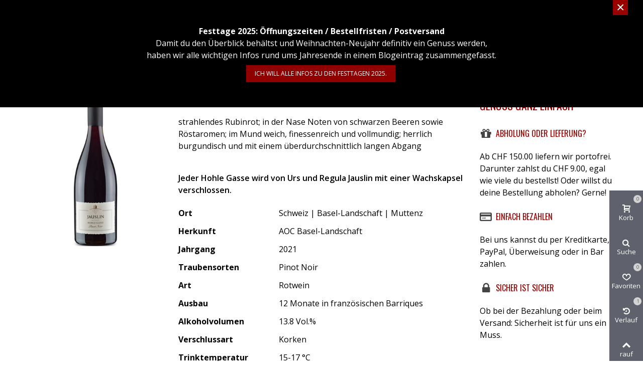

--- FILE ---
content_type: text/html; charset=utf-8
request_url: https://selection-widmer.ch/weine/schweiz/basel-landschaft/weingut-jauslin/urs-und-regula-jauslin-brunner-hohle-gasse-pinot-noir-aoc-basel-landschaft-2021-75-cl.html
body_size: 30741
content:
<!doctype html>
<html lang="dh">

  <head>
	
	  
  <meta charset="utf-8">


  <meta http-equiv="x-ua-compatible" content="ie=edge">



  <title>Weingut Jauslin | Hohle Gasse AOC Basel-Landschaft 2021</title>
  <meta name="description" content="Hohle Gasse AOC von Urs + Regula Jauslin - Ein toller Pinot Noir, der an die Grossen im Burgund erinnert.">
  <meta name="keywords" content="">
        <link rel="canonical" href="https://selection-widmer.ch/weine/schweiz/basel-landschaft/weingut-jauslin/urs-und-regula-jauslin-brunner-hohle-gasse-pinot-noir-aoc-basel-landschaft-2021-75-cl.html">
    
                
  

<!--st begin -->

    <meta name="viewport" content="width=device-width, maximum-scale=1, initial-scale=1.0" />

    <meta property="og:type" content="product">
  <meta property="og:url" content="https://selection-widmer.ch/weine/schweiz/basel-landschaft/weingut-jauslin/urs-und-regula-jauslin-brunner-hohle-gasse-pinot-noir-aoc-basel-landschaft-2021-75-cl.html">
  <meta property="og:title" content="Weingut Jauslin | Hohle Gasse AOC Basel-Landschaft 2021">
  <meta property="og:site_name" content="Selection Widmer">
  <meta property="og:description" content="Hohle Gasse AOC von Urs + Regula Jauslin - Ein toller Pinot Noir, der an die Grossen im Burgund erinnert.">
  <meta property="og:image" content="https://selection-widmer.ch/3361-medium_default/urs-und-regula-jauslin-brunner-hohle-gasse-pinot-noir-aoc-basel-landschaft-2021-75-cl.jpg">
  <meta property="og:image:width" content="370">
  <meta property="og:image:height" content="423">
  <meta property="og:image:alt" content="2021 Hohle Gasse AOC - Pinot Noir (Ausverkauft)">
      <meta property="product:weight:value" content="2.500000">
  <meta property="product:weight:units" content="kg">
  
<!--st end -->

  <link rel="icon" type="image/vnd.microsoft.icon" href="https://selection-widmer.ch/img/favicon.ico?1565093399">
  <link rel="shortcut icon" type="image/x-icon" href="https://selection-widmer.ch/img/favicon.ico?1565093399">
  <!--st begin -->
    <link rel="apple-touch-icon" sizes="180x180" href="/upload/stthemeeditor/80f41d5b1221e993d77b4cf5e5437bd7.png?1565256220" />
      <link rel="icon" type="image/png" sizes="16x16" href="/upload/stthemeeditor/05139308bae94a2edec4bff4e6549194.png?1565256220" />
      <link rel="icon" type="image/png" sizes="32x32" href="/upload/stthemeeditor/c94253a64a102d0a9b21cc2b07bf3169.png?1565256220" />
      <link rel="manifest" href="/upload/stthemeeditor/1/site.webmanifest?1565256220" crossorigin="use-credentials">
      <link rel="mask-icon" href="/upload/stthemeeditor/e67522c847cd51ee7622cb2238d8d357.svg?1565256220" color="#222222">
      <meta name="msapplication-config" content="https://selection-widmer.ch/upload/stthemeeditor/1/browserconfig.xml?1565256220">
    
<!--st end -->

    <link rel="stylesheet" href="https://selection-widmer.ch/themes/transformer/assets/css/theme.css" media="all">
  <link rel="stylesheet" href="https://selection-widmer.ch/modules/paypal/views/css/paypal_fo.css" media="all">
  <link rel="stylesheet" href="https://selection-widmer.ch/modules/steasybuilder/elementor/assets/lib/eicons/css/elementor-icons.css" media="all">
  <link rel="stylesheet" href="https://selection-widmer.ch/modules/steasybuilder/elementor/assets/lib/animations/animations.min.css" media="all">
  <link rel="stylesheet" href="https://selection-widmer.ch/modules/steasybuilder/elementor/assets/lib/e-select2/css/e-select2.css" media="all">
  <link rel="stylesheet" href="https://selection-widmer.ch/modules/steasybuilder/elementor/assets/css/editor-preview.css" media="all">
  <link rel="stylesheet" href="https://selection-widmer.ch/modules/steasybuilder/elementor/assets/css/frontend-legacy.css" media="all">
  <link rel="stylesheet" href="https://selection-widmer.ch/modules/steasybuilder/elementor/assets/css/frontend.css" media="all">
  <link rel="stylesheet" href="https://fonts.googleapis.com/css?family=Vollkorn:100,100italic,200,200italic,300,300italic,400,400italic,500,500italic,600,600italic,700,700italic,800,800italic,900,900italic%7COver+the+Rainbow:100,100italic,200,200italic,300,300italic,400,400italic,500,500italic,600,600italic,700,700italic,800,800italic,900,900italic%7COpen+Sans:100,100italic,200,200italic,300,300italic,400,400italic,500,500italic,600,600italic,700,700italic,800,800italic,900,900italic%7COswald:100,100italic,200,200italic,300,300italic,400,400italic,500,500italic,600,600italic,700,700italic,800,800italic,900,900italic&amp;ver=0.1" media="all">
  <link rel="stylesheet" href="https://selection-widmer.ch/modules/steasy_trans_panda/elementor/assets/css/frontend.css" media="all">
  <link rel="stylesheet" href="https://selection-widmer.ch/themes/transformer/assets/css/responsive.css" media="all">
  <link rel="stylesheet" href="https://selection-widmer.ch/themes/transformer/assets/css/responsive-lg.css" media="all">
  <link rel="stylesheet" href="https://selection-widmer.ch/themes/transformer/assets/css/responsive-xl.css" media="all">
  <link rel="stylesheet" href="https://selection-widmer.ch/themes/transformer/assets/css/responsive-xl-max.css" media="all">
  <link rel="stylesheet" href="https://selection-widmer.ch/modules/stthemeeditor/views/css/animate.min.css" media="all">
  <link rel="stylesheet" href="https://selection-widmer.ch/modules/sthoverimage/views/css/style.css" media="all">
  <link rel="stylesheet" href="https://selection-widmer.ch/modules/stinstagram/views/css/stinstagram.css" media="all">
  <link rel="stylesheet" href="https://selection-widmer.ch/modules/powerfulformgenerator/views/css/contact-form-enhanced.css" media="all">
  <link rel="stylesheet" href="https://selection-widmer.ch/modules/powerfulformgenerator/views/css/contact-form-1.7.css" media="all">
  <link rel="stylesheet" href="https://selection-widmer.ch/modules/m4pdf/views/css/m4pdf.css" media="all">
  <link rel="stylesheet" href="https://selection-widmer.ch/modules/depositmanager//views/css/front.css" media="all">
  <link rel="stylesheet" href="https://selection-widmer.ch/modules/twintcw/css/style.css" media="all">
  <link rel="stylesheet" href="https://selection-widmer.ch/modules/hioutofstocknotification/views/css/front.css" media="all">
  <link rel="stylesheet" href="https://selection-widmer.ch/modules/hioutofstocknotification/views/css/custom.css" media="all">
  <link rel="stylesheet" href="https://selection-widmer.ch/js/jquery/ui/themes/base/minified/jquery-ui.min.css" media="all">
  <link rel="stylesheet" href="https://selection-widmer.ch/js/jquery/ui/themes/base/minified/jquery.ui.theme.min.css" media="all">
  <link rel="stylesheet" href="https://selection-widmer.ch/js/jquery/plugins/fancybox/jquery.fancybox.css" media="all">
  <link rel="stylesheet" href="https://selection-widmer.ch/modules/steasybuilder/elementor/js/elementor/css/elementor/css/post-global-setting-css-1.css" media="all">
  <link rel="stylesheet" href="https://selection-widmer.ch/js/jquery/ui/themes/base/jquery.ui.core.css" media="all">
  <link rel="stylesheet" href="https://selection-widmer.ch/modules/pm_advancedsearch4/views/css/pm_advancedsearch4-17.css" media="all">
  <link rel="stylesheet" href="https://selection-widmer.ch/modules/pm_advancedsearch4/views/css/pm_advancedsearch4_dynamic.css" media="all">
  <link rel="stylesheet" href="https://selection-widmer.ch/modules/pm_advancedsearch4/views/css/selectize/selectize.css" media="all">
  <link rel="stylesheet" href="https://selection-widmer.ch/themes/transformer/assets/css/custom.css" media="all">






  

  <script type="text/javascript">
        var ASSearchUrl = "https:\/\/selection-widmer.ch\/module\/pm_advancedsearch4\/advancedsearch4";
        var addtocart_animation = 0;
        var as4_orderBySalesAsc = "Sales: Lower first";
        var as4_orderBySalesDesc = "Sales: Highest first";
        var cart_ajax = true;
        var click_on_header_cart = 1;
        var elementorFrontendConfig = {"environmentMode":{"edit":false,"wpPreview":false},"i18n":{"shareOnFacebook":"Share on Facebook","shareOnTwitter":"Share on Twitter","pinIt":"Pin it","download":"Download","downloadImage":"Download image","fullscreen":"Fullscreen","zoom":"Zoom","share":"Share","playVideo":"Play Video","previous":"Previous","next":"Next","close":"Close"},"is_rtl":false,"breakpoints":{"xs":0,"sm":480,"md":768,"lg":992,"xl":1200,"xxl":1440,"fw":1600},"version":"3.0.11","is_static":false,"legacyMode":{"elementWrappers":false},"urls":{"assets":"\/modules\/steasybuilder\/elementor\/assets\/"},"settings":{"styleGlobals":[],"page":[],"editorPreferences":[]}};
        var go_to_shopping_cart = 0;
        var hover_display_cp = 1;
        var m4_base_uri = "https:\/\/selection-widmer.ch\/";
        var m4_pdf_controller = "https:\/\/selection-widmer.ch\/module\/m4pdf\/pdf?ajax=1";
        var oosn_id_module = "161";
        var prestashop = {"cart":{"products":[],"totals":{"total":{"type":"total","label":"Total","amount":0,"value":"CHF\u00a00.00"},"total_including_tax":{"type":"total","label":"inkl. MwSt.","amount":0,"value":"CHF\u00a00.00"},"total_excluding_tax":{"type":"total","label":" exkl. MwSt und zzgl. Versand","amount":0,"value":"CHF\u00a00.00"}},"subtotals":{"products":{"type":"products","label":"Zwischensumme","amount":0,"value":"CHF\u00a00.00"},"discounts":null,"shipping":{"type":"shipping","label":"Versand\/Lieferung","amount":0,"value":""},"tax":{"type":"tax","label":"enthaltene MwSt.","amount":0,"value":"CHF\u00a00.00"}},"products_count":0,"summary_string":"0 Artikel","vouchers":{"allowed":0,"added":[]},"discounts":[],"minimalPurchase":0,"minimalPurchaseRequired":""},"currency":{"id":1,"name":"Schweizer Franken","iso_code":"CHF","iso_code_num":"756","sign":"CHF"},"customer":{"lastname":null,"firstname":null,"email":null,"birthday":null,"newsletter":null,"newsletter_date_add":null,"optin":null,"website":null,"company":null,"siret":null,"ape":null,"is_logged":false,"gender":{"type":null,"name":null},"addresses":[]},"language":{"name":"Deutsch CH (German)","iso_code":"dh","locale":"de-CH","language_code":"de-CH","is_rtl":"0","date_format_lite":"d.m.Y","date_format_full":"d.m.Y H:i:s","id":2},"page":{"title":"","canonical":"https:\/\/selection-widmer.ch\/weine\/schweiz\/basel-landschaft\/weingut-jauslin\/urs-und-regula-jauslin-brunner-hohle-gasse-pinot-noir-aoc-basel-landschaft-2021-75-cl.html","meta":{"title":"Weingut Jauslin | Hohle Gasse AOC Basel-Landschaft 2021","description":"Hohle Gasse AOC von Urs + Regula Jauslin - Ein toller Pinot Noir, der an die Grossen im Burgund erinnert.","keywords":"","robots":"index"},"page_name":"product","body_classes":{"lang-dh":true,"lang-rtl":false,"country-CH":true,"currency-CHF":true,"layout-full-width":true,"page-product":true,"tax-display-enabled":true,"product-id-7801":true,"product-2021 Hohle Gasse AOC - Pinot Noir (Ausverkauft)":true,"product-id-category-459":true,"product-id-manufacturer-77":true,"product-id-supplier-174":true},"admin_notifications":[]},"shop":{"name":"Selection Widmer","logo":"https:\/\/selection-widmer.ch\/img\/selection-widmer-logo-1521560947.jpg","stores_icon":"https:\/\/selection-widmer.ch\/img\/logo_stores.png","favicon":"https:\/\/selection-widmer.ch\/img\/favicon.ico"},"urls":{"base_url":"https:\/\/selection-widmer.ch\/","current_url":"https:\/\/selection-widmer.ch\/weine\/schweiz\/basel-landschaft\/weingut-jauslin\/urs-und-regula-jauslin-brunner-hohle-gasse-pinot-noir-aoc-basel-landschaft-2021-75-cl.html","shop_domain_url":"https:\/\/selection-widmer.ch","img_ps_url":"https:\/\/selection-widmer.ch\/img\/","img_cat_url":"https:\/\/selection-widmer.ch\/img\/c\/","img_lang_url":"https:\/\/selection-widmer.ch\/img\/l\/","img_prod_url":"https:\/\/selection-widmer.ch\/img\/p\/","img_manu_url":"https:\/\/selection-widmer.ch\/img\/m\/","img_sup_url":"https:\/\/selection-widmer.ch\/img\/su\/","img_ship_url":"https:\/\/selection-widmer.ch\/img\/s\/","img_store_url":"https:\/\/selection-widmer.ch\/img\/st\/","img_col_url":"https:\/\/selection-widmer.ch\/img\/co\/","img_url":"https:\/\/selection-widmer.ch\/themes\/transformer\/assets\/img\/","css_url":"https:\/\/selection-widmer.ch\/themes\/transformer\/assets\/css\/","js_url":"https:\/\/selection-widmer.ch\/themes\/transformer\/assets\/js\/","pic_url":"https:\/\/selection-widmer.ch\/upload\/","pages":{"address":"https:\/\/selection-widmer.ch\/adresse","addresses":"https:\/\/selection-widmer.ch\/adressen","authentication":"https:\/\/selection-widmer.ch\/anmeldung","cart":"https:\/\/selection-widmer.ch\/warenkorb","category":"https:\/\/selection-widmer.ch\/index.php?controller=category","cms":"https:\/\/selection-widmer.ch\/index.php?controller=cms","contact":"https:\/\/selection-widmer.ch\/kontakt","discount":"https:\/\/selection-widmer.ch\/Rabatt","guest_tracking":"https:\/\/selection-widmer.ch\/auftragsverfolgung-gast","history":"https:\/\/selection-widmer.ch\/bestellungsverlauf","identity":"https:\/\/selection-widmer.ch\/profil","index":"https:\/\/selection-widmer.ch\/","my_account":"https:\/\/selection-widmer.ch\/mein-Konto","order_confirmation":"https:\/\/selection-widmer.ch\/bestellbestatigung","order_detail":"https:\/\/selection-widmer.ch\/index.php?controller=order-detail","order_follow":"https:\/\/selection-widmer.ch\/bestellverfolgung","order":"https:\/\/selection-widmer.ch\/Bestellung","order_return":"https:\/\/selection-widmer.ch\/index.php?controller=order-return","order_slip":"https:\/\/selection-widmer.ch\/bestellschein","pagenotfound":"https:\/\/selection-widmer.ch\/seite-nicht-gefunden","password":"https:\/\/selection-widmer.ch\/passwort-zuruecksetzen","pdf_invoice":"https:\/\/selection-widmer.ch\/index.php?controller=pdf-invoice","pdf_order_return":"https:\/\/selection-widmer.ch\/index.php?controller=pdf-order-return","pdf_order_slip":"https:\/\/selection-widmer.ch\/index.php?controller=pdf-order-slip","prices_drop":"https:\/\/selection-widmer.ch\/angebote","product":"https:\/\/selection-widmer.ch\/index.php?controller=product","search":"https:\/\/selection-widmer.ch\/suche","sitemap":"https:\/\/selection-widmer.ch\/Sitemap","stores":"https:\/\/selection-widmer.ch\/shops","supplier":"https:\/\/selection-widmer.ch\/lieferant","register":"https:\/\/selection-widmer.ch\/anmeldung?create_account=1","order_login":"https:\/\/selection-widmer.ch\/Bestellung?login=1"},"alternative_langs":[],"theme_assets":"\/themes\/transformer\/assets\/","actions":{"logout":"https:\/\/selection-widmer.ch\/?mylogout="},"no_picture_image":{"bySize":{"cart_default":{"url":"https:\/\/selection-widmer.ch\/img\/p\/dh-default-cart_default.jpg","width":70,"height":80},"small_default":{"url":"https:\/\/selection-widmer.ch\/img\/p\/dh-default-small_default.jpg","width":105,"height":120},"cart_default_2x":{"url":"https:\/\/selection-widmer.ch\/img\/p\/dh-default-cart_default_2x.jpg","width":140,"height":160},"small_default_2x":{"url":"https:\/\/selection-widmer.ch\/img\/p\/dh-default-small_default_2x.jpg","width":210,"height":240},"home_default":{"url":"https:\/\/selection-widmer.ch\/img\/p\/dh-default-home_default.jpg","width":280,"height":320},"medium_default":{"url":"https:\/\/selection-widmer.ch\/img\/p\/dh-default-medium_default.jpg","width":370,"height":423},"home_default_2x":{"url":"https:\/\/selection-widmer.ch\/img\/p\/dh-default-home_default_2x.jpg","width":560,"height":640},"large_default":{"url":"https:\/\/selection-widmer.ch\/img\/p\/dh-default-large_default.jpg","width":700,"height":800},"medium_default_2x":{"url":"https:\/\/selection-widmer.ch\/img\/p\/dh-default-medium_default_2x.jpg","width":740,"height":846},"large_default_2x":{"url":"https:\/\/selection-widmer.ch\/img\/p\/dh-default-large_default_2x.jpg","width":1200,"height":1372},"superlarge_default":{"url":"https:\/\/selection-widmer.ch\/img\/p\/dh-default-superlarge_default.jpg","width":1200,"height":1372},"superlarge_default_2x":{"url":"https:\/\/selection-widmer.ch\/img\/p\/dh-default-superlarge_default_2x.jpg","width":1200,"height":1372}},"small":{"url":"https:\/\/selection-widmer.ch\/img\/p\/dh-default-cart_default.jpg","width":70,"height":80},"medium":{"url":"https:\/\/selection-widmer.ch\/img\/p\/dh-default-home_default_2x.jpg","width":560,"height":640},"large":{"url":"https:\/\/selection-widmer.ch\/img\/p\/dh-default-superlarge_default_2x.jpg","width":1200,"height":1372},"legend":""}},"configuration":{"display_taxes_label":true,"display_prices_tax_incl":true,"is_catalog":false,"show_prices":true,"opt_in":{"partner":false},"quantity_discount":{"type":"discount","label":"Unit discount"},"voucher_enabled":0,"return_enabled":0},"field_required":[],"breadcrumb":{"links":[{"title":"Home","url":"https:\/\/selection-widmer.ch\/"},{"title":"Wein","url":"https:\/\/selection-widmer.ch\/weine\/"},{"title":"Schweiz","url":"https:\/\/selection-widmer.ch\/weine\/schweiz\/"},{"title":"Basel-Landschaft","url":"https:\/\/selection-widmer.ch\/weine\/schweiz\/basel-landschaft\/"},{"title":"Weingut Jauslin","url":"https:\/\/selection-widmer.ch\/weine\/schweiz\/basel-landschaft\/weingut-jauslin\/"},{"title":"2021 Hohle Gasse AOC - Pinot Noir (Ausverkauft)","url":"https:\/\/selection-widmer.ch\/weine\/schweiz\/basel-landschaft\/weingut-jauslin\/urs-und-regula-jauslin-brunner-hohle-gasse-pinot-noir-aoc-basel-landschaft-2021-75-cl.html"}],"count":6},"link":{"protocol_link":"https:\/\/","protocol_content":"https:\/\/"},"time":1767164238,"static_token":"30db1631fc71858edc716367faf068b4","token":"1afa0c6b7ae71976ccea7c9f6f2c15ef","debug":false};
        var quick_search_as = true;
        var quick_search_as_min = 1;
        var quick_search_as_size = 12;
        var st_cart_page_url = "\/\/selection-widmer.ch\/warenkorb?action=show";
        var st_ins_getimgurl = "https:\/\/selection-widmer.ch\/module\/stinstagram\/list";
        var st_maximum_already_message = "Sie haben bereits die maximale verf\u00fcgbare Menge f\u00fcr diesen Artikel.";
        var st_myloved_url = "https:\/\/selection-widmer.ch\/meinefavoriten";
        var st_refresh_url = "\/\/selection-widmer.ch\/module\/stshoppingcart\/ajax";
        var stlove_bos = [];
        var stlove_login = 0;
        var stlove_pros = [];
        var stmywishlist_url = "https:\/\/selection-widmer.ch\/meinewunschlisten";
        var sttheme = {"cookie_domain":"selection-widmer.ch","cookie_path":"\/","drop_down":0,"magnificpopup_tprev":"vorher","magnificpopup_tnext":"vor","magnificpopup_tcounter":"%curr% of %total%","theme_version":"4.7.1","ps_version":"1.7.8.8","is_rtl":0,"is_mobile_device":false,"gallery_image_type":"medium_default","thumb_image_type":"cart_default","responsive_max":1,"fullwidth":0,"responsive":"1","product_view_swither":"1","infinite_scroll":"0","cate_pro_lazy":"1","sticky_column":"1","filter_position":"","sticky_option":2,"product_thumbnails":"5","pro_thumnbs_per_fw":2,"pro_thumnbs_per_xxl":1,"pro_thumnbs_per_xl":1,"pro_thumnbs_per_lg":1,"pro_thumnbs_per_md":3,"pro_thumnbs_per_sm":2,"pro_thumnbs_per_xs":1,"pro_thumnbs_per_odd_fw":0,"pro_thumnbs_per_odd_xxl":0,"pro_thumnbs_per_odd_xl":0,"pro_thumnbs_per_odd_lg":0,"pro_thumnbs_per_odd_md":0,"pro_thumnbs_per_odd_sm":0,"pro_thumnbs_per_odd_xs":0,"pro_kk_per_fw":"1","pro_kk_per_xxl":"1","pro_kk_per_xl":"1","pro_kk_per_lg":"1","pro_kk_per_md":"1","pro_kk_per_sm":"1","pro_kk_per_xs":"1","categories_per_fw":"1","categories_per_xxl":"6","categories_per_xl":"5","categories_per_lg":"5","categories_per_md":"4","categories_per_sm":"3","categories_per_xs":"2","enable_zoom":0,"enable_thickbox":1,"retina":"1","sticky_mobile_header":"3","sticky_mobile_header_height":"38","use_mobile_header":"1","pro_image_column_md":"3","submemus_animation":1,"submemus_action":0,"pro_quantity_input":"1","popup_vertical_fit":"0","pro_tm_slider":"0","pro_tm_slider_cate":"0","buy_now":"0","lazyload_main_gallery":"0","product_views":"0","pro_images":[{"cover":"1","id_image":"3361","legend":"Weingut Jauslin | Hohle Gasse Pinot Noir AOC Basel-Landschaft 2021 (75 cl)","position":"1","bySize":{"large_default_2x":{"url":"https:\/\/selection-widmer.ch\/3361-large_default_2x\/urs-und-regula-jauslin-brunner-hohle-gasse-pinot-noir-aoc-basel-landschaft-2021-75-cl.jpg","width":1200,"height":1372},"superlarge_default":{"url":"https:\/\/selection-widmer.ch\/3361-superlarge_default\/urs-und-regula-jauslin-brunner-hohle-gasse-pinot-noir-aoc-basel-landschaft-2021-75-cl.jpg","width":1200,"height":1372},"superlarge_default_2x":{"url":"https:\/\/selection-widmer.ch\/3361-superlarge_default_2x\/urs-und-regula-jauslin-brunner-hohle-gasse-pinot-noir-aoc-basel-landschaft-2021-75-cl.jpg","width":1200,"height":1372},"medium_default_2x":{"url":"https:\/\/selection-widmer.ch\/3361-medium_default_2x\/urs-und-regula-jauslin-brunner-hohle-gasse-pinot-noir-aoc-basel-landschaft-2021-75-cl.jpg","width":740,"height":846},"large_default":{"url":"https:\/\/selection-widmer.ch\/3361-large_default\/urs-und-regula-jauslin-brunner-hohle-gasse-pinot-noir-aoc-basel-landschaft-2021-75-cl.jpg","width":700,"height":800},"home_default_2x":{"url":"https:\/\/selection-widmer.ch\/3361-home_default_2x\/urs-und-regula-jauslin-brunner-hohle-gasse-pinot-noir-aoc-basel-landschaft-2021-75-cl.jpg","width":560,"height":640},"medium_default":{"url":"https:\/\/selection-widmer.ch\/3361-medium_default\/urs-und-regula-jauslin-brunner-hohle-gasse-pinot-noir-aoc-basel-landschaft-2021-75-cl.jpg","width":370,"height":423},"home_default":{"url":"https:\/\/selection-widmer.ch\/3361-home_default\/urs-und-regula-jauslin-brunner-hohle-gasse-pinot-noir-aoc-basel-landschaft-2021-75-cl.jpg","width":280,"height":320},"small_default_2x":{"url":"https:\/\/selection-widmer.ch\/3361-small_default_2x\/urs-und-regula-jauslin-brunner-hohle-gasse-pinot-noir-aoc-basel-landschaft-2021-75-cl.jpg","width":210,"height":240},"cart_default_2x":{"url":"https:\/\/selection-widmer.ch\/3361-cart_default_2x\/urs-und-regula-jauslin-brunner-hohle-gasse-pinot-noir-aoc-basel-landschaft-2021-75-cl.jpg","width":140,"height":160},"small_default":{"url":"https:\/\/selection-widmer.ch\/3361-small_default\/urs-und-regula-jauslin-brunner-hohle-gasse-pinot-noir-aoc-basel-landschaft-2021-75-cl.jpg","width":105,"height":120},"cart_default":{"url":"https:\/\/selection-widmer.ch\/3361-cart_default\/urs-und-regula-jauslin-brunner-hohle-gasse-pinot-noir-aoc-basel-landschaft-2021-75-cl.jpg","width":70,"height":80}}}]};
        var stwish_pros = [];
      </script>

<!--st end -->

  
<style>.st_swiper_block_9 .st_image_layered_description_inner{background: #ffffff;background:rgba(255,255,255,0.8);}.st_swiper_block_12 .st_image_layered_description_inner{background: #ffffff;background:rgba(255,255,255,0.8);}#st_swiper_7 {height:420px;min-height:420px;}#st_swiper_7 .swiper-pagination-bullet, #st_swiper_7 .swiper-pagination-progress{background-color:#bbbbbb;}#st_swiper_7 .swiper-pagination-st-round .swiper-pagination-bullet{background-color:transparent;border-color:#bbbbbb;}#st_swiper_7 .swiper-pagination-st-round .swiper-pagination-bullet span{background-color:#bbbbbb;}#st_swiper_7 .swiper-pagination-bullet-active, #st_swiper_7 .swiper-pagination-progress .swiper-pagination-progressbar{background-color:#900000;}#st_swiper_7 .swiper-pagination-st-round .swiper-pagination-bullet.swiper-pagination-bullet-active{background-color:#900000;border-color:#900000;}#st_swiper_7 .swiper-pagination-st-round .swiper-pagination-bullet.swiper-pagination-bullet-active span{background-color:#900000;}</style>
<style>.sthomenew_container .product_list.grid .product_list_item{padding-left:8px;padding-right:8px;}.sthomenew_container .product_list.grid{margin-left:-8px;margin-right:-8px;}.sthomenew_container.products_container{margin-top:0px;}</style>
<style>.block_blog .s_title_block{font-size: 18px;}</style>
<style>#category_blogs_container_1 .product_list.grid .product_list_item{padding-left:15px;padding-right:15px;}#category_blogs_container_1 .product_list.grid{margin-left:-15px;margin-right:-15px;}#category_blogs_container_1.products_container .title_block_inner{color:#900000;}#category_blogs_container_1 .block_blog .s_title_block a:hover{color:#000000;}#category_blogs_container_3 .product_list.grid .product_list_item{padding-left:8px;padding-right:8px;}#category_blogs_container_3 .product_list.grid{margin-left:-8px;margin-right:-8px;}</style>
<style>#category_blogs_container_2 .product_list.grid .product_list_item{padding-left:8px;padding-right:8px;}#category_blogs_container_2 .product_list.grid{margin-left:-8px;margin-right:-8px;}</style>
<style>.social_share_5{color:#fff!important;}.social_share_5{background-color:#1EBEA5!important;}.social_share_5:hover{color:#fff!important;}.social_share_5:hover{background-color:#1A9D89!important;}.social_share_2{color:#ffffff!important;}.social_share_2{background-color:#3b5998!important;}.social_share_2:hover{color:#ffffff!important;}.social_share_2:hover{background-color:#2E4674!important;}.social_share_1{color:#ffffff!important;}.social_share_1{background-color:#55ACEE!important;}.social_share_1:hover{color:#ffffff!important;}.social_share_1:hover{background-color:#407EAF!important;}.social_share_4{color:#ffffff!important;}.social_share_4{background-color:#BD081C!important;}.social_share_4:hover{color:#ffffff!important;}.social_share_4:hover{background-color:#8B0815!important;}.social_share_6{color:#fff!important;}.social_share_6{background-color:#2867B2!important;}.social_share_6:hover{color:#fff!important;}.social_share_6:hover{background-color:#005093!important;}.social_share_7{color:#ffffff!important;}.social_share_7{background-color:#000000!important;}.social_share_7:hover{color:#ffffff!important;}.social_share_7:hover{background-color:#3b3b3b!important;}</style>
<style>.countdown_timer.countdown_style_0 div{padding-top:11px;padding-bottom:11px;}.countdown_timer.countdown_style_0 div span{height:22px;line-height:22px;}.countdown_timer.countdown_style_0 div{border-right:none;}.countdown_name{display:none;}</style>
<script>
//<![CDATA[

var s_countdown_all = 0;
var s_countdown_id_products = []; 
var s_countdown_style = 0; 
var s_countdown_lang = new Array();
s_countdown_lang['day'] = "day";
s_countdown_lang['days'] = "days";
s_countdown_lang['hrs'] = "Std.";
s_countdown_lang['min'] = "Min.";
s_countdown_lang['sec'] = "Sek.";

//]]>
</script>
	<style>
							#instagram_block_container_2 .instagram_list li, #footer #instagram_block_container_2 .instagram_list li{padding:3px;} #instagram_block_container_2 .instagram_list img{width:80px;} #instagram_block_container_2 .title_block, #instagram_block_container_2 .title_block_inner{border-bottom-width: 0px;}				</style>
	<script>
//<![CDATA[
var ins_follow = "Folge Selection Widmer";
var ins_posts = "Einträge";
var ins_followers = "Fans";
var ins_following = "Following";
var stinstagram_view_in_ins = "In Instagram anschauen";
var stinstagram_view_larger = "Click to view larger";
var st_timeago_suffixAgo= "vor";
var st_timeago_suffixFromNow= "ab jetzt";
var st_timeago_inPast= "fast geschafft";
var st_timeago_seconds= "unter 1 Minute";
var st_timeago_minute= "rund 1 Minute";
var st_timeago_minutes= "#d minutes";
var st_timeago_hour= "rund 1 Stunde";
var st_timeago_hours= "rund #d Stunden";
var st_timeago_day= "einen Tag";
var st_timeago_days= "#d days";
var st_timeago_month= "about a month";
var st_timeago_months= "#d months";
var st_timeago_year= "rund ein Jahr";
var st_timeago_years= "#d years";
var st_timeago_years= "#d years";
var ins_previous= "vorher";
var ins_next= "vor";

var instagram_block_array={'profile':[],'feed':[]};

//]]>
</script><style>.love_product .btn_text{display:none;}</style>
<style>#st_notification_1 {padding-top:50px;padding-bottom:50px;}#st_notification_1 {padding-left:50px;padding-right:50px;}#st_notification_1 .style_content, #st_notification_1 .style_content a{color:#ffffff;}#st_notification_1 .st_notification_close_inline{color:#ffffff;}#st_notification_1 {background:rgba(0,0,0,1);}#st_notification_1 .style_content .notification_buttons .btn{color:#ffffff;}#st_notification_1 .style_content .notification_buttons .btn{background-color:#900000;border-color:#900000;}#st_notification_1 .style_content .notification_buttons .btn:hover{color:#900000;}#st_notification_1 .style_content .notification_buttons .btn:hover{border-color:#ffffff;}#st_notification_1 .style_content .notification_buttons .btn:hover{-webkit-box-shadow: none; box-shadow: none;background-color: #ffffff;}#st_notification_1{-webkit-box-shadow: 0px 0px 0px rgba(0,0,0,0.00); -moz-box-shadow: 0px 0px 0px rgba(0,0,0,0.00); box-shadow: 0px 0px 0px rgba(0,0,0,0.00); }</style>
<style> .breadcrumb_spacing{height:20px;} #page_banner_container_1 .breadcrumb_nav{font-size: 11px;} #page_banner_container_1 .style_content{font-size: 11px;} #page_banner_container_1 .breadcrumb_nav, #page_banner_container_1 .breadcrumb_nav a{color: #bbbbbb;} #page_banner_container_1 .style_content, #page_banner_container_1 .style_content a{color: #bbbbbb;} #page_banner_container_1 .breadcrumb_nav a{color: #bbbbbb;} #page_banner_container_1 .style_content a{color: #bbbbbb;} #page_banner_container_1 .breadcrumb_nav a:hover{color: #900000;} #page_banner_container_1 .style_content a:hover{color: #900000;} #page_banner_container_1 {background-color: #fdfdfd;} #page_banner_container_1 {border-top-width: 0px;} #page_banner_container_1 {border-bottom-width: 0px;} #page_banner_container_1 {padding-top: 11px;} #page_banner_container_1 {padding-bottom: 11px;} #page_banner_container_1 {margin-top:5px;}</style>
<style>#side_products_cart{right: 0; left: auto; border-left-width: 4px;border-right-width: 0;}.is_rtl #side_products_cart{left: 0; right: auto;border-left-width:0;border-right-width: 4px;}#side_stmobilemenu{right: 0; left: auto; border-left-width: 4px;border-right-width: 0;}.is_rtl #side_stmobilemenu{left: 0; right: auto;border-left-width:0;border-right-width: 4px;}#side_custom_sidebar_13{right: 0; left: auto; border-left-width: 4px;border-right-width: 0;}.is_rtl #side_custom_sidebar_13{left: 0; right: auto;border-left-width:0;border-right-width: 4px;}#side_search{right: 0; left: auto; border-left-width: 4px;border-right-width: 0;}.is_rtl #side_search{left: 0; right: auto;border-left-width:0;border-right-width: 4px;}#side_loved{right: 0; left: auto; border-left-width: 4px;border-right-width: 0;}.is_rtl #side_loved{left: 0; right: auto;border-left-width:0;border-right-width: 4px;}#side_viewed{right: 0; left: auto; border-left-width: 4px;border-right-width: 0;}.is_rtl #side_viewed{left: 0; right: auto;border-left-width:0;border-right-width: 4px;}#side_stmobilemenu{right: 0; left: auto; border-left-width: 4px;border-right-width: 0;}.is_rtl #side_stmobilemenu{left: 0; right: auto;border-left-width:0;border-right-width: 4px;}#side_search{right: 0; left: auto; border-left-width: 4px;border-right-width: 0;}.is_rtl #side_search{left: 0; right: auto;border-left-width:0;border-right-width: 4px;}#side_products_cart{right: 0; left: auto; border-left-width: 4px;border-right-width: 0;}.is_rtl #side_products_cart{left: 0; right: auto;border-left-width:0;border-right-width: 4px;}#rightbar{-webkit-flex-grow: 6; -moz-flex-grow: 6; flex-grow: 6; -ms-flex-positive: 6;}#leftbar{-webkit-flex-grow: 0; -moz-flex-grow: 0; flex-grow: 0; -ms-flex-positive: 0;}#rightbar{top:auto; bottom:0%;}#leftbar{top:auto; bottom:0%;}</style>
<style>.st_sticker_1{color:#ffffff;}.st_sticker_1{border-width:0px;}.st_sticker_1{height:20px;line-height:20px;}.pro_first_box .st_sticker_1.flag_1:before, .pro_first_box .st_sticker_1.flag_2:before{height:20px;width:10px;border-width:10px;}.pro_first_box .st_sticker_1.flag_1:before, .pro_first_box .st_sticker_1.flag_2:before{top:-0px;}.pro_first_box .st_sticker_1.flag_1:before{right:-10px;}.pro_first_box .st_sticker_1.flag_2:before{left:-10px;}.st_sticker_1{font-weight:normal;}.st_sticker_1{left:0px;}.st_sticker_1{top:0px;}.st_sticker_5{color:#ffffff;}.st_sticker_5{background:rgba(144,0,0,1);}.st_sticker_5{background:rgba(144,0,0,1);}.pro_first_box .st_sticker_5.flag_1:before, .pro_first_box .st_sticker_5.flag_2:before{border-top-color:#900000;border-bottom-color:#900000;}.st_sticker_5{border-color:#900000;}.st_sticker_5{border-width:2px;}.pro_first_box .st_sticker_5.flag_1:before, .pro_first_box .st_sticker_5.flag_2:before{top:-2px;}.pro_first_box .st_sticker_5.flag_1:before{right:-13px;}.pro_first_box .st_sticker_5.flag_2:before{left:-13px;}.st_sticker_5{font-size:12px;}.st_sticker_5{font-weight:normal;}.st_sticker_5{right:0px;}.st_sticker_5{top:0px;}</style>
<style>.add_to_wishlist.layer_btn{font-size:30px;}.add_to_wishlist, .add_to_wishlist:hover{color:#ffffff;}.add_to_wishlist.st_added, .add_to_wishlist.st_added:hover{color:#f9f9f9;}.add_to_wishlist.layer_btn{background:#900000;}.wishlist_product .btn_text{display:none;}</style>
<script type="text/javascript">
    
        var oosn_front_controller_url = 'https://selection-widmer.ch/module/hioutofstocknotification/subscribe';
        var psv = 1.7;
        var oosn_secure_key = '5579e003de69eed7a6b2b862191fe4e6';
        var oosn_position = 'page';
        var quantity = 0;
        var id_product = 7801;
        var id_combination = 0;
        var oosn_stock_managment = 1;
    
</script>


<link href="https://fonts.googleapis.com/css?family=Oswald:300,400,500,700" rel="stylesheet">
<link href="https://fonts.googleapis.com/css?family=Open+Sans:300i,400,700,800" rel="stylesheet">
	
  </head>
  <body id="product" class="product lang-dh country-ch currency-chf layout-full-width page-product tax-display-enabled product-id-7801 product-2021-hohle-gasse-aoc-pinot-noir-ausverkauft- product-id-category-459 product-id-manufacturer-77 product-id-supplier-174   lang_dh  dropdown_menu_event_0 
   desktop_device  slide_lr_column        is_logged_0 	 hide-left-column hide-right-column 
  ">	
      
    
	<div id="st-container" class="st-container st-effect-0">
	  <div class="st-pusher">
		<div class="st-content"><!-- this is the wrapper for the content -->
		  <div class="st-content-inner">
	<!-- off-canvas-end -->

	<main id="body_wrapper">
	  <div id="page_wrapper" class="" 
 itemscope itemtype="https://schema.org/Product" >
	  
			  
	  <div class="header-container  transparent-header   header_sticky_option_2">
	  <header id="st_header" class="animated fast">
		
		  
    

            <div id="top_bar" class="nav_bar space-s " >
      <div class="wide_container_box wide_container">
        <div id="top_bar_container" class="container">
          <div id="top_bar_row" class="flex_container">
            <nav id="nav_left" class="flex_float_left"><div class="flex_box"></div></nav>
            <nav id="nav_center" class="flex_float_center"><div class="flex_box"></div></nav>
            <nav id="nav_right" class="flex_float_right"><div class="flex_box"><!-- MODULE st stcustomersignin -->
		<span class="welcome top_bar_item "><span class="header_item">herzlich willkommen!</span></span>					<div class="quick_login dropdown_wrap top_bar_item header_icon_btn_2"><a href="https://selection-widmer.ch/anmeldung?back=my-account" class="dropdown_tri dropdown_tri_in header_item" aria-haspopup="true" aria-expanded="false" rel="nofollow" title="Melde dich bitte an."><span class="header_icon_btn_icon header_v_align_m  mar_r4 "><i class="fto-user icon_btn fs_lg mar_r4"></i></span><span class="header_icon_btn_text header_v_align_m">Login</span><i class="fto-angle-down arrow_down arrow"></i><i class="fto-angle-up arrow_up arrow"></i></a>
		        <div class="dropdown_list">
		            <div class="dropdown_box login_from_block">
		    			<form action="https://selection-widmer.ch/anmeldung" method="post">
						  <div class="form_content">
					        					              
  <input type="hidden" name="back" value="my-account">
  

					        					            
  <div class="form-group form-group-small  st_form_item_email">
        <label class=" required">
        E-Mail
        
                  
    </label>
        <div class="">

          
        
          <input
            class="form-control"
            name="email"
            type="email"
            value=""
                                    required          >
                  

      
      
              <div class="help-block help-block-for-js alert alert-danger">
    <ul class="m-b-0">
        <li>
        	Wrong email address.        </li>
    </ul>
</div>
            
    </div>
    
    
  </div>
  

					        					            
  <div class="form-group form-group-small  st_form_item_password">
        <label class=" required">
        Passwort
        
                  
    </label>
        <div class="">

          
        
          <div class="input-group js-parent-focus input-group-with-border">
            <input
              class="form-control js-child-focus js-visible-password"
              name="password"
              title="At least 5 characters long"
              type="password"
              value=""
              pattern=".{5,}"
              required            >
            <span class="input-group-btn">
              <button
                class="btn show_password"
                type="button"
                data-action="show-password"
                data-text-show="Anzeigen"
                data-text-hide="Verbergen"
              >
                <i class="fto-eye-off"></i>
              </button>
            </span>
          </div>
        
      
      
                          
    </div>
    
    
  </div>
  

					        						      <div class="form-group forgot-password">
						          <a href="https://selection-widmer.ch/passwort-zuruecksetzen" rel="nofollow" title="Passwort vergessen?">
						            Passwort vergessen?
						          </a>
						      </div>
						  </div>
						  <div class="form-footer">
						    <input type="hidden" name="submitLogin" value="1">
						    <button class="btn btn-default btn-spin btn-full-width" data-link-action="sign-in" type="submit">
						      <i class="fto-lock fto_small"></i>
						      Login
						    </button>
						    <a class="btn btn-link btn-full-width btn-spin js-submit-active" href="https://selection-widmer.ch/anmeldung?create_account=1" rel="nofollow" title="Konto eröffnen">
								Konto eröffnen
							</a>
						  </div>

						</form>

		    		</div>
		        </div>
		    </div>
		<!-- /MODULE st stcustomersignin --><!-- MODULE st stshoppingcart -->
<div class="blockcart dropdown_wrap top_bar_item shopping_cart_style_2  clearfix" data-refresh-url="//selection-widmer.ch/module/stshoppingcart/ajax"><a href="//selection-widmer.ch/warenkorb?action=show" title="Korb anzeigen" rel="nofollow" class="st_shopping_cart dropdown_tri header_item  rightbar_tri " data-name="side_products_cart" data-direction="open_bar_right"><span class="header_icon_btn_icon header_v_align_m  mar_r4 "><i class="fto-glyph icon_btn"></i></span><span class="header_icon_btn_text header_v_align_m"></span></a><div class="dropdown_list cart_body  no_show_empty "><div class="dropdown_box">      <div class="shoppingcart-list">
              <div class="cart_empty">Dein Warenkorb ist noch leer.</div>
            </div></div></div></div><!-- /MODULE st stshoppingcart --><!-- MODULE st stsearchbar -->
<div class="search_widget_simple stsearchbar_link top_bar_item dropdown_wrap stdontremoveopen stsearchbar_builder header_icon_btn_2">
	<div class="dropdown_tri header_item link_color" aria-haspopup="true" aria-expanded="false">
			<span class="header_icon_btn_icon header_v_align_m "><i class="fto-search-1 icon_btn fs_big"></i></span>    
	</div>
	<div class="dropdown_list" aria-labelledby="">
		<div class="search_widget_block search_widget_2 ">
<div class="search_widget" data-search-controller-url="//selection-widmer.ch/suche">
	<form method="get" action="//selection-widmer.ch/suche" class="search_widget_form">
		<input type="hidden" name="controller" value="search">
		<div class="search_widget_form_inner input-group round_item js-parent-focus input-group-with-border">
	      <input type="text" class="form-control search_widget_text js-child-focus" name="s" value="" placeholder="Shop durchsuchen">
	      <span class="input-group-btn">
	        <button class="btn btn-search btn-no-padding btn-spin search_widget_btn link_color icon_btn" type="submit"><i class="fto-search-1"></i><span class="icon_text">Suche</span></button>
	      </span>
	    </div>

	</form>
	<div class="search_results  search_show_img  search_show_name "></div>
	<a href="javascript:;" title="Weitere Artikel." rel="nofollow" class="display_none search_more_products go">Klicke hier für weitere Artikel.</a>
	<div class="display_none search_no_products">Keine Artikel gefunden.</div>
</div>
</div>
	</div>
</div>
<!-- /MODULE st stsearchbar --><!-- MODULE st stlovedproduct -->
<a href="https://selection-widmer.ch/meinefavoriten" title="Favoriten anzeigen" class="loved_link top_bar_item header_icon_btn_2" rel="nofollow"><span class="header_item"><span class="header_icon_btn_icon header_v_align_m "><i class="fto-heart-4 icon_btn fs_big"></i></span><span class="products_loved_nbr amount_inline mar_l4"></span></span></a>
<!-- /MODULE st stlovedproduct --><!-- MODULE st stwishlist -->
<a href="https://selection-widmer.ch/meinewunschlisten" title="Wunschlisten anzeigen" class="wishlist_link top_bar_item header_icon_btn_2" rel="nofollow"><span class="header_item"><span class="header_icon_btn_icon header_v_align_m "><i class="header_icon_btn_icon fto-star icon_btn fs_big"></i></span><span class="wishlist_customer_count amount_inline mar_l4"></span></span></a>
<!-- /MODULE st stwishlist --></div></nav>
          </div>
        </div>          
      </div>
    </div>
  

  <section id="mobile_bar" class="animated fast">
    <div class="container">
      <div id="mobile_bar_top" class="flex_container">
                  <div id="mobile_bar_left">
            <div class="flex_container">
              
            	                            <a class="mobile_logo" href="https://selection-widmer.ch/" title="Selection Widmer">
              <img class="logo" src="https://selection-widmer.ch/img/selection-widmer-logo-1521560947.jpg"  alt="Selection Widmer" width="250" height="82"/>
            </a>
        
              	                <!-- MODULE st stsidebar -->
<!-- /MODULE st stsidebar -->
              
            </div>
          </div>
          <div id="mobile_bar_center" class="flex_child">
            <div class="flex_container ">              
            	              <!-- MODULE st stsidebar -->
<!-- /MODULE st stsidebar -->
              
            </div>
          </div>
          <div id="mobile_bar_right">
            <div class="flex_container"><!-- MODULE st stsidebar -->
	<a id="rightbar_4"  href="javascript:;" class="mobile_bar_tri  menu_mobile_bar_tri mobile_bar_item  " data-name="side_stmobilemenu" data-direction="open_bar_right" rel="nofollow" title="test-Titel">
	    <i class="fto-menu fs_xl"></i>
	    <span class="mobile_bar_tri_text">test-Titel</span>
	</a>
		<a id="rightbar_10" data-name="side_search" data-direction="open_bar_right"  href="javascript:;" class="mobile_bar_tri  search_mobile_bar_tri mobile_bar_item" rel="nofollow" title="Suche">
	    <i class="fto-search-1 fs_xl"></i>
	    <span class="mobile_bar_tri_text">Suche</span>
	</a>
		<a id="rightbar_12" rel="nofollow" title="Korb anzeigen"  href="javascript:;" class="mobile_bar_tri  cart_mobile_bar_tri mobile_bar_item shopping_cart_style_2" data-name="side_products_cart" data-direction="open_bar_right">
		<div class="ajax_cart_bag">
									<span class="ajax_cart_bg_handle"></span>
			<i class="fto-glyph icon_btn  fs_xl"></i>
		</div>
		<span class="mobile_bar_tri_text">Korb</span>
	</a>
<!-- /MODULE st stsidebar --></div>
          </div>
      </div>
      <div id="mobile_bar_bottom" class="flex_container">
        <!-- MODULE st stsidebar -->
<!-- /MODULE st stsidebar -->
      </div>
    </div>
  </section>


    <div id="header_primary" class="">
    <div class="wide_container_box wide_container">
      <div id="header_primary_container" class="container">
        <div id="header_primary_row" class="flex_container  logo_left ">
                                  <div id="header_left" class="">
            <div class="flex_container header_box  flex_left ">
                                        <div class="logo_box">
          <div class="slogan_horizon">
            <a class="shop_logo" href="https://selection-widmer.ch/" title="Selection Widmer">
                <img class="logo" src="https://selection-widmer.ch/img/selection-widmer-logo-1521560947.jpg"  alt="Selection Widmer" width="250" height="82"/>
            </a>
                      </div>
                  </div>
        
                                        </div>
          </div>
            <div id="header_center" class="">
              <div class="flex_container header_box  flex_center ">
                                          </div>
            </div>
          <div id="header_right" class="">
            <div id="header_right_top" class="flex_container header_box  flex_right ">
                <!-- MODULE st stmegamenu -->
<div class="st_mega_menu_container animated fast">
	<div id="st_mega_menu_header_container">
	<nav id="st_mega_menu_wrap" class="">
		<ul class="st_mega_menu clearfix mu_level_0">
								<li id="st_menu_1" class="ml_level_0 m_alignment_0">
			<a id="st_ma_1" href="https://selection-widmer.ch/" class="ma_level_0"><i class="fto-home-1"></i> </a>
					</li>
									<li id="st_menu_7" class="ml_level_0 m_alignment_0">
			<a id="st_ma_7" href="https://selection-widmer.ch/genuss/starte-hier" class="ma_level_0">Starte hier</a>
					</li>
									<li id="st_menu_39" class="ml_level_0 m_alignment_2">
			<a id="st_ma_39" href="https://selection-widmer.ch/genuss/wir" class="ma_level_0 is_parent">Wir</a>
								<div class="stmenu_sub style_wide col-md-8">
		<div class="row m_column_row">
																			<div id="st_menu_column_13" class="col-md-3">
																				<div id="st_menu_block_40" class="style_content">
							<p style="text-align: center;"><a href="/genuss/thomas-widmer"><img src="/img/cms/team/selection_widmer_thomas_widmer.jpg" alt="" width="250" height="162" /></a></p>
<p style="text-align: center;"><a href="/genuss/thomas-widmer">Thomas Widmer</a></p>
						</div>
												</div>
																				<div id="st_menu_column_14" class="col-md-3">
																				<div id="st_menu_block_41" class="style_content">
							<p style="text-align: center;"><a href="/genuss/romy-widmer"><img src="/img/cms/team/selection_widmer_romy_widmer.jpg" alt="" width="250" height="162" /></a></p>
<p style="text-align: center;"><a href="/genuss/romy-widmer">Romy Widmer</a></p>
						</div>
												</div>
																				<div id="st_menu_column_15" class="col-md-3">
																				<div id="st_menu_block_42" class="style_content">
							<p style="text-align: center;"><a href="/genuss/matthias-brugger"><img src="/img/cms/team/selection_widmer_team_placeholder.jpg" alt="" width="250" height="162" /></a></p>
<p style="text-align: center;"><a href="/genuss/matthias-brugger">Matthias Brugger</a></p>
						</div>
												</div>
																				<div id="st_menu_column_24" class="col-md-3">
																				<div id="st_menu_block_67" class="style_content">
							<p style="text-align: center;"><a href="/genuss/robert-leirer"><img src="/img/cms/team/selection_widmer_team_placeholder.jpg" width=" 250=" height="162" alt="Robert Leirer" /></a></p>
<p style="text-align: center;"><a href="/genuss/robert-leirer">Robert<br />Leirer</a></p>
						</div>
												</div>
							</div>
	</div>
						</li>
									<li id="st_menu_2" class="ml_level_0 m_alignment_2">
			<a id="st_ma_2" href="https://selection-widmer.ch/genuss/shop" class="ma_level_0 is_parent">Shop</a>
								<div class="stmenu_sub style_wide col-md-10">
		<div class="row m_column_row">
																			<div id="st_menu_column_1" class="col-md-3">
																											<div id="st_menu_block_11">
																<ul class="mu_level_1">
									<li class="ml_level_1">
										<a id="st_ma_11" href="https://selection-widmer.ch/weine/"  class="ma_level_1 ma_item">Wein</a>
																																													<ul class="mu_level_2 p_granditem_1">
					<li class="ml_level_2 granditem_0 p_granditem_1">
			<div class="menu_a_wrap">
			<a href="https://selection-widmer.ch/weine/schweiz/" class="ma_level_2 ma_item  has_children "><i class="fto-angle-right list_arrow"></i>Schweiz<span class="is_parent_icon"><b class="is_parent_icon_h"></b><b class="is_parent_icon_v"></b></span></a>
						</div>
							<ul class="mu_level_3 p_granditem_0">
					<li class="ml_level_3 granditem_0 p_granditem_0">
			<div class="menu_a_wrap">
			<a href="https://selection-widmer.ch/weine/schweiz/aargau/" class="ma_level_3 ma_item "><i class="fto-angle-right list_arrow"></i>Aargau</a>
						</div>
				</li>
					<li class="ml_level_3 granditem_0 p_granditem_0">
			<div class="menu_a_wrap">
			<a href="https://selection-widmer.ch/weine/schweiz/basel-landschaft/" class="ma_level_3 ma_item "><i class="fto-angle-right list_arrow"></i>Basel-Landschaft</a>
						</div>
				</li>
					<li class="ml_level_3 granditem_0 p_granditem_0">
			<div class="menu_a_wrap">
			<a href="https://selection-widmer.ch/weine/schweiz/bielersee/" class="ma_level_3 ma_item "><i class="fto-angle-right list_arrow"></i>Bielersee</a>
						</div>
				</li>
					<li class="ml_level_3 granditem_0 p_granditem_0">
			<div class="menu_a_wrap">
			<a href="https://selection-widmer.ch/weine/schweiz/graubuenden/" class="ma_level_3 ma_item "><i class="fto-angle-right list_arrow"></i>Graubünden</a>
						</div>
				</li>
					<li class="ml_level_3 granditem_0 p_granditem_0">
			<div class="menu_a_wrap">
			<a href="https://selection-widmer.ch/weine/schweiz/luzern/" class="ma_level_3 ma_item "><i class="fto-angle-right list_arrow"></i>Luzern</a>
						</div>
				</li>
					<li class="ml_level_3 granditem_0 p_granditem_0">
			<div class="menu_a_wrap">
			<a href="https://selection-widmer.ch/weine/schweiz/uri/" class="ma_level_3 ma_item "><i class="fto-angle-right list_arrow"></i>Uri</a>
						</div>
				</li>
					<li class="ml_level_3 granditem_0 p_granditem_0">
			<div class="menu_a_wrap">
			<a href="https://selection-widmer.ch/weine/schweiz/neuenburg/" class="ma_level_3 ma_item "><i class="fto-angle-right list_arrow"></i>Neuenburg</a>
						</div>
				</li>
					<li class="ml_level_3 granditem_0 p_granditem_0">
			<div class="menu_a_wrap">
			<a href="https://selection-widmer.ch/weine/schweiz/schaffhausen/" class="ma_level_3 ma_item "><i class="fto-angle-right list_arrow"></i>Schaffhausen</a>
						</div>
				</li>
					<li class="ml_level_3 granditem_0 p_granditem_0">
			<div class="menu_a_wrap">
			<a href="https://selection-widmer.ch/weine/schweiz/tessin/" class="ma_level_3 ma_item "><i class="fto-angle-right list_arrow"></i>Tessin</a>
						</div>
				</li>
					<li class="ml_level_3 granditem_0 p_granditem_0">
			<div class="menu_a_wrap">
			<a href="https://selection-widmer.ch/weine/schweiz/waadt/" class="ma_level_3 ma_item "><i class="fto-angle-right list_arrow"></i>Waadt</a>
						</div>
				</li>
					<li class="ml_level_3 granditem_0 p_granditem_0">
			<div class="menu_a_wrap">
			<a href="https://selection-widmer.ch/weine/schweiz/wallis/" class="ma_level_3 ma_item "><i class="fto-angle-right list_arrow"></i>Wallis</a>
						</div>
				</li>
					<li class="ml_level_3 granditem_0 p_granditem_0">
			<div class="menu_a_wrap">
			<a href="https://selection-widmer.ch/weine/schweiz/genf/" class="ma_level_3 ma_item "><i class="fto-angle-right list_arrow"></i>Genf</a>
						</div>
				</li>
		</ul>
				</li>
					<li class="ml_level_2 granditem_0 p_granditem_1">
			<div class="menu_a_wrap">
			<a href="https://selection-widmer.ch/weine/deutschland/" class="ma_level_2 ma_item  has_children "><i class="fto-angle-right list_arrow"></i>Deutschland<span class="is_parent_icon"><b class="is_parent_icon_h"></b><b class="is_parent_icon_v"></b></span></a>
						</div>
							<ul class="mu_level_3 p_granditem_0">
					<li class="ml_level_3 granditem_0 p_granditem_0">
			<div class="menu_a_wrap">
			<a href="https://selection-widmer.ch/weine/deutschland/ahr/" class="ma_level_3 ma_item "><i class="fto-angle-right list_arrow"></i>Ahr</a>
						</div>
				</li>
					<li class="ml_level_3 granditem_0 p_granditem_0">
			<div class="menu_a_wrap">
			<a href="https://selection-widmer.ch/weine/deutschland/baden/" class="ma_level_3 ma_item "><i class="fto-angle-right list_arrow"></i>Baden</a>
						</div>
				</li>
					<li class="ml_level_3 granditem_0 p_granditem_0">
			<div class="menu_a_wrap">
			<a href="https://selection-widmer.ch/weine/deutschland/mittelrhein/" class="ma_level_3 ma_item "><i class="fto-angle-right list_arrow"></i>Mittelrhein</a>
						</div>
				</li>
					<li class="ml_level_3 granditem_0 p_granditem_0">
			<div class="menu_a_wrap">
			<a href="https://selection-widmer.ch/weine/deutschland/mosel/" class="ma_level_3 ma_item "><i class="fto-angle-right list_arrow"></i>Mosel</a>
						</div>
				</li>
					<li class="ml_level_3 granditem_0 p_granditem_0">
			<div class="menu_a_wrap">
			<a href="https://selection-widmer.ch/weine/deutschland/pfalz/" class="ma_level_3 ma_item "><i class="fto-angle-right list_arrow"></i>Pfalz</a>
						</div>
				</li>
					<li class="ml_level_3 granditem_0 p_granditem_0">
			<div class="menu_a_wrap">
			<a href="https://selection-widmer.ch/weine/deutschland/rheinhessen/" class="ma_level_3 ma_item "><i class="fto-angle-right list_arrow"></i>Rheinhessen</a>
						</div>
				</li>
		</ul>
				</li>
					<li class="ml_level_2 granditem_0 p_granditem_1">
			<div class="menu_a_wrap">
			<a href="https://selection-widmer.ch/weine/frankreich/" class="ma_level_2 ma_item  has_children "><i class="fto-angle-right list_arrow"></i>Frankreich<span class="is_parent_icon"><b class="is_parent_icon_h"></b><b class="is_parent_icon_v"></b></span></a>
						</div>
							<ul class="mu_level_3 p_granditem_0">
					<li class="ml_level_3 granditem_0 p_granditem_0">
			<div class="menu_a_wrap">
			<a href="https://selection-widmer.ch/weine/frankreich/bordeaux/" class="ma_level_3 ma_item "><i class="fto-angle-right list_arrow"></i>Bordeaux</a>
						</div>
				</li>
					<li class="ml_level_3 granditem_0 p_granditem_0">
			<div class="menu_a_wrap">
			<a href="https://selection-widmer.ch/weine/frankreich/burgund/" class="ma_level_3 ma_item "><i class="fto-angle-right list_arrow"></i>Burgund</a>
						</div>
				</li>
					<li class="ml_level_3 granditem_0 p_granditem_0">
			<div class="menu_a_wrap">
			<a href="https://selection-widmer.ch/weine/frankreich/champagne/" class="ma_level_3 ma_item "><i class="fto-angle-right list_arrow"></i>Champagne</a>
						</div>
				</li>
					<li class="ml_level_3 granditem_0 p_granditem_0">
			<div class="menu_a_wrap">
			<a href="https://selection-widmer.ch/weine/frankreich/elsass/" class="ma_level_3 ma_item "><i class="fto-angle-right list_arrow"></i>Elsass</a>
						</div>
				</li>
					<li class="ml_level_3 granditem_0 p_granditem_0">
			<div class="menu_a_wrap">
			<a href="https://selection-widmer.ch/weine/frankreich/jura/" class="ma_level_3 ma_item "><i class="fto-angle-right list_arrow"></i>Jura</a>
						</div>
				</li>
					<li class="ml_level_3 granditem_0 p_granditem_0">
			<div class="menu_a_wrap">
			<a href="https://selection-widmer.ch/weine/frankreich/loire/" class="ma_level_3 ma_item "><i class="fto-angle-right list_arrow"></i>Loire</a>
						</div>
				</li>
					<li class="ml_level_3 granditem_0 p_granditem_0">
			<div class="menu_a_wrap">
			<a href="https://selection-widmer.ch/weine/frankreich/languedoc/" class="ma_level_3 ma_item "><i class="fto-angle-right list_arrow"></i>Languedoc</a>
						</div>
				</li>
					<li class="ml_level_3 granditem_0 p_granditem_0">
			<div class="menu_a_wrap">
			<a href="https://selection-widmer.ch/weine/frankreich/rhone/" class="ma_level_3 ma_item "><i class="fto-angle-right list_arrow"></i>Rhône</a>
						</div>
				</li>
		</ul>
				</li>
					<li class="ml_level_2 granditem_0 p_granditem_1">
			<div class="menu_a_wrap">
			<a href="https://selection-widmer.ch/weine/italien/" class="ma_level_2 ma_item  has_children "><i class="fto-angle-right list_arrow"></i>Italien<span class="is_parent_icon"><b class="is_parent_icon_h"></b><b class="is_parent_icon_v"></b></span></a>
						</div>
							<ul class="mu_level_3 p_granditem_0">
					<li class="ml_level_3 granditem_0 p_granditem_0">
			<div class="menu_a_wrap">
			<a href="https://selection-widmer.ch/weine/italien/apulien/" class="ma_level_3 ma_item "><i class="fto-angle-right list_arrow"></i>Apulien</a>
						</div>
				</li>
					<li class="ml_level_3 granditem_0 p_granditem_0">
			<div class="menu_a_wrap">
			<a href="https://selection-widmer.ch/weine/italien/kampanien/" class="ma_level_3 ma_item "><i class="fto-angle-right list_arrow"></i>Kampanien</a>
						</div>
				</li>
					<li class="ml_level_3 granditem_0 p_granditem_0">
			<div class="menu_a_wrap">
			<a href="https://selection-widmer.ch/weine/italien/piemont/" class="ma_level_3 ma_item "><i class="fto-angle-right list_arrow"></i>Piemont</a>
						</div>
				</li>
					<li class="ml_level_3 granditem_0 p_granditem_0">
			<div class="menu_a_wrap">
			<a href="https://selection-widmer.ch/weine/italien/sudtirol/" class="ma_level_3 ma_item "><i class="fto-angle-right list_arrow"></i>Südtirol</a>
						</div>
				</li>
					<li class="ml_level_3 granditem_0 p_granditem_0">
			<div class="menu_a_wrap">
			<a href="https://selection-widmer.ch/weine/italien/toskana/" class="ma_level_3 ma_item "><i class="fto-angle-right list_arrow"></i>Toskana</a>
						</div>
				</li>
					<li class="ml_level_3 granditem_0 p_granditem_0">
			<div class="menu_a_wrap">
			<a href="https://selection-widmer.ch/weine/italien/veneto/" class="ma_level_3 ma_item "><i class="fto-angle-right list_arrow"></i>Veneto</a>
						</div>
				</li>
		</ul>
				</li>
					<li class="ml_level_2 granditem_0 p_granditem_1">
			<div class="menu_a_wrap">
			<a href="https://selection-widmer.ch/weine/oesterreich/" class="ma_level_2 ma_item  has_children "><i class="fto-angle-right list_arrow"></i>Österreich<span class="is_parent_icon"><b class="is_parent_icon_h"></b><b class="is_parent_icon_v"></b></span></a>
						</div>
							<ul class="mu_level_3 p_granditem_0">
					<li class="ml_level_3 granditem_0 p_granditem_0">
			<div class="menu_a_wrap">
			<a href="https://selection-widmer.ch/weine/oesterreich/burgenland/" class="ma_level_3 ma_item "><i class="fto-angle-right list_arrow"></i>Burgenland</a>
						</div>
				</li>
					<li class="ml_level_3 granditem_0 p_granditem_0">
			<div class="menu_a_wrap">
			<a href="https://selection-widmer.ch/weine/oesterreich/carnuntum/" class="ma_level_3 ma_item "><i class="fto-angle-right list_arrow"></i>Carnuntum</a>
						</div>
				</li>
					<li class="ml_level_3 granditem_0 p_granditem_0">
			<div class="menu_a_wrap">
			<a href="https://selection-widmer.ch/weine/oesterreich/kremstal/" class="ma_level_3 ma_item "><i class="fto-angle-right list_arrow"></i>Kremstal</a>
						</div>
				</li>
					<li class="ml_level_3 granditem_0 p_granditem_0">
			<div class="menu_a_wrap">
			<a href="https://selection-widmer.ch/weine/oesterreich/steiermark/" class="ma_level_3 ma_item "><i class="fto-angle-right list_arrow"></i>Steiermark</a>
						</div>
				</li>
					<li class="ml_level_3 granditem_0 p_granditem_0">
			<div class="menu_a_wrap">
			<a href="https://selection-widmer.ch/weine/oesterreich/wachau/" class="ma_level_3 ma_item "><i class="fto-angle-right list_arrow"></i>Wachau</a>
						</div>
				</li>
		</ul>
				</li>
					<li class="ml_level_2 granditem_0 p_granditem_1">
			<div class="menu_a_wrap">
			<a href="https://selection-widmer.ch/weine/portugal/" class="ma_level_2 ma_item  has_children "><i class="fto-angle-right list_arrow"></i>Portugal<span class="is_parent_icon"><b class="is_parent_icon_h"></b><b class="is_parent_icon_v"></b></span></a>
						</div>
							<ul class="mu_level_3 p_granditem_0">
					<li class="ml_level_3 granditem_0 p_granditem_0">
			<div class="menu_a_wrap">
			<a href="https://selection-widmer.ch/weine/portugal/dao/" class="ma_level_3 ma_item "><i class="fto-angle-right list_arrow"></i>Dão</a>
						</div>
				</li>
					<li class="ml_level_3 granditem_0 p_granditem_0">
			<div class="menu_a_wrap">
			<a href="https://selection-widmer.ch/weine/portugal/douro/" class="ma_level_3 ma_item "><i class="fto-angle-right list_arrow"></i>Douro</a>
						</div>
				</li>
					<li class="ml_level_3 granditem_0 p_granditem_0">
			<div class="menu_a_wrap">
			<a href="https://selection-widmer.ch/weine/portugal/peninsula-de-setubal/" class="ma_level_3 ma_item "><i class="fto-angle-right list_arrow"></i>Península de Setúbal</a>
						</div>
				</li>
		</ul>
				</li>
					<li class="ml_level_2 granditem_0 p_granditem_1">
			<div class="menu_a_wrap">
			<a href="https://selection-widmer.ch/weine/spanien/" class="ma_level_2 ma_item  has_children "><i class="fto-angle-right list_arrow"></i>Spanien<span class="is_parent_icon"><b class="is_parent_icon_h"></b><b class="is_parent_icon_v"></b></span></a>
						</div>
							<ul class="mu_level_3 p_granditem_0">
					<li class="ml_level_3 granditem_0 p_granditem_0">
			<div class="menu_a_wrap">
			<a href="https://selection-widmer.ch/weine/spanien/emporda/" class="ma_level_3 ma_item "><i class="fto-angle-right list_arrow"></i>Empordà</a>
						</div>
				</li>
					<li class="ml_level_3 granditem_0 p_granditem_0">
			<div class="menu_a_wrap">
			<a href="https://selection-widmer.ch/weine/spanien/jumilla/" class="ma_level_3 ma_item "><i class="fto-angle-right list_arrow"></i>Jumilla</a>
						</div>
				</li>
					<li class="ml_level_3 granditem_0 p_granditem_0">
			<div class="menu_a_wrap">
			<a href="https://selection-widmer.ch/weine/spanien/navarra/" class="ma_level_3 ma_item "><i class="fto-angle-right list_arrow"></i>Navarra</a>
						</div>
				</li>
					<li class="ml_level_3 granditem_0 p_granditem_0">
			<div class="menu_a_wrap">
			<a href="https://selection-widmer.ch/weine/spanien/priorat/" class="ma_level_3 ma_item "><i class="fto-angle-right list_arrow"></i>Priorat</a>
						</div>
				</li>
					<li class="ml_level_3 granditem_0 p_granditem_0">
			<div class="menu_a_wrap">
			<a href="https://selection-widmer.ch/weine/spanien/rias-baixas/" class="ma_level_3 ma_item "><i class="fto-angle-right list_arrow"></i>Rias Baixas</a>
						</div>
				</li>
					<li class="ml_level_3 granditem_0 p_granditem_0">
			<div class="menu_a_wrap">
			<a href="https://selection-widmer.ch/weine/spanien/ribera-del-duero/" class="ma_level_3 ma_item "><i class="fto-angle-right list_arrow"></i>Ribera del Duero</a>
						</div>
				</li>
		</ul>
				</li>
					<li class="ml_level_2 granditem_0 p_granditem_1">
			<div class="menu_a_wrap">
			<a href="https://selection-widmer.ch/weine/uebersee/" class="ma_level_2 ma_item  has_children "><i class="fto-angle-right list_arrow"></i>Übersee<span class="is_parent_icon"><b class="is_parent_icon_h"></b><b class="is_parent_icon_v"></b></span></a>
						</div>
							<ul class="mu_level_3 p_granditem_0">
					<li class="ml_level_3 granditem_0 p_granditem_0">
			<div class="menu_a_wrap">
			<a href="https://selection-widmer.ch/weine/uebersee/amerika/" class="ma_level_3 ma_item "><i class="fto-angle-right list_arrow"></i>Amerika</a>
						</div>
				</li>
					<li class="ml_level_3 granditem_0 p_granditem_0">
			<div class="menu_a_wrap">
			<a href="https://selection-widmer.ch/weine/uebersee/argentinien/" class="ma_level_3 ma_item "><i class="fto-angle-right list_arrow"></i>Argentinien</a>
						</div>
				</li>
		</ul>
				</li>
		</ul>
																			</li>
								</ul>	
							</div>
																		</div>
																				<div id="st_menu_column_18" class="col-md-3">
																											<div id="st_menu_block_53">
																<ul class="mu_level_1">
									<li class="ml_level_1">
										<a id="st_ma_53" href="https://selection-widmer.ch/whisky/"  class="ma_level_1 ma_item">Whisky</a>
																																													<ul class="mu_level_2 p_granditem_1">
					<li class="ml_level_2 granditem_0 p_granditem_1">
			<div class="menu_a_wrap">
			<a href="https://selection-widmer.ch/whisky/schottland/" class="ma_level_2 ma_item  has_children "><i class="fto-angle-right list_arrow"></i>Schottland<span class="is_parent_icon"><b class="is_parent_icon_h"></b><b class="is_parent_icon_v"></b></span></a>
						</div>
							<ul class="mu_level_3 p_granditem_0">
					<li class="ml_level_3 granditem_0 p_granditem_0">
			<div class="menu_a_wrap">
			<a href="https://selection-widmer.ch/whisky/schottland/campbeltown/" class="ma_level_3 ma_item "><i class="fto-angle-right list_arrow"></i>Campbeltown</a>
						</div>
				</li>
					<li class="ml_level_3 granditem_0 p_granditem_0">
			<div class="menu_a_wrap">
			<a href="https://selection-widmer.ch/whisky/schottland/highlands/" class="ma_level_3 ma_item "><i class="fto-angle-right list_arrow"></i>Highlands</a>
						</div>
				</li>
					<li class="ml_level_3 granditem_0 p_granditem_0">
			<div class="menu_a_wrap">
			<a href="https://selection-widmer.ch/whisky/schottland/isle-of-islay/" class="ma_level_3 ma_item "><i class="fto-angle-right list_arrow"></i>Isle of Islay</a>
						</div>
				</li>
					<li class="ml_level_3 granditem_0 p_granditem_0">
			<div class="menu_a_wrap">
			<a href="https://selection-widmer.ch/whisky/schottland/isle-of-jura/" class="ma_level_3 ma_item "><i class="fto-angle-right list_arrow"></i>Isle of Jura</a>
						</div>
				</li>
					<li class="ml_level_3 granditem_0 p_granditem_0">
			<div class="menu_a_wrap">
			<a href="https://selection-widmer.ch/whisky/schottland/isle-of-mull/" class="ma_level_3 ma_item "><i class="fto-angle-right list_arrow"></i>Isle of Mull</a>
						</div>
				</li>
					<li class="ml_level_3 granditem_0 p_granditem_0">
			<div class="menu_a_wrap">
			<a href="https://selection-widmer.ch/whisky/schottland/lowlands/" class="ma_level_3 ma_item "><i class="fto-angle-right list_arrow"></i>Lowlands</a>
						</div>
				</li>
					<li class="ml_level_3 granditem_0 p_granditem_0">
			<div class="menu_a_wrap">
			<a href="https://selection-widmer.ch/whisky/schottland/speyside/" class="ma_level_3 ma_item "><i class="fto-angle-right list_arrow"></i>Speyside</a>
						</div>
				</li>
		</ul>
				</li>
					<li class="ml_level_2 granditem_0 p_granditem_1">
			<div class="menu_a_wrap">
			<a href="https://selection-widmer.ch/whisky/spezial-degustationsset-geschenkset/" class="ma_level_2 ma_item "><i class="fto-angle-right list_arrow"></i>Spezial, Deguset, Geschenksets</a>
						</div>
				</li>
		</ul>
																			</li>
								</ul>	
							</div>
																																						<div id="st_menu_block_57">
																<ul class="mu_level_1">
									<li class="ml_level_1">
										<a id="st_ma_57" href="https://selection-widmer.ch/grappa/"  class="ma_level_1 ma_item">Grappa</a>
																																													<ul class="mu_level_2 p_granditem_1">
					<li class="ml_level_2 granditem_0 p_granditem_1">
			<div class="menu_a_wrap">
			<a href="https://selection-widmer.ch/grappa/sudhang/" class="ma_level_2 ma_item "><i class="fto-angle-right list_arrow"></i>Südhang</a>
						</div>
				</li>
					<li class="ml_level_2 granditem_0 p_granditem_1">
			<div class="menu_a_wrap">
			<a href="https://selection-widmer.ch/grappa/cave-juerg-biber/" class="ma_level_2 ma_item "><i class="fto-angle-right list_arrow"></i>Cave Biber</a>
						</div>
				</li>
					<li class="ml_level_2 granditem_0 p_granditem_1">
			<div class="menu_a_wrap">
			<a href="https://selection-widmer.ch/grappa/marolo/" class="ma_level_2 ma_item "><i class="fto-angle-right list_arrow"></i>Marolo</a>
						</div>
				</li>
					<li class="ml_level_2 granditem_0 p_granditem_1">
			<div class="menu_a_wrap">
			<a href="https://selection-widmer.ch/grappa/keller-am-see/" class="ma_level_2 ma_item "><i class="fto-angle-right list_arrow"></i>Keller am See</a>
						</div>
				</li>
		</ul>
																			</li>
								</ul>	
							</div>
																																						<div id="st_menu_block_55">
																<ul class="mu_level_1">
									<li class="ml_level_1">
										<a id="st_ma_55" href="https://selection-widmer.ch/gin/"  class="ma_level_1 ma_item">Gin</a>
																																													<ul class="mu_level_2 p_granditem_1">
					<li class="ml_level_2 granditem_0 p_granditem_1">
			<div class="menu_a_wrap">
			<a href="https://selection-widmer.ch/gin/edelwhite/" class="ma_level_2 ma_item "><i class="fto-angle-right list_arrow"></i>Edelwhite Gin</a>
						</div>
				</li>
					<li class="ml_level_2 granditem_0 p_granditem_1">
			<div class="menu_a_wrap">
			<a href="https://selection-widmer.ch/gin/walden-gin/" class="ma_level_2 ma_item "><i class="fto-angle-right list_arrow"></i>Walden Gin</a>
						</div>
				</li>
					<li class="ml_level_2 granditem_0 p_granditem_1">
			<div class="menu_a_wrap">
			<a href="https://selection-widmer.ch/gin/aarver-swiss-pin-gin/" class="ma_level_2 ma_item "><i class="fto-angle-right list_arrow"></i>Aarver Gin</a>
						</div>
				</li>
					<li class="ml_level_2 granditem_0 p_granditem_1">
			<div class="menu_a_wrap">
			<a href="https://selection-widmer.ch/gin/breil-pur-danis-brigels/" class="ma_level_2 ma_item "><i class="fto-angle-right list_arrow"></i>Breil Pur</a>
						</div>
				</li>
					<li class="ml_level_2 granditem_0 p_granditem_1">
			<div class="menu_a_wrap">
			<a href="https://selection-widmer.ch/gin/waldstaetter-gin/" class="ma_level_2 ma_item "><i class="fto-angle-right list_arrow"></i>Waldstätter Gin</a>
						</div>
				</li>
					<li class="ml_level_2 granditem_0 p_granditem_1">
			<div class="menu_a_wrap">
			<a href="https://selection-widmer.ch/gin/berliner-brandstifter/" class="ma_level_2 ma_item "><i class="fto-angle-right list_arrow"></i>Berliner Brandstifter</a>
						</div>
				</li>
					<li class="ml_level_2 granditem_0 p_granditem_1">
			<div class="menu_a_wrap">
			<a href="https://selection-widmer.ch/gin/lebensstern-berlin/" class="ma_level_2 ma_item "><i class="fto-angle-right list_arrow"></i>Lebensstern Berlin</a>
						</div>
				</li>
					<li class="ml_level_2 granditem_0 p_granditem_1">
			<div class="menu_a_wrap">
			<a href="https://selection-widmer.ch/gin/grete-wiederstein/" class="ma_level_2 ma_item "><i class="fto-angle-right list_arrow"></i>Grete Wiederstein</a>
						</div>
				</li>
					<li class="ml_level_2 granditem_0 p_granditem_1">
			<div class="menu_a_wrap">
			<a href="https://selection-widmer.ch/gin/brewdog-distilling-company/" class="ma_level_2 ma_item "><i class="fto-angle-right list_arrow"></i>BrewDog Distilling Company</a>
						</div>
				</li>
					<li class="ml_level_2 granditem_0 p_granditem_1">
			<div class="menu_a_wrap">
			<a href="https://selection-widmer.ch/gin/albert-michler-distillery/" class="ma_level_2 ma_item "><i class="fto-angle-right list_arrow"></i>Albert Michler Distillery</a>
						</div>
				</li>
					<li class="ml_level_2 granditem_0 p_granditem_1">
			<div class="menu_a_wrap">
			<a href="https://selection-widmer.ch/gin/southwestern-distillery/" class="ma_level_2 ma_item "><i class="fto-angle-right list_arrow"></i>Southwestern Distillery</a>
						</div>
				</li>
					<li class="ml_level_2 granditem_0 p_granditem_1">
			<div class="menu_a_wrap">
			<a href="https://selection-widmer.ch/gin/kongsgaard-gin/" class="ma_level_2 ma_item "><i class="fto-angle-right list_arrow"></i>Kongsgaard</a>
						</div>
				</li>
					<li class="ml_level_2 granditem_0 p_granditem_1">
			<div class="menu_a_wrap">
			<a href="https://selection-widmer.ch/gin/ginraw-mediterranean-premium-spirits/" class="ma_level_2 ma_item "><i class="fto-angle-right list_arrow"></i>GinRaw - Mediterranean Premium Spirits</a>
						</div>
				</li>
					<li class="ml_level_2 granditem_0 p_granditem_1">
			<div class="menu_a_wrap">
			<a href="https://selection-widmer.ch/gin/luftbremzer-distillery/" class="ma_level_2 ma_item "><i class="fto-angle-right list_arrow"></i>Luftbremzer Distillery</a>
						</div>
				</li>
					<li class="ml_level_2 granditem_0 p_granditem_1">
			<div class="menu_a_wrap">
			<a href="https://selection-widmer.ch/gin/bfm-brasserie-franches-montagnes/" class="ma_level_2 ma_item "><i class="fto-angle-right list_arrow"></i>BFM - Brasserie Franches-Montagnes</a>
						</div>
				</li>
					<li class="ml_level_2 granditem_0 p_granditem_1">
			<div class="menu_a_wrap">
			<a href="https://selection-widmer.ch/gin/nikka-distillery/" class="ma_level_2 ma_item "><i class="fto-angle-right list_arrow"></i>Nikka Distillery</a>
						</div>
				</li>
		</ul>
																			</li>
								</ul>	
							</div>
																																						<div id="st_menu_block_54">
																<ul class="mu_level_1">
									<li class="ml_level_1">
										<a id="st_ma_54" href="https://selection-widmer.ch/rum/"  class="ma_level_1 ma_item">Rum</a>
																																													<ul class="mu_level_2 p_granditem_1">
					<li class="ml_level_2 granditem_0 p_granditem_1">
			<div class="menu_a_wrap">
			<a href="https://selection-widmer.ch/rum/jamaika/" class="ma_level_2 ma_item  has_children "><i class="fto-angle-right list_arrow"></i>Jamaika<span class="is_parent_icon"><b class="is_parent_icon_h"></b><b class="is_parent_icon_v"></b></span></a>
						</div>
							<ul class="mu_level_3 p_granditem_0">
					<li class="ml_level_3 granditem_0 p_granditem_0">
			<div class="menu_a_wrap">
			<a href="https://selection-widmer.ch/rum/jamaika/jamaika-adelphi/" class="ma_level_3 ma_item "><i class="fto-angle-right list_arrow"></i>Adelphi</a>
						</div>
				</li>
					<li class="ml_level_3 granditem_0 p_granditem_0">
			<div class="menu_a_wrap">
			<a href="https://selection-widmer.ch/rum/jamaika/monymusk/" class="ma_level_3 ma_item "><i class="fto-angle-right list_arrow"></i>Monymusk</a>
						</div>
				</li>
		</ul>
				</li>
		</ul>
																			</li>
								</ul>	
							</div>
																																						<div id="st_menu_block_56">
																<ul class="mu_level_1">
									<li class="ml_level_1">
										<a id="st_ma_56" href="https://selection-widmer.ch/edelbrande/"  class="ma_level_1 ma_item">Edelbrände</a>
																																													<ul class="mu_level_2 p_granditem_1">
					<li class="ml_level_2 granditem_0 p_granditem_1">
			<div class="menu_a_wrap">
			<a href="https://selection-widmer.ch/edelbrande/sudhang/" class="ma_level_2 ma_item "><i class="fto-angle-right list_arrow"></i>Südhang</a>
						</div>
				</li>
					<li class="ml_level_2 granditem_0 p_granditem_1">
			<div class="menu_a_wrap">
			<a href="https://selection-widmer.ch/edelbrande/burri-s-hofgenuss/" class="ma_level_2 ma_item "><i class="fto-angle-right list_arrow"></i>Burri&#039;s Hofgenuss</a>
						</div>
				</li>
					<li class="ml_level_2 granditem_0 p_granditem_1">
			<div class="menu_a_wrap">
			<a href="https://selection-widmer.ch/edelbrande/keller-am-see/" class="ma_level_2 ma_item "><i class="fto-angle-right list_arrow"></i>Keller am See</a>
						</div>
				</li>
					<li class="ml_level_2 granditem_0 p_granditem_1">
			<div class="menu_a_wrap">
			<a href="https://selection-widmer.ch/edelbrande/cave-biber/" class="ma_level_2 ma_item "><i class="fto-angle-right list_arrow"></i>Cave Biber</a>
						</div>
				</li>
					<li class="ml_level_2 granditem_0 p_granditem_1">
			<div class="menu_a_wrap">
			<a href="https://selection-widmer.ch/edelbrande/domaine-chappaz/" class="ma_level_2 ma_item "><i class="fto-angle-right list_arrow"></i>Domaine Chappaz</a>
						</div>
				</li>
					<li class="ml_level_2 granditem_0 p_granditem_1">
			<div class="menu_a_wrap">
			<a href="https://selection-widmer.ch/edelbrande/marolo/" class="ma_level_2 ma_item "><i class="fto-angle-right list_arrow"></i>Marolo</a>
						</div>
				</li>
		</ul>
																			</li>
								</ul>	
							</div>
																		</div>
																				<div id="st_menu_column_19" class="col-md-2">
																											<div id="st_menu_block_52">
																<ul class="mu_level_1">
									<li class="ml_level_1">
										<a id="st_ma_52" href="https://selection-widmer.ch/bier/"  class="ma_level_1 ma_item">Bier</a>
																																													<ul class="mu_level_2 p_granditem_1">
					<li class="ml_level_2 granditem_0 p_granditem_1">
			<div class="menu_a_wrap">
			<a href="https://selection-widmer.ch/bier/bfm-brasserie-des-franches-montagnes/" class="ma_level_2 ma_item "><i class="fto-angle-right list_arrow"></i>BFM - Brasserie des Franches-Montagnes</a>
						</div>
				</li>
					<li class="ml_level_2 granditem_0 p_granditem_1">
			<div class="menu_a_wrap">
			<a href="https://selection-widmer.ch/bier/dr-brauwolf/" class="ma_level_2 ma_item "><i class="fto-angle-right list_arrow"></i>Dr. Brauwolf</a>
						</div>
				</li>
					<li class="ml_level_2 granditem_0 p_granditem_1">
			<div class="menu_a_wrap">
			<a href="https://selection-widmer.ch/bier/officina-della-birra/" class="ma_level_2 ma_item "><i class="fto-angle-right list_arrow"></i>Officina della Birra</a>
						</div>
				</li>
					<li class="ml_level_2 granditem_0 p_granditem_1">
			<div class="menu_a_wrap">
			<a href="https://selection-widmer.ch/bier/brauwerkstatt-kriens-mons/" class="ma_level_2 ma_item "><i class="fto-angle-right list_arrow"></i>Brauwerkstatt Kriens</a>
						</div>
				</li>
					<li class="ml_level_2 granditem_0 p_granditem_1">
			<div class="menu_a_wrap">
			<a href="https://selection-widmer.ch/bier/chen-van-loon/" class="ma_level_2 ma_item "><i class="fto-angle-right list_arrow"></i>Chen + Van Loon</a>
						</div>
				</li>
					<li class="ml_level_2 granditem_0 p_granditem_1">
			<div class="menu_a_wrap">
			<a href="https://selection-widmer.ch/bier/white-frontier-brewery/" class="ma_level_2 ma_item "><i class="fto-angle-right list_arrow"></i>White Frontier</a>
						</div>
				</li>
					<li class="ml_level_2 granditem_0 p_granditem_1">
			<div class="menu_a_wrap">
			<a href="https://selection-widmer.ch/bier/bier-factory-rapperswil/" class="ma_level_2 ma_item "><i class="fto-angle-right list_arrow"></i>Bier Factory Rapperswil</a>
						</div>
				</li>
		</ul>
																			</li>
								</ul>	
							</div>
																		</div>
																				<div id="st_menu_column_20" class="col-md-4">
																											<div id="st_menu_block_58">
																<ul class="mu_level_1">
									<li class="ml_level_1">
										<a id="st_ma_58" href="https://selection-widmer.ch/glaeser-accessoires/"  class="ma_level_1 ma_item">Gläser &amp; Accessoires</a>
																																													<ul class="mu_level_2 p_granditem_1">
					<li class="ml_level_2 granditem_0 p_granditem_1">
			<div class="menu_a_wrap">
			<a href="https://selection-widmer.ch/glaeser-accessoires/weinglaeser/" class="ma_level_2 ma_item "><i class="fto-angle-right list_arrow"></i>Gläser</a>
						</div>
				</li>
					<li class="ml_level_2 granditem_0 p_granditem_1">
			<div class="menu_a_wrap">
			<a href="https://selection-widmer.ch/glaeser-accessoires/accessoires-zubehoer/" class="ma_level_2 ma_item "><i class="fto-angle-right list_arrow"></i>Accessoires</a>
						</div>
				</li>
		</ul>
																			</li>
								</ul>	
							</div>
																																						<div id="st_menu_block_63">
																<ul class="mu_level_1">
									<li class="ml_level_1">
										<a id="st_ma_63" href="https://selection-widmer.ch/karten/"  class="ma_level_1 ma_item">Karten</a>
																																													<ul class="mu_level_2 p_granditem_1">
					<li class="ml_level_2 granditem_0 p_granditem_1">
			<div class="menu_a_wrap">
			<a href="https://selection-widmer.ch/karten/geburtstag/" class="ma_level_2 ma_item "><i class="fto-angle-right list_arrow"></i>Geburtstag &amp; Glückwünsche</a>
						</div>
				</li>
					<li class="ml_level_2 granditem_0 p_granditem_1">
			<div class="menu_a_wrap">
			<a href="https://selection-widmer.ch/karten/geburt/" class="ma_level_2 ma_item "><i class="fto-angle-right list_arrow"></i>Geburt &amp; Taufe</a>
						</div>
				</li>
					<li class="ml_level_2 granditem_0 p_granditem_1">
			<div class="menu_a_wrap">
			<a href="https://selection-widmer.ch/karten/hochzeit/" class="ma_level_2 ma_item "><i class="fto-angle-right list_arrow"></i>Hochzeit</a>
						</div>
				</li>
					<li class="ml_level_2 granditem_0 p_granditem_1">
			<div class="menu_a_wrap">
			<a href="https://selection-widmer.ch/karten/job-pension-jubilaeum/" class="ma_level_2 ma_item "><i class="fto-angle-right list_arrow"></i>Job, Pension &amp; Jubiläum</a>
						</div>
				</li>
					<li class="ml_level_2 granditem_0 p_granditem_1">
			<div class="menu_a_wrap">
			<a href="https://selection-widmer.ch/karten/gesundheit-genesung/" class="ma_level_2 ma_item "><i class="fto-angle-right list_arrow"></i>Gesundheit &amp; Genesung</a>
						</div>
				</li>
					<li class="ml_level_2 granditem_0 p_granditem_1">
			<div class="menu_a_wrap">
			<a href="https://selection-widmer.ch/karten/einfach-so-lieber-gruss/" class="ma_level_2 ma_item "><i class="fto-angle-right list_arrow"></i>Einfach so &amp; Lieber Gruss</a>
						</div>
				</li>
					<li class="ml_level_2 granditem_0 p_granditem_1">
			<div class="menu_a_wrap">
			<a href="https://selection-widmer.ch/karten/weihnachten-advent-neujahr/" class="ma_level_2 ma_item "><i class="fto-angle-right list_arrow"></i>Weihnachten, Advent &amp; Neujahr</a>
						</div>
				</li>
		</ul>
																			</li>
								</ul>	
							</div>
																															<div id="st_menu_block_62" class="style_content">
							<ul class="mu_level_1" style="list-style: none;">
<li class="ml_level_1"><a id="st_ma_57" href="/gutschein/genuss-gutschein.html" class="ma_level_1 ma_item">Gutschein</a></li>
</ul>
						</div>
																									<div id="st_menu_block_51">
							<ul class="mu_level_1">
								<li class="ml_level_1">
									<a id="st_ma_51" href="https://selection-widmer.ch/genuss/geschenke"  class="ma_level_1 ma_item ">Geschenke</a>
																	</li>
							</ul>	
						</div>
												</div>
							</div>
	</div>
						</li>
									<li id="st_menu_36" class="ml_level_0 m_alignment_0">
			<a id="st_ma_36" href="https://selection-widmer.ch/genuss/laden" class="ma_level_0">Laden</a>
					</li>
									<li id="st_menu_28" class="ml_level_0 m_alignment_0">
			<a id="st_ma_28" href="https://selection-widmer.ch/genuss/events" class="ma_level_0">Events</a>
					</li>
									<li id="st_menu_19" class="ml_level_0 m_alignment_0">
			<a id="st_ma_19" href="https://selection-widmer.ch/blog" class="ma_level_0">Blog</a>
					</li>
									<li id="st_menu_20" class="ml_level_0 m_alignment_0">
			<a id="st_ma_20" href="https://selection-widmer.ch/kontakt" class="ma_level_0">Kontakt</a>
					</li>
					</ul>	</nav>
	</div>
</div>
<!-- /MODULE st stmegamenu -->
            </div>
                <div id="header_right_bottom" class="flex_container header_box  flex_right ">
                                </div>
          </div>
        </div>
      </div>
    </div>
  </div>
    <div class="nav_full_container "></div>


  <div id="easymenu_container" class="easymenu_bar"></div>
          		
	  </header>
	  </div>
	  
		  <!-- MODULE st stpagebanner -->
<div id="page_banner_container_1" class="breadcrumb_wrapper  wide_container " >
  <div class="container"><div class="row">
        <div class="col-12  text-3 ">
                                                    <nav data-depth="6" class="breadcrumb_nav">
            <ul itemscope itemtype="https://schema.org/BreadcrumbList">
                              <li itemprop="itemListElement" itemscope itemtype="https://schema.org/ListItem">
                  <a itemprop="item" href="https://selection-widmer.ch/" class="text_color" title="Home">                    <span itemprop="name">Home</span>
                  </a>                  <meta itemprop="position" content="1">
                </li>
                <li class="navigation-pipe">·</li>                              <li itemprop="itemListElement" itemscope itemtype="https://schema.org/ListItem">
                  <a itemprop="item" href="https://selection-widmer.ch/weine/" class="text_color" title="Wein">                    <span itemprop="name">Wein</span>
                  </a>                  <meta itemprop="position" content="2">
                </li>
                <li class="navigation-pipe">·</li>                              <li itemprop="itemListElement" itemscope itemtype="https://schema.org/ListItem">
                  <a itemprop="item" href="https://selection-widmer.ch/weine/schweiz/" class="text_color" title="Schweiz">                    <span itemprop="name">Schweiz</span>
                  </a>                  <meta itemprop="position" content="3">
                </li>
                <li class="navigation-pipe">·</li>                              <li itemprop="itemListElement" itemscope itemtype="https://schema.org/ListItem">
                  <a itemprop="item" href="https://selection-widmer.ch/weine/schweiz/basel-landschaft/" class="text_color" title="Basel-Landschaft">                    <span itemprop="name">Basel-Landschaft</span>
                  </a>                  <meta itemprop="position" content="4">
                </li>
                <li class="navigation-pipe">·</li>                              <li itemprop="itemListElement" itemscope itemtype="https://schema.org/ListItem">
                  <a itemprop="item" href="https://selection-widmer.ch/weine/schweiz/basel-landschaft/weingut-jauslin/" class="text_color" title="Weingut Jauslin">                    <span itemprop="name">Weingut Jauslin</span>
                  </a>                  <meta itemprop="position" content="5">
                </li>
                <li class="navigation-pipe">·</li>                              <li itemprop="itemListElement" itemscope itemtype="https://schema.org/ListItem">
                                      <span itemprop="name">2021 Hohle Gasse AOC - Pinot Noir (Ausverkauft)</span>
                                    <meta itemprop="position" content="6">
                </li>
                                          </ul>
          </nav>
                  </div>
  </div></div>
</div>
<!-- /MODULE st stpagebanner -->

		<div class="breadcrumb_spacing"></div>	  
	  
		<aside id="notifications">
  <div class="container">
    
    
    
      </div>
</aside>
	  

	  
		  <div class="full_width_top_container">    <!-- MODULE st swiper -->
        <!--/ MODULE st swiper -->
</div>
		  <div class="full_width_top2_container"></div>
		  <div class="wrapper_top_container"></div>
	  
        <section id="main">
      <div class="product_first_section">
      <div class=" container ">
             <meta itemprop="url" content="https://selection-widmer.ch/weine/schweiz/basel-landschaft/weingut-jauslin/urs-und-regula-jauslin-brunner-hohle-gasse-pinot-noir-aoc-basel-landschaft-2021-75-cl.html">
    <div class="row product_page_container product_page_layout_0">
      <div class="product_left_column col-lg-3 mb-2">
        
          <section class="product_left_content mb-2">
            

              
                                                  <div class="images-container 
 pro_number_1
 pro_number_xxl_1
 pro_number_xl_1
 pro_number_lg_1
 pro_number_md_1
 pro_number_sm_1
 pro_number_xs_1
">
  <div class="images-container-5 ">
<div class="pro_gallery_top_container   mb-3  ">
  <div class="pro_gallery_top_inner posi_rel">
    
                                                                                  

  
  
          <div class="pro_popup_trigger_box">
                                  <a href="https://selection-widmer.ch/3361-superlarge_default/urs-und-regula-jauslin-brunner-hohle-gasse-pinot-noir-aoc-basel-landschaft-2021-75-cl.jpg" class="pro_popup_trigger  st_popup_image st_pro_popup_image replace-2x layer_icon_wrap" data-group="pro_gallery_popup_trigger" title="Weingut Jauslin | Hohle Gasse Pinot Noir AOC Basel-Landschaft 2021 (75 cl)"><i class="fto-resize-full"></i></a>
                  </div>
        <div class="swiper-container pro_gallery_top swiper-button-lr  swiper-navigation-arrow  " >
        <div class="swiper-wrapper">
                                                                                                                                                          <div class="swiper-slide ">
                <div class="easyzoom--overlay  ">
                    <a href="https://selection-widmer.ch/3361-superlarge_default/urs-und-regula-jauslin-brunner-hohle-gasse-pinot-noir-aoc-basel-landschaft-2021-75-cl.jpg" class=" st_popup_image st_pro_popup_image    replace-2x "  data-group="pro_gallery_popup"  title="Weingut Jauslin | Hohle Gasse Pinot Noir AOC Basel-Landschaft 2021 (75 cl)">
                      <picture>
                                                <img
                          class="pro_gallery_item  swiper-lazy "
                                                     data-src="https://selection-widmer.ch/3361-medium_default/urs-und-regula-jauslin-brunner-hohle-gasse-pinot-noir-aoc-basel-landschaft-2021-75-cl.jpg"
                           data-srcset="https://selection-widmer.ch/3361-medium_default_2x/urs-und-regula-jauslin-brunner-hohle-gasse-pinot-noir-aoc-basel-landschaft-2021-75-cl.jpg 2x"                           alt="Weingut Jauslin | Hohle Gasse Pinot Noir AOC Basel-Landschaft 2021 (75 cl)"
                          width="370"
                          height="423"
                          data-id_image="3361"
                           itemprop="image" content="https://selection-widmer.ch/3361-medium_default/urs-und-regula-jauslin-brunner-hohle-gasse-pinot-noir-aoc-basel-landschaft-2021-75-cl.jpg"                         />
                      </picture>
                    </a>
                </div>
              </div>                                    </div>
        <div class="swiper-button swiper-button-next"><i class="fto-left-open-3 slider_arrow_left"></i><i class="fto-right-open-3 slider_arrow_right"></i></div>
        <div class="swiper-button swiper-button-prev"><i class="fto-left-open-3 slider_arrow_left"></i><i class="fto-right-open-3 slider_arrow_right"></i></div>
            </div>
    <script type="text/javascript">
    //<![CDATA[
        
        if(typeof(swiper_options) ==='undefined')
        var swiper_options = [];
        
        
        swiper_options.push({
            
            id_st: '.pro_gallery_top',
            speed: 0,
            spaceBetween: 20,
            
            navigation:{
              nextEl: '.pro_gallery_top .swiper-button-next',
              prevEl: '.pro_gallery_top .swiper-button-prev'
            },
            
                        loop: false,
            watchSlidesProgress: true,
            watchSlidesVisibility: true,
            slidesPerView: 1,
                                    
            breakpoints: {
                
                                                1200: {slidesPerView: 1 },                992: {slidesPerView: 1 },
                768: {slidesPerView: 1 },
                480: {slidesPerView: 1 }
            },
            
                        
            on: {
              init: function (swiper) {
                  prestashop.easyzoom.init(swiper.$wrapperEl.find('.swiper-slide-visible .easyzoom'));
                  var _i = swiper.activeIndex;
                  
                                    
                  $('.pro_popup_trigger_box a').removeClass('st_active').eq(prestashop.language.is_rtl?$(swiper.slides).length-_i:_i).addClass('st_active');

                  if($(swiper.slides).length==$(swiper.slides).filter('.swiper-slide-visible').length)
                  {
                      $(swiper.params.navigation.nextEl).hide();
                      $(swiper.params.navigation.prevEl).hide();
                  }
                  else
                  {
                      $(swiper.params.navigation.nextEl).show();
                      $(swiper.params.navigation.prevEl).show();
                  }
              },
              slideChangeTransitionEnd: function (swiper) {
                prestashop.easyzoom.init(swiper.$wrapperEl.find('.swiper-slide-visible .easyzoom'));
              },
              activeIndexChange: function (swiper) {
                var _i = swiper.activeIndex;
                
                                
                if($('.pro_gallery_thumbs').length && typeof($('.pro_gallery_thumbs')[0].swiper)!=='undefined')
                {
                    $('.pro_gallery_thumbs')[0].swiper.slideTo(_i);
                    $($('.pro_gallery_thumbs')[0].swiper.slides).removeClass('clicked_thumb').eq(_i).addClass('clicked_thumb');
                }
                $('.pro_popup_trigger_box a').removeClass('st_active').eq(prestashop.language.is_rtl?$(swiper.slides).length-_i:_i).addClass('st_active');
              }
            },
            
            roundLengths: true,
                        
            lazy:{
              loadPrevNext: true,
              loadPrevNextAmount: 1
            },
            
                        initialSlide: 0
        
        });
         
    //]]>
    </script>
  
    </div>
</div>
</div>
</div>
                              

            
          </section>
                    
                                                                                                                
        </div>
        <div class="product_middle_column col-lg-6 mb-3">
          
            
                <div class="product_name_wrap flex_container flex_start">
                    <div class="flex_child">
                    <h1  itemprop="name"  class="product_name">2021 Hohle Gasse AOC - Pinot Noir (Ausverkauft)</h1>
                    
                                        </div>

                    <section class="pro_name_right">
                    <div class="flex_box">
                                                                                                                                                                                                                                                                    
                    
                    </div>
                    </section>
                </div>
            
          
          
                                                                                                                            
          

          <div class="product-information">
            
              <div id="product-description-short-7801" class="product-description-short mb-3 "  itemprop="description" ><p>strahlendes Rubinrot; in der Nase Noten von schwarzen Beeren sowie Röstaromen; im Mund weich, finessenreich und vollmundig; herrlich burgundisch und mit einem überdurchschnittlich langen Abgang<br /><br /></p></div>
            
              
                  
            <div id="product-description-7801" class="product-description mb-3 "  itemprop="description" ><p>Jeder Hohle Gasse wird von Urs und Regula Jauslin mit einer Wachskapsel verschlossen.</p>
            </div>
            
              
            
              <div role="tabpanel" class="tab-pane   product-tab-hide "
     id="product-details"
     data-product="{&quot;id_shop_default&quot;:&quot;1&quot;,&quot;id_manufacturer&quot;:&quot;77&quot;,&quot;id_supplier&quot;:&quot;174&quot;,&quot;reference&quot;:&quot;2856721&quot;,&quot;is_virtual&quot;:&quot;0&quot;,&quot;delivery_in_stock&quot;:&quot;&quot;,&quot;delivery_out_stock&quot;:&quot;&quot;,&quot;id_category_default&quot;:&quot;459&quot;,&quot;on_sale&quot;:&quot;0&quot;,&quot;online_only&quot;:&quot;0&quot;,&quot;ecotax&quot;:0,&quot;minimal_quantity&quot;:&quot;1&quot;,&quot;low_stock_threshold&quot;:&quot;0&quot;,&quot;low_stock_alert&quot;:&quot;0&quot;,&quot;price&quot;:&quot;CHF\u00a038.00&quot;,&quot;unity&quot;:&quot;&quot;,&quot;unit_price_ratio&quot;:&quot;0.000000&quot;,&quot;additional_shipping_cost&quot;:&quot;0.000000&quot;,&quot;customizable&quot;:&quot;0&quot;,&quot;text_fields&quot;:&quot;0&quot;,&quot;uploadable_files&quot;:&quot;0&quot;,&quot;redirect_type&quot;:&quot;&quot;,&quot;id_type_redirected&quot;:&quot;0&quot;,&quot;available_for_order&quot;:&quot;0&quot;,&quot;available_date&quot;:&quot;2010-08-16&quot;,&quot;show_condition&quot;:&quot;0&quot;,&quot;condition&quot;:&quot;new&quot;,&quot;show_price&quot;:&quot;0&quot;,&quot;indexed&quot;:&quot;1&quot;,&quot;visibility&quot;:&quot;both&quot;,&quot;cache_default_attribute&quot;:&quot;0&quot;,&quot;advanced_stock_management&quot;:&quot;0&quot;,&quot;date_add&quot;:&quot;2022-12-16 18:08:23&quot;,&quot;date_upd&quot;:&quot;2025-09-23 10:17:00&quot;,&quot;pack_stock_type&quot;:&quot;3&quot;,&quot;meta_description&quot;:&quot;Hohle Gasse AOC von Urs + Regula Jauslin - Ein toller Pinot Noir, der an die Grossen im Burgund erinnert.&quot;,&quot;meta_keywords&quot;:&quot;&quot;,&quot;meta_title&quot;:&quot;Weingut Jauslin | Hohle Gasse AOC Basel-Landschaft 2021&quot;,&quot;link_rewrite&quot;:&quot;urs-und-regula-jauslin-brunner-hohle-gasse-pinot-noir-aoc-basel-landschaft-2021-75-cl&quot;,&quot;name&quot;:&quot;2021 Hohle Gasse AOC - Pinot Noir (Ausverkauft)&quot;,&quot;description&quot;:&quot;&lt;p&gt;Jeder Hohle Gasse wird von Urs und Regula Jauslin mit einer Wachskapsel verschlossen.&lt;\/p&gt;&quot;,&quot;description_short&quot;:&quot;&lt;p&gt;strahlendes Rubinrot; in der Nase Noten von schwarzen Beeren sowie R\u00f6staromen; im Mund weich, finessenreich und vollmundig; herrlich burgundisch und mit einem \u00fcberdurchschnittlich langen Abgang&lt;br \/&gt;&lt;br \/&gt;&lt;\/p&gt;&quot;,&quot;available_now&quot;:&quot;&quot;,&quot;available_later&quot;:&quot;&quot;,&quot;id&quot;:7801,&quot;id_product&quot;:7801,&quot;out_of_stock&quot;:0,&quot;new&quot;:0,&quot;id_product_attribute&quot;:&quot;0&quot;,&quot;quantity_wanted&quot;:1,&quot;extraContent&quot;:[{&quot;title&quot;:null,&quot;content&quot;:false,&quot;attr&quot;:{&quot;id&quot;:&quot;&quot;,&quot;class&quot;:&quot;&quot;},&quot;moduleName&quot;:&quot;ststickers&quot;},{&quot;title&quot;:null,&quot;content&quot;:{&quot;videos&quot;:[],&quot;size_charts&quot;:[]},&quot;attr&quot;:{&quot;id&quot;:&quot;&quot;,&quot;class&quot;:&quot;&quot;},&quot;moduleName&quot;:&quot;stvideo&quot;},{&quot;title&quot;:null,&quot;content&quot;:{&quot;prev&quot;:false,&quot;next&quot;:false},&quot;attr&quot;:{&quot;id&quot;:&quot;&quot;,&quot;class&quot;:&quot;&quot;},&quot;moduleName&quot;:&quot;stproductlinknav&quot;}],&quot;allow_oosp&quot;:0,&quot;category&quot;:&quot;weingut-jauslin&quot;,&quot;category_name&quot;:&quot;Weingut Jauslin&quot;,&quot;link&quot;:&quot;https:\/\/selection-widmer.ch\/weine\/schweiz\/basel-landschaft\/weingut-jauslin\/urs-und-regula-jauslin-brunner-hohle-gasse-pinot-noir-aoc-basel-landschaft-2021-75-cl.html&quot;,&quot;attribute_price&quot;:0,&quot;price_tax_exc&quot;:35.28319400000000172212821780703961849212646484375,&quot;price_without_reduction&quot;:38,&quot;reduction&quot;:0,&quot;specific_prices&quot;:[],&quot;quantity&quot;:0,&quot;quantity_all_versions&quot;:0,&quot;id_image&quot;:&quot;dh-default&quot;,&quot;features&quot;:[{&quot;name&quot;:&quot;Ort&quot;,&quot;value&quot;:&quot;Schweiz | Basel-Landschaft | Muttenz&quot;,&quot;id_feature&quot;:&quot;27&quot;,&quot;position&quot;:&quot;0&quot;},{&quot;name&quot;:&quot;Herkunft&quot;,&quot;value&quot;:&quot;AOC Basel-Landschaft&quot;,&quot;id_feature&quot;:&quot;10&quot;,&quot;position&quot;:&quot;3&quot;},{&quot;name&quot;:&quot;Jahrgang&quot;,&quot;value&quot;:&quot;2021&quot;,&quot;id_feature&quot;:&quot;12&quot;,&quot;position&quot;:&quot;4&quot;},{&quot;name&quot;:&quot;Traubensorten&quot;,&quot;value&quot;:&quot;Pinot Noir&quot;,&quot;id_feature&quot;:&quot;18&quot;,&quot;position&quot;:&quot;5&quot;},{&quot;name&quot;:&quot;Art&quot;,&quot;value&quot;:&quot;Rotwein&quot;,&quot;id_feature&quot;:&quot;26&quot;,&quot;position&quot;:&quot;7&quot;},{&quot;name&quot;:&quot;Ausbau&quot;,&quot;value&quot;:&quot;12 Monate in franz\u00f6sischen Barriques&quot;,&quot;id_feature&quot;:&quot;19&quot;,&quot;position&quot;:&quot;8&quot;},{&quot;name&quot;:&quot;Alkoholvolumen&quot;,&quot;value&quot;:&quot;13.8 Vol.%&quot;,&quot;id_feature&quot;:&quot;16&quot;,&quot;position&quot;:&quot;9&quot;},{&quot;name&quot;:&quot;Verschlussart&quot;,&quot;value&quot;:&quot;Korken&quot;,&quot;id_feature&quot;:&quot;20&quot;,&quot;position&quot;:&quot;10&quot;},{&quot;name&quot;:&quot;Trinktemperatur&quot;,&quot;value&quot;:&quot;15-17 \u00b0C&quot;,&quot;id_feature&quot;:&quot;23&quot;,&quot;position&quot;:&quot;11&quot;},{&quot;name&quot;:&quot;Macht Spass mind.&quot;,&quot;value&quot;:&quot;6-8 Jahre&quot;,&quot;id_feature&quot;:&quot;21&quot;,&quot;position&quot;:&quot;12&quot;},{&quot;name&quot;:&quot;Ein Genuss zu(m)&quot;,&quot;value&quot;:&quot;Festtagsmen\u00fcs, kr\u00e4ftigen Gerichten und Wild, franz\u00f6sischer K\u00fcche&quot;,&quot;id_feature&quot;:&quot;25&quot;,&quot;position&quot;:&quot;15&quot;},{&quot;name&quot;:&quot;Inhalt&quot;,&quot;value&quot;:&quot;75 cl&quot;,&quot;id_feature&quot;:&quot;14&quot;,&quot;position&quot;:&quot;16&quot;},{&quot;name&quot;:&quot;Allergene&quot;,&quot;value&quot;:&quot;enth\u00e4lt Sulfite&quot;,&quot;id_feature&quot;:&quot;32&quot;,&quot;position&quot;:&quot;18&quot;}],&quot;attachments&quot;:[],&quot;virtual&quot;:0,&quot;pack&quot;:0,&quot;packItems&quot;:[],&quot;nopackprice&quot;:0,&quot;customization_required&quot;:false,&quot;rate&quot;:7.70000000000000017763568394002504646778106689453125,&quot;tax_name&quot;:&quot;MwSt 8.1%&quot;,&quot;ecotax_rate&quot;:0,&quot;unit_price&quot;:&quot;&quot;,&quot;customizations&quot;:{&quot;fields&quot;:[]},&quot;id_customization&quot;:0,&quot;is_customizable&quot;:false,&quot;show_quantities&quot;:false,&quot;quantity_label&quot;:&quot;Artikel&quot;,&quot;quantity_discounts&quot;:[],&quot;customer_group_discount&quot;:0,&quot;images&quot;:[{&quot;bySize&quot;:{&quot;cart_default&quot;:{&quot;url&quot;:&quot;https:\/\/selection-widmer.ch\/3361-cart_default\/urs-und-regula-jauslin-brunner-hohle-gasse-pinot-noir-aoc-basel-landschaft-2021-75-cl.jpg&quot;,&quot;width&quot;:70,&quot;height&quot;:80},&quot;small_default&quot;:{&quot;url&quot;:&quot;https:\/\/selection-widmer.ch\/3361-small_default\/urs-und-regula-jauslin-brunner-hohle-gasse-pinot-noir-aoc-basel-landschaft-2021-75-cl.jpg&quot;,&quot;width&quot;:105,&quot;height&quot;:120},&quot;cart_default_2x&quot;:{&quot;url&quot;:&quot;https:\/\/selection-widmer.ch\/3361-cart_default_2x\/urs-und-regula-jauslin-brunner-hohle-gasse-pinot-noir-aoc-basel-landschaft-2021-75-cl.jpg&quot;,&quot;width&quot;:140,&quot;height&quot;:160},&quot;small_default_2x&quot;:{&quot;url&quot;:&quot;https:\/\/selection-widmer.ch\/3361-small_default_2x\/urs-und-regula-jauslin-brunner-hohle-gasse-pinot-noir-aoc-basel-landschaft-2021-75-cl.jpg&quot;,&quot;width&quot;:210,&quot;height&quot;:240},&quot;home_default&quot;:{&quot;url&quot;:&quot;https:\/\/selection-widmer.ch\/3361-home_default\/urs-und-regula-jauslin-brunner-hohle-gasse-pinot-noir-aoc-basel-landschaft-2021-75-cl.jpg&quot;,&quot;width&quot;:280,&quot;height&quot;:320},&quot;medium_default&quot;:{&quot;url&quot;:&quot;https:\/\/selection-widmer.ch\/3361-medium_default\/urs-und-regula-jauslin-brunner-hohle-gasse-pinot-noir-aoc-basel-landschaft-2021-75-cl.jpg&quot;,&quot;width&quot;:370,&quot;height&quot;:423},&quot;home_default_2x&quot;:{&quot;url&quot;:&quot;https:\/\/selection-widmer.ch\/3361-home_default_2x\/urs-und-regula-jauslin-brunner-hohle-gasse-pinot-noir-aoc-basel-landschaft-2021-75-cl.jpg&quot;,&quot;width&quot;:560,&quot;height&quot;:640},&quot;large_default&quot;:{&quot;url&quot;:&quot;https:\/\/selection-widmer.ch\/3361-large_default\/urs-und-regula-jauslin-brunner-hohle-gasse-pinot-noir-aoc-basel-landschaft-2021-75-cl.jpg&quot;,&quot;width&quot;:700,&quot;height&quot;:800},&quot;medium_default_2x&quot;:{&quot;url&quot;:&quot;https:\/\/selection-widmer.ch\/3361-medium_default_2x\/urs-und-regula-jauslin-brunner-hohle-gasse-pinot-noir-aoc-basel-landschaft-2021-75-cl.jpg&quot;,&quot;width&quot;:740,&quot;height&quot;:846},&quot;large_default_2x&quot;:{&quot;url&quot;:&quot;https:\/\/selection-widmer.ch\/3361-large_default_2x\/urs-und-regula-jauslin-brunner-hohle-gasse-pinot-noir-aoc-basel-landschaft-2021-75-cl.jpg&quot;,&quot;width&quot;:1200,&quot;height&quot;:1372},&quot;superlarge_default&quot;:{&quot;url&quot;:&quot;https:\/\/selection-widmer.ch\/3361-superlarge_default\/urs-und-regula-jauslin-brunner-hohle-gasse-pinot-noir-aoc-basel-landschaft-2021-75-cl.jpg&quot;,&quot;width&quot;:1200,&quot;height&quot;:1372},&quot;superlarge_default_2x&quot;:{&quot;url&quot;:&quot;https:\/\/selection-widmer.ch\/3361-superlarge_default_2x\/urs-und-regula-jauslin-brunner-hohle-gasse-pinot-noir-aoc-basel-landschaft-2021-75-cl.jpg&quot;,&quot;width&quot;:1200,&quot;height&quot;:1372}},&quot;small&quot;:{&quot;url&quot;:&quot;https:\/\/selection-widmer.ch\/3361-cart_default\/urs-und-regula-jauslin-brunner-hohle-gasse-pinot-noir-aoc-basel-landschaft-2021-75-cl.jpg&quot;,&quot;width&quot;:70,&quot;height&quot;:80},&quot;medium&quot;:{&quot;url&quot;:&quot;https:\/\/selection-widmer.ch\/3361-home_default_2x\/urs-und-regula-jauslin-brunner-hohle-gasse-pinot-noir-aoc-basel-landschaft-2021-75-cl.jpg&quot;,&quot;width&quot;:560,&quot;height&quot;:640},&quot;large&quot;:{&quot;url&quot;:&quot;https:\/\/selection-widmer.ch\/3361-superlarge_default_2x\/urs-und-regula-jauslin-brunner-hohle-gasse-pinot-noir-aoc-basel-landschaft-2021-75-cl.jpg&quot;,&quot;width&quot;:1200,&quot;height&quot;:1372},&quot;legend&quot;:&quot;Weingut Jauslin | Hohle Gasse Pinot Noir AOC Basel-Landschaft 2021 (75 cl)&quot;,&quot;id_image&quot;:&quot;3361&quot;,&quot;cover&quot;:&quot;1&quot;,&quot;position&quot;:&quot;1&quot;,&quot;associatedVariants&quot;:[]}],&quot;cover&quot;:{&quot;bySize&quot;:{&quot;cart_default&quot;:{&quot;url&quot;:&quot;https:\/\/selection-widmer.ch\/3361-cart_default\/urs-und-regula-jauslin-brunner-hohle-gasse-pinot-noir-aoc-basel-landschaft-2021-75-cl.jpg&quot;,&quot;width&quot;:70,&quot;height&quot;:80},&quot;small_default&quot;:{&quot;url&quot;:&quot;https:\/\/selection-widmer.ch\/3361-small_default\/urs-und-regula-jauslin-brunner-hohle-gasse-pinot-noir-aoc-basel-landschaft-2021-75-cl.jpg&quot;,&quot;width&quot;:105,&quot;height&quot;:120},&quot;cart_default_2x&quot;:{&quot;url&quot;:&quot;https:\/\/selection-widmer.ch\/3361-cart_default_2x\/urs-und-regula-jauslin-brunner-hohle-gasse-pinot-noir-aoc-basel-landschaft-2021-75-cl.jpg&quot;,&quot;width&quot;:140,&quot;height&quot;:160},&quot;small_default_2x&quot;:{&quot;url&quot;:&quot;https:\/\/selection-widmer.ch\/3361-small_default_2x\/urs-und-regula-jauslin-brunner-hohle-gasse-pinot-noir-aoc-basel-landschaft-2021-75-cl.jpg&quot;,&quot;width&quot;:210,&quot;height&quot;:240},&quot;home_default&quot;:{&quot;url&quot;:&quot;https:\/\/selection-widmer.ch\/3361-home_default\/urs-und-regula-jauslin-brunner-hohle-gasse-pinot-noir-aoc-basel-landschaft-2021-75-cl.jpg&quot;,&quot;width&quot;:280,&quot;height&quot;:320},&quot;medium_default&quot;:{&quot;url&quot;:&quot;https:\/\/selection-widmer.ch\/3361-medium_default\/urs-und-regula-jauslin-brunner-hohle-gasse-pinot-noir-aoc-basel-landschaft-2021-75-cl.jpg&quot;,&quot;width&quot;:370,&quot;height&quot;:423},&quot;home_default_2x&quot;:{&quot;url&quot;:&quot;https:\/\/selection-widmer.ch\/3361-home_default_2x\/urs-und-regula-jauslin-brunner-hohle-gasse-pinot-noir-aoc-basel-landschaft-2021-75-cl.jpg&quot;,&quot;width&quot;:560,&quot;height&quot;:640},&quot;large_default&quot;:{&quot;url&quot;:&quot;https:\/\/selection-widmer.ch\/3361-large_default\/urs-und-regula-jauslin-brunner-hohle-gasse-pinot-noir-aoc-basel-landschaft-2021-75-cl.jpg&quot;,&quot;width&quot;:700,&quot;height&quot;:800},&quot;medium_default_2x&quot;:{&quot;url&quot;:&quot;https:\/\/selection-widmer.ch\/3361-medium_default_2x\/urs-und-regula-jauslin-brunner-hohle-gasse-pinot-noir-aoc-basel-landschaft-2021-75-cl.jpg&quot;,&quot;width&quot;:740,&quot;height&quot;:846},&quot;large_default_2x&quot;:{&quot;url&quot;:&quot;https:\/\/selection-widmer.ch\/3361-large_default_2x\/urs-und-regula-jauslin-brunner-hohle-gasse-pinot-noir-aoc-basel-landschaft-2021-75-cl.jpg&quot;,&quot;width&quot;:1200,&quot;height&quot;:1372},&quot;superlarge_default&quot;:{&quot;url&quot;:&quot;https:\/\/selection-widmer.ch\/3361-superlarge_default\/urs-und-regula-jauslin-brunner-hohle-gasse-pinot-noir-aoc-basel-landschaft-2021-75-cl.jpg&quot;,&quot;width&quot;:1200,&quot;height&quot;:1372},&quot;superlarge_default_2x&quot;:{&quot;url&quot;:&quot;https:\/\/selection-widmer.ch\/3361-superlarge_default_2x\/urs-und-regula-jauslin-brunner-hohle-gasse-pinot-noir-aoc-basel-landschaft-2021-75-cl.jpg&quot;,&quot;width&quot;:1200,&quot;height&quot;:1372}},&quot;small&quot;:{&quot;url&quot;:&quot;https:\/\/selection-widmer.ch\/3361-cart_default\/urs-und-regula-jauslin-brunner-hohle-gasse-pinot-noir-aoc-basel-landschaft-2021-75-cl.jpg&quot;,&quot;width&quot;:70,&quot;height&quot;:80},&quot;medium&quot;:{&quot;url&quot;:&quot;https:\/\/selection-widmer.ch\/3361-home_default_2x\/urs-und-regula-jauslin-brunner-hohle-gasse-pinot-noir-aoc-basel-landschaft-2021-75-cl.jpg&quot;,&quot;width&quot;:560,&quot;height&quot;:640},&quot;large&quot;:{&quot;url&quot;:&quot;https:\/\/selection-widmer.ch\/3361-superlarge_default_2x\/urs-und-regula-jauslin-brunner-hohle-gasse-pinot-noir-aoc-basel-landschaft-2021-75-cl.jpg&quot;,&quot;width&quot;:1200,&quot;height&quot;:1372},&quot;legend&quot;:&quot;Weingut Jauslin | Hohle Gasse Pinot Noir AOC Basel-Landschaft 2021 (75 cl)&quot;,&quot;id_image&quot;:&quot;3361&quot;,&quot;cover&quot;:&quot;1&quot;,&quot;position&quot;:&quot;1&quot;,&quot;associatedVariants&quot;:[]},&quot;has_discount&quot;:false,&quot;discount_type&quot;:null,&quot;discount_percentage&quot;:null,&quot;discount_percentage_absolute&quot;:null,&quot;discount_amount&quot;:null,&quot;discount_amount_to_display&quot;:null,&quot;price_amount&quot;:38,&quot;unit_price_full&quot;:&quot;&quot;,&quot;show_availability&quot;:false,&quot;availability_message&quot;:null,&quot;availability_date&quot;:null,&quot;availability&quot;:null}"
  >
    <div class="mobile_tab_title">
        <a href="javascript:;" class="opener"><i class="fto-plus-2 plus_sign"></i><i class="fto-minus minus_sign"></i></a>
        <div class="mobile_tab_name">Details</div>
    </div>
    <div class="tab-pane-body">

          <div class="product-reference">
        <label class="label">Art.-Nr. </label>
        <span>2856721</span>
      </div>
    
    
      <div class="product-out-of-stock">
        
      </div>
    
    
    
                    <section class="product-features">
          <p class="page_heading">Genussbeschrieb</p>
                        <dl class="data-sheet flex_container">
              <dt class="name">Ort</dt>
              <dd class="value flex_child">Schweiz | Basel-Landschaft | Muttenz</dd>
            </dl>
                        <dl class="data-sheet flex_container">
              <dt class="name">Herkunft</dt>
              <dd class="value flex_child">AOC Basel-Landschaft</dd>
            </dl>
                        <dl class="data-sheet flex_container">
              <dt class="name">Jahrgang</dt>
              <dd class="value flex_child">2021</dd>
            </dl>
                        <dl class="data-sheet flex_container">
              <dt class="name">Traubensorten</dt>
              <dd class="value flex_child">Pinot Noir</dd>
            </dl>
                        <dl class="data-sheet flex_container">
              <dt class="name">Art</dt>
              <dd class="value flex_child">Rotwein</dd>
            </dl>
                        <dl class="data-sheet flex_container">
              <dt class="name">Ausbau</dt>
              <dd class="value flex_child">12 Monate in französischen Barriques</dd>
            </dl>
                        <dl class="data-sheet flex_container">
              <dt class="name">Alkoholvolumen</dt>
              <dd class="value flex_child">13.8 Vol.%</dd>
            </dl>
                        <dl class="data-sheet flex_container">
              <dt class="name">Verschlussart</dt>
              <dd class="value flex_child">Korken</dd>
            </dl>
                        <dl class="data-sheet flex_container">
              <dt class="name">Trinktemperatur</dt>
              <dd class="value flex_child">15-17 °C</dd>
            </dl>
                        <dl class="data-sheet flex_container">
              <dt class="name">Macht Spass mind.</dt>
              <dd class="value flex_child">6-8 Jahre</dd>
            </dl>
                        <dl class="data-sheet flex_container">
              <dt class="name">Ein Genuss zu(m)</dt>
              <dd class="value flex_child">Festtagsmenüs, kräftigen Gerichten und Wild, französischer Küche</dd>
            </dl>
                        <dl class="data-sheet flex_container">
              <dt class="name">Inhalt</dt>
              <dd class="value flex_child">75 cl</dd>
            </dl>
                        <dl class="data-sheet flex_container">
              <dt class="name">Allergene</dt>
              <dd class="value flex_child">enthält Sulfite</dd>
            </dl>
                    </section>
          

        
              <section class="product-features">
          <p class="page_heading">Besondere Bestell-Nr.</p>
            
                          
        </section>
          

    </div>
</div>
            
            <div class="steasy_divider between_short_and_price"><div class="steasy_divider_item"></div></div>

            <div class="mar_b1 pro_price_block flex_container flex_start">
              
                              

              <div class="pro_price_right ">
                <div class="flex_box">
                
                                                                                                                                                                              </div>
              </div>
            </div>

            
                        <div class="product-actions js-product-actions">
              
                <form action="https://selection-widmer.ch/warenkorb" method="post" id="add-to-cart-or-refresh">
                  <input type="hidden" name="token" value="30db1631fc71858edc716367faf068b4">
                  <input type="hidden" name="id_product" value="7801" id="product_page_product_id">
                  <input type="hidden" name="id_customization" value="0" id="product_customization_id">

                  
                  
                  
                    <div class="product-variants js-product-variants">    
</div>                  

                  
                                      

                  
                    <section class="product-discounts">
  </section>
                  

                    
                      

<div class="product-add-to-cart  mb-3">
  
    
        <div id="product-availability" class="js-product-availability  product-unavailable  mar_b6 fs_md">
                        </div>
    

    
            
    
    
          

    <div class="pro_cart_block flex_container flex_column_sm">
    
      <div class="product-quantity flex_child  hide_main_cart_button ">
        <div class="qty qty_wrap qty_wrap_big mar_b6 ">
          <input
            type="number"
            name="qty"
            id="quantity_wanted"
            value="1"
            class="input-group"
            min="1"
            data-quantity="0"
            aria-label="Menge"
            data-allow-oosp="0"
          >
        </div>
        <div class="add mar_b6 ">
          <button class="btn btn-default btn-large add-to-cart btn-full-width btn-spin" data-button-action="add-to-cart" type="submit"  disabled >
            <i class="fto-glyph icon_btn"></i><span>Korb</span>
          </button>
        </div>
              </div>
    

      <div class="pro_cart_right">
        <div class="flex_box">
            <!-- MODULE st stsocial -->
<div class="top_bar_item dropdown_wrap pro_right_item">
    <div class="dropdown_tri dropdown_tri_in header_item ">
        <i class="fto-share-1"></i><i class="fto-angle-down arrow_down arrow"></i><i class="fto-angle-up arrow_up arrow"></i>
    </div>
    <div class="dropdown_list">
        <div class="dropdown_box">
                    	 <!-- MODULE st stsocial -->
	<div class="social_share_block social_size_2 flex_container flex_left">
					    <a href="whatsapp://send?text=https%3A%2F%2Fselection-widmer.ch%2Fweine%2Fschweiz%2Fbasel-landschaft%2Fweingut-jauslin%2Furs-und-regula-jauslin-brunner-hohle-gasse-pinot-noir-aoc-basel-landschaft-2021-75-cl.html" class="social_share_item social_share_5  social_share_whatsapp  " title="Via WhatsApp teilen" target="_blank" rel="nofollow"><i class="fto-whatsapp"></i></a>
							    <a href="//www.facebook.com/sharer.php?u=https%3A%2F%2Fselection-widmer.ch%2Fweine%2Fschweiz%2Fbasel-landschaft%2Fweingut-jauslin%2Furs-und-regula-jauslin-brunner-hohle-gasse-pinot-noir-aoc-basel-landschaft-2021-75-cl.html" class="social_share_item social_share_2  social_share_facebook  " title="Share on Facebook" target="_blank" rel="nofollow"><i class="fto-facebook"></i></a>
							    <a href="//twitter.com/share?url=https%3A%2F%2Fselection-widmer.ch%2Fweine%2Fschweiz%2Fbasel-landschaft%2Fweingut-jauslin%2Furs-und-regula-jauslin-brunner-hohle-gasse-pinot-noir-aoc-basel-landschaft-2021-75-cl.html&text=2021 Hohle Gasse AOC - Pinot Noir (Ausverkauft)" class="social_share_item social_share_1  social_share_twitter  " title="Share on Twitter" target="_blank" rel="nofollow"><i class="fto-twitter"></i></a>
							    <a href="//pinterest.com/pin/create/button/?url=https%3A%2F%2Fselection-widmer.ch%2Fweine%2Fschweiz%2Fbasel-landschaft%2Fweingut-jauslin%2Furs-und-regula-jauslin-brunner-hohle-gasse-pinot-noir-aoc-basel-landschaft-2021-75-cl.html&description=2021 Hohle Gasse AOC - Pinot Noir (Ausverkauft)&media=https://selection-widmer.ch/3361-large_default/urs-und-regula-jauslin-brunner-hohle-gasse-pinot-noir-aoc-basel-landschaft-2021-75-cl.jpg" class="social_share_item social_share_4  social_share_pinterest  " title="Share on Pinterest" target="_blank" rel="nofollow"><i class="fto-pinterest"></i></a>
							    <a href="//www.linkedin.com/shareArticle?url=https%3A%2F%2Fselection-widmer.ch%2Fweine%2Fschweiz%2Fbasel-landschaft%2Fweingut-jauslin%2Furs-und-regula-jauslin-brunner-hohle-gasse-pinot-noir-aoc-basel-landschaft-2021-75-cl.html" class="social_share_item social_share_6  social_share_linkedin  " title="Share on Linkedin" target="_blank" rel="nofollow"><i class="fto-linkedin"></i></a>
							    <a href="mailto:?body=https%3A%2F%2Fselection-widmer.ch%2Fweine%2Fschweiz%2Fbasel-landschaft%2Fweingut-jauslin%2Furs-und-regula-jauslin-brunner-hohle-gasse-pinot-noir-aoc-basel-landschaft-2021-75-cl.html&subject=2021 Hohle Gasse AOC - Pinot Noir (Ausverkauft)" class="social_share_item social_share_7  social_share_email  " title="Email" target="_blank" rel="nofollow"><i class="fto-mail-alt"></i></a>
				</div>
	 <!-- /MODULE st stsocial -->
                </div>
    </div>
</div>
<!-- /MODULE st stsocial -->
<!-- MODULE st stwishlist -->
<a class="add_to_wishlist hover_fly_btn   btn_inline wishlist_product   pro_right_item stwish_7801 " data-id-product="7801" data-id-product-attribute="" href="javascript:;" title="Wunschliste" rel="nofollow"><div class="hover_fly_btn_inner"><i class="fto-star icon_btn"></i><span class="btn_text">Wunschliste</span></div></a>
<!-- /MODULE st stwishlist -->    <!-- MODULE st stlovedproduct -->
<a class="add_to_love hover_fly_btn  btn_inline love_item love_product   btn-spin pro_right_item  love_1_7801 " data-id-source="7801" data-type="1" href="javascript:;" title="Favorit!" rel="nofollow"><div class="hover_fly_btn_inner"><i class="fto-heart-4 icon_btn"></i><span class="btn_text">Favorit!</span></div></a>
<!-- /MODULE st stlovedproduct -->

        
                                                                                                              </div>
      </div>
    </div>
  </div>

                    

                  <div class="steasy_divider between_detials_and_buttons"><div class="steasy_divider_item"></div></div>

                  
                    <div class="product-additional-info">
  <script type="text/javascript">
    
        var oosn_front_controller_url = 'https://selection-widmer.ch/module/hioutofstocknotification/subscribe';
        var psv = 1.7;
        var oosn_secure_key = '5579e003de69eed7a6b2b862191fe4e6';
        var oosn_position = 'page';
        var quantity = 0;
        var id_product = 7801;
        var id_combination = 0;
        var oosn_stock_managment = 1;
    
</script>
    <div class="subscribe_form_content">
        
        <!-- Content -->
                    <div id="hi-oosn-block" class=" clearfix">
    <span class="hi-oosn-title">Sollen wir dich informieren, wenn das Produkt wieder erhältlich ist?</span>
    <div class="hi-oosn-email-content  clearfix">
                <input type="text" name="hi_stock_email"  class="hi_stock_email"  placeholder="Deine E-Mail-Adresse" >
        <button type="submit" class="oosn-button" id="submit_subscribe">
        </button>
        <input type="hidden" name="product_combination_id" value="">
        <div class="hi-oosn-invalid-email hide">
            <div></div>
            <span></span>
        </div>
            </div>
    
</div>
<div class=" alert alert-success  hi-oosn-success hide">
    Merci! Das hat geklappt. Du liest schnellstmöglich wieder von uns.
</div>

<style type="text/css">
    #hi-oosn-block{
        background-color: #eaeaea;
    }
    .hi-oosn-title{
        color: #900000;
    }
    .hi-oosn-email-content input{
        background: #f9f9f9;
        color: #000000;
    }
    .hi-oosn-email-content input::-webkit-input-placeholder { color:#000000;}
    .hi-oosn-email-content input::-moz-placeholder { color:#000000;}
    .hi-oosn-email-content input:-ms-input-placeholder { color:#000000;}

    .hi-oosn-email-content .oosn-button{
        background-color: #900000;
    }
</style>        
            </div>
<!-- M4 PDF Extensions module -->
    <div id="m4product-div" class="tabs" style="padding-bottom: 0.2rem"><ul>
            <li id="m4product" style="background: url('https://selection-widmer.ch/modules/m4pdf/logo.gif) no-repeat scroll 0 0 transparent;">
                <a href="#" class="pdfcatalog" title="Genussbeschrieb" id="m4productlink"
                   style="padding-left: 30px; font-weight: bold;">Genussbeschrieb</a>
            </li>
        </ul></div>

<div id="m4product_placeholder">
    <input type="hidden" name="nav" value="product" />
    <input type="hidden" name="focall" value="1" />
    <input type="hidden" name="template" value="m4_wine_page.tpl" />
    <input type="hidden" name="id_lang" value="2" />
    <input type="hidden" name="id_shop" value="1" />
    <input type="hidden" name="html" value="0" />
    <input type="hidden" name="ajaxSubmitField" value="productFilter_a!id_product" />
    <input type="hidden" name="ajaxSubmitValue" value="pdf_7801" />
    <input type="hidden" name="submitFilterproduct" value="0" />
    <input type="hidden" name="productFilter_id_product" value="7801" />
    <input type="hidden" name="m4token" value="52322d5c81c1e1e1a56930f7717ce04d" />
    <input type="hidden" id="jsConfirm" value="PDF created" />
    <input type="hidden" id="jsError" value="There was an error" />
</div>
<!-- /M4 PDF Extensions module -->

</div>
                  


                  
                    <input class="product-refresh js-product-refresh ps-hidden-by-js btn btn-default hidden" name="refresh" type="submit" value="Aktualisieren">
                  
                </form>

              

            </div>            
                        
                          

            
                          <div class="product-reference pro_extra_info flex_container">
                <span class="pro_extra_info_label">Art.-Nr.: </span>
                <div class="pro_extra_info_content flex_child"  itemprop="sku" >2856721</div>
              </div>
                                    

                        <div class="font-weight-bold product-subtitle">Weingut Jauslin</div>
            <div class="mb-3"><p>Die Wurzeln des Weinguts Jauslin reichen bis ins 19. Jahrhundert zurück und wird vermutlich in den nächsten Jahren an die 5. Generation übergeben werden.<br /><br />Aktuell wird der Betrieb aber noch voller Leidenschaft und Herz von Urs Jauslin-Brunner und seiner Frau Regula geführt. Gemeinsam mit ihren Söhnen und ihrem Team bewirtschaften die Zwei die rund 6.5 Hektaren grosse Rebfläche, die Kellerei und den kleinen Weinladen.<br /><br />Die Jauslin arbeiten viel von Hand und legen grossen Wert auf eine nachhaltige und ökologische Pflege. Sie verzichten bewusst auf Herbizide und Insektizide, um Flora und Fauna zu stärken.<br /><br />Auch in ihren Weinen zeigt sich ihr hoher Anspruch an sich selbst und ihre Arbeit. Der 2019/2020 erbaute Barriquekeller unterstreicht ihre Überzeugungen und Philosophie.</p></div>
            
            
                                                                                                                                                        
            
                        
            
                                                                                                                                      
            <div class="right_more_info_block pro_more_info m-t-1  accordion_more_info ">
            <div class="product_info_tabs sttab_block mobile_tab ">
  <ul class="nav nav-tabs  " role="tablist">
        <li class="nav-item">
      <a class="nav-link active" data-toggle="tab" role="tab" href="#description" aria-controls="description"  aria-selected="true">Beschreibung</a>
    </li>
            
    <li class="nav-item  display_none ">
      <a class="nav-link" data-toggle="tab" role="tab" href="#product-details" aria-controls="product-details" >Details</a>
    </li>
                                                  
  </ul>

  <div class="tab-content ">
      <div role="tabpanel" class="tab-pane  active  " id="description">
      <div class="mobile_tab_title">
            <a href="javascript:;" class="opener"><i class="fto-plus-2 plus_sign"></i><i class="fto-minus minus_sign"></i></a>
              <div class="mobile_tab_name">Beschreibung</div>
          </div>
      <div class="tab-pane-body">
         
           <div class="product-description">
           <div class="product_description_container style_content truncate_block st_showless_block_0 truncate_cate_desc_0">
            <div class="st_read_more_box">
              <p>Jeder Hohle Gasse wird von Urs und Regula Jauslin mit einer Wachskapsel verschlossen.</p>
                                                                                                                          </div>
            <a href="javascript:;" title="mehr..." class="st_read_more" rel="nofollow"><span class="st_showmore_btn">mehr...</span><span class="st_showless_btn">Show less</span></a>
          </div>
          </div>
         
        </div>
   </div>
   
   
     <div role="tabpanel" class="tab-pane   product-tab-hide "
     id="product-details"
     data-product="{&quot;id_shop_default&quot;:&quot;1&quot;,&quot;id_manufacturer&quot;:&quot;77&quot;,&quot;id_supplier&quot;:&quot;174&quot;,&quot;reference&quot;:&quot;2856721&quot;,&quot;is_virtual&quot;:&quot;0&quot;,&quot;delivery_in_stock&quot;:&quot;&quot;,&quot;delivery_out_stock&quot;:&quot;&quot;,&quot;id_category_default&quot;:&quot;459&quot;,&quot;on_sale&quot;:&quot;0&quot;,&quot;online_only&quot;:&quot;0&quot;,&quot;ecotax&quot;:0,&quot;minimal_quantity&quot;:&quot;1&quot;,&quot;low_stock_threshold&quot;:&quot;0&quot;,&quot;low_stock_alert&quot;:&quot;0&quot;,&quot;price&quot;:&quot;CHF\u00a038.00&quot;,&quot;unity&quot;:&quot;&quot;,&quot;unit_price_ratio&quot;:&quot;0.000000&quot;,&quot;additional_shipping_cost&quot;:&quot;0.000000&quot;,&quot;customizable&quot;:&quot;0&quot;,&quot;text_fields&quot;:&quot;0&quot;,&quot;uploadable_files&quot;:&quot;0&quot;,&quot;redirect_type&quot;:&quot;&quot;,&quot;id_type_redirected&quot;:&quot;0&quot;,&quot;available_for_order&quot;:&quot;0&quot;,&quot;available_date&quot;:&quot;2010-08-16&quot;,&quot;show_condition&quot;:&quot;0&quot;,&quot;condition&quot;:&quot;new&quot;,&quot;show_price&quot;:&quot;0&quot;,&quot;indexed&quot;:&quot;1&quot;,&quot;visibility&quot;:&quot;both&quot;,&quot;cache_default_attribute&quot;:&quot;0&quot;,&quot;advanced_stock_management&quot;:&quot;0&quot;,&quot;date_add&quot;:&quot;2022-12-16 18:08:23&quot;,&quot;date_upd&quot;:&quot;2025-09-23 10:17:00&quot;,&quot;pack_stock_type&quot;:&quot;3&quot;,&quot;meta_description&quot;:&quot;Hohle Gasse AOC von Urs + Regula Jauslin - Ein toller Pinot Noir, der an die Grossen im Burgund erinnert.&quot;,&quot;meta_keywords&quot;:&quot;&quot;,&quot;meta_title&quot;:&quot;Weingut Jauslin | Hohle Gasse AOC Basel-Landschaft 2021&quot;,&quot;link_rewrite&quot;:&quot;urs-und-regula-jauslin-brunner-hohle-gasse-pinot-noir-aoc-basel-landschaft-2021-75-cl&quot;,&quot;name&quot;:&quot;2021 Hohle Gasse AOC - Pinot Noir (Ausverkauft)&quot;,&quot;description&quot;:&quot;&lt;p&gt;Jeder Hohle Gasse wird von Urs und Regula Jauslin mit einer Wachskapsel verschlossen.&lt;\/p&gt;&quot;,&quot;description_short&quot;:&quot;&lt;p&gt;strahlendes Rubinrot; in der Nase Noten von schwarzen Beeren sowie R\u00f6staromen; im Mund weich, finessenreich und vollmundig; herrlich burgundisch und mit einem \u00fcberdurchschnittlich langen Abgang&lt;br \/&gt;&lt;br \/&gt;&lt;\/p&gt;&quot;,&quot;available_now&quot;:&quot;&quot;,&quot;available_later&quot;:&quot;&quot;,&quot;id&quot;:7801,&quot;id_product&quot;:7801,&quot;out_of_stock&quot;:0,&quot;new&quot;:0,&quot;id_product_attribute&quot;:&quot;0&quot;,&quot;quantity_wanted&quot;:1,&quot;extraContent&quot;:[{&quot;title&quot;:null,&quot;content&quot;:false,&quot;attr&quot;:{&quot;id&quot;:&quot;&quot;,&quot;class&quot;:&quot;&quot;},&quot;moduleName&quot;:&quot;ststickers&quot;},{&quot;title&quot;:null,&quot;content&quot;:{&quot;videos&quot;:[],&quot;size_charts&quot;:[]},&quot;attr&quot;:{&quot;id&quot;:&quot;&quot;,&quot;class&quot;:&quot;&quot;},&quot;moduleName&quot;:&quot;stvideo&quot;},{&quot;title&quot;:null,&quot;content&quot;:{&quot;prev&quot;:false,&quot;next&quot;:false},&quot;attr&quot;:{&quot;id&quot;:&quot;&quot;,&quot;class&quot;:&quot;&quot;},&quot;moduleName&quot;:&quot;stproductlinknav&quot;}],&quot;allow_oosp&quot;:0,&quot;category&quot;:&quot;weingut-jauslin&quot;,&quot;category_name&quot;:&quot;Weingut Jauslin&quot;,&quot;link&quot;:&quot;https:\/\/selection-widmer.ch\/weine\/schweiz\/basel-landschaft\/weingut-jauslin\/urs-und-regula-jauslin-brunner-hohle-gasse-pinot-noir-aoc-basel-landschaft-2021-75-cl.html&quot;,&quot;attribute_price&quot;:0,&quot;price_tax_exc&quot;:35.28319400000000172212821780703961849212646484375,&quot;price_without_reduction&quot;:38,&quot;reduction&quot;:0,&quot;specific_prices&quot;:[],&quot;quantity&quot;:0,&quot;quantity_all_versions&quot;:0,&quot;id_image&quot;:&quot;dh-default&quot;,&quot;features&quot;:[{&quot;name&quot;:&quot;Ort&quot;,&quot;value&quot;:&quot;Schweiz | Basel-Landschaft | Muttenz&quot;,&quot;id_feature&quot;:&quot;27&quot;,&quot;position&quot;:&quot;0&quot;},{&quot;name&quot;:&quot;Herkunft&quot;,&quot;value&quot;:&quot;AOC Basel-Landschaft&quot;,&quot;id_feature&quot;:&quot;10&quot;,&quot;position&quot;:&quot;3&quot;},{&quot;name&quot;:&quot;Jahrgang&quot;,&quot;value&quot;:&quot;2021&quot;,&quot;id_feature&quot;:&quot;12&quot;,&quot;position&quot;:&quot;4&quot;},{&quot;name&quot;:&quot;Traubensorten&quot;,&quot;value&quot;:&quot;Pinot Noir&quot;,&quot;id_feature&quot;:&quot;18&quot;,&quot;position&quot;:&quot;5&quot;},{&quot;name&quot;:&quot;Art&quot;,&quot;value&quot;:&quot;Rotwein&quot;,&quot;id_feature&quot;:&quot;26&quot;,&quot;position&quot;:&quot;7&quot;},{&quot;name&quot;:&quot;Ausbau&quot;,&quot;value&quot;:&quot;12 Monate in franz\u00f6sischen Barriques&quot;,&quot;id_feature&quot;:&quot;19&quot;,&quot;position&quot;:&quot;8&quot;},{&quot;name&quot;:&quot;Alkoholvolumen&quot;,&quot;value&quot;:&quot;13.8 Vol.%&quot;,&quot;id_feature&quot;:&quot;16&quot;,&quot;position&quot;:&quot;9&quot;},{&quot;name&quot;:&quot;Verschlussart&quot;,&quot;value&quot;:&quot;Korken&quot;,&quot;id_feature&quot;:&quot;20&quot;,&quot;position&quot;:&quot;10&quot;},{&quot;name&quot;:&quot;Trinktemperatur&quot;,&quot;value&quot;:&quot;15-17 \u00b0C&quot;,&quot;id_feature&quot;:&quot;23&quot;,&quot;position&quot;:&quot;11&quot;},{&quot;name&quot;:&quot;Macht Spass mind.&quot;,&quot;value&quot;:&quot;6-8 Jahre&quot;,&quot;id_feature&quot;:&quot;21&quot;,&quot;position&quot;:&quot;12&quot;},{&quot;name&quot;:&quot;Ein Genuss zu(m)&quot;,&quot;value&quot;:&quot;Festtagsmen\u00fcs, kr\u00e4ftigen Gerichten und Wild, franz\u00f6sischer K\u00fcche&quot;,&quot;id_feature&quot;:&quot;25&quot;,&quot;position&quot;:&quot;15&quot;},{&quot;name&quot;:&quot;Inhalt&quot;,&quot;value&quot;:&quot;75 cl&quot;,&quot;id_feature&quot;:&quot;14&quot;,&quot;position&quot;:&quot;16&quot;},{&quot;name&quot;:&quot;Allergene&quot;,&quot;value&quot;:&quot;enth\u00e4lt Sulfite&quot;,&quot;id_feature&quot;:&quot;32&quot;,&quot;position&quot;:&quot;18&quot;}],&quot;attachments&quot;:[],&quot;virtual&quot;:0,&quot;pack&quot;:0,&quot;packItems&quot;:[],&quot;nopackprice&quot;:0,&quot;customization_required&quot;:false,&quot;rate&quot;:7.70000000000000017763568394002504646778106689453125,&quot;tax_name&quot;:&quot;MwSt 8.1%&quot;,&quot;ecotax_rate&quot;:0,&quot;unit_price&quot;:&quot;&quot;,&quot;customizations&quot;:{&quot;fields&quot;:[]},&quot;id_customization&quot;:0,&quot;is_customizable&quot;:false,&quot;show_quantities&quot;:false,&quot;quantity_label&quot;:&quot;Artikel&quot;,&quot;quantity_discounts&quot;:[],&quot;customer_group_discount&quot;:0,&quot;images&quot;:[{&quot;bySize&quot;:{&quot;cart_default&quot;:{&quot;url&quot;:&quot;https:\/\/selection-widmer.ch\/3361-cart_default\/urs-und-regula-jauslin-brunner-hohle-gasse-pinot-noir-aoc-basel-landschaft-2021-75-cl.jpg&quot;,&quot;width&quot;:70,&quot;height&quot;:80},&quot;small_default&quot;:{&quot;url&quot;:&quot;https:\/\/selection-widmer.ch\/3361-small_default\/urs-und-regula-jauslin-brunner-hohle-gasse-pinot-noir-aoc-basel-landschaft-2021-75-cl.jpg&quot;,&quot;width&quot;:105,&quot;height&quot;:120},&quot;cart_default_2x&quot;:{&quot;url&quot;:&quot;https:\/\/selection-widmer.ch\/3361-cart_default_2x\/urs-und-regula-jauslin-brunner-hohle-gasse-pinot-noir-aoc-basel-landschaft-2021-75-cl.jpg&quot;,&quot;width&quot;:140,&quot;height&quot;:160},&quot;small_default_2x&quot;:{&quot;url&quot;:&quot;https:\/\/selection-widmer.ch\/3361-small_default_2x\/urs-und-regula-jauslin-brunner-hohle-gasse-pinot-noir-aoc-basel-landschaft-2021-75-cl.jpg&quot;,&quot;width&quot;:210,&quot;height&quot;:240},&quot;home_default&quot;:{&quot;url&quot;:&quot;https:\/\/selection-widmer.ch\/3361-home_default\/urs-und-regula-jauslin-brunner-hohle-gasse-pinot-noir-aoc-basel-landschaft-2021-75-cl.jpg&quot;,&quot;width&quot;:280,&quot;height&quot;:320},&quot;medium_default&quot;:{&quot;url&quot;:&quot;https:\/\/selection-widmer.ch\/3361-medium_default\/urs-und-regula-jauslin-brunner-hohle-gasse-pinot-noir-aoc-basel-landschaft-2021-75-cl.jpg&quot;,&quot;width&quot;:370,&quot;height&quot;:423},&quot;home_default_2x&quot;:{&quot;url&quot;:&quot;https:\/\/selection-widmer.ch\/3361-home_default_2x\/urs-und-regula-jauslin-brunner-hohle-gasse-pinot-noir-aoc-basel-landschaft-2021-75-cl.jpg&quot;,&quot;width&quot;:560,&quot;height&quot;:640},&quot;large_default&quot;:{&quot;url&quot;:&quot;https:\/\/selection-widmer.ch\/3361-large_default\/urs-und-regula-jauslin-brunner-hohle-gasse-pinot-noir-aoc-basel-landschaft-2021-75-cl.jpg&quot;,&quot;width&quot;:700,&quot;height&quot;:800},&quot;medium_default_2x&quot;:{&quot;url&quot;:&quot;https:\/\/selection-widmer.ch\/3361-medium_default_2x\/urs-und-regula-jauslin-brunner-hohle-gasse-pinot-noir-aoc-basel-landschaft-2021-75-cl.jpg&quot;,&quot;width&quot;:740,&quot;height&quot;:846},&quot;large_default_2x&quot;:{&quot;url&quot;:&quot;https:\/\/selection-widmer.ch\/3361-large_default_2x\/urs-und-regula-jauslin-brunner-hohle-gasse-pinot-noir-aoc-basel-landschaft-2021-75-cl.jpg&quot;,&quot;width&quot;:1200,&quot;height&quot;:1372},&quot;superlarge_default&quot;:{&quot;url&quot;:&quot;https:\/\/selection-widmer.ch\/3361-superlarge_default\/urs-und-regula-jauslin-brunner-hohle-gasse-pinot-noir-aoc-basel-landschaft-2021-75-cl.jpg&quot;,&quot;width&quot;:1200,&quot;height&quot;:1372},&quot;superlarge_default_2x&quot;:{&quot;url&quot;:&quot;https:\/\/selection-widmer.ch\/3361-superlarge_default_2x\/urs-und-regula-jauslin-brunner-hohle-gasse-pinot-noir-aoc-basel-landschaft-2021-75-cl.jpg&quot;,&quot;width&quot;:1200,&quot;height&quot;:1372}},&quot;small&quot;:{&quot;url&quot;:&quot;https:\/\/selection-widmer.ch\/3361-cart_default\/urs-und-regula-jauslin-brunner-hohle-gasse-pinot-noir-aoc-basel-landschaft-2021-75-cl.jpg&quot;,&quot;width&quot;:70,&quot;height&quot;:80},&quot;medium&quot;:{&quot;url&quot;:&quot;https:\/\/selection-widmer.ch\/3361-home_default_2x\/urs-und-regula-jauslin-brunner-hohle-gasse-pinot-noir-aoc-basel-landschaft-2021-75-cl.jpg&quot;,&quot;width&quot;:560,&quot;height&quot;:640},&quot;large&quot;:{&quot;url&quot;:&quot;https:\/\/selection-widmer.ch\/3361-superlarge_default_2x\/urs-und-regula-jauslin-brunner-hohle-gasse-pinot-noir-aoc-basel-landschaft-2021-75-cl.jpg&quot;,&quot;width&quot;:1200,&quot;height&quot;:1372},&quot;legend&quot;:&quot;Weingut Jauslin | Hohle Gasse Pinot Noir AOC Basel-Landschaft 2021 (75 cl)&quot;,&quot;id_image&quot;:&quot;3361&quot;,&quot;cover&quot;:&quot;1&quot;,&quot;position&quot;:&quot;1&quot;,&quot;associatedVariants&quot;:[]}],&quot;cover&quot;:{&quot;bySize&quot;:{&quot;cart_default&quot;:{&quot;url&quot;:&quot;https:\/\/selection-widmer.ch\/3361-cart_default\/urs-und-regula-jauslin-brunner-hohle-gasse-pinot-noir-aoc-basel-landschaft-2021-75-cl.jpg&quot;,&quot;width&quot;:70,&quot;height&quot;:80},&quot;small_default&quot;:{&quot;url&quot;:&quot;https:\/\/selection-widmer.ch\/3361-small_default\/urs-und-regula-jauslin-brunner-hohle-gasse-pinot-noir-aoc-basel-landschaft-2021-75-cl.jpg&quot;,&quot;width&quot;:105,&quot;height&quot;:120},&quot;cart_default_2x&quot;:{&quot;url&quot;:&quot;https:\/\/selection-widmer.ch\/3361-cart_default_2x\/urs-und-regula-jauslin-brunner-hohle-gasse-pinot-noir-aoc-basel-landschaft-2021-75-cl.jpg&quot;,&quot;width&quot;:140,&quot;height&quot;:160},&quot;small_default_2x&quot;:{&quot;url&quot;:&quot;https:\/\/selection-widmer.ch\/3361-small_default_2x\/urs-und-regula-jauslin-brunner-hohle-gasse-pinot-noir-aoc-basel-landschaft-2021-75-cl.jpg&quot;,&quot;width&quot;:210,&quot;height&quot;:240},&quot;home_default&quot;:{&quot;url&quot;:&quot;https:\/\/selection-widmer.ch\/3361-home_default\/urs-und-regula-jauslin-brunner-hohle-gasse-pinot-noir-aoc-basel-landschaft-2021-75-cl.jpg&quot;,&quot;width&quot;:280,&quot;height&quot;:320},&quot;medium_default&quot;:{&quot;url&quot;:&quot;https:\/\/selection-widmer.ch\/3361-medium_default\/urs-und-regula-jauslin-brunner-hohle-gasse-pinot-noir-aoc-basel-landschaft-2021-75-cl.jpg&quot;,&quot;width&quot;:370,&quot;height&quot;:423},&quot;home_default_2x&quot;:{&quot;url&quot;:&quot;https:\/\/selection-widmer.ch\/3361-home_default_2x\/urs-und-regula-jauslin-brunner-hohle-gasse-pinot-noir-aoc-basel-landschaft-2021-75-cl.jpg&quot;,&quot;width&quot;:560,&quot;height&quot;:640},&quot;large_default&quot;:{&quot;url&quot;:&quot;https:\/\/selection-widmer.ch\/3361-large_default\/urs-und-regula-jauslin-brunner-hohle-gasse-pinot-noir-aoc-basel-landschaft-2021-75-cl.jpg&quot;,&quot;width&quot;:700,&quot;height&quot;:800},&quot;medium_default_2x&quot;:{&quot;url&quot;:&quot;https:\/\/selection-widmer.ch\/3361-medium_default_2x\/urs-und-regula-jauslin-brunner-hohle-gasse-pinot-noir-aoc-basel-landschaft-2021-75-cl.jpg&quot;,&quot;width&quot;:740,&quot;height&quot;:846},&quot;large_default_2x&quot;:{&quot;url&quot;:&quot;https:\/\/selection-widmer.ch\/3361-large_default_2x\/urs-und-regula-jauslin-brunner-hohle-gasse-pinot-noir-aoc-basel-landschaft-2021-75-cl.jpg&quot;,&quot;width&quot;:1200,&quot;height&quot;:1372},&quot;superlarge_default&quot;:{&quot;url&quot;:&quot;https:\/\/selection-widmer.ch\/3361-superlarge_default\/urs-und-regula-jauslin-brunner-hohle-gasse-pinot-noir-aoc-basel-landschaft-2021-75-cl.jpg&quot;,&quot;width&quot;:1200,&quot;height&quot;:1372},&quot;superlarge_default_2x&quot;:{&quot;url&quot;:&quot;https:\/\/selection-widmer.ch\/3361-superlarge_default_2x\/urs-und-regula-jauslin-brunner-hohle-gasse-pinot-noir-aoc-basel-landschaft-2021-75-cl.jpg&quot;,&quot;width&quot;:1200,&quot;height&quot;:1372}},&quot;small&quot;:{&quot;url&quot;:&quot;https:\/\/selection-widmer.ch\/3361-cart_default\/urs-und-regula-jauslin-brunner-hohle-gasse-pinot-noir-aoc-basel-landschaft-2021-75-cl.jpg&quot;,&quot;width&quot;:70,&quot;height&quot;:80},&quot;medium&quot;:{&quot;url&quot;:&quot;https:\/\/selection-widmer.ch\/3361-home_default_2x\/urs-und-regula-jauslin-brunner-hohle-gasse-pinot-noir-aoc-basel-landschaft-2021-75-cl.jpg&quot;,&quot;width&quot;:560,&quot;height&quot;:640},&quot;large&quot;:{&quot;url&quot;:&quot;https:\/\/selection-widmer.ch\/3361-superlarge_default_2x\/urs-und-regula-jauslin-brunner-hohle-gasse-pinot-noir-aoc-basel-landschaft-2021-75-cl.jpg&quot;,&quot;width&quot;:1200,&quot;height&quot;:1372},&quot;legend&quot;:&quot;Weingut Jauslin | Hohle Gasse Pinot Noir AOC Basel-Landschaft 2021 (75 cl)&quot;,&quot;id_image&quot;:&quot;3361&quot;,&quot;cover&quot;:&quot;1&quot;,&quot;position&quot;:&quot;1&quot;,&quot;associatedVariants&quot;:[]},&quot;has_discount&quot;:false,&quot;discount_type&quot;:null,&quot;discount_percentage&quot;:null,&quot;discount_percentage_absolute&quot;:null,&quot;discount_amount&quot;:null,&quot;discount_amount_to_display&quot;:null,&quot;price_amount&quot;:38,&quot;unit_price_full&quot;:&quot;&quot;,&quot;show_availability&quot;:false,&quot;availability_message&quot;:null,&quot;availability_date&quot;:null,&quot;availability&quot;:null}"
  >
    <div class="mobile_tab_title">
        <a href="javascript:;" class="opener"><i class="fto-plus-2 plus_sign"></i><i class="fto-minus minus_sign"></i></a>
        <div class="mobile_tab_name">Details</div>
    </div>
    <div class="tab-pane-body">

          <div class="product-reference">
        <label class="label">Art.-Nr. </label>
        <span>2856721</span>
      </div>
    
    
      <div class="product-out-of-stock">
        
      </div>
    
    
    
                    <section class="product-features">
          <p class="page_heading">Genussbeschrieb</p>
                        <dl class="data-sheet flex_container">
              <dt class="name">Ort</dt>
              <dd class="value flex_child">Schweiz | Basel-Landschaft | Muttenz</dd>
            </dl>
                        <dl class="data-sheet flex_container">
              <dt class="name">Herkunft</dt>
              <dd class="value flex_child">AOC Basel-Landschaft</dd>
            </dl>
                        <dl class="data-sheet flex_container">
              <dt class="name">Jahrgang</dt>
              <dd class="value flex_child">2021</dd>
            </dl>
                        <dl class="data-sheet flex_container">
              <dt class="name">Traubensorten</dt>
              <dd class="value flex_child">Pinot Noir</dd>
            </dl>
                        <dl class="data-sheet flex_container">
              <dt class="name">Art</dt>
              <dd class="value flex_child">Rotwein</dd>
            </dl>
                        <dl class="data-sheet flex_container">
              <dt class="name">Ausbau</dt>
              <dd class="value flex_child">12 Monate in französischen Barriques</dd>
            </dl>
                        <dl class="data-sheet flex_container">
              <dt class="name">Alkoholvolumen</dt>
              <dd class="value flex_child">13.8 Vol.%</dd>
            </dl>
                        <dl class="data-sheet flex_container">
              <dt class="name">Verschlussart</dt>
              <dd class="value flex_child">Korken</dd>
            </dl>
                        <dl class="data-sheet flex_container">
              <dt class="name">Trinktemperatur</dt>
              <dd class="value flex_child">15-17 °C</dd>
            </dl>
                        <dl class="data-sheet flex_container">
              <dt class="name">Macht Spass mind.</dt>
              <dd class="value flex_child">6-8 Jahre</dd>
            </dl>
                        <dl class="data-sheet flex_container">
              <dt class="name">Ein Genuss zu(m)</dt>
              <dd class="value flex_child">Festtagsmenüs, kräftigen Gerichten und Wild, französischer Küche</dd>
            </dl>
                        <dl class="data-sheet flex_container">
              <dt class="name">Inhalt</dt>
              <dd class="value flex_child">75 cl</dd>
            </dl>
                        <dl class="data-sheet flex_container">
              <dt class="name">Allergene</dt>
              <dd class="value flex_child">enthält Sulfite</dd>
            </dl>
                    </section>
          

        
              <section class="product-features">
          <p class="page_heading">Besondere Bestell-Nr.</p>
            
                          
        </section>
          

    </div>
</div>
   
   
        
                                      
</div>
</div>
</div>            
        </div>
      </div>

            <div class="product_right_column col-lg-3  mb-3">
        
                <style>.elementor-456 .elementor-element.elementor-element-c0b3ecc.elementor-position-right figure.elementor-image-box-img{margin-left:15px;}.elementor-456 .elementor-element.elementor-element-c0b3ecc.elementor-position-left figure.elementor-image-box-img{margin-right:15px;}.elementor-456 .elementor-element.elementor-element-c0b3ecc.elementor-position-top figure.elementor-image-box-img{margin-bottom:15px;}.elementor-456 .elementor-element.elementor-element-c0b3ecc .elementor-image-box-wrapper .elementor-image-box-img{width:30%;}.elementor-456 .elementor-element.elementor-element-c0b3ecc .elementor-image-box-img img{transition-duration:0.3s;}.elementor-456 .elementor-element.elementor-element-9e1540a .elementor-icon-wrapper{text-align:left;}.elementor-456 .elementor-element.elementor-element-9e1540a.elementor-view-stacked .elementor-icon{background-color:#444444;}.elementor-456 .elementor-element.elementor-element-9e1540a.elementor-view-framed .elementor-icon, .elementor-456 .elementor-element.elementor-element-9e1540a.elementor-view-default .elementor-icon{color:#444444;border-color:#444444;}.elementor-456 .elementor-element.elementor-element-9e1540a.elementor-view-framed .elementor-icon, .elementor-456 .elementor-element.elementor-element-9e1540a.elementor-view-default .elementor-icon svg{fill:#444444;}.elementor-456 .elementor-element.elementor-element-9e1540a .elementor-icon{font-size:24px;}.elementor-456 .elementor-element.elementor-element-9e1540a .elementor-icon i, .elementor-456 .elementor-element.elementor-element-9e1540a .elementor-icon svg{transform:rotate(0deg);}.elementor-456 .elementor-element.elementor-element-4f5c36f .elementor-image-box-content .elementor-image-box-title{font-size:16px;}.elementor-456 .elementor-element.elementor-element-4f5c36f.elementor-position-right figure.elementor-image-box-img{margin-left:15px;}.elementor-456 .elementor-element.elementor-element-4f5c36f.elementor-position-left figure.elementor-image-box-img{margin-right:15px;}.elementor-456 .elementor-element.elementor-element-4f5c36f.elementor-position-top figure.elementor-image-box-img{margin-bottom:15px;}.elementor-456 .elementor-element.elementor-element-4f5c36f .elementor-image-box-wrapper .elementor-image-box-img{width:30%;}.elementor-456 .elementor-element.elementor-element-4f5c36f .elementor-image-box-img img{transition-duration:0.3s;}.elementor-456 .elementor-element.elementor-element-9a11a71.elementor-position-right figure.elementor-image-box-img{margin-left:15px;}.elementor-456 .elementor-element.elementor-element-9a11a71.elementor-position-left figure.elementor-image-box-img{margin-right:15px;}.elementor-456 .elementor-element.elementor-element-9a11a71.elementor-position-top figure.elementor-image-box-img{margin-bottom:15px;}.elementor-456 .elementor-element.elementor-element-9a11a71 .elementor-image-box-wrapper .elementor-image-box-img{width:30%;}.elementor-456 .elementor-element.elementor-element-9a11a71 .elementor-image-box-img img{transition-duration:0.3s;}.elementor-456 .elementor-element.elementor-element-a548a76 .elementor-icon-wrapper{text-align:left;}.elementor-456 .elementor-element.elementor-element-a548a76.elementor-view-stacked .elementor-icon{background-color:#444444;}.elementor-456 .elementor-element.elementor-element-a548a76.elementor-view-framed .elementor-icon, .elementor-456 .elementor-element.elementor-element-a548a76.elementor-view-default .elementor-icon{color:#444444;border-color:#444444;}.elementor-456 .elementor-element.elementor-element-a548a76.elementor-view-framed .elementor-icon, .elementor-456 .elementor-element.elementor-element-a548a76.elementor-view-default .elementor-icon svg{fill:#444444;}.elementor-456 .elementor-element.elementor-element-a548a76 .elementor-icon{font-size:24px;}.elementor-456 .elementor-element.elementor-element-a548a76 .elementor-icon i, .elementor-456 .elementor-element.elementor-element-a548a76 .elementor-icon svg{transform:rotate(0deg);}.elementor-456 .elementor-element.elementor-element-fbe99b8 .elementor-image-box-content .elementor-image-box-title{font-size:16px;}.elementor-456 .elementor-element.elementor-element-fbe99b8.elementor-position-right figure.elementor-image-box-img{margin-left:15px;}.elementor-456 .elementor-element.elementor-element-fbe99b8.elementor-position-left figure.elementor-image-box-img{margin-right:15px;}.elementor-456 .elementor-element.elementor-element-fbe99b8.elementor-position-top figure.elementor-image-box-img{margin-bottom:15px;}.elementor-456 .elementor-element.elementor-element-fbe99b8 .elementor-image-box-wrapper .elementor-image-box-img{width:30%;}.elementor-456 .elementor-element.elementor-element-fbe99b8 .elementor-image-box-img img{transition-duration:0.3s;}.elementor-456 .elementor-element.elementor-element-3d085c2.elementor-position-right figure.elementor-image-box-img{margin-left:15px;}.elementor-456 .elementor-element.elementor-element-3d085c2.elementor-position-left figure.elementor-image-box-img{margin-right:15px;}.elementor-456 .elementor-element.elementor-element-3d085c2.elementor-position-top figure.elementor-image-box-img{margin-bottom:15px;}.elementor-456 .elementor-element.elementor-element-3d085c2 .elementor-image-box-wrapper .elementor-image-box-img{width:30%;}.elementor-456 .elementor-element.elementor-element-3d085c2 .elementor-image-box-img img{transition-duration:0.3s;}.elementor-456 .elementor-element.elementor-element-ded63c4 .elementor-icon-wrapper{text-align:left;}.elementor-456 .elementor-element.elementor-element-ded63c4.elementor-view-stacked .elementor-icon{background-color:#444444;}.elementor-456 .elementor-element.elementor-element-ded63c4.elementor-view-framed .elementor-icon, .elementor-456 .elementor-element.elementor-element-ded63c4.elementor-view-default .elementor-icon{color:#444444;border-color:#444444;}.elementor-456 .elementor-element.elementor-element-ded63c4.elementor-view-framed .elementor-icon, .elementor-456 .elementor-element.elementor-element-ded63c4.elementor-view-default .elementor-icon svg{fill:#444444;}.elementor-456 .elementor-element.elementor-element-ded63c4 .elementor-icon{font-size:24px;}.elementor-456 .elementor-element.elementor-element-ded63c4 .elementor-icon i, .elementor-456 .elementor-element.elementor-element-ded63c4 .elementor-icon svg{transform:rotate(0deg);}.elementor-456 .elementor-element.elementor-element-35f323e .elementor-image-box-content .elementor-image-box-title{font-size:16px;}.elementor-456 .elementor-element.elementor-element-35f323e.elementor-position-right figure.elementor-image-box-img{margin-left:15px;}.elementor-456 .elementor-element.elementor-element-35f323e.elementor-position-left figure.elementor-image-box-img{margin-right:15px;}.elementor-456 .elementor-element.elementor-element-35f323e.elementor-position-top figure.elementor-image-box-img{margin-bottom:15px;}.elementor-456 .elementor-element.elementor-element-35f323e .elementor-image-box-wrapper .elementor-image-box-img{width:30%;}.elementor-456 .elementor-element.elementor-element-35f323e .elementor-image-box-img img{transition-duration:0.3s;}.elementor-456 .elementor-element.elementor-element-b7f4da1.elementor-position-right figure.elementor-image-box-img{margin-left:15px;}.elementor-456 .elementor-element.elementor-element-b7f4da1.elementor-position-left figure.elementor-image-box-img{margin-right:15px;}.elementor-456 .elementor-element.elementor-element-b7f4da1.elementor-position-top figure.elementor-image-box-img{margin-bottom:15px;}.elementor-456 .elementor-element.elementor-element-b7f4da1 .elementor-image-box-wrapper .elementor-image-box-img{width:30%;}.elementor-456 .elementor-element.elementor-element-b7f4da1 .elementor-image-box-img img{transition-duration:0.3s;}@media(max-width:767px){.elementor-456 .elementor-element.elementor-element-c0b3ecc figure.elementor-image-box-img{margin-bottom:15px;}.elementor-456 .elementor-element.elementor-element-4f5c36f figure.elementor-image-box-img{margin-bottom:15px;}.elementor-456 .elementor-element.elementor-element-9a11a71 figure.elementor-image-box-img{margin-bottom:15px;}.elementor-456 .elementor-element.elementor-element-fbe99b8 figure.elementor-image-box-img{margin-bottom:15px;}.elementor-456 .elementor-element.elementor-element-3d085c2 figure.elementor-image-box-img{margin-bottom:15px;}.elementor-456 .elementor-element.elementor-element-35f323e figure.elementor-image-box-img{margin-bottom:15px;}.elementor-456 .elementor-element.elementor-element-b7f4da1 figure.elementor-image-box-img{margin-bottom:15px;}}</style>		<div data-elementor-type="wp-page" data-elementor-id="456" class="elementor elementor-456" data-elementor-settings="[]">
							<div class="elementor-section-wrap">
							<section class="elementor-section elementor-top-section elementor-element elementor-element-c0445d1 elementor-section-boxed elementor-section-height-default elementor-section-height-default" data-id="c0445d1" data-element_type="section">
						<div class="elementor-container elementor-column-gap-default">
					<div class="elementor-column elementor-col-100 elementor-top-column elementor-element elementor-element-6438fef" data-id="6438fef" data-element_type="column">
			<div class="elementor-widget-wrap elementor-element-populated">
								<div class="elementor-element elementor-element-c0b3ecc elementor-position-left elementor-vertical-align-top elementor-widget elementor-widget-image-box" data-id="c0b3ecc" data-element_type="widget" data-widget_type="image-box.default">
				<div class="elementor-widget-container">
			<div class="elementor-image-box-wrapper"><div class="elementor-image-box-content"><h3 class="elementor-image-box-title elementor-inline-editing" data-elementor-setting-key="title_text" data-elementor-inline-editing-toolbar="none">Genuss ganz einfach</h3></div></div>		</div>
				</div>
					</div>
		</div>
							</div>
		</section>
				<section class="elementor-section elementor-top-section elementor-element elementor-element-9ccd412 elementor-genuss-ganz-enfach elementor-section-boxed elementor-section-height-default elementor-section-height-default" data-id="9ccd412" data-element_type="section">
						<div class="elementor-container elementor-column-gap-default">
					<div class="elementor-column elementor-col-33 elementor-top-column elementor-element elementor-element-6cbb69b" data-id="6cbb69b" data-element_type="column">
			<div class="elementor-widget-wrap elementor-element-populated">
								<div class="elementor-element elementor-element-9e1540a genuss-icon elementor-view-default elementor-widget elementor-widget-icon" data-id="9e1540a" data-element_type="widget" data-widget_type="icon.default">
				<div class="elementor-widget-container">
					<div class="elementor-icon-wrapper">
			<div class="elementor-icon">
			<i aria-hidden="true" class=" fto-gift-1"></i>			</div>
		</div>
				</div>
				</div>
					</div>
		</div>
				<div class="elementor-column elementor-col-66 elementor-top-column elementor-element elementor-element-a7a3f2a" data-id="a7a3f2a" data-element_type="column">
			<div class="elementor-widget-wrap elementor-element-populated">
								<div class="elementor-element elementor-element-4f5c36f elementor-position-left elementor-vertical-align-top elementor-widget elementor-widget-image-box" data-id="4f5c36f" data-element_type="widget" data-widget_type="image-box.default">
				<div class="elementor-widget-container">
			<div class="elementor-image-box-wrapper"><div class="elementor-image-box-content"><h3 class="elementor-image-box-title elementor-inline-editing" data-elementor-setting-key="title_text" data-elementor-inline-editing-toolbar="none">ABHOLUNG ODER LIEFERUNG?</h3></div></div>		</div>
				</div>
					</div>
		</div>
							</div>
		</section>
				<section class="elementor-section elementor-top-section elementor-element elementor-element-5f636aa elementor-section-boxed elementor-section-height-default elementor-section-height-default" data-id="5f636aa" data-element_type="section">
						<div class="elementor-container elementor-column-gap-default">
					<div class="elementor-column elementor-col-100 elementor-top-column elementor-element elementor-element-4918bab" data-id="4918bab" data-element_type="column">
			<div class="elementor-widget-wrap elementor-element-populated">
								<div class="elementor-element elementor-element-9a11a71 elementor-position-left elementor-vertical-align-top elementor-widget elementor-widget-image-box" data-id="9a11a71" data-element_type="widget" data-widget_type="image-box.default">
				<div class="elementor-widget-container">
			<div class="elementor-image-box-wrapper"><div class="elementor-image-box-content"><div class="elementor-image-box-description elementor-inline-editing" data-elementor-setting-key="description_text_dh">Ab CHF 150.00 liefern wir portofrei. Darunter zahlst du CHF 9.00, egal wie viele du bestellst! Oder willst du deine Bestellung abholen? Gerne!</div></div></div>		</div>
				</div>
					</div>
		</div>
							</div>
		</section>
				<section class="elementor-section elementor-top-section elementor-element elementor-element-21403e6 elementor-genuss-ganz-enfach elementor-section-boxed elementor-section-height-default elementor-section-height-default" data-id="21403e6" data-element_type="section">
						<div class="elementor-container elementor-column-gap-default">
					<div class="elementor-column elementor-col-33 elementor-top-column elementor-element elementor-element-30fe5c1" data-id="30fe5c1" data-element_type="column">
			<div class="elementor-widget-wrap elementor-element-populated">
								<div class="elementor-element elementor-element-a548a76 genuss-icon elementor-view-default elementor-widget elementor-widget-icon" data-id="a548a76" data-element_type="widget" data-widget_type="icon.default">
				<div class="elementor-widget-container">
					<div class="elementor-icon-wrapper">
			<div class="elementor-icon">
			<i aria-hidden="true" class=" fto-credit-card"></i>			</div>
		</div>
				</div>
				</div>
					</div>
		</div>
				<div class="elementor-column elementor-col-66 elementor-top-column elementor-element elementor-element-9ee9fa1" data-id="9ee9fa1" data-element_type="column">
			<div class="elementor-widget-wrap elementor-element-populated">
								<div class="elementor-element elementor-element-fbe99b8 elementor-position-left elementor-vertical-align-top elementor-widget elementor-widget-image-box" data-id="fbe99b8" data-element_type="widget" data-widget_type="image-box.default">
				<div class="elementor-widget-container">
			<div class="elementor-image-box-wrapper"><div class="elementor-image-box-content"><h3 class="elementor-image-box-title elementor-inline-editing" data-elementor-setting-key="title_text" data-elementor-inline-editing-toolbar="none">EINFACH BEZAHLEN</h3></div></div>		</div>
				</div>
					</div>
		</div>
							</div>
		</section>
				<section class="elementor-section elementor-top-section elementor-element elementor-element-1093068 elementor-section-boxed elementor-section-height-default elementor-section-height-default" data-id="1093068" data-element_type="section">
						<div class="elementor-container elementor-column-gap-default">
					<div class="elementor-column elementor-col-100 elementor-top-column elementor-element elementor-element-3fcc42c" data-id="3fcc42c" data-element_type="column">
			<div class="elementor-widget-wrap elementor-element-populated">
								<div class="elementor-element elementor-element-3d085c2 elementor-position-left elementor-vertical-align-top elementor-widget elementor-widget-image-box" data-id="3d085c2" data-element_type="widget" data-widget_type="image-box.default">
				<div class="elementor-widget-container">
			<div class="elementor-image-box-wrapper"><div class="elementor-image-box-content"><div class="elementor-image-box-description elementor-inline-editing" data-elementor-setting-key="description_text_dh">Bei uns kannst du per Kreditkarte, PayPal, Überweisung oder in Bar zahlen.</div></div></div>		</div>
				</div>
					</div>
		</div>
							</div>
		</section>
				<section class="elementor-section elementor-top-section elementor-element elementor-element-eb82a6a elementor-genuss-ganz-enfach elementor-section-boxed elementor-section-height-default elementor-section-height-default" data-id="eb82a6a" data-element_type="section">
						<div class="elementor-container elementor-column-gap-default">
					<div class="elementor-column elementor-col-33 elementor-top-column elementor-element elementor-element-17a96f0" data-id="17a96f0" data-element_type="column">
			<div class="elementor-widget-wrap elementor-element-populated">
								<div class="elementor-element elementor-element-ded63c4 genuss-icon elementor-view-default elementor-widget elementor-widget-icon" data-id="ded63c4" data-element_type="widget" data-widget_type="icon.default">
				<div class="elementor-widget-container">
					<div class="elementor-icon-wrapper">
			<div class="elementor-icon">
			<i aria-hidden="true" class=" fto-lock"></i>			</div>
		</div>
				</div>
				</div>
					</div>
		</div>
				<div class="elementor-column elementor-col-66 elementor-top-column elementor-element elementor-element-19fcefa" data-id="19fcefa" data-element_type="column">
			<div class="elementor-widget-wrap elementor-element-populated">
								<div class="elementor-element elementor-element-35f323e elementor-position-left elementor-vertical-align-top elementor-widget elementor-widget-image-box" data-id="35f323e" data-element_type="widget" data-widget_type="image-box.default">
				<div class="elementor-widget-container">
			<div class="elementor-image-box-wrapper"><div class="elementor-image-box-content"><h3 class="elementor-image-box-title elementor-inline-editing" data-elementor-setting-key="title_text" data-elementor-inline-editing-toolbar="none">SICHER IST SICHER</h3></div></div>		</div>
				</div>
					</div>
		</div>
							</div>
		</section>
				<section class="elementor-section elementor-top-section elementor-element elementor-element-7ec0ebc elementor-section-boxed elementor-section-height-default elementor-section-height-default" data-id="7ec0ebc" data-element_type="section">
						<div class="elementor-container elementor-column-gap-default">
					<div class="elementor-column elementor-col-100 elementor-top-column elementor-element elementor-element-c730fc3" data-id="c730fc3" data-element_type="column">
			<div class="elementor-widget-wrap elementor-element-populated">
								<div class="elementor-element elementor-element-b7f4da1 elementor-position-left elementor-vertical-align-top elementor-widget elementor-widget-image-box" data-id="b7f4da1" data-element_type="widget" data-widget_type="image-box.default">
				<div class="elementor-widget-container">
			<div class="elementor-image-box-wrapper"><div class="elementor-image-box-content"><div class="elementor-image-box-description elementor-inline-editing" data-elementor-setting-key="description_text_dh">Ob bei der Bezahlung oder beim Versand: Sicherheit ist für uns ein Muss.</div></div></div>		</div>
				</div>
					</div>
		</div>
							</div>
		</section>
						</div>
					</div>
		
                                                                                            </div>
      
    </div>      </div>
      </div>
      <div class="product_second_section">
      <div class=" container ">
        
  

<div class="row product_desc_block">

<div class="product_desc_right_column display_none">
	
</div>
</div>      </div>
      </div>
      <div class="product_third_section">
      <div class=" container ">
            
      <!-- MODULE st strelatedproducts -->
<div id="strelatedproducts_container_e8260fe3a7" class="strelatedproducts_container  block  s_countdown_block   products_container " 
>
<section class="products_section" >
        <div class="row flex_lg_container flex_stretch">
                <div class="col-lg-12  products_slider"> <!-- to do what if the sum of left and right contents larger than 12 -->
    
            <!-- MODULE st strelatedproducts -->
<div class="title_block flex_container title_align_0 title_style_1 ">
    <div class="flex_child title_flex_left"></div>
        <div class="title_block_inner">Ähnliche Artikel</div>
        <div class="flex_child title_flex_right"></div>
                    </div>
<!-- /MODULE st strelatedproducts -->
            
                                <div class="block_content  lazy_swiper ">
                <div class="swiper-container products_sldier_swiper  swiper-button-lr  swiper-navigation-arrow    swiper_loading" >
	<div class="swiper-wrapper">
	
					


  <article class=" swiper-slide  ajax_block_product js-product-miniature" data-id-product="8874" data-id-product-attribute="0" data-minimal-quantity="1"   itemprop="isRelatedTo"  itemscope itemtype="http://schema.org/Product" >
  <div class="pro_outer_box clearfix home_default">
    <div class="pro_first_box ">
      
        <i class="swiper-lazy-preloader fto-spin5 animate-spin"></i>                                      <a href="https://selection-widmer.ch/weine/schweiz/graubuenden/weingut-roman-hermann/roman-hermann-pinot-noir-grand-maitre-aoc-graubunden-2023-75-cl.html" title="2023 Pinot Noir Grand Maître AOC" class="product_img_link  is_lazy  " >
            <picture class="front_image_pic">
                        <img 
            data-src="https://selection-widmer.ch/4433-home_default/roman-hermann-pinot-noir-grand-maitre-aoc-graubunden-2023-75-cl.jpg"
                          data-srcset="https://selection-widmer.ch/4433-home_default_2x/roman-hermann-pinot-noir-grand-maitre-aoc-graubunden-2023-75-cl.jpg 2x"
                        width="280" height="320" alt="Roman Hermann | Pinot Noir Grand Maître AOC Graubünden 2023 (75 cl)" class="front-image  swiper-lazy  " />
            </picture>
            <meta itemprop="image" content="https://selection-widmer.ch/4433-home_default/roman-hermann-pinot-noir-grand-maitre-aoc-graubunden-2023-75-cl.jpg">                        <img src="https://selection-widmer.ch/img/p/dh-default-home_default.jpg" class="holder" width="280" height="320" alt="Roman Hermann | Pinot Noir Grand Maître AOC Graubünden 2023 (75 cl)" />            
                            
          </a>
                              
              <div class="hover_fly hover_fly_0 flex_container  mobile_hover_fly_cart ">
                                                    <!-- MODULE st stwishlist -->
<a class="add_to_wishlist hover_fly_btn   pro_right_item stwish_8874  stwish_from_cache_block " data-id-product="8874" data-id-product-attribute="0" href="javascript:;" title="Wunschliste" rel="nofollow"><div class="hover_fly_btn_inner"><i class="fto-star icon_btn"></i><span class="btn_text">Wunschliste</span></div></a>
<!-- /MODULE st stwishlist -->                                    <!-- MODULE st stlovedproduct -->
<a class="add_to_love hover_fly_btn  btn-spin pro_right_item  love_1_8874  love_from_cache_block " data-id-source="8874" data-type="1" href="javascript:;" title="Favorit!" rel="nofollow"><div class="hover_fly_btn_inner"><i class="fto-heart-4 icon_btn"></i><span class="btn_text">Favorit!</span></div></a>
<!-- /MODULE st stlovedproduct -->
                                                                  	<div class="hover_fly_btn    social_share_button" title="via Social Media teilen">
		<div class="social_share_box">
			<a href="whatsapp://send?text=https%3A%2F%2Fselection-widmer.ch%2Fweine%2Fschweiz%2Fgraubuenden%2Fweingut-roman-hermann%2Froman-hermann-pinot-noir-grand-maitre-aoc-graubunden-2023-75-cl.html" class="social_share_item social_share_5  social_share_whatsapp  " rel="nofollow" title="Via WhatsApp teilen" target="_blank"><i class="fto-whatsapp"></i></a><a href="//www.facebook.com/sharer.php?u=https%3A%2F%2Fselection-widmer.ch%2Fweine%2Fschweiz%2Fgraubuenden%2Fweingut-roman-hermann%2Froman-hermann-pinot-noir-grand-maitre-aoc-graubunden-2023-75-cl.html" class="social_share_item social_share_2  social_share_facebook  " rel="nofollow" title="Share on Facebook" target="_blank"><i class="fto-facebook"></i></a><a href="//twitter.com/share?url=https%3A%2F%2Fselection-widmer.ch%2Fweine%2Fschweiz%2Fgraubuenden%2Fweingut-roman-hermann%2Froman-hermann-pinot-noir-grand-maitre-aoc-graubunden-2023-75-cl.html&text=2023+Pinot+Noir+Grand+Ma%C3%AEtre+AOC" class="social_share_item social_share_1  social_share_twitter  " rel="nofollow" title="Share on Twitter" target="_blank"><i class="fto-twitter"></i></a><a href="//pinterest.com/pin/create/button/?url=https%3A%2F%2Fselection-widmer.ch%2Fweine%2Fschweiz%2Fgraubuenden%2Fweingut-roman-hermann%2Froman-hermann-pinot-noir-grand-maitre-aoc-graubunden-2023-75-cl.html&description=2023+Pinot+Noir+Grand+Ma%C3%AEtre+AOC&media=https%3A%2F%2Fselection-widmer.ch%2F4433-home_default%2Froman-hermann-pinot-noir-grand-maitre-aoc-graubunden-2023-75-cl.jpg" class="social_share_item social_share_4  social_share_pinterest  " rel="nofollow" title="Share on Pinterest" target="_blank"><i class="fto-pinterest"></i></a><a href="//www.linkedin.com/shareArticle?url=https%3A%2F%2Fselection-widmer.ch%2Fweine%2Fschweiz%2Fgraubuenden%2Fweingut-roman-hermann%2Froman-hermann-pinot-noir-grand-maitre-aoc-graubunden-2023-75-cl.html" class="social_share_item social_share_6  social_share_linkedin  " rel="nofollow" title="Share on Linkedin" target="_blank"><i class="fto-linkedin"></i></a><a href="mailto:?body=https%3A%2F%2Fselection-widmer.ch%2Fweine%2Fschweiz%2Fgraubuenden%2Fweingut-roman-hermann%2Froman-hermann-pinot-noir-grand-maitre-aoc-graubunden-2023-75-cl.html&subject=2023+Pinot+Noir+Grand+Ma%C3%AEtre+AOC" class="social_share_item social_share_7  social_share_email  " rel="nofollow" title="Email" target="_blank"><i class="fto-mail-alt"></i></a></div><div class="hover_fly_btn_inner"><i class="fto-share-1"></i><span>teilen</span></div></div>                </div>                    </div>
    <div class="pro_second_box pro_block_align_0">
              
              

    <a href="//selection-widmer.ch/weine/schweiz/graubuenden/weingut-roman-hermann/" title="Weingut Roman Hermann" class="pro_mini_cate_name mar_b6 " >Weingut Roman Hermann</a>            
            <div class="flex_box flex_start mini_name">
      <h3  itemprop="name"  class="s_title_block flex_child  nohidden "><a href="https://selection-widmer.ch/weine/schweiz/graubuenden/weingut-roman-hermann/roman-hermann-pinot-noir-grand-maitre-aoc-graubunden-2023-75-cl.html" title="2023 Pinot Noir Grand Maître AOC"  itemprop="url"  >2023 Pinot Noir Grand Maître AOC</a></h3>
            </div>
      

              <div class="pro_list_manufacturer pad_b6 ">
                Roman Hermann
                </div>
      
      
      <div class="pro_kuan_box ">
      
          <div class="product-price-and-shipping pad_b6"  itemprop="offers" itemscope itemtype="https://schema.org/Offer" >
    <meta itemprop="priceCurrency" content="CHF">
    

    <span  itemprop="price" content="49.5"  class="price " aria-label="Preis">CHF 49.50</span>
            <span class="tax_label">inkl. MwSt.</span>
        
        
    
    
    
            

    

    
  </div>
      
      
              
      </div>
                  
        
      
      <div class="product-desc pad_b6  "  itemprop="description" >mitteleres Rubinrot; in der Nase fruchtig-würzig mit Noten von Erdbeeren, Himbeeren, Pfeffer, Nelken und Wachholder; am Gaumen jugendlich-frisch, wiederum Beeren und viel Eleganz; langer und lebendiger Abgang</div>
      
            <div class="act_box_cart  display_when_hover  add_show_on_mobile ">
                        <div class="s_quantity_wanted qty_wrap ">
            <input
                class="pro_quantity"
                type="text"
                value="1"
                name="pro_quantity"
                data-minimal-quantity="1"
                data-quantity="3"
                data-allow-oosp="0"
              />
        </div>
                                          <a class="ajax_add_to_cart_button hover_fly_btn  btn btn-default  btn-spin" href="https://selection-widmer.ch/weine/schweiz/graubuenden/weingut-roman-hermann/roman-hermann-pinot-noir-grand-maitre-aoc-graubunden-2023-75-cl.html" rel="nofollow" title="Korb" data-id-product="8874" data-id-product-attribute="0" data-minimal-quantity="1"><div class="hover_fly_btn_inner"><i class="fto-glyph icon_btn"></i><span>Korb</span></div></a>                              </div>
      
      <div class="act_box_inner pad_b6 mar_t4 flex_box">
                                  <!-- MODULE st stwishlist -->
<a class="add_to_wishlist hover_fly_btn  btn_inline   pro_right_item stwish_8874  stwish_from_cache_block " data-id-product="8874" data-id-product-attribute="0" href="javascript:;" title="Wunschliste" rel="nofollow"><div class="hover_fly_btn_inner"><i class="fto-star icon_btn"></i><span class="btn_text">Wunschliste</span></div></a>
<!-- /MODULE st stwishlist -->                              <!-- MODULE st stlovedproduct -->
<a class="add_to_love hover_fly_btn  btn_inline  btn-spin pro_right_item  love_1_8874  love_from_cache_block " data-id-source="8874" data-type="1" href="javascript:;" title="Favorit!" rel="nofollow"><div class="hover_fly_btn_inner"><i class="fto-heart-4 icon_btn"></i><span class="btn_text">Favorit!</span></div></a>
<!-- /MODULE st stlovedproduct -->
                                                          <!-- MODULE st stsocial -->
<div class="top_bar_item dropdown_wrap pro_right_item">
    <div class="dropdown_tri dropdown_tri_in header_item  btn_inline link_color ">
        <i class="fto-share-1 mar_r4 "></i>teilen<i class="fto-angle-down arrow_down arrow"></i><i class="fto-angle-up arrow_up arrow"></i>
    </div>
    <div class="dropdown_list">
        <div class="dropdown_box">
                    	 <!-- MODULE st stsocial -->
	<div class="social_share_block social_size_2 flex_container flex_left">
					    <a href="whatsapp://send?text=https%3A%2F%2Fselection-widmer.ch%2Fweine%2Fschweiz%2Fgraubuenden%2Fweingut-roman-hermann%2Froman-hermann-pinot-noir-grand-maitre-aoc-graubunden-2023-75-cl.html" class="social_share_item social_share_5  social_share_whatsapp  " title="Via WhatsApp teilen" target="_blank" rel="nofollow"><i class="fto-whatsapp"></i></a>
							    <a href="//www.facebook.com/sharer.php?u=https%3A%2F%2Fselection-widmer.ch%2Fweine%2Fschweiz%2Fgraubuenden%2Fweingut-roman-hermann%2Froman-hermann-pinot-noir-grand-maitre-aoc-graubunden-2023-75-cl.html" class="social_share_item social_share_2  social_share_facebook  " title="Share on Facebook" target="_blank" rel="nofollow"><i class="fto-facebook"></i></a>
							    <a href="//twitter.com/share?url=https%3A%2F%2Fselection-widmer.ch%2Fweine%2Fschweiz%2Fgraubuenden%2Fweingut-roman-hermann%2Froman-hermann-pinot-noir-grand-maitre-aoc-graubunden-2023-75-cl.html&text=2023 Pinot Noir Grand Maître AOC" class="social_share_item social_share_1  social_share_twitter  " title="Share on Twitter" target="_blank" rel="nofollow"><i class="fto-twitter"></i></a>
							    <a href="//pinterest.com/pin/create/button/?url=https%3A%2F%2Fselection-widmer.ch%2Fweine%2Fschweiz%2Fgraubuenden%2Fweingut-roman-hermann%2Froman-hermann-pinot-noir-grand-maitre-aoc-graubunden-2023-75-cl.html&description=2023 Pinot Noir Grand Maître AOC&media=https://selection-widmer.ch/4433-large_default/roman-hermann-pinot-noir-grand-maitre-aoc-graubunden-2023-75-cl.jpg" class="social_share_item social_share_4  social_share_pinterest  " title="Share on Pinterest" target="_blank" rel="nofollow"><i class="fto-pinterest"></i></a>
							    <a href="//www.linkedin.com/shareArticle?url=https%3A%2F%2Fselection-widmer.ch%2Fweine%2Fschweiz%2Fgraubuenden%2Fweingut-roman-hermann%2Froman-hermann-pinot-noir-grand-maitre-aoc-graubunden-2023-75-cl.html" class="social_share_item social_share_6  social_share_linkedin  " title="Share on Linkedin" target="_blank" rel="nofollow"><i class="fto-linkedin"></i></a>
							    <a href="mailto:?body=https%3A%2F%2Fselection-widmer.ch%2Fweine%2Fschweiz%2Fgraubuenden%2Fweingut-roman-hermann%2Froman-hermann-pinot-noir-grand-maitre-aoc-graubunden-2023-75-cl.html&subject=2023 Pinot Noir Grand Maître AOC" class="social_share_item social_share_7  social_share_email  " title="Email" target="_blank" rel="nofollow"><i class="fto-mail-alt"></i></a>
				</div>
	 <!-- /MODULE st stsocial -->
                </div>
    </div>
</div>
<!-- /MODULE st stsocial -->
              </div>

      
              
    </div>
      </div>
</article>
				


  <article class=" swiper-slide  ajax_block_product js-product-miniature" data-id-product="8842" data-id-product-attribute="0" data-minimal-quantity="1"   itemprop="isRelatedTo"  itemscope itemtype="http://schema.org/Product" >
  <div class="pro_outer_box clearfix home_default">
    <div class="pro_first_box ">
      
        <i class="swiper-lazy-preloader fto-spin5 animate-spin"></i>                                      <a href="https://selection-widmer.ch/weine/schweiz/graubuenden/weingut-roman-hermann/roman-hermann-terra-noir-zweigelt-merlot-pinot-noir-aoc-graubuenden-2023-75-cl.html" title="2023 Terra Noir AOC - Zweigelt, Merlot, Pinot Noir" class="product_img_link  is_lazy  " >
            <picture class="front_image_pic">
                        <img 
            data-src="https://selection-widmer.ch/4401-home_default/roman-hermann-terra-noir-zweigelt-merlot-pinot-noir-aoc-graubuenden-2023-75-cl.jpg"
                          data-srcset="https://selection-widmer.ch/4401-home_default_2x/roman-hermann-terra-noir-zweigelt-merlot-pinot-noir-aoc-graubuenden-2023-75-cl.jpg 2x"
                        width="280" height="320" alt="Roman Hermann | Terra Noir AOC Graubünden 2023 (75 cl)" class="front-image  swiper-lazy  " />
            </picture>
            <meta itemprop="image" content="https://selection-widmer.ch/4401-home_default/roman-hermann-terra-noir-zweigelt-merlot-pinot-noir-aoc-graubuenden-2023-75-cl.jpg">                        <img src="https://selection-widmer.ch/img/p/dh-default-home_default.jpg" class="holder" width="280" height="320" alt="Roman Hermann | Terra Noir AOC Graubünden 2023 (75 cl)" />            
                            
          </a>
                              
              <div class="hover_fly hover_fly_0 flex_container  mobile_hover_fly_cart ">
                                                    <!-- MODULE st stwishlist -->
<a class="add_to_wishlist hover_fly_btn   pro_right_item stwish_8842  stwish_from_cache_block " data-id-product="8842" data-id-product-attribute="0" href="javascript:;" title="Wunschliste" rel="nofollow"><div class="hover_fly_btn_inner"><i class="fto-star icon_btn"></i><span class="btn_text">Wunschliste</span></div></a>
<!-- /MODULE st stwishlist -->                                    <!-- MODULE st stlovedproduct -->
<a class="add_to_love hover_fly_btn  btn-spin pro_right_item  love_1_8842  love_from_cache_block " data-id-source="8842" data-type="1" href="javascript:;" title="Favorit!" rel="nofollow"><div class="hover_fly_btn_inner"><i class="fto-heart-4 icon_btn"></i><span class="btn_text">Favorit!</span></div></a>
<!-- /MODULE st stlovedproduct -->
                                                                  	<div class="hover_fly_btn    social_share_button" title="via Social Media teilen">
		<div class="social_share_box">
			<a href="whatsapp://send?text=https%3A%2F%2Fselection-widmer.ch%2Fweine%2Fschweiz%2Fgraubuenden%2Fweingut-roman-hermann%2Froman-hermann-terra-noir-zweigelt-merlot-pinot-noir-aoc-graubuenden-2023-75-cl.html" class="social_share_item social_share_5  social_share_whatsapp  " rel="nofollow" title="Via WhatsApp teilen" target="_blank"><i class="fto-whatsapp"></i></a><a href="//www.facebook.com/sharer.php?u=https%3A%2F%2Fselection-widmer.ch%2Fweine%2Fschweiz%2Fgraubuenden%2Fweingut-roman-hermann%2Froman-hermann-terra-noir-zweigelt-merlot-pinot-noir-aoc-graubuenden-2023-75-cl.html" class="social_share_item social_share_2  social_share_facebook  " rel="nofollow" title="Share on Facebook" target="_blank"><i class="fto-facebook"></i></a><a href="//twitter.com/share?url=https%3A%2F%2Fselection-widmer.ch%2Fweine%2Fschweiz%2Fgraubuenden%2Fweingut-roman-hermann%2Froman-hermann-terra-noir-zweigelt-merlot-pinot-noir-aoc-graubuenden-2023-75-cl.html&text=2023+Terra+Noir+AOC+-+Zweigelt%2C+Merlot%2C+Pinot+Noir" class="social_share_item social_share_1  social_share_twitter  " rel="nofollow" title="Share on Twitter" target="_blank"><i class="fto-twitter"></i></a><a href="//pinterest.com/pin/create/button/?url=https%3A%2F%2Fselection-widmer.ch%2Fweine%2Fschweiz%2Fgraubuenden%2Fweingut-roman-hermann%2Froman-hermann-terra-noir-zweigelt-merlot-pinot-noir-aoc-graubuenden-2023-75-cl.html&description=2023+Terra+Noir+AOC+-+Zweigelt%2C+Merlot%2C+Pinot+Noir&media=https%3A%2F%2Fselection-widmer.ch%2F4401-home_default%2Froman-hermann-terra-noir-zweigelt-merlot-pinot-noir-aoc-graubuenden-2023-75-cl.jpg" class="social_share_item social_share_4  social_share_pinterest  " rel="nofollow" title="Share on Pinterest" target="_blank"><i class="fto-pinterest"></i></a><a href="//www.linkedin.com/shareArticle?url=https%3A%2F%2Fselection-widmer.ch%2Fweine%2Fschweiz%2Fgraubuenden%2Fweingut-roman-hermann%2Froman-hermann-terra-noir-zweigelt-merlot-pinot-noir-aoc-graubuenden-2023-75-cl.html" class="social_share_item social_share_6  social_share_linkedin  " rel="nofollow" title="Share on Linkedin" target="_blank"><i class="fto-linkedin"></i></a><a href="mailto:?body=https%3A%2F%2Fselection-widmer.ch%2Fweine%2Fschweiz%2Fgraubuenden%2Fweingut-roman-hermann%2Froman-hermann-terra-noir-zweigelt-merlot-pinot-noir-aoc-graubuenden-2023-75-cl.html&subject=2023+Terra+Noir+AOC+-+Zweigelt%2C+Merlot%2C+Pinot+Noir" class="social_share_item social_share_7  social_share_email  " rel="nofollow" title="Email" target="_blank"><i class="fto-mail-alt"></i></a></div><div class="hover_fly_btn_inner"><i class="fto-share-1"></i><span>teilen</span></div></div>                </div>                    </div>
    <div class="pro_second_box pro_block_align_0">
              
              

    <a href="//selection-widmer.ch/weine/schweiz/graubuenden/weingut-roman-hermann/" title="Weingut Roman Hermann" class="pro_mini_cate_name mar_b6 " >Weingut Roman Hermann</a>            
            <div class="flex_box flex_start mini_name">
      <h3  itemprop="name"  class="s_title_block flex_child  nohidden "><a href="https://selection-widmer.ch/weine/schweiz/graubuenden/weingut-roman-hermann/roman-hermann-terra-noir-zweigelt-merlot-pinot-noir-aoc-graubuenden-2023-75-cl.html" title="2023 Terra Noir AOC - Zweigelt, Merlot, Pinot Noir"  itemprop="url"  >2023 Terra Noir AOC - Zweigelt, Merlot, Pinot Noir</a></h3>
            </div>
      

              <div class="pro_list_manufacturer pad_b6 ">
                Roman Hermann
                </div>
      
      
      <div class="pro_kuan_box ">
      
          <div class="product-price-and-shipping pad_b6"  itemprop="offers" itemscope itemtype="https://schema.org/Offer" >
    <meta itemprop="priceCurrency" content="CHF">
    

    <span  itemprop="price" content="35"  class="price " aria-label="Preis">CHF 35.00</span>
            <span class="tax_label">inkl. MwSt.</span>
        
        
    
    
    
            

    

    
  </div>
      
      
              
      </div>
                  
        
      
      <div class="product-desc pad_b6  "  itemprop="description" >kräftiges Rubinrot mit violetten Reflexen; in der Nase würzig, pfeffrig mit Röstaromen und Noten von dunklen Beeren, Vanille, Kakao und Schoggi; im Mund ebenfalls kräftig mit schöner Tanninstruktur und Nuancen von...</div>
      
            <div class="act_box_cart  display_when_hover  add_show_on_mobile ">
                        <div class="s_quantity_wanted qty_wrap ">
            <input
                class="pro_quantity"
                type="text"
                value="1"
                name="pro_quantity"
                data-minimal-quantity="1"
                data-quantity="59"
                data-allow-oosp="0"
              />
        </div>
                                          <a class="ajax_add_to_cart_button hover_fly_btn  btn btn-default  btn-spin" href="https://selection-widmer.ch/weine/schweiz/graubuenden/weingut-roman-hermann/roman-hermann-terra-noir-zweigelt-merlot-pinot-noir-aoc-graubuenden-2023-75-cl.html" rel="nofollow" title="Korb" data-id-product="8842" data-id-product-attribute="0" data-minimal-quantity="1"><div class="hover_fly_btn_inner"><i class="fto-glyph icon_btn"></i><span>Korb</span></div></a>                              </div>
      
      <div class="act_box_inner pad_b6 mar_t4 flex_box">
                                  <!-- MODULE st stwishlist -->
<a class="add_to_wishlist hover_fly_btn  btn_inline   pro_right_item stwish_8842  stwish_from_cache_block " data-id-product="8842" data-id-product-attribute="0" href="javascript:;" title="Wunschliste" rel="nofollow"><div class="hover_fly_btn_inner"><i class="fto-star icon_btn"></i><span class="btn_text">Wunschliste</span></div></a>
<!-- /MODULE st stwishlist -->                              <!-- MODULE st stlovedproduct -->
<a class="add_to_love hover_fly_btn  btn_inline  btn-spin pro_right_item  love_1_8842  love_from_cache_block " data-id-source="8842" data-type="1" href="javascript:;" title="Favorit!" rel="nofollow"><div class="hover_fly_btn_inner"><i class="fto-heart-4 icon_btn"></i><span class="btn_text">Favorit!</span></div></a>
<!-- /MODULE st stlovedproduct -->
                                                          <!-- MODULE st stsocial -->
<div class="top_bar_item dropdown_wrap pro_right_item">
    <div class="dropdown_tri dropdown_tri_in header_item  btn_inline link_color ">
        <i class="fto-share-1 mar_r4 "></i>teilen<i class="fto-angle-down arrow_down arrow"></i><i class="fto-angle-up arrow_up arrow"></i>
    </div>
    <div class="dropdown_list">
        <div class="dropdown_box">
                    	 <!-- MODULE st stsocial -->
	<div class="social_share_block social_size_2 flex_container flex_left">
					    <a href="whatsapp://send?text=https%3A%2F%2Fselection-widmer.ch%2Fweine%2Fschweiz%2Fgraubuenden%2Fweingut-roman-hermann%2Froman-hermann-terra-noir-zweigelt-merlot-pinot-noir-aoc-graubuenden-2023-75-cl.html" class="social_share_item social_share_5  social_share_whatsapp  " title="Via WhatsApp teilen" target="_blank" rel="nofollow"><i class="fto-whatsapp"></i></a>
							    <a href="//www.facebook.com/sharer.php?u=https%3A%2F%2Fselection-widmer.ch%2Fweine%2Fschweiz%2Fgraubuenden%2Fweingut-roman-hermann%2Froman-hermann-terra-noir-zweigelt-merlot-pinot-noir-aoc-graubuenden-2023-75-cl.html" class="social_share_item social_share_2  social_share_facebook  " title="Share on Facebook" target="_blank" rel="nofollow"><i class="fto-facebook"></i></a>
							    <a href="//twitter.com/share?url=https%3A%2F%2Fselection-widmer.ch%2Fweine%2Fschweiz%2Fgraubuenden%2Fweingut-roman-hermann%2Froman-hermann-terra-noir-zweigelt-merlot-pinot-noir-aoc-graubuenden-2023-75-cl.html&text=2023 Terra Noir AOC - Zweigelt, Merlot, Pinot Noir" class="social_share_item social_share_1  social_share_twitter  " title="Share on Twitter" target="_blank" rel="nofollow"><i class="fto-twitter"></i></a>
							    <a href="//pinterest.com/pin/create/button/?url=https%3A%2F%2Fselection-widmer.ch%2Fweine%2Fschweiz%2Fgraubuenden%2Fweingut-roman-hermann%2Froman-hermann-terra-noir-zweigelt-merlot-pinot-noir-aoc-graubuenden-2023-75-cl.html&description=2023 Terra Noir AOC - Zweigelt, Merlot, Pinot Noir&media=https://selection-widmer.ch/4401-large_default/roman-hermann-terra-noir-zweigelt-merlot-pinot-noir-aoc-graubuenden-2023-75-cl.jpg" class="social_share_item social_share_4  social_share_pinterest  " title="Share on Pinterest" target="_blank" rel="nofollow"><i class="fto-pinterest"></i></a>
							    <a href="//www.linkedin.com/shareArticle?url=https%3A%2F%2Fselection-widmer.ch%2Fweine%2Fschweiz%2Fgraubuenden%2Fweingut-roman-hermann%2Froman-hermann-terra-noir-zweigelt-merlot-pinot-noir-aoc-graubuenden-2023-75-cl.html" class="social_share_item social_share_6  social_share_linkedin  " title="Share on Linkedin" target="_blank" rel="nofollow"><i class="fto-linkedin"></i></a>
							    <a href="mailto:?body=https%3A%2F%2Fselection-widmer.ch%2Fweine%2Fschweiz%2Fgraubuenden%2Fweingut-roman-hermann%2Froman-hermann-terra-noir-zweigelt-merlot-pinot-noir-aoc-graubuenden-2023-75-cl.html&subject=2023 Terra Noir AOC - Zweigelt, Merlot, Pinot Noir" class="social_share_item social_share_7  social_share_email  " title="Email" target="_blank" rel="nofollow"><i class="fto-mail-alt"></i></a>
				</div>
	 <!-- /MODULE st stsocial -->
                </div>
    </div>
</div>
<!-- /MODULE st stsocial -->
              </div>

      
              
    </div>
      </div>
</article>
				


  <article class=" swiper-slide  ajax_block_product js-product-miniature" data-id-product="8823" data-id-product-attribute="0" data-minimal-quantity="1"   itemprop="isRelatedTo"  itemscope itemtype="http://schema.org/Product" >
  <div class="pro_outer_box clearfix home_default">
    <div class="pro_first_box ">
      
        <i class="swiper-lazy-preloader fto-spin5 animate-spin"></i>                                      <a href="https://selection-widmer.ch/weine/schweiz/graubuenden/weingut-lampert/thomas-lampert-pinot-noir-stieg-aoc-graubuenden-2023-75-cl.html" title="2023 Pinot Noir Stieg AOC" class="product_img_link  is_lazy  " >
            <picture class="front_image_pic">
                        <img 
            data-src="https://selection-widmer.ch/4382-home_default/thomas-lampert-pinot-noir-stieg-aoc-graubuenden-2023-75-cl.jpg"
                          data-srcset="https://selection-widmer.ch/4382-home_default_2x/thomas-lampert-pinot-noir-stieg-aoc-graubuenden-2023-75-cl.jpg 2x"
                        width="280" height="320" alt="Weingut Lampert | Pinot Noir Stieg AOC Graubünden 2023 (75 cl)" class="front-image  swiper-lazy  " />
            </picture>
            <meta itemprop="image" content="https://selection-widmer.ch/4382-home_default/thomas-lampert-pinot-noir-stieg-aoc-graubuenden-2023-75-cl.jpg">                        <img src="https://selection-widmer.ch/img/p/dh-default-home_default.jpg" class="holder" width="280" height="320" alt="Weingut Lampert | Pinot Noir Stieg AOC Graubünden 2023 (75 cl)" />            
                            
          </a>
                              
              <div class="hover_fly hover_fly_0 flex_container  mobile_hover_fly_cart ">
                                                    <!-- MODULE st stwishlist -->
<a class="add_to_wishlist hover_fly_btn   pro_right_item stwish_8823  stwish_from_cache_block " data-id-product="8823" data-id-product-attribute="0" href="javascript:;" title="Wunschliste" rel="nofollow"><div class="hover_fly_btn_inner"><i class="fto-star icon_btn"></i><span class="btn_text">Wunschliste</span></div></a>
<!-- /MODULE st stwishlist -->                                    <!-- MODULE st stlovedproduct -->
<a class="add_to_love hover_fly_btn  btn-spin pro_right_item  love_1_8823  love_from_cache_block " data-id-source="8823" data-type="1" href="javascript:;" title="Favorit!" rel="nofollow"><div class="hover_fly_btn_inner"><i class="fto-heart-4 icon_btn"></i><span class="btn_text">Favorit!</span></div></a>
<!-- /MODULE st stlovedproduct -->
                                                                  	<div class="hover_fly_btn    social_share_button" title="via Social Media teilen">
		<div class="social_share_box">
			<a href="whatsapp://send?text=https%3A%2F%2Fselection-widmer.ch%2Fweine%2Fschweiz%2Fgraubuenden%2Fweingut-lampert%2Fthomas-lampert-pinot-noir-stieg-aoc-graubuenden-2023-75-cl.html" class="social_share_item social_share_5  social_share_whatsapp  " rel="nofollow" title="Via WhatsApp teilen" target="_blank"><i class="fto-whatsapp"></i></a><a href="//www.facebook.com/sharer.php?u=https%3A%2F%2Fselection-widmer.ch%2Fweine%2Fschweiz%2Fgraubuenden%2Fweingut-lampert%2Fthomas-lampert-pinot-noir-stieg-aoc-graubuenden-2023-75-cl.html" class="social_share_item social_share_2  social_share_facebook  " rel="nofollow" title="Share on Facebook" target="_blank"><i class="fto-facebook"></i></a><a href="//twitter.com/share?url=https%3A%2F%2Fselection-widmer.ch%2Fweine%2Fschweiz%2Fgraubuenden%2Fweingut-lampert%2Fthomas-lampert-pinot-noir-stieg-aoc-graubuenden-2023-75-cl.html&text=2023+Pinot+Noir+Stieg+AOC" class="social_share_item social_share_1  social_share_twitter  " rel="nofollow" title="Share on Twitter" target="_blank"><i class="fto-twitter"></i></a><a href="//pinterest.com/pin/create/button/?url=https%3A%2F%2Fselection-widmer.ch%2Fweine%2Fschweiz%2Fgraubuenden%2Fweingut-lampert%2Fthomas-lampert-pinot-noir-stieg-aoc-graubuenden-2023-75-cl.html&description=2023+Pinot+Noir+Stieg+AOC&media=https%3A%2F%2Fselection-widmer.ch%2F4382-home_default%2Fthomas-lampert-pinot-noir-stieg-aoc-graubuenden-2023-75-cl.jpg" class="social_share_item social_share_4  social_share_pinterest  " rel="nofollow" title="Share on Pinterest" target="_blank"><i class="fto-pinterest"></i></a><a href="//www.linkedin.com/shareArticle?url=https%3A%2F%2Fselection-widmer.ch%2Fweine%2Fschweiz%2Fgraubuenden%2Fweingut-lampert%2Fthomas-lampert-pinot-noir-stieg-aoc-graubuenden-2023-75-cl.html" class="social_share_item social_share_6  social_share_linkedin  " rel="nofollow" title="Share on Linkedin" target="_blank"><i class="fto-linkedin"></i></a><a href="mailto:?body=https%3A%2F%2Fselection-widmer.ch%2Fweine%2Fschweiz%2Fgraubuenden%2Fweingut-lampert%2Fthomas-lampert-pinot-noir-stieg-aoc-graubuenden-2023-75-cl.html&subject=2023+Pinot+Noir+Stieg+AOC" class="social_share_item social_share_7  social_share_email  " rel="nofollow" title="Email" target="_blank"><i class="fto-mail-alt"></i></a></div><div class="hover_fly_btn_inner"><i class="fto-share-1"></i><span>teilen</span></div></div>                </div>                    </div>
    <div class="pro_second_box pro_block_align_0">
              
              

    <a href="//selection-widmer.ch/weine/schweiz/graubuenden/weingut-lampert/" title="Weingut Lampert" class="pro_mini_cate_name mar_b6 " >Weingut Lampert</a>            
            <div class="flex_box flex_start mini_name">
      <h3  itemprop="name"  class="s_title_block flex_child  nohidden "><a href="https://selection-widmer.ch/weine/schweiz/graubuenden/weingut-lampert/thomas-lampert-pinot-noir-stieg-aoc-graubuenden-2023-75-cl.html" title="2023 Pinot Noir Stieg AOC"  itemprop="url"  >2023 Pinot Noir Stieg AOC</a></h3>
            </div>
      

              <div class="pro_list_manufacturer pad_b6 ">
                Thomas Lampert
                </div>
      
      
      <div class="pro_kuan_box ">
      
          <div class="product-price-and-shipping pad_b6"  itemprop="offers" itemscope itemtype="https://schema.org/Offer" >
    <meta itemprop="priceCurrency" content="CHF">
    

    <span  itemprop="price" content="44"  class="price " aria-label="Preis">CHF 44.00</span>
            <span class="tax_label">inkl. MwSt.</span>
        
        
    
    
    
            

    

    
  </div>
      
      
              
      </div>
                  
        
      
      <div class="product-desc pad_b6  "  itemprop="description" >heller, strahlender Orangeton; in der Nase frisch und fruchtig-floral; am Gaumen harmonisch, lebendig und elegant; finessenreiches Finale mit schöner Kühle und Länge</div>
      
            <div class="act_box_cart  display_when_hover  add_show_on_mobile ">
                        <div class="s_quantity_wanted qty_wrap ">
            <input
                class="pro_quantity"
                type="text"
                value="1"
                name="pro_quantity"
                data-minimal-quantity="1"
                data-quantity="6"
                data-allow-oosp="0"
              />
        </div>
                                          <a class="ajax_add_to_cart_button hover_fly_btn  btn btn-default  btn-spin" href="https://selection-widmer.ch/weine/schweiz/graubuenden/weingut-lampert/thomas-lampert-pinot-noir-stieg-aoc-graubuenden-2023-75-cl.html" rel="nofollow" title="Korb" data-id-product="8823" data-id-product-attribute="0" data-minimal-quantity="1"><div class="hover_fly_btn_inner"><i class="fto-glyph icon_btn"></i><span>Korb</span></div></a>                              </div>
      
      <div class="act_box_inner pad_b6 mar_t4 flex_box">
                                  <!-- MODULE st stwishlist -->
<a class="add_to_wishlist hover_fly_btn  btn_inline   pro_right_item stwish_8823  stwish_from_cache_block " data-id-product="8823" data-id-product-attribute="0" href="javascript:;" title="Wunschliste" rel="nofollow"><div class="hover_fly_btn_inner"><i class="fto-star icon_btn"></i><span class="btn_text">Wunschliste</span></div></a>
<!-- /MODULE st stwishlist -->                              <!-- MODULE st stlovedproduct -->
<a class="add_to_love hover_fly_btn  btn_inline  btn-spin pro_right_item  love_1_8823  love_from_cache_block " data-id-source="8823" data-type="1" href="javascript:;" title="Favorit!" rel="nofollow"><div class="hover_fly_btn_inner"><i class="fto-heart-4 icon_btn"></i><span class="btn_text">Favorit!</span></div></a>
<!-- /MODULE st stlovedproduct -->
                                                          <!-- MODULE st stsocial -->
<div class="top_bar_item dropdown_wrap pro_right_item">
    <div class="dropdown_tri dropdown_tri_in header_item  btn_inline link_color ">
        <i class="fto-share-1 mar_r4 "></i>teilen<i class="fto-angle-down arrow_down arrow"></i><i class="fto-angle-up arrow_up arrow"></i>
    </div>
    <div class="dropdown_list">
        <div class="dropdown_box">
                    	 <!-- MODULE st stsocial -->
	<div class="social_share_block social_size_2 flex_container flex_left">
					    <a href="whatsapp://send?text=https%3A%2F%2Fselection-widmer.ch%2Fweine%2Fschweiz%2Fgraubuenden%2Fweingut-lampert%2Fthomas-lampert-pinot-noir-stieg-aoc-graubuenden-2023-75-cl.html" class="social_share_item social_share_5  social_share_whatsapp  " title="Via WhatsApp teilen" target="_blank" rel="nofollow"><i class="fto-whatsapp"></i></a>
							    <a href="//www.facebook.com/sharer.php?u=https%3A%2F%2Fselection-widmer.ch%2Fweine%2Fschweiz%2Fgraubuenden%2Fweingut-lampert%2Fthomas-lampert-pinot-noir-stieg-aoc-graubuenden-2023-75-cl.html" class="social_share_item social_share_2  social_share_facebook  " title="Share on Facebook" target="_blank" rel="nofollow"><i class="fto-facebook"></i></a>
							    <a href="//twitter.com/share?url=https%3A%2F%2Fselection-widmer.ch%2Fweine%2Fschweiz%2Fgraubuenden%2Fweingut-lampert%2Fthomas-lampert-pinot-noir-stieg-aoc-graubuenden-2023-75-cl.html&text=2023 Pinot Noir Stieg AOC" class="social_share_item social_share_1  social_share_twitter  " title="Share on Twitter" target="_blank" rel="nofollow"><i class="fto-twitter"></i></a>
							    <a href="//pinterest.com/pin/create/button/?url=https%3A%2F%2Fselection-widmer.ch%2Fweine%2Fschweiz%2Fgraubuenden%2Fweingut-lampert%2Fthomas-lampert-pinot-noir-stieg-aoc-graubuenden-2023-75-cl.html&description=2023 Pinot Noir Stieg AOC&media=https://selection-widmer.ch/4382-large_default/thomas-lampert-pinot-noir-stieg-aoc-graubuenden-2023-75-cl.jpg" class="social_share_item social_share_4  social_share_pinterest  " title="Share on Pinterest" target="_blank" rel="nofollow"><i class="fto-pinterest"></i></a>
							    <a href="//www.linkedin.com/shareArticle?url=https%3A%2F%2Fselection-widmer.ch%2Fweine%2Fschweiz%2Fgraubuenden%2Fweingut-lampert%2Fthomas-lampert-pinot-noir-stieg-aoc-graubuenden-2023-75-cl.html" class="social_share_item social_share_6  social_share_linkedin  " title="Share on Linkedin" target="_blank" rel="nofollow"><i class="fto-linkedin"></i></a>
							    <a href="mailto:?body=https%3A%2F%2Fselection-widmer.ch%2Fweine%2Fschweiz%2Fgraubuenden%2Fweingut-lampert%2Fthomas-lampert-pinot-noir-stieg-aoc-graubuenden-2023-75-cl.html&subject=2023 Pinot Noir Stieg AOC" class="social_share_item social_share_7  social_share_email  " title="Email" target="_blank" rel="nofollow"><i class="fto-mail-alt"></i></a>
				</div>
	 <!-- /MODULE st stsocial -->
                </div>
    </div>
</div>
<!-- /MODULE st stsocial -->
              </div>

      
              
    </div>
      </div>
</article>
				


  <article class=" swiper-slide  ajax_block_product js-product-miniature" data-id-product="8822" data-id-product-attribute="0" data-minimal-quantity="1"   itemprop="isRelatedTo"  itemscope itemtype="http://schema.org/Product" >
  <div class="pro_outer_box clearfix home_default">
    <div class="pro_first_box ">
      
        <i class="swiper-lazy-preloader fto-spin5 animate-spin"></i>                                      <a href="https://selection-widmer.ch/weine/schweiz/graubuenden/weingut-lampert/thomas-lampert-pinot-noir-aoc-graubuenden-2023-75-cl.html" title="2023 Pinot Noir AOC" class="product_img_link  is_lazy  " >
            <picture class="front_image_pic">
                        <img 
            data-src="https://selection-widmer.ch/4381-home_default/thomas-lampert-pinot-noir-aoc-graubuenden-2023-75-cl.jpg"
                          data-srcset="https://selection-widmer.ch/4381-home_default_2x/thomas-lampert-pinot-noir-aoc-graubuenden-2023-75-cl.jpg 2x"
                        width="280" height="320" alt="Weingut Lampert | Pinot Noir AOC Graubünden 2023 (75 cl)" class="front-image  swiper-lazy  " />
            </picture>
            <meta itemprop="image" content="https://selection-widmer.ch/4381-home_default/thomas-lampert-pinot-noir-aoc-graubuenden-2023-75-cl.jpg">                        <img src="https://selection-widmer.ch/img/p/dh-default-home_default.jpg" class="holder" width="280" height="320" alt="Weingut Lampert | Pinot Noir AOC Graubünden 2023 (75 cl)" />            
                            
          </a>
                              
              <div class="hover_fly hover_fly_0 flex_container  mobile_hover_fly_cart ">
                                                    <!-- MODULE st stwishlist -->
<a class="add_to_wishlist hover_fly_btn   pro_right_item stwish_8822  stwish_from_cache_block " data-id-product="8822" data-id-product-attribute="0" href="javascript:;" title="Wunschliste" rel="nofollow"><div class="hover_fly_btn_inner"><i class="fto-star icon_btn"></i><span class="btn_text">Wunschliste</span></div></a>
<!-- /MODULE st stwishlist -->                                    <!-- MODULE st stlovedproduct -->
<a class="add_to_love hover_fly_btn  btn-spin pro_right_item  love_1_8822  love_from_cache_block " data-id-source="8822" data-type="1" href="javascript:;" title="Favorit!" rel="nofollow"><div class="hover_fly_btn_inner"><i class="fto-heart-4 icon_btn"></i><span class="btn_text">Favorit!</span></div></a>
<!-- /MODULE st stlovedproduct -->
                                                                  	<div class="hover_fly_btn    social_share_button" title="via Social Media teilen">
		<div class="social_share_box">
			<a href="whatsapp://send?text=https%3A%2F%2Fselection-widmer.ch%2Fweine%2Fschweiz%2Fgraubuenden%2Fweingut-lampert%2Fthomas-lampert-pinot-noir-aoc-graubuenden-2023-75-cl.html" class="social_share_item social_share_5  social_share_whatsapp  " rel="nofollow" title="Via WhatsApp teilen" target="_blank"><i class="fto-whatsapp"></i></a><a href="//www.facebook.com/sharer.php?u=https%3A%2F%2Fselection-widmer.ch%2Fweine%2Fschweiz%2Fgraubuenden%2Fweingut-lampert%2Fthomas-lampert-pinot-noir-aoc-graubuenden-2023-75-cl.html" class="social_share_item social_share_2  social_share_facebook  " rel="nofollow" title="Share on Facebook" target="_blank"><i class="fto-facebook"></i></a><a href="//twitter.com/share?url=https%3A%2F%2Fselection-widmer.ch%2Fweine%2Fschweiz%2Fgraubuenden%2Fweingut-lampert%2Fthomas-lampert-pinot-noir-aoc-graubuenden-2023-75-cl.html&text=2023+Pinot+Noir+AOC" class="social_share_item social_share_1  social_share_twitter  " rel="nofollow" title="Share on Twitter" target="_blank"><i class="fto-twitter"></i></a><a href="//pinterest.com/pin/create/button/?url=https%3A%2F%2Fselection-widmer.ch%2Fweine%2Fschweiz%2Fgraubuenden%2Fweingut-lampert%2Fthomas-lampert-pinot-noir-aoc-graubuenden-2023-75-cl.html&description=2023+Pinot+Noir+AOC&media=https%3A%2F%2Fselection-widmer.ch%2F4381-home_default%2Fthomas-lampert-pinot-noir-aoc-graubuenden-2023-75-cl.jpg" class="social_share_item social_share_4  social_share_pinterest  " rel="nofollow" title="Share on Pinterest" target="_blank"><i class="fto-pinterest"></i></a><a href="//www.linkedin.com/shareArticle?url=https%3A%2F%2Fselection-widmer.ch%2Fweine%2Fschweiz%2Fgraubuenden%2Fweingut-lampert%2Fthomas-lampert-pinot-noir-aoc-graubuenden-2023-75-cl.html" class="social_share_item social_share_6  social_share_linkedin  " rel="nofollow" title="Share on Linkedin" target="_blank"><i class="fto-linkedin"></i></a><a href="mailto:?body=https%3A%2F%2Fselection-widmer.ch%2Fweine%2Fschweiz%2Fgraubuenden%2Fweingut-lampert%2Fthomas-lampert-pinot-noir-aoc-graubuenden-2023-75-cl.html&subject=2023+Pinot+Noir+AOC" class="social_share_item social_share_7  social_share_email  " rel="nofollow" title="Email" target="_blank"><i class="fto-mail-alt"></i></a></div><div class="hover_fly_btn_inner"><i class="fto-share-1"></i><span>teilen</span></div></div>                </div>                    </div>
    <div class="pro_second_box pro_block_align_0">
              
              

    <a href="//selection-widmer.ch/weine/schweiz/graubuenden/weingut-lampert/" title="Weingut Lampert" class="pro_mini_cate_name mar_b6 " >Weingut Lampert</a>            
            <div class="flex_box flex_start mini_name">
      <h3  itemprop="name"  class="s_title_block flex_child  nohidden "><a href="https://selection-widmer.ch/weine/schweiz/graubuenden/weingut-lampert/thomas-lampert-pinot-noir-aoc-graubuenden-2023-75-cl.html" title="2023 Pinot Noir AOC"  itemprop="url"  >2023 Pinot Noir AOC</a></h3>
            </div>
      

              <div class="pro_list_manufacturer pad_b6 ">
                Thomas Lampert
                </div>
      
      
      <div class="pro_kuan_box ">
      
          <div class="product-price-and-shipping pad_b6"  itemprop="offers" itemscope itemtype="https://schema.org/Offer" >
    <meta itemprop="priceCurrency" content="CHF">
    

    <span  itemprop="price" content="24"  class="price " aria-label="Preis">CHF 24.00</span>
            <span class="tax_label">inkl. MwSt.</span>
        
        
    
    
    
            

    

    
  </div>
      
      
              
      </div>
                  
        
      
      <div class="product-desc pad_b6  "  itemprop="description" >heller, strahlender Orangeton; in der Nase frisch und fruchtig-floral; am Gaumen harmonisch, lebendig und elegant; finessenreiches Finale mit schöner Kühle und Länge</div>
      
            <div class="act_box_cart  display_when_hover  add_show_on_mobile ">
                        <div class="s_quantity_wanted qty_wrap ">
            <input
                class="pro_quantity"
                type="text"
                value="1"
                name="pro_quantity"
                data-minimal-quantity="1"
                data-quantity="12"
                data-allow-oosp="0"
              />
        </div>
                                          <a class="ajax_add_to_cart_button hover_fly_btn  btn btn-default  btn-spin" href="https://selection-widmer.ch/weine/schweiz/graubuenden/weingut-lampert/thomas-lampert-pinot-noir-aoc-graubuenden-2023-75-cl.html" rel="nofollow" title="Korb" data-id-product="8822" data-id-product-attribute="0" data-minimal-quantity="1"><div class="hover_fly_btn_inner"><i class="fto-glyph icon_btn"></i><span>Korb</span></div></a>                              </div>
      
      <div class="act_box_inner pad_b6 mar_t4 flex_box">
                                  <!-- MODULE st stwishlist -->
<a class="add_to_wishlist hover_fly_btn  btn_inline   pro_right_item stwish_8822  stwish_from_cache_block " data-id-product="8822" data-id-product-attribute="0" href="javascript:;" title="Wunschliste" rel="nofollow"><div class="hover_fly_btn_inner"><i class="fto-star icon_btn"></i><span class="btn_text">Wunschliste</span></div></a>
<!-- /MODULE st stwishlist -->                              <!-- MODULE st stlovedproduct -->
<a class="add_to_love hover_fly_btn  btn_inline  btn-spin pro_right_item  love_1_8822  love_from_cache_block " data-id-source="8822" data-type="1" href="javascript:;" title="Favorit!" rel="nofollow"><div class="hover_fly_btn_inner"><i class="fto-heart-4 icon_btn"></i><span class="btn_text">Favorit!</span></div></a>
<!-- /MODULE st stlovedproduct -->
                                                          <!-- MODULE st stsocial -->
<div class="top_bar_item dropdown_wrap pro_right_item">
    <div class="dropdown_tri dropdown_tri_in header_item  btn_inline link_color ">
        <i class="fto-share-1 mar_r4 "></i>teilen<i class="fto-angle-down arrow_down arrow"></i><i class="fto-angle-up arrow_up arrow"></i>
    </div>
    <div class="dropdown_list">
        <div class="dropdown_box">
                    	 <!-- MODULE st stsocial -->
	<div class="social_share_block social_size_2 flex_container flex_left">
					    <a href="whatsapp://send?text=https%3A%2F%2Fselection-widmer.ch%2Fweine%2Fschweiz%2Fgraubuenden%2Fweingut-lampert%2Fthomas-lampert-pinot-noir-aoc-graubuenden-2023-75-cl.html" class="social_share_item social_share_5  social_share_whatsapp  " title="Via WhatsApp teilen" target="_blank" rel="nofollow"><i class="fto-whatsapp"></i></a>
							    <a href="//www.facebook.com/sharer.php?u=https%3A%2F%2Fselection-widmer.ch%2Fweine%2Fschweiz%2Fgraubuenden%2Fweingut-lampert%2Fthomas-lampert-pinot-noir-aoc-graubuenden-2023-75-cl.html" class="social_share_item social_share_2  social_share_facebook  " title="Share on Facebook" target="_blank" rel="nofollow"><i class="fto-facebook"></i></a>
							    <a href="//twitter.com/share?url=https%3A%2F%2Fselection-widmer.ch%2Fweine%2Fschweiz%2Fgraubuenden%2Fweingut-lampert%2Fthomas-lampert-pinot-noir-aoc-graubuenden-2023-75-cl.html&text=2023 Pinot Noir AOC" class="social_share_item social_share_1  social_share_twitter  " title="Share on Twitter" target="_blank" rel="nofollow"><i class="fto-twitter"></i></a>
							    <a href="//pinterest.com/pin/create/button/?url=https%3A%2F%2Fselection-widmer.ch%2Fweine%2Fschweiz%2Fgraubuenden%2Fweingut-lampert%2Fthomas-lampert-pinot-noir-aoc-graubuenden-2023-75-cl.html&description=2023 Pinot Noir AOC&media=https://selection-widmer.ch/4381-large_default/thomas-lampert-pinot-noir-aoc-graubuenden-2023-75-cl.jpg" class="social_share_item social_share_4  social_share_pinterest  " title="Share on Pinterest" target="_blank" rel="nofollow"><i class="fto-pinterest"></i></a>
							    <a href="//www.linkedin.com/shareArticle?url=https%3A%2F%2Fselection-widmer.ch%2Fweine%2Fschweiz%2Fgraubuenden%2Fweingut-lampert%2Fthomas-lampert-pinot-noir-aoc-graubuenden-2023-75-cl.html" class="social_share_item social_share_6  social_share_linkedin  " title="Share on Linkedin" target="_blank" rel="nofollow"><i class="fto-linkedin"></i></a>
							    <a href="mailto:?body=https%3A%2F%2Fselection-widmer.ch%2Fweine%2Fschweiz%2Fgraubuenden%2Fweingut-lampert%2Fthomas-lampert-pinot-noir-aoc-graubuenden-2023-75-cl.html&subject=2023 Pinot Noir AOC" class="social_share_item social_share_7  social_share_email  " title="Email" target="_blank" rel="nofollow"><i class="fto-mail-alt"></i></a>
				</div>
	 <!-- /MODULE st stsocial -->
                </div>
    </div>
</div>
<!-- /MODULE st stsocial -->
              </div>

      
              
    </div>
      </div>
</article>
				


  <article class=" swiper-slide  ajax_block_product js-product-miniature" data-id-product="8818" data-id-product-attribute="0" data-minimal-quantity="1"   itemprop="isRelatedTo"  itemscope itemtype="http://schema.org/Product" >
  <div class="pro_outer_box clearfix home_default">
    <div class="pro_first_box ">
      
        <i class="swiper-lazy-preloader fto-spin5 animate-spin"></i>                                      <a href="https://selection-widmer.ch/weine/schweiz/graubuenden/weingut-lampert/thomas-lampert-brut-pinot-noir-chardonnay-aoc-graubuenden-2021-75-cl.html" title="2021 Brut AOC - Pinot Noir, Chardonnay" class="product_img_link  is_lazy  " >
            <picture class="front_image_pic">
                        <img 
            data-src="https://selection-widmer.ch/4377-home_default/thomas-lampert-brut-pinot-noir-chardonnay-aoc-graubuenden-2021-75-cl.jpg"
                          data-srcset="https://selection-widmer.ch/4377-home_default_2x/thomas-lampert-brut-pinot-noir-chardonnay-aoc-graubuenden-2021-75-cl.jpg 2x"
                        width="280" height="320" alt="Weingut Lampert | Brut Pinot Noir, Chardonnay AOC Graubünden 2021 (75 cl)" class="front-image  swiper-lazy  " />
            </picture>
            <meta itemprop="image" content="https://selection-widmer.ch/4377-home_default/thomas-lampert-brut-pinot-noir-chardonnay-aoc-graubuenden-2021-75-cl.jpg">                        <img src="https://selection-widmer.ch/img/p/dh-default-home_default.jpg" class="holder" width="280" height="320" alt="Weingut Lampert | Brut Pinot Noir, Chardonnay AOC Graubünden 2021 (75 cl)" />            
                            
          </a>
                              
              <div class="hover_fly hover_fly_0 flex_container  mobile_hover_fly_cart ">
                                                    <!-- MODULE st stwishlist -->
<a class="add_to_wishlist hover_fly_btn   pro_right_item stwish_8818  stwish_from_cache_block " data-id-product="8818" data-id-product-attribute="0" href="javascript:;" title="Wunschliste" rel="nofollow"><div class="hover_fly_btn_inner"><i class="fto-star icon_btn"></i><span class="btn_text">Wunschliste</span></div></a>
<!-- /MODULE st stwishlist -->                                    <!-- MODULE st stlovedproduct -->
<a class="add_to_love hover_fly_btn  btn-spin pro_right_item  love_1_8818  love_from_cache_block " data-id-source="8818" data-type="1" href="javascript:;" title="Favorit!" rel="nofollow"><div class="hover_fly_btn_inner"><i class="fto-heart-4 icon_btn"></i><span class="btn_text">Favorit!</span></div></a>
<!-- /MODULE st stlovedproduct -->
                                                                  	<div class="hover_fly_btn    social_share_button" title="via Social Media teilen">
		<div class="social_share_box">
			<a href="whatsapp://send?text=https%3A%2F%2Fselection-widmer.ch%2Fweine%2Fschweiz%2Fgraubuenden%2Fweingut-lampert%2Fthomas-lampert-brut-pinot-noir-chardonnay-aoc-graubuenden-2021-75-cl.html" class="social_share_item social_share_5  social_share_whatsapp  " rel="nofollow" title="Via WhatsApp teilen" target="_blank"><i class="fto-whatsapp"></i></a><a href="//www.facebook.com/sharer.php?u=https%3A%2F%2Fselection-widmer.ch%2Fweine%2Fschweiz%2Fgraubuenden%2Fweingut-lampert%2Fthomas-lampert-brut-pinot-noir-chardonnay-aoc-graubuenden-2021-75-cl.html" class="social_share_item social_share_2  social_share_facebook  " rel="nofollow" title="Share on Facebook" target="_blank"><i class="fto-facebook"></i></a><a href="//twitter.com/share?url=https%3A%2F%2Fselection-widmer.ch%2Fweine%2Fschweiz%2Fgraubuenden%2Fweingut-lampert%2Fthomas-lampert-brut-pinot-noir-chardonnay-aoc-graubuenden-2021-75-cl.html&text=2021+Brut+AOC+-+Pinot+Noir%2C+Chardonnay" class="social_share_item social_share_1  social_share_twitter  " rel="nofollow" title="Share on Twitter" target="_blank"><i class="fto-twitter"></i></a><a href="//pinterest.com/pin/create/button/?url=https%3A%2F%2Fselection-widmer.ch%2Fweine%2Fschweiz%2Fgraubuenden%2Fweingut-lampert%2Fthomas-lampert-brut-pinot-noir-chardonnay-aoc-graubuenden-2021-75-cl.html&description=2021+Brut+AOC+-+Pinot+Noir%2C+Chardonnay&media=https%3A%2F%2Fselection-widmer.ch%2F4377-home_default%2Fthomas-lampert-brut-pinot-noir-chardonnay-aoc-graubuenden-2021-75-cl.jpg" class="social_share_item social_share_4  social_share_pinterest  " rel="nofollow" title="Share on Pinterest" target="_blank"><i class="fto-pinterest"></i></a><a href="//www.linkedin.com/shareArticle?url=https%3A%2F%2Fselection-widmer.ch%2Fweine%2Fschweiz%2Fgraubuenden%2Fweingut-lampert%2Fthomas-lampert-brut-pinot-noir-chardonnay-aoc-graubuenden-2021-75-cl.html" class="social_share_item social_share_6  social_share_linkedin  " rel="nofollow" title="Share on Linkedin" target="_blank"><i class="fto-linkedin"></i></a><a href="mailto:?body=https%3A%2F%2Fselection-widmer.ch%2Fweine%2Fschweiz%2Fgraubuenden%2Fweingut-lampert%2Fthomas-lampert-brut-pinot-noir-chardonnay-aoc-graubuenden-2021-75-cl.html&subject=2021+Brut+AOC+-+Pinot+Noir%2C+Chardonnay" class="social_share_item social_share_7  social_share_email  " rel="nofollow" title="Email" target="_blank"><i class="fto-mail-alt"></i></a></div><div class="hover_fly_btn_inner"><i class="fto-share-1"></i><span>teilen</span></div></div>                </div>                    </div>
    <div class="pro_second_box pro_block_align_0">
              
              

    <a href="//selection-widmer.ch/weine/schweiz/graubuenden/weingut-lampert/" title="Weingut Lampert" class="pro_mini_cate_name mar_b6 " >Weingut Lampert</a>            
            <div class="flex_box flex_start mini_name">
      <h3  itemprop="name"  class="s_title_block flex_child  nohidden "><a href="https://selection-widmer.ch/weine/schweiz/graubuenden/weingut-lampert/thomas-lampert-brut-pinot-noir-chardonnay-aoc-graubuenden-2021-75-cl.html" title="2021 Brut AOC - Pinot Noir, Chardonnay"  itemprop="url"  >2021 Brut AOC - Pinot Noir, Chardonnay</a></h3>
            </div>
      

              <div class="pro_list_manufacturer pad_b6 ">
                Thomas Lampert
                </div>
      
      
      <div class="pro_kuan_box ">
      
          <div class="product-price-and-shipping pad_b6"  itemprop="offers" itemscope itemtype="https://schema.org/Offer" >
    <meta itemprop="priceCurrency" content="CHF">
    

    <span  itemprop="price" content="32"  class="price " aria-label="Preis">CHF 32.00</span>
            <span class="tax_label">inkl. MwSt.</span>
        
        
    
    
    
            

    

    
  </div>
      
      
              
      </div>
                  
        
      
      <div class="product-desc pad_b6  "  itemprop="description" >heller, strahlender Orangeton; in der Nase frisch und fruchtig-floral; am Gaumen harmonisch, lebendig und elegant; finessenreiches Finale mit schöner Kühle und Länge</div>
      
            <div class="act_box_cart  display_when_hover  add_show_on_mobile ">
                        <div class="s_quantity_wanted qty_wrap ">
            <input
                class="pro_quantity"
                type="text"
                value="1"
                name="pro_quantity"
                data-minimal-quantity="1"
                data-quantity="6"
                data-allow-oosp="0"
              />
        </div>
                                          <a class="ajax_add_to_cart_button hover_fly_btn  btn btn-default  btn-spin" href="https://selection-widmer.ch/weine/schweiz/graubuenden/weingut-lampert/thomas-lampert-brut-pinot-noir-chardonnay-aoc-graubuenden-2021-75-cl.html" rel="nofollow" title="Korb" data-id-product="8818" data-id-product-attribute="0" data-minimal-quantity="1"><div class="hover_fly_btn_inner"><i class="fto-glyph icon_btn"></i><span>Korb</span></div></a>                              </div>
      
      <div class="act_box_inner pad_b6 mar_t4 flex_box">
                                  <!-- MODULE st stwishlist -->
<a class="add_to_wishlist hover_fly_btn  btn_inline   pro_right_item stwish_8818  stwish_from_cache_block " data-id-product="8818" data-id-product-attribute="0" href="javascript:;" title="Wunschliste" rel="nofollow"><div class="hover_fly_btn_inner"><i class="fto-star icon_btn"></i><span class="btn_text">Wunschliste</span></div></a>
<!-- /MODULE st stwishlist -->                              <!-- MODULE st stlovedproduct -->
<a class="add_to_love hover_fly_btn  btn_inline  btn-spin pro_right_item  love_1_8818  love_from_cache_block " data-id-source="8818" data-type="1" href="javascript:;" title="Favorit!" rel="nofollow"><div class="hover_fly_btn_inner"><i class="fto-heart-4 icon_btn"></i><span class="btn_text">Favorit!</span></div></a>
<!-- /MODULE st stlovedproduct -->
                                                          <!-- MODULE st stsocial -->
<div class="top_bar_item dropdown_wrap pro_right_item">
    <div class="dropdown_tri dropdown_tri_in header_item  btn_inline link_color ">
        <i class="fto-share-1 mar_r4 "></i>teilen<i class="fto-angle-down arrow_down arrow"></i><i class="fto-angle-up arrow_up arrow"></i>
    </div>
    <div class="dropdown_list">
        <div class="dropdown_box">
                    	 <!-- MODULE st stsocial -->
	<div class="social_share_block social_size_2 flex_container flex_left">
					    <a href="whatsapp://send?text=https%3A%2F%2Fselection-widmer.ch%2Fweine%2Fschweiz%2Fgraubuenden%2Fweingut-lampert%2Fthomas-lampert-brut-pinot-noir-chardonnay-aoc-graubuenden-2021-75-cl.html" class="social_share_item social_share_5  social_share_whatsapp  " title="Via WhatsApp teilen" target="_blank" rel="nofollow"><i class="fto-whatsapp"></i></a>
							    <a href="//www.facebook.com/sharer.php?u=https%3A%2F%2Fselection-widmer.ch%2Fweine%2Fschweiz%2Fgraubuenden%2Fweingut-lampert%2Fthomas-lampert-brut-pinot-noir-chardonnay-aoc-graubuenden-2021-75-cl.html" class="social_share_item social_share_2  social_share_facebook  " title="Share on Facebook" target="_blank" rel="nofollow"><i class="fto-facebook"></i></a>
							    <a href="//twitter.com/share?url=https%3A%2F%2Fselection-widmer.ch%2Fweine%2Fschweiz%2Fgraubuenden%2Fweingut-lampert%2Fthomas-lampert-brut-pinot-noir-chardonnay-aoc-graubuenden-2021-75-cl.html&text=2021 Brut AOC - Pinot Noir, Chardonnay" class="social_share_item social_share_1  social_share_twitter  " title="Share on Twitter" target="_blank" rel="nofollow"><i class="fto-twitter"></i></a>
							    <a href="//pinterest.com/pin/create/button/?url=https%3A%2F%2Fselection-widmer.ch%2Fweine%2Fschweiz%2Fgraubuenden%2Fweingut-lampert%2Fthomas-lampert-brut-pinot-noir-chardonnay-aoc-graubuenden-2021-75-cl.html&description=2021 Brut AOC - Pinot Noir, Chardonnay&media=https://selection-widmer.ch/4377-large_default/thomas-lampert-brut-pinot-noir-chardonnay-aoc-graubuenden-2021-75-cl.jpg" class="social_share_item social_share_4  social_share_pinterest  " title="Share on Pinterest" target="_blank" rel="nofollow"><i class="fto-pinterest"></i></a>
							    <a href="//www.linkedin.com/shareArticle?url=https%3A%2F%2Fselection-widmer.ch%2Fweine%2Fschweiz%2Fgraubuenden%2Fweingut-lampert%2Fthomas-lampert-brut-pinot-noir-chardonnay-aoc-graubuenden-2021-75-cl.html" class="social_share_item social_share_6  social_share_linkedin  " title="Share on Linkedin" target="_blank" rel="nofollow"><i class="fto-linkedin"></i></a>
							    <a href="mailto:?body=https%3A%2F%2Fselection-widmer.ch%2Fweine%2Fschweiz%2Fgraubuenden%2Fweingut-lampert%2Fthomas-lampert-brut-pinot-noir-chardonnay-aoc-graubuenden-2021-75-cl.html&subject=2021 Brut AOC - Pinot Noir, Chardonnay" class="social_share_item social_share_7  social_share_email  " title="Email" target="_blank" rel="nofollow"><i class="fto-mail-alt"></i></a>
				</div>
	 <!-- /MODULE st stsocial -->
                </div>
    </div>
</div>
<!-- /MODULE st stsocial -->
              </div>

      
              
    </div>
      </div>
</article>
				


  <article class=" swiper-slide  ajax_block_product js-product-miniature" data-id-product="8808" data-id-product-attribute="0" data-minimal-quantity="1"   itemprop="isRelatedTo"  itemscope itemtype="http://schema.org/Product" >
  <div class="pro_outer_box clearfix home_default">
    <div class="pro_first_box ">
      
        <i class="swiper-lazy-preloader fto-spin5 animate-spin"></i>                                      <a href="https://selection-widmer.ch/weine/frankreich/champagne/bollinger/gilles-descotes-champagne-pn-tx17-extra-brut-ac-pinot-noir-2017-150-cl-magnum.html" title="2017 Champagne PN TX17 Extra Brut AC (150 cl) - Pinot Noir" class="product_img_link  is_lazy  " >
            <picture class="front_image_pic">
                        <img 
            data-src="https://selection-widmer.ch/4368-home_default/gilles-descotes-champagne-pn-tx17-extra-brut-ac-pinot-noir-2017-150-cl-magnum.jpg"
                          data-srcset="https://selection-widmer.ch/4368-home_default_2x/gilles-descotes-champagne-pn-tx17-extra-brut-ac-pinot-noir-2017-150-cl-magnum.jpg 2x"
                        width="280" height="320" alt="Bollinger | Champagne PN TX17 Extra Brut AC Pinot Noir 2017 Magnum (150 cl)" class="front-image  swiper-lazy  " />
            </picture>
            <meta itemprop="image" content="https://selection-widmer.ch/4368-home_default/gilles-descotes-champagne-pn-tx17-extra-brut-ac-pinot-noir-2017-150-cl-magnum.jpg">                        <img src="https://selection-widmer.ch/img/p/dh-default-home_default.jpg" class="holder" width="280" height="320" alt="Bollinger | Champagne PN TX17 Extra Brut AC Pinot Noir 2017 Magnum (150 cl)" />            
                            
          </a>
                              
              <div class="hover_fly hover_fly_0 flex_container  mobile_hover_fly_cart ">
                                                    <!-- MODULE st stwishlist -->
<a class="add_to_wishlist hover_fly_btn   pro_right_item stwish_8808  stwish_from_cache_block " data-id-product="8808" data-id-product-attribute="0" href="javascript:;" title="Wunschliste" rel="nofollow"><div class="hover_fly_btn_inner"><i class="fto-star icon_btn"></i><span class="btn_text">Wunschliste</span></div></a>
<!-- /MODULE st stwishlist -->                                    <!-- MODULE st stlovedproduct -->
<a class="add_to_love hover_fly_btn  btn-spin pro_right_item  love_1_8808  love_from_cache_block " data-id-source="8808" data-type="1" href="javascript:;" title="Favorit!" rel="nofollow"><div class="hover_fly_btn_inner"><i class="fto-heart-4 icon_btn"></i><span class="btn_text">Favorit!</span></div></a>
<!-- /MODULE st stlovedproduct -->
                                                                  	<div class="hover_fly_btn    social_share_button" title="via Social Media teilen">
		<div class="social_share_box">
			<a href="whatsapp://send?text=https%3A%2F%2Fselection-widmer.ch%2Fweine%2Ffrankreich%2Fchampagne%2Fbollinger%2Fgilles-descotes-champagne-pn-tx17-extra-brut-ac-pinot-noir-2017-150-cl-magnum.html" class="social_share_item social_share_5  social_share_whatsapp  " rel="nofollow" title="Via WhatsApp teilen" target="_blank"><i class="fto-whatsapp"></i></a><a href="//www.facebook.com/sharer.php?u=https%3A%2F%2Fselection-widmer.ch%2Fweine%2Ffrankreich%2Fchampagne%2Fbollinger%2Fgilles-descotes-champagne-pn-tx17-extra-brut-ac-pinot-noir-2017-150-cl-magnum.html" class="social_share_item social_share_2  social_share_facebook  " rel="nofollow" title="Share on Facebook" target="_blank"><i class="fto-facebook"></i></a><a href="//twitter.com/share?url=https%3A%2F%2Fselection-widmer.ch%2Fweine%2Ffrankreich%2Fchampagne%2Fbollinger%2Fgilles-descotes-champagne-pn-tx17-extra-brut-ac-pinot-noir-2017-150-cl-magnum.html&text=2017+Champagne+PN+TX17+Extra+Brut+AC+%28150+cl%29+-+Pinot+Noir" class="social_share_item social_share_1  social_share_twitter  " rel="nofollow" title="Share on Twitter" target="_blank"><i class="fto-twitter"></i></a><a href="//pinterest.com/pin/create/button/?url=https%3A%2F%2Fselection-widmer.ch%2Fweine%2Ffrankreich%2Fchampagne%2Fbollinger%2Fgilles-descotes-champagne-pn-tx17-extra-brut-ac-pinot-noir-2017-150-cl-magnum.html&description=2017+Champagne+PN+TX17+Extra+Brut+AC+%28150+cl%29+-+Pinot+Noir&media=https%3A%2F%2Fselection-widmer.ch%2F4368-home_default%2Fgilles-descotes-champagne-pn-tx17-extra-brut-ac-pinot-noir-2017-150-cl-magnum.jpg" class="social_share_item social_share_4  social_share_pinterest  " rel="nofollow" title="Share on Pinterest" target="_blank"><i class="fto-pinterest"></i></a><a href="//www.linkedin.com/shareArticle?url=https%3A%2F%2Fselection-widmer.ch%2Fweine%2Ffrankreich%2Fchampagne%2Fbollinger%2Fgilles-descotes-champagne-pn-tx17-extra-brut-ac-pinot-noir-2017-150-cl-magnum.html" class="social_share_item social_share_6  social_share_linkedin  " rel="nofollow" title="Share on Linkedin" target="_blank"><i class="fto-linkedin"></i></a><a href="mailto:?body=https%3A%2F%2Fselection-widmer.ch%2Fweine%2Ffrankreich%2Fchampagne%2Fbollinger%2Fgilles-descotes-champagne-pn-tx17-extra-brut-ac-pinot-noir-2017-150-cl-magnum.html&subject=2017+Champagne+PN+TX17+Extra+Brut+AC+%28150+cl%29+-+Pinot+Noir" class="social_share_item social_share_7  social_share_email  " rel="nofollow" title="Email" target="_blank"><i class="fto-mail-alt"></i></a></div><div class="hover_fly_btn_inner"><i class="fto-share-1"></i><span>teilen</span></div></div>                </div>                    </div>
    <div class="pro_second_box pro_block_align_0">
              
              

    <a href="//selection-widmer.ch/weine/frankreich/champagne/bollinger/" title="Bollinger" class="pro_mini_cate_name mar_b6 " >Bollinger</a>            
            <div class="flex_box flex_start mini_name">
      <h3  itemprop="name"  class="s_title_block flex_child  nohidden "><a href="https://selection-widmer.ch/weine/frankreich/champagne/bollinger/gilles-descotes-champagne-pn-tx17-extra-brut-ac-pinot-noir-2017-150-cl-magnum.html" title="2017 Champagne PN TX17 Extra Brut AC (150 cl) - Pinot Noir"  itemprop="url"  >2017 Champagne PN TX17 Extra Brut AC (150 cl) - Pinot Noir</a></h3>
            </div>
      

      
      
      <div class="pro_kuan_box ">
      
          <div class="product-price-and-shipping pad_b6"  itemprop="offers" itemscope itemtype="https://schema.org/Offer" >
    <meta itemprop="priceCurrency" content="CHF">
    

    <span  itemprop="price" content="247"  class="price " aria-label="Preis">CHF 247.00</span>
            <span class="tax_label">inkl. MwSt.</span>
        
        
    
    
    
            

    

    
  </div>
      
      
              
      </div>
                  
        
      
      <div class="product-desc pad_b6  "  itemprop="description" >strahlend mit zarten, goldenen Reflexen; in der Nase Noten von Trockenfrüchten und Lakritz; im Mund fruchtig und sehr erfrischend mit Noten von Aprikosen, Pfirsich und exotischen Früchten sowie würzigen Nuancen;...</div>
      
            <div class="act_box_cart  display_when_hover  add_show_on_mobile ">
                        <div class="s_quantity_wanted qty_wrap ">
            <input
                class="pro_quantity"
                type="text"
                value="1"
                name="pro_quantity"
                data-minimal-quantity="1"
                data-quantity="1"
                data-allow-oosp="0"
              />
        </div>
                                          <a class="ajax_add_to_cart_button hover_fly_btn  btn btn-default  btn-spin" href="https://selection-widmer.ch/weine/frankreich/champagne/bollinger/gilles-descotes-champagne-pn-tx17-extra-brut-ac-pinot-noir-2017-150-cl-magnum.html" rel="nofollow" title="Korb" data-id-product="8808" data-id-product-attribute="0" data-minimal-quantity="1"><div class="hover_fly_btn_inner"><i class="fto-glyph icon_btn"></i><span>Korb</span></div></a>                              </div>
      
      <div class="act_box_inner pad_b6 mar_t4 flex_box">
                                  <!-- MODULE st stwishlist -->
<a class="add_to_wishlist hover_fly_btn  btn_inline   pro_right_item stwish_8808  stwish_from_cache_block " data-id-product="8808" data-id-product-attribute="0" href="javascript:;" title="Wunschliste" rel="nofollow"><div class="hover_fly_btn_inner"><i class="fto-star icon_btn"></i><span class="btn_text">Wunschliste</span></div></a>
<!-- /MODULE st stwishlist -->                              <!-- MODULE st stlovedproduct -->
<a class="add_to_love hover_fly_btn  btn_inline  btn-spin pro_right_item  love_1_8808  love_from_cache_block " data-id-source="8808" data-type="1" href="javascript:;" title="Favorit!" rel="nofollow"><div class="hover_fly_btn_inner"><i class="fto-heart-4 icon_btn"></i><span class="btn_text">Favorit!</span></div></a>
<!-- /MODULE st stlovedproduct -->
                                                          <!-- MODULE st stsocial -->
<div class="top_bar_item dropdown_wrap pro_right_item">
    <div class="dropdown_tri dropdown_tri_in header_item  btn_inline link_color ">
        <i class="fto-share-1 mar_r4 "></i>teilen<i class="fto-angle-down arrow_down arrow"></i><i class="fto-angle-up arrow_up arrow"></i>
    </div>
    <div class="dropdown_list">
        <div class="dropdown_box">
                    	 <!-- MODULE st stsocial -->
	<div class="social_share_block social_size_2 flex_container flex_left">
					    <a href="whatsapp://send?text=https%3A%2F%2Fselection-widmer.ch%2Fweine%2Ffrankreich%2Fchampagne%2Fbollinger%2Fgilles-descotes-champagne-pn-tx17-extra-brut-ac-pinot-noir-2017-150-cl-magnum.html" class="social_share_item social_share_5  social_share_whatsapp  " title="Via WhatsApp teilen" target="_blank" rel="nofollow"><i class="fto-whatsapp"></i></a>
							    <a href="//www.facebook.com/sharer.php?u=https%3A%2F%2Fselection-widmer.ch%2Fweine%2Ffrankreich%2Fchampagne%2Fbollinger%2Fgilles-descotes-champagne-pn-tx17-extra-brut-ac-pinot-noir-2017-150-cl-magnum.html" class="social_share_item social_share_2  social_share_facebook  " title="Share on Facebook" target="_blank" rel="nofollow"><i class="fto-facebook"></i></a>
							    <a href="//twitter.com/share?url=https%3A%2F%2Fselection-widmer.ch%2Fweine%2Ffrankreich%2Fchampagne%2Fbollinger%2Fgilles-descotes-champagne-pn-tx17-extra-brut-ac-pinot-noir-2017-150-cl-magnum.html&text=2017 Champagne PN TX17 Extra Brut AC (150 cl) - Pinot Noir" class="social_share_item social_share_1  social_share_twitter  " title="Share on Twitter" target="_blank" rel="nofollow"><i class="fto-twitter"></i></a>
							    <a href="//pinterest.com/pin/create/button/?url=https%3A%2F%2Fselection-widmer.ch%2Fweine%2Ffrankreich%2Fchampagne%2Fbollinger%2Fgilles-descotes-champagne-pn-tx17-extra-brut-ac-pinot-noir-2017-150-cl-magnum.html&description=2017 Champagne PN TX17 Extra Brut AC (150 cl) - Pinot Noir&media=https://selection-widmer.ch/4368-large_default/gilles-descotes-champagne-pn-tx17-extra-brut-ac-pinot-noir-2017-150-cl-magnum.jpg" class="social_share_item social_share_4  social_share_pinterest  " title="Share on Pinterest" target="_blank" rel="nofollow"><i class="fto-pinterest"></i></a>
							    <a href="//www.linkedin.com/shareArticle?url=https%3A%2F%2Fselection-widmer.ch%2Fweine%2Ffrankreich%2Fchampagne%2Fbollinger%2Fgilles-descotes-champagne-pn-tx17-extra-brut-ac-pinot-noir-2017-150-cl-magnum.html" class="social_share_item social_share_6  social_share_linkedin  " title="Share on Linkedin" target="_blank" rel="nofollow"><i class="fto-linkedin"></i></a>
							    <a href="mailto:?body=https%3A%2F%2Fselection-widmer.ch%2Fweine%2Ffrankreich%2Fchampagne%2Fbollinger%2Fgilles-descotes-champagne-pn-tx17-extra-brut-ac-pinot-noir-2017-150-cl-magnum.html&subject=2017 Champagne PN TX17 Extra Brut AC (150 cl) - Pinot Noir" class="social_share_item social_share_7  social_share_email  " title="Email" target="_blank" rel="nofollow"><i class="fto-mail-alt"></i></a>
				</div>
	 <!-- /MODULE st stsocial -->
                </div>
    </div>
</div>
<!-- /MODULE st stsocial -->
              </div>

      
              
    </div>
      </div>
</article>
				


  <article class=" swiper-slide  ajax_block_product js-product-miniature" data-id-product="8807" data-id-product-attribute="0" data-minimal-quantity="1"   itemprop="isRelatedTo"  itemscope itemtype="http://schema.org/Product" >
  <div class="pro_outer_box clearfix home_default">
    <div class="pro_first_box ">
      
        <i class="swiper-lazy-preloader fto-spin5 animate-spin"></i>                                      <a href="https://selection-widmer.ch/weine/frankreich/champagne/bollinger/gilles-descotes-champagne-pn-tx17-extra-brut-ac-pinot-noir-2017-75-cl.html" title="2017 Champagne PN TX17 Extra Brut AC - Pinot Noir" class="product_img_link  is_lazy  " >
            <picture class="front_image_pic">
                        <img 
            data-src="https://selection-widmer.ch/4367-home_default/gilles-descotes-champagne-pn-tx17-extra-brut-ac-pinot-noir-2017-75-cl.jpg"
                          data-srcset="https://selection-widmer.ch/4367-home_default_2x/gilles-descotes-champagne-pn-tx17-extra-brut-ac-pinot-noir-2017-75-cl.jpg 2x"
                        width="280" height="320" alt="Bollinger | Champagne PN TX17 Extra Brut AC Pinot Noir 2017 (75 cl)" class="front-image  swiper-lazy  " />
            </picture>
            <meta itemprop="image" content="https://selection-widmer.ch/4367-home_default/gilles-descotes-champagne-pn-tx17-extra-brut-ac-pinot-noir-2017-75-cl.jpg">                        <img src="https://selection-widmer.ch/img/p/dh-default-home_default.jpg" class="holder" width="280" height="320" alt="Bollinger | Champagne PN TX17 Extra Brut AC Pinot Noir 2017 (75 cl)" />            
                            
          </a>
                              
              <div class="hover_fly hover_fly_0 flex_container  mobile_hover_fly_cart ">
                                                    <!-- MODULE st stwishlist -->
<a class="add_to_wishlist hover_fly_btn   pro_right_item stwish_8807  stwish_from_cache_block " data-id-product="8807" data-id-product-attribute="0" href="javascript:;" title="Wunschliste" rel="nofollow"><div class="hover_fly_btn_inner"><i class="fto-star icon_btn"></i><span class="btn_text">Wunschliste</span></div></a>
<!-- /MODULE st stwishlist -->                                    <!-- MODULE st stlovedproduct -->
<a class="add_to_love hover_fly_btn  btn-spin pro_right_item  love_1_8807  love_from_cache_block " data-id-source="8807" data-type="1" href="javascript:;" title="Favorit!" rel="nofollow"><div class="hover_fly_btn_inner"><i class="fto-heart-4 icon_btn"></i><span class="btn_text">Favorit!</span></div></a>
<!-- /MODULE st stlovedproduct -->
                                                                  	<div class="hover_fly_btn    social_share_button" title="via Social Media teilen">
		<div class="social_share_box">
			<a href="whatsapp://send?text=https%3A%2F%2Fselection-widmer.ch%2Fweine%2Ffrankreich%2Fchampagne%2Fbollinger%2Fgilles-descotes-champagne-pn-tx17-extra-brut-ac-pinot-noir-2017-75-cl.html" class="social_share_item social_share_5  social_share_whatsapp  " rel="nofollow" title="Via WhatsApp teilen" target="_blank"><i class="fto-whatsapp"></i></a><a href="//www.facebook.com/sharer.php?u=https%3A%2F%2Fselection-widmer.ch%2Fweine%2Ffrankreich%2Fchampagne%2Fbollinger%2Fgilles-descotes-champagne-pn-tx17-extra-brut-ac-pinot-noir-2017-75-cl.html" class="social_share_item social_share_2  social_share_facebook  " rel="nofollow" title="Share on Facebook" target="_blank"><i class="fto-facebook"></i></a><a href="//twitter.com/share?url=https%3A%2F%2Fselection-widmer.ch%2Fweine%2Ffrankreich%2Fchampagne%2Fbollinger%2Fgilles-descotes-champagne-pn-tx17-extra-brut-ac-pinot-noir-2017-75-cl.html&text=2017+Champagne+PN+TX17+Extra+Brut+AC+-+Pinot+Noir" class="social_share_item social_share_1  social_share_twitter  " rel="nofollow" title="Share on Twitter" target="_blank"><i class="fto-twitter"></i></a><a href="//pinterest.com/pin/create/button/?url=https%3A%2F%2Fselection-widmer.ch%2Fweine%2Ffrankreich%2Fchampagne%2Fbollinger%2Fgilles-descotes-champagne-pn-tx17-extra-brut-ac-pinot-noir-2017-75-cl.html&description=2017+Champagne+PN+TX17+Extra+Brut+AC+-+Pinot+Noir&media=https%3A%2F%2Fselection-widmer.ch%2F4367-home_default%2Fgilles-descotes-champagne-pn-tx17-extra-brut-ac-pinot-noir-2017-75-cl.jpg" class="social_share_item social_share_4  social_share_pinterest  " rel="nofollow" title="Share on Pinterest" target="_blank"><i class="fto-pinterest"></i></a><a href="//www.linkedin.com/shareArticle?url=https%3A%2F%2Fselection-widmer.ch%2Fweine%2Ffrankreich%2Fchampagne%2Fbollinger%2Fgilles-descotes-champagne-pn-tx17-extra-brut-ac-pinot-noir-2017-75-cl.html" class="social_share_item social_share_6  social_share_linkedin  " rel="nofollow" title="Share on Linkedin" target="_blank"><i class="fto-linkedin"></i></a><a href="mailto:?body=https%3A%2F%2Fselection-widmer.ch%2Fweine%2Ffrankreich%2Fchampagne%2Fbollinger%2Fgilles-descotes-champagne-pn-tx17-extra-brut-ac-pinot-noir-2017-75-cl.html&subject=2017+Champagne+PN+TX17+Extra+Brut+AC+-+Pinot+Noir" class="social_share_item social_share_7  social_share_email  " rel="nofollow" title="Email" target="_blank"><i class="fto-mail-alt"></i></a></div><div class="hover_fly_btn_inner"><i class="fto-share-1"></i><span>teilen</span></div></div>                </div>                    </div>
    <div class="pro_second_box pro_block_align_0">
              
              

    <a href="//selection-widmer.ch/weine/frankreich/champagne/bollinger/" title="Bollinger" class="pro_mini_cate_name mar_b6 " >Bollinger</a>            
            <div class="flex_box flex_start mini_name">
      <h3  itemprop="name"  class="s_title_block flex_child  nohidden "><a href="https://selection-widmer.ch/weine/frankreich/champagne/bollinger/gilles-descotes-champagne-pn-tx17-extra-brut-ac-pinot-noir-2017-75-cl.html" title="2017 Champagne PN TX17 Extra Brut AC - Pinot Noir"  itemprop="url"  >2017 Champagne PN TX17 Extra Brut AC - Pinot Noir</a></h3>
            </div>
      

      
      
      <div class="pro_kuan_box ">
      
          <div class="product-price-and-shipping pad_b6"  itemprop="offers" itemscope itemtype="https://schema.org/Offer" >
    <meta itemprop="priceCurrency" content="CHF">
    

    <span  itemprop="price" content="117"  class="price " aria-label="Preis">CHF 117.00</span>
            <span class="tax_label">inkl. MwSt.</span>
        
        
    
    
    
            

    

    
  </div>
      
      
              
      </div>
                  
        
      
      <div class="product-desc pad_b6  "  itemprop="description" >strahlend mit zarten, goldenen Reflexen; in der Nase Noten von Trockenfrüchten und Lakritz; im Mund fruchtig und sehr erfrischend mit Noten von Aprikosen, Pfirsich und exotischen Früchten sowie würzigen Nuancen;...</div>
      
            <div class="act_box_cart  display_when_hover  add_show_on_mobile ">
                        <div class="s_quantity_wanted qty_wrap ">
            <input
                class="pro_quantity"
                type="text"
                value="1"
                name="pro_quantity"
                data-minimal-quantity="1"
                data-quantity="6"
                data-allow-oosp="0"
              />
        </div>
                                          <a class="ajax_add_to_cart_button hover_fly_btn  btn btn-default  btn-spin" href="https://selection-widmer.ch/weine/frankreich/champagne/bollinger/gilles-descotes-champagne-pn-tx17-extra-brut-ac-pinot-noir-2017-75-cl.html" rel="nofollow" title="Korb" data-id-product="8807" data-id-product-attribute="0" data-minimal-quantity="1"><div class="hover_fly_btn_inner"><i class="fto-glyph icon_btn"></i><span>Korb</span></div></a>                              </div>
      
      <div class="act_box_inner pad_b6 mar_t4 flex_box">
                                  <!-- MODULE st stwishlist -->
<a class="add_to_wishlist hover_fly_btn  btn_inline   pro_right_item stwish_8807  stwish_from_cache_block " data-id-product="8807" data-id-product-attribute="0" href="javascript:;" title="Wunschliste" rel="nofollow"><div class="hover_fly_btn_inner"><i class="fto-star icon_btn"></i><span class="btn_text">Wunschliste</span></div></a>
<!-- /MODULE st stwishlist -->                              <!-- MODULE st stlovedproduct -->
<a class="add_to_love hover_fly_btn  btn_inline  btn-spin pro_right_item  love_1_8807  love_from_cache_block " data-id-source="8807" data-type="1" href="javascript:;" title="Favorit!" rel="nofollow"><div class="hover_fly_btn_inner"><i class="fto-heart-4 icon_btn"></i><span class="btn_text">Favorit!</span></div></a>
<!-- /MODULE st stlovedproduct -->
                                                          <!-- MODULE st stsocial -->
<div class="top_bar_item dropdown_wrap pro_right_item">
    <div class="dropdown_tri dropdown_tri_in header_item  btn_inline link_color ">
        <i class="fto-share-1 mar_r4 "></i>teilen<i class="fto-angle-down arrow_down arrow"></i><i class="fto-angle-up arrow_up arrow"></i>
    </div>
    <div class="dropdown_list">
        <div class="dropdown_box">
                    	 <!-- MODULE st stsocial -->
	<div class="social_share_block social_size_2 flex_container flex_left">
					    <a href="whatsapp://send?text=https%3A%2F%2Fselection-widmer.ch%2Fweine%2Ffrankreich%2Fchampagne%2Fbollinger%2Fgilles-descotes-champagne-pn-tx17-extra-brut-ac-pinot-noir-2017-75-cl.html" class="social_share_item social_share_5  social_share_whatsapp  " title="Via WhatsApp teilen" target="_blank" rel="nofollow"><i class="fto-whatsapp"></i></a>
							    <a href="//www.facebook.com/sharer.php?u=https%3A%2F%2Fselection-widmer.ch%2Fweine%2Ffrankreich%2Fchampagne%2Fbollinger%2Fgilles-descotes-champagne-pn-tx17-extra-brut-ac-pinot-noir-2017-75-cl.html" class="social_share_item social_share_2  social_share_facebook  " title="Share on Facebook" target="_blank" rel="nofollow"><i class="fto-facebook"></i></a>
							    <a href="//twitter.com/share?url=https%3A%2F%2Fselection-widmer.ch%2Fweine%2Ffrankreich%2Fchampagne%2Fbollinger%2Fgilles-descotes-champagne-pn-tx17-extra-brut-ac-pinot-noir-2017-75-cl.html&text=2017 Champagne PN TX17 Extra Brut AC - Pinot Noir" class="social_share_item social_share_1  social_share_twitter  " title="Share on Twitter" target="_blank" rel="nofollow"><i class="fto-twitter"></i></a>
							    <a href="//pinterest.com/pin/create/button/?url=https%3A%2F%2Fselection-widmer.ch%2Fweine%2Ffrankreich%2Fchampagne%2Fbollinger%2Fgilles-descotes-champagne-pn-tx17-extra-brut-ac-pinot-noir-2017-75-cl.html&description=2017 Champagne PN TX17 Extra Brut AC - Pinot Noir&media=https://selection-widmer.ch/4367-large_default/gilles-descotes-champagne-pn-tx17-extra-brut-ac-pinot-noir-2017-75-cl.jpg" class="social_share_item social_share_4  social_share_pinterest  " title="Share on Pinterest" target="_blank" rel="nofollow"><i class="fto-pinterest"></i></a>
							    <a href="//www.linkedin.com/shareArticle?url=https%3A%2F%2Fselection-widmer.ch%2Fweine%2Ffrankreich%2Fchampagne%2Fbollinger%2Fgilles-descotes-champagne-pn-tx17-extra-brut-ac-pinot-noir-2017-75-cl.html" class="social_share_item social_share_6  social_share_linkedin  " title="Share on Linkedin" target="_blank" rel="nofollow"><i class="fto-linkedin"></i></a>
							    <a href="mailto:?body=https%3A%2F%2Fselection-widmer.ch%2Fweine%2Ffrankreich%2Fchampagne%2Fbollinger%2Fgilles-descotes-champagne-pn-tx17-extra-brut-ac-pinot-noir-2017-75-cl.html&subject=2017 Champagne PN TX17 Extra Brut AC - Pinot Noir" class="social_share_item social_share_7  social_share_email  " title="Email" target="_blank" rel="nofollow"><i class="fto-mail-alt"></i></a>
				</div>
	 <!-- /MODULE st stsocial -->
                </div>
    </div>
</div>
<!-- /MODULE st stsocial -->
              </div>

      
              
    </div>
      </div>
</article>
				


  <article class=" swiper-slide  ajax_block_product js-product-miniature" data-id-product="8806" data-id-product-attribute="0" data-minimal-quantity="1"   itemprop="isRelatedTo"  itemscope itemtype="http://schema.org/Product" >
  <div class="pro_outer_box clearfix home_default">
    <div class="pro_first_box ">
      
        <i class="swiper-lazy-preloader fto-spin5 animate-spin"></i>                                      <a href="https://selection-widmer.ch/weine/frankreich/champagne/bollinger/gilles-descotes-champagne-b13-brut-ac-pinot-noir-2013-75-cl.html" title="2013 Champagne B13 Brut AC - Pinot Noir" class="product_img_link  is_lazy  " >
            <picture class="front_image_pic">
                        <img 
            data-src="https://selection-widmer.ch/4366-home_default/gilles-descotes-champagne-b13-brut-ac-pinot-noir-2013-75-cl.jpg"
                          data-srcset="https://selection-widmer.ch/4366-home_default_2x/gilles-descotes-champagne-b13-brut-ac-pinot-noir-2013-75-cl.jpg 2x"
                        width="280" height="320" alt="Bollinger | Champagne B13 Brut AC Pinot Noir 2013 (75 cl)" class="front-image  swiper-lazy  " />
            </picture>
            <meta itemprop="image" content="https://selection-widmer.ch/4366-home_default/gilles-descotes-champagne-b13-brut-ac-pinot-noir-2013-75-cl.jpg">                        <img src="https://selection-widmer.ch/img/p/dh-default-home_default.jpg" class="holder" width="280" height="320" alt="Bollinger | Champagne B13 Brut AC Pinot Noir 2013 (75 cl)" />            
                            
          </a>
                              
              <div class="hover_fly hover_fly_0 flex_container  mobile_hover_fly_cart ">
                                                    <!-- MODULE st stwishlist -->
<a class="add_to_wishlist hover_fly_btn   pro_right_item stwish_8806  stwish_from_cache_block " data-id-product="8806" data-id-product-attribute="0" href="javascript:;" title="Wunschliste" rel="nofollow"><div class="hover_fly_btn_inner"><i class="fto-star icon_btn"></i><span class="btn_text">Wunschliste</span></div></a>
<!-- /MODULE st stwishlist -->                                    <!-- MODULE st stlovedproduct -->
<a class="add_to_love hover_fly_btn  btn-spin pro_right_item  love_1_8806  love_from_cache_block " data-id-source="8806" data-type="1" href="javascript:;" title="Favorit!" rel="nofollow"><div class="hover_fly_btn_inner"><i class="fto-heart-4 icon_btn"></i><span class="btn_text">Favorit!</span></div></a>
<!-- /MODULE st stlovedproduct -->
                                                                  	<div class="hover_fly_btn    social_share_button" title="via Social Media teilen">
		<div class="social_share_box">
			<a href="whatsapp://send?text=https%3A%2F%2Fselection-widmer.ch%2Fweine%2Ffrankreich%2Fchampagne%2Fbollinger%2Fgilles-descotes-champagne-b13-brut-ac-pinot-noir-2013-75-cl.html" class="social_share_item social_share_5  social_share_whatsapp  " rel="nofollow" title="Via WhatsApp teilen" target="_blank"><i class="fto-whatsapp"></i></a><a href="//www.facebook.com/sharer.php?u=https%3A%2F%2Fselection-widmer.ch%2Fweine%2Ffrankreich%2Fchampagne%2Fbollinger%2Fgilles-descotes-champagne-b13-brut-ac-pinot-noir-2013-75-cl.html" class="social_share_item social_share_2  social_share_facebook  " rel="nofollow" title="Share on Facebook" target="_blank"><i class="fto-facebook"></i></a><a href="//twitter.com/share?url=https%3A%2F%2Fselection-widmer.ch%2Fweine%2Ffrankreich%2Fchampagne%2Fbollinger%2Fgilles-descotes-champagne-b13-brut-ac-pinot-noir-2013-75-cl.html&text=2013+Champagne+B13+Brut+AC+-+Pinot+Noir" class="social_share_item social_share_1  social_share_twitter  " rel="nofollow" title="Share on Twitter" target="_blank"><i class="fto-twitter"></i></a><a href="//pinterest.com/pin/create/button/?url=https%3A%2F%2Fselection-widmer.ch%2Fweine%2Ffrankreich%2Fchampagne%2Fbollinger%2Fgilles-descotes-champagne-b13-brut-ac-pinot-noir-2013-75-cl.html&description=2013+Champagne+B13+Brut+AC+-+Pinot+Noir&media=https%3A%2F%2Fselection-widmer.ch%2F4366-home_default%2Fgilles-descotes-champagne-b13-brut-ac-pinot-noir-2013-75-cl.jpg" class="social_share_item social_share_4  social_share_pinterest  " rel="nofollow" title="Share on Pinterest" target="_blank"><i class="fto-pinterest"></i></a><a href="//www.linkedin.com/shareArticle?url=https%3A%2F%2Fselection-widmer.ch%2Fweine%2Ffrankreich%2Fchampagne%2Fbollinger%2Fgilles-descotes-champagne-b13-brut-ac-pinot-noir-2013-75-cl.html" class="social_share_item social_share_6  social_share_linkedin  " rel="nofollow" title="Share on Linkedin" target="_blank"><i class="fto-linkedin"></i></a><a href="mailto:?body=https%3A%2F%2Fselection-widmer.ch%2Fweine%2Ffrankreich%2Fchampagne%2Fbollinger%2Fgilles-descotes-champagne-b13-brut-ac-pinot-noir-2013-75-cl.html&subject=2013+Champagne+B13+Brut+AC+-+Pinot+Noir" class="social_share_item social_share_7  social_share_email  " rel="nofollow" title="Email" target="_blank"><i class="fto-mail-alt"></i></a></div><div class="hover_fly_btn_inner"><i class="fto-share-1"></i><span>teilen</span></div></div>                </div>                    </div>
    <div class="pro_second_box pro_block_align_0">
              
              

    <a href="//selection-widmer.ch/weine/frankreich/champagne/bollinger/" title="Bollinger" class="pro_mini_cate_name mar_b6 " >Bollinger</a>            
            <div class="flex_box flex_start mini_name">
      <h3  itemprop="name"  class="s_title_block flex_child  nohidden "><a href="https://selection-widmer.ch/weine/frankreich/champagne/bollinger/gilles-descotes-champagne-b13-brut-ac-pinot-noir-2013-75-cl.html" title="2013 Champagne B13 Brut AC - Pinot Noir"  itemprop="url"  >2013 Champagne B13 Brut AC - Pinot Noir</a></h3>
            </div>
      

      
      
      <div class="pro_kuan_box ">
      
          <div class="product-price-and-shipping pad_b6"  itemprop="offers" itemscope itemtype="https://schema.org/Offer" >
    <meta itemprop="priceCurrency" content="CHF">
    

    <span  itemprop="price" content="150"  class="price " aria-label="Preis">CHF 150.00</span>
            <span class="tax_label">inkl. MwSt.</span>
        
        
    
    
    
            

    

    
  </div>
      
      
              
      </div>
                  
        
      
      <div class="product-desc pad_b6  "  itemprop="description" >leuchtendes, tiefes Goldgelb; in der Nase erst Noten von reifen Früchten, dann Aromen von Mirabellen und Weinbergpfirsich; am Gaumen intensiv mit fruchtigen Noten von Birnen und Apfel; Nuancen von Mandeln und...</div>
      
            <div class="act_box_cart  display_when_hover  add_show_on_mobile ">
                        <div class="s_quantity_wanted qty_wrap ">
            <input
                class="pro_quantity"
                type="text"
                value="1"
                name="pro_quantity"
                data-minimal-quantity="1"
                data-quantity="6"
                data-allow-oosp="0"
              />
        </div>
                                          <a class="ajax_add_to_cart_button hover_fly_btn  btn btn-default  btn-spin" href="https://selection-widmer.ch/weine/frankreich/champagne/bollinger/gilles-descotes-champagne-b13-brut-ac-pinot-noir-2013-75-cl.html" rel="nofollow" title="Korb" data-id-product="8806" data-id-product-attribute="0" data-minimal-quantity="1"><div class="hover_fly_btn_inner"><i class="fto-glyph icon_btn"></i><span>Korb</span></div></a>                              </div>
      
      <div class="act_box_inner pad_b6 mar_t4 flex_box">
                                  <!-- MODULE st stwishlist -->
<a class="add_to_wishlist hover_fly_btn  btn_inline   pro_right_item stwish_8806  stwish_from_cache_block " data-id-product="8806" data-id-product-attribute="0" href="javascript:;" title="Wunschliste" rel="nofollow"><div class="hover_fly_btn_inner"><i class="fto-star icon_btn"></i><span class="btn_text">Wunschliste</span></div></a>
<!-- /MODULE st stwishlist -->                              <!-- MODULE st stlovedproduct -->
<a class="add_to_love hover_fly_btn  btn_inline  btn-spin pro_right_item  love_1_8806  love_from_cache_block " data-id-source="8806" data-type="1" href="javascript:;" title="Favorit!" rel="nofollow"><div class="hover_fly_btn_inner"><i class="fto-heart-4 icon_btn"></i><span class="btn_text">Favorit!</span></div></a>
<!-- /MODULE st stlovedproduct -->
                                                          <!-- MODULE st stsocial -->
<div class="top_bar_item dropdown_wrap pro_right_item">
    <div class="dropdown_tri dropdown_tri_in header_item  btn_inline link_color ">
        <i class="fto-share-1 mar_r4 "></i>teilen<i class="fto-angle-down arrow_down arrow"></i><i class="fto-angle-up arrow_up arrow"></i>
    </div>
    <div class="dropdown_list">
        <div class="dropdown_box">
                    	 <!-- MODULE st stsocial -->
	<div class="social_share_block social_size_2 flex_container flex_left">
					    <a href="whatsapp://send?text=https%3A%2F%2Fselection-widmer.ch%2Fweine%2Ffrankreich%2Fchampagne%2Fbollinger%2Fgilles-descotes-champagne-b13-brut-ac-pinot-noir-2013-75-cl.html" class="social_share_item social_share_5  social_share_whatsapp  " title="Via WhatsApp teilen" target="_blank" rel="nofollow"><i class="fto-whatsapp"></i></a>
							    <a href="//www.facebook.com/sharer.php?u=https%3A%2F%2Fselection-widmer.ch%2Fweine%2Ffrankreich%2Fchampagne%2Fbollinger%2Fgilles-descotes-champagne-b13-brut-ac-pinot-noir-2013-75-cl.html" class="social_share_item social_share_2  social_share_facebook  " title="Share on Facebook" target="_blank" rel="nofollow"><i class="fto-facebook"></i></a>
							    <a href="//twitter.com/share?url=https%3A%2F%2Fselection-widmer.ch%2Fweine%2Ffrankreich%2Fchampagne%2Fbollinger%2Fgilles-descotes-champagne-b13-brut-ac-pinot-noir-2013-75-cl.html&text=2013 Champagne B13 Brut AC - Pinot Noir" class="social_share_item social_share_1  social_share_twitter  " title="Share on Twitter" target="_blank" rel="nofollow"><i class="fto-twitter"></i></a>
							    <a href="//pinterest.com/pin/create/button/?url=https%3A%2F%2Fselection-widmer.ch%2Fweine%2Ffrankreich%2Fchampagne%2Fbollinger%2Fgilles-descotes-champagne-b13-brut-ac-pinot-noir-2013-75-cl.html&description=2013 Champagne B13 Brut AC - Pinot Noir&media=https://selection-widmer.ch/4366-large_default/gilles-descotes-champagne-b13-brut-ac-pinot-noir-2013-75-cl.jpg" class="social_share_item social_share_4  social_share_pinterest  " title="Share on Pinterest" target="_blank" rel="nofollow"><i class="fto-pinterest"></i></a>
							    <a href="//www.linkedin.com/shareArticle?url=https%3A%2F%2Fselection-widmer.ch%2Fweine%2Ffrankreich%2Fchampagne%2Fbollinger%2Fgilles-descotes-champagne-b13-brut-ac-pinot-noir-2013-75-cl.html" class="social_share_item social_share_6  social_share_linkedin  " title="Share on Linkedin" target="_blank" rel="nofollow"><i class="fto-linkedin"></i></a>
							    <a href="mailto:?body=https%3A%2F%2Fselection-widmer.ch%2Fweine%2Ffrankreich%2Fchampagne%2Fbollinger%2Fgilles-descotes-champagne-b13-brut-ac-pinot-noir-2013-75-cl.html&subject=2013 Champagne B13 Brut AC - Pinot Noir" class="social_share_item social_share_7  social_share_email  " title="Email" target="_blank" rel="nofollow"><i class="fto-mail-alt"></i></a>
				</div>
	 <!-- /MODULE st stsocial -->
                </div>
    </div>
</div>
<!-- /MODULE st stsocial -->
              </div>

      
              
    </div>
      </div>
</article>
				
	</div>
				    <div class="swiper-button swiper-button-outer swiper-button-next hidden-md-down "><i class="fto-left-open-3 slider_arrow_left"></i><i class="fto-right-open-3 slider_arrow_right"></i></div>
        <div class="swiper-button swiper-button-outer swiper-button-prev hidden-md-down " ><i class="fto-left-open-3 slider_arrow_left"></i><i class="fto-right-open-3 slider_arrow_right"></i></div>
                </div>
            </div>
                <script>
    //<![CDATA[
        
        if(typeof(swiper_options) ==='undefined')
        var swiper_options = [];
        swiper_options.push({
            
                        speed: 400,
            loop: false,
                            
                lazy:{
                
                  loadPrevNext: true,
                  loadPrevNextAmount: 1,
                  loadOnTransitionStart: true
                
                },
                
                                        
                navigation:{
                
                  nextEl: '#strelatedproducts_container_e8260fe3a7 .swiper-button-outer.swiper-button-next',
                  prevEl: '#strelatedproducts_container_e8260fe3a7 .swiper-button-outer.swiper-button-prev'
                
                },
                
            
                        
            
                freeMode: false,
                spaceBetween: 16,
                slidesPerView: 1,
                slidesPerGroup: 1,                
                breakpoints: {
                    
                                                            1200: {slidesPerView: 4, slidesPerGroup: 4 },                    992: {slidesPerView: 4, slidesPerGroup: 4 },
                    768: {slidesPerView: 3, slidesPerGroup: 3 },
                    480: {slidesPerView: 2, slidesPerGroup: 2 }
                },
                

                                    watchSlidesProgress: true,
            watchSlidesVisibility: true,
            
            on: {
              init: function (swiper) {
                $(swiper.container).removeClass('swiper_loading').addClass('swiper_loaded');
                
                                
                if($(swiper.slides).length==$(swiper.slides).filter('.swiper-slide-visible').length)
                {
                    $(swiper.params.navigation.nextEl).hide();
                    $(swiper.params.navigation.prevEl).hide();
                }
                else
                {
                    $(swiper.params.navigation.nextEl).show();
                    $(swiper.params.navigation.prevEl).show();
                }
                
                                
              },
              lazyImageReady: function (swiper, slide, image) {
                if($(image).hasClass('front-image'))
                        $(image).closest('.is_lazy').removeClass('is_lazy');//also in pro-lazy.js
              }
            },
            
            //temp fix, loop breaks when roundlenghts and autoplay
            roundLengths: true,                        inviewwatcher:true,
            id_st: '#strelatedproducts_container_e8260fe3a7 .products_sldier_swiper'

        
        });
         

    //]]>
    </script>                	                            
                    </div>
            </div>
</section>
</div>
<!-- /MODULE st strelatedproducts -->

    

    
      <footer class="page-footer">
        
          <!-- Footer content -->
        
      </footer>
          </div>
      </div>
    </section>
      

	  <section id="wrapper" class="columns-container">
		<div id="columns" class="container">
		  <div class="row">

									
			

			

			
      
		  </div>
		</div>
	  </section>
	  	
		  <div class="full_width_bottom_container"></div>
		  <div class="wrapper_bottom_container"></div>
		
		
		  
<footer id="footer" class="footer-container">
    <div id="footer_before_container"><style>.elementor-440 .elementor-element.elementor-element-42ccc37 .elementor-text-editor{text-align:center;}</style>		<div data-elementor-type="wp-page" data-elementor-id="440" class="elementor elementor-440" data-elementor-settings="[]">
							<div class="elementor-section-wrap">
							<section class="elementor-section elementor-top-section elementor-element elementor-element-1bd014d elementor-section-boxed elementor-section-height-default elementor-section-height-default" data-id="1bd014d" data-element_type="section">
						<div class="elementor-container elementor-column-gap-default">
					<div class="elementor-column elementor-col-100 elementor-top-column elementor-element elementor-element-0917d77" data-id="0917d77" data-element_type="column">
			<div class="elementor-widget-wrap elementor-element-populated">
								<div class="elementor-element elementor-element-42ccc37 elementor-widget elementor-widget-text-editor" data-id="42ccc37" data-element_type="widget" data-widget_type="text-editor.default">
				<div class="elementor-widget-container">
					<div class="elementor-text-editor elementor-clearfix elementor-inline-editing" data-elementor-setting-key="editor_dh" data-elementor-inline-editing-toolbar="advanced"></div>
				</div>
				</div>
					</div>
		</div>
							</div>
		</section>
						</div>
					</div>
		</div>

      
  
    
	    
    
            <section id="footer-secondary">
		<div class="wide_container_box wide_container">
			<div id="footer-secondary-container" class="container">
                <div class="row footer_first_level_row">
				    <section class="col-lg-3 footer_block block"><style>.elementor-101 .elementor-element.elementor-element-23b2f0c .elementor-heading-title > u, .elementor-101 .elementor-element.elementor-element-23b2f0c .elementor-heading-title > i, .elementor-101 .elementor-element.elementor-element-23b2f0c .elementor-heading-title > b{vertical-align:middle;}.elementor-101 .elementor-element.elementor-element-23b2f0c > .elementor-widget-container{margin:5px 0px 10px 0px;}.elementor-101 .elementor-element.elementor-element-0b759ef a{color:#990000;}.elementor-101 .elementor-element.elementor-element-816801e .elementor-heading-title > u, .elementor-101 .elementor-element.elementor-element-816801e .elementor-heading-title > i, .elementor-101 .elementor-element.elementor-element-816801e .elementor-heading-title > b{vertical-align:middle;}.elementor-101 .elementor-element.elementor-element-1a3cce6 > .elementor-widget-container{margin:5px 0px 0px 0px;padding:0px 0px 0px 0px;}.elementor-101 .elementor-element.elementor-element-0c44152 .elementor-icon-list-items:not(.elementor-inline-items) .elementor-icon-list-item:not(:last-child){padding-bottom:calc(2px/2);}.elementor-101 .elementor-element.elementor-element-0c44152 .elementor-icon-list-items:not(.elementor-inline-items) .elementor-icon-list-item:not(:first-child){margin-top:calc(2px/2);}.elementor-101 .elementor-element.elementor-element-0c44152 .elementor-icon-list-items.elementor-inline-items .elementor-icon-list-item{margin-right:calc(2px/2);margin-left:calc(2px/2);}.elementor-101 .elementor-element.elementor-element-0c44152 .elementor-icon-list-items.elementor-inline-items{margin-right:calc(-2px/2);margin-left:calc(-2px/2);}body.rtl .elementor-101 .elementor-element.elementor-element-0c44152 .elementor-icon-list-items.elementor-inline-items .elementor-icon-list-item:after{left:calc(-2px/2);}body:not(.rtl) .elementor-101 .elementor-element.elementor-element-0c44152 .elementor-icon-list-items.elementor-inline-items .elementor-icon-list-item:after{right:calc(-2px/2);}.elementor-101 .elementor-element.elementor-element-0c44152 .elementor-icon-list-icon i{font-size:24px;}.elementor-101 .elementor-element.elementor-element-0c44152 .elementor-icon-list-icon svg{width:24px;}.elementor-101 .elementor-element.elementor-element-0c44152 .elementor-icon-list-icon{text-align:left;}.elementor-101 .elementor-element.elementor-element-0c44152 .elementor-icon-list-text{padding-left:6px;}.elementor-101 .elementor-element.elementor-element-0c44152 > .elementor-widget-container{padding:0px 0px 0px 0px;}</style>		<div data-elementor-type="wp-page" data-elementor-id="101" class="elementor elementor-101" data-elementor-settings="[]">
							<div class="elementor-section-wrap">
							<section class="elementor-section elementor-top-section elementor-element elementor-element-3cded96 elementor-section-full_width elementor-section-height-default elementor-section-height-default" data-id="3cded96" data-element_type="section">
						<div class="elementor-container elementor-column-gap-wide">
					<div class="elementor-column elementor-col-33 elementor-top-column elementor-element elementor-element-8b907e2" data-id="8b907e2" data-element_type="column">
			<div class="elementor-widget-wrap elementor-element-populated">
								<div class="elementor-element elementor-element-e809d58 white-background-block oeffungszeiten-footer elementor-widget elementor-widget-custom_template" data-id="e809d58" data-element_type="widget" data-widget_type="custom_template.default">
				<div class="elementor-widget-container">
			<div class="oeffnungszeiten red-background-block"><h3>Genuss-Öffnungszeiten</h3>
<p>Gerne sind wir für dich da</p>
<table style="height: 166px; width: 280px;">
<tbody>
<tr>
<td colspan="3"></td>
</tr>
<tr>
<td valign="top">DI + MI</td>
<td> </td>
<td>09:00 - 12:00 Uhr <br />Nachmittag geschlossen</td>
</tr>
<tr>
<td valign="top">DO + FR</td>
<td> </td>
<td>09:00 - 12:00 Uhr <br />13:30 - 18:30 Uhr</td>
</tr>
<tr>
<td valign="top">SA</td>
<td> </td>
<td>08:00 - 16:00 Uhr</td>
</tr>
<tr>
<td valign="top">SO + MO</td>
<td> </td>
<td>ganzer Tag geschlossen</td>
</tr>
</tbody>
</table>
<br />
<p><a class="btn btn-link easy_link" style="line-height: 1.75; padding: 10px ;border: 1px solid #fff !important" href="https://www.google.com/search?client=firefox-b-d&amp;sa=X&amp;sca_esv=2570ae1cf58fa5c0&amp;q=selection+widmer+%C3%96ffnungszeiten&amp;ludocid=17148710267879850789&amp;ved=2ahUKEwid2IiVtu-HAxVnwAIHHe3UEJ4Q6BN6BAg9EAI&amp;biw=1920&amp;bih=970&amp;dpr=1" target="_blank" rel="noopener"> Sonderöffnungszeiten<br />vor Fest- und Feiertagen</a></p></div>		</div>
				</div>
					</div>
		</div>
				<div class="elementor-column elementor-col-33 elementor-top-column elementor-element elementor-element-f76bac8" data-id="f76bac8" data-element_type="column">
			<div class="elementor-widget-wrap elementor-element-populated">
								<div class="elementor-element elementor-element-23b2f0c elementor-widget elementor-widget-heading" data-id="23b2f0c" data-element_type="widget" data-widget_type="heading.default">
				<div class="elementor-widget-container">
			<h3 class="elementor-heading-title elementor-size-default elementor-inline-editing" data-elementor-setting-key="title_dh">Kontakt</h3>		</div>
				</div>
				<div class="elementor-element elementor-element-0b759ef footer-kontak elementor-widget elementor-widget-text-editor" data-id="0b759ef" data-element_type="widget" data-widget_type="text-editor.default">
				<div class="elementor-widget-container">
					<div class="elementor-text-editor elementor-clearfix elementor-inline-editing" data-elementor-setting-key="editor_dh" data-elementor-inline-editing-toolbar="advanced"><p>Selection Widmer<br />Alte Kantonsstrasse 37<br />6274 Eschenbach LU</p>
<p><a href="tel:+41414482624" class="mail-link">T 041 448 26 24</a><br /><a href="mailto:welcome@selection-widmer.ch">welcome@selection-widmer.ch</a></p>
<div style="margin-top:-17px"  ><p><br /><a href="/genuss/wir">Team</a></p></div></div>
				</div>
				</div>
					</div>
		</div>
				<div class="elementor-column elementor-col-33 elementor-top-column elementor-element elementor-element-140b8ed" data-id="140b8ed" data-element_type="column">
			<div class="elementor-widget-wrap elementor-element-populated">
								<div class="elementor-element elementor-element-816801e elementor-widget elementor-widget-heading" data-id="816801e" data-element_type="widget" data-widget_type="heading.default">
				<div class="elementor-widget-container">
			<h3 class="elementor-heading-title elementor-size-default elementor-inline-editing" data-elementor-setting-key="title_dh">News &amp; Social Media</h3>		</div>
				</div>
				<div class="elementor-element elementor-element-1a3cce6 footer-newsletter elementor-widget elementor-widget-custom_template" data-id="1a3cce6" data-element_type="widget" data-widget_type="custom_template.default">
				<div class="elementor-widget-container">
			<h5>Genuss-Newsletter</h5>
<p><a class="btn btn-link easy_link" href="/genuss/genuss-news">jetzt abonnieren</a></p>		</div>
				</div>
				<div class="elementor-element elementor-element-0c44152 elementor-align-left elementor-icon-list--layout-traditional elementor-list-item-link-full_width elementor-widget elementor-widget-icon-list" data-id="0c44152" data-element_type="widget" data-widget_type="icon-list.default">
				<div class="elementor-widget-container">
					<ul class="elementor-icon-list-items">
							<li class="elementor-icon-list-item">
					<a href="https://www.instagram.com/selectionwidmer/">						<span class="elementor-icon-list-icon">
							<i aria-hidden="true" class=" fto-instagram-1"></i>						</span>
										<span class="elementor-icon-list-text elementor-inline-editing" data-elementor-setting-key="icon_list.0.text_dh">Instagram</span>
											</a>
									</li>
								<li class="elementor-icon-list-item">
					<a href="https://www.facebook.com/selectionwidmer">						<span class="elementor-icon-list-icon">
							<i aria-hidden="true" class=" fto-facebook"></i>						</span>
										<span class="elementor-icon-list-text elementor-inline-editing" data-elementor-setting-key="icon_list.1.text_dh">Facebook</span>
											</a>
									</li>
								<li class="elementor-icon-list-item">
					<a href="https://ch.linkedin.com/company/selectionwidmer">						<span class="elementor-icon-list-icon">
							<i aria-hidden="true" class=" fto-linkedin-squared"></i>						</span>
										<span class="elementor-icon-list-text elementor-inline-editing" data-elementor-setting-key="icon_list.2.text_dh">LinkedIn</span>
											</a>
									</li>
						</ul>
				</div>
				</div>
					</div>
		</div>
							</div>
		</section>
						</div>
					</div>
		</section>
                </div>
			</div>
        </div>
    </section>
        
    
            

                    <div id="footer-bottom" class="">
        <div class="wide_container_box ">
            <div id="footer-bottom-container" class="container-fluid">
                <div class="row">
                    <div class="col-12 col-sm-12 clearfix">      
                        <aside id="footer_bottom_right">
                        	    
	                            <img data-src="https://selection-widmer.ch/img/cms/icons/selection-widmer_zahlungsmethoden.png" alt="Zahlungsmethode" class="st_payment_icon cate_pro_lazy" />
	                                                    
                        </aside>
                        <aside id="footer_bottom_left">
                        	<div class="copyright_text"><div class="footercopyright">
 <small> © <script data-keepinline="true">document.write(new Date().getFullYear());</script> Selection Widmer </small>
    <div class="footermeta"><a href="/genuss/impressum">Impressum</a> | <a href="/genuss/datenschutz">Datenschutz</a> | <a href="/genuss/allgemeine-geschaeftsbedingungen">AGB</a> | <a href="/genuss/genuss-news">Genuss-News</a></div>
    
  <div class="footerlieferhinweis">Lieferung ausschliesslich innerhalb der Schweiz</div>
</div></div>
	    					 
    					</aside> 
                    </div>
                </div>
            </div>
        </div>
    </div>
    </footer>		
	  </div><!-- #page_wrapper -->
	</main>
	<!-- off-canvas-begin -->
			<div id="st-content-inner-after"></div>
		  </div><!-- /st-content-inner -->
		</div><!-- /st-content -->
		<div id="st-pusher-after"></div>
	  </div><!-- /st-pusher -->
	  		
		<!-- MODULE st stmegamenu -->
<div class="st-menu" id="side_stmobilemenu">
  <div class="st-menu-header flex_container">
	<h3 class="st-menu-title">Menü</h3>
	  <a href="javascript:;" class="close_right_side" title="schliessen"><i class="fto-cancel-2"></i></a>
  </div>
  <div id="st_mobile_menu" class="stmobilemenu_box">
	<!-- MODULE st megamenu -->
	<ul id="st_mobile_menu_ul" class="mo_mu_level_0">
							<li id="st_mo_menu_1" class="mo_ml_level_0 mo_ml_column">
						<div class="menu_a_wrap">
			<a id="st_mo_ma_1" href="https://selection-widmer.ch/" class="mo_ma_level_0"><i class="fto-home-1"></i> </a>
						</div>
					</li>
									<li id="st_mo_menu_7" class="mo_ml_level_0 mo_ml_column">
						<div class="menu_a_wrap">
			<a id="st_mo_ma_7" href="https://selection-widmer.ch/genuss/starte-hier" class="mo_ma_level_0">Starte hier</a>
						</div>
					</li>
									<li id="st_mo_menu_39" class="mo_ml_level_0 mo_ml_column">
						<div class="menu_a_wrap">
			<a id="st_mo_ma_39" href="https://selection-widmer.ch/genuss/wir" class="mo_ma_level_0">Wir</a>
			<span class="opener"><i class="fto-plus-2 plus_sign"></i><i class="fto-minus minus_sign"></i></span>			</div>
																																													<div id="st_mo_menu_block_40" class="stmobilemenu_column style_content">
									<p style="text-align: center;"><a href="/genuss/thomas-widmer"><img src="/img/cms/team/selection_widmer_thomas_widmer.jpg" alt="" width="250" height="162" /></a></p>
<p style="text-align: center;"><a href="/genuss/thomas-widmer">Thomas Widmer</a></p>
								</div>
																																																												<div id="st_mo_menu_block_41" class="stmobilemenu_column style_content">
									<p style="text-align: center;"><a href="/genuss/romy-widmer"><img src="/img/cms/team/selection_widmer_romy_widmer.jpg" alt="" width="250" height="162" /></a></p>
<p style="text-align: center;"><a href="/genuss/romy-widmer">Romy Widmer</a></p>
								</div>
																																																												<div id="st_mo_menu_block_42" class="stmobilemenu_column style_content">
									<p style="text-align: center;"><a href="/genuss/matthias-brugger"><img src="/img/cms/team/selection_widmer_team_placeholder.jpg" alt="" width="250" height="162" /></a></p>
<p style="text-align: center;"><a href="/genuss/matthias-brugger">Matthias Brugger</a></p>
								</div>
																																																												<div id="st_mo_menu_block_67" class="stmobilemenu_column style_content">
									<p style="text-align: center;"><a href="/genuss/robert-leirer"><img src="/img/cms/team/selection_widmer_team_placeholder.jpg" width=" 250=" height="162" alt="Robert Leirer" /></a></p>
<p style="text-align: center;"><a href="/genuss/robert-leirer">Robert<br />Leirer</a></p>
								</div>
																											</li>
									<li id="st_mo_menu_2" class="mo_ml_level_0 mo_ml_column">
						<div class="menu_a_wrap">
			<a id="st_mo_ma_2" href="https://selection-widmer.ch/genuss/shop" class="mo_ma_level_0">Shop</a>
			<span class="opener"><i class="fto-plus-2 plus_sign"></i><i class="fto-minus minus_sign"></i></span>			</div>
																																																						<ul id="st_mo_menu_block_11" class="mo_mu_level_1 mo_sub_ul">
										<li class="mo_ml_level_1 mo_sub_li">
																						<div class="menu_a_wrap">
											<a  id="st_mo_ma_11" href="https://selection-widmer.ch/weine/" class="mo_ma_level_1 mo_sub_a">Wein</a>
											<span class="opener"><i class="fto-plus-2 plus_sign"></i><i class="fto-minus minus_sign"></i></span>											</div>
    																								<ul class="mo_sub_ul mo_mu_level_2 p_granditem_1">
					<li class="mo_sub_li mo_ml_level_2 granditem_0 p_granditem_1">
			<div class="menu_a_wrap">
			<a href="https://selection-widmer.ch/weine/schweiz/" class="mo_sub_a mo_ma_level_2 ma_item  has_children "><i class="fto-angle-right list_arrow"></i>Schweiz</a>
			<span class="opener"><i class="fto-plus-2 plus_sign"></i><i class="fto-minus minus_sign"></i></span>			</div>
							<ul class="mo_sub_ul mo_mu_level_3 p_granditem_0">
					<li class="mo_sub_li mo_ml_level_3 granditem_0 p_granditem_0">
			<div class="menu_a_wrap">
			<a href="https://selection-widmer.ch/weine/schweiz/aargau/" class="mo_sub_a mo_ma_level_3 ma_item "><i class="fto-angle-right list_arrow"></i>Aargau</a>
						</div>
				</li>
					<li class="mo_sub_li mo_ml_level_3 granditem_0 p_granditem_0">
			<div class="menu_a_wrap">
			<a href="https://selection-widmer.ch/weine/schweiz/basel-landschaft/" class="mo_sub_a mo_ma_level_3 ma_item "><i class="fto-angle-right list_arrow"></i>Basel-Landschaft</a>
						</div>
				</li>
					<li class="mo_sub_li mo_ml_level_3 granditem_0 p_granditem_0">
			<div class="menu_a_wrap">
			<a href="https://selection-widmer.ch/weine/schweiz/bielersee/" class="mo_sub_a mo_ma_level_3 ma_item "><i class="fto-angle-right list_arrow"></i>Bielersee</a>
						</div>
				</li>
					<li class="mo_sub_li mo_ml_level_3 granditem_0 p_granditem_0">
			<div class="menu_a_wrap">
			<a href="https://selection-widmer.ch/weine/schweiz/graubuenden/" class="mo_sub_a mo_ma_level_3 ma_item "><i class="fto-angle-right list_arrow"></i>Graubünden</a>
						</div>
				</li>
					<li class="mo_sub_li mo_ml_level_3 granditem_0 p_granditem_0">
			<div class="menu_a_wrap">
			<a href="https://selection-widmer.ch/weine/schweiz/luzern/" class="mo_sub_a mo_ma_level_3 ma_item "><i class="fto-angle-right list_arrow"></i>Luzern</a>
						</div>
				</li>
					<li class="mo_sub_li mo_ml_level_3 granditem_0 p_granditem_0">
			<div class="menu_a_wrap">
			<a href="https://selection-widmer.ch/weine/schweiz/uri/" class="mo_sub_a mo_ma_level_3 ma_item "><i class="fto-angle-right list_arrow"></i>Uri</a>
						</div>
				</li>
					<li class="mo_sub_li mo_ml_level_3 granditem_0 p_granditem_0">
			<div class="menu_a_wrap">
			<a href="https://selection-widmer.ch/weine/schweiz/neuenburg/" class="mo_sub_a mo_ma_level_3 ma_item "><i class="fto-angle-right list_arrow"></i>Neuenburg</a>
						</div>
				</li>
					<li class="mo_sub_li mo_ml_level_3 granditem_0 p_granditem_0">
			<div class="menu_a_wrap">
			<a href="https://selection-widmer.ch/weine/schweiz/schaffhausen/" class="mo_sub_a mo_ma_level_3 ma_item "><i class="fto-angle-right list_arrow"></i>Schaffhausen</a>
						</div>
				</li>
					<li class="mo_sub_li mo_ml_level_3 granditem_0 p_granditem_0">
			<div class="menu_a_wrap">
			<a href="https://selection-widmer.ch/weine/schweiz/tessin/" class="mo_sub_a mo_ma_level_3 ma_item "><i class="fto-angle-right list_arrow"></i>Tessin</a>
						</div>
				</li>
					<li class="mo_sub_li mo_ml_level_3 granditem_0 p_granditem_0">
			<div class="menu_a_wrap">
			<a href="https://selection-widmer.ch/weine/schweiz/waadt/" class="mo_sub_a mo_ma_level_3 ma_item "><i class="fto-angle-right list_arrow"></i>Waadt</a>
						</div>
				</li>
					<li class="mo_sub_li mo_ml_level_3 granditem_0 p_granditem_0">
			<div class="menu_a_wrap">
			<a href="https://selection-widmer.ch/weine/schweiz/wallis/" class="mo_sub_a mo_ma_level_3 ma_item "><i class="fto-angle-right list_arrow"></i>Wallis</a>
						</div>
				</li>
					<li class="mo_sub_li mo_ml_level_3 granditem_0 p_granditem_0">
			<div class="menu_a_wrap">
			<a href="https://selection-widmer.ch/weine/schweiz/genf/" class="mo_sub_a mo_ma_level_3 ma_item "><i class="fto-angle-right list_arrow"></i>Genf</a>
						</div>
				</li>
		</ul>
				</li>
					<li class="mo_sub_li mo_ml_level_2 granditem_0 p_granditem_1">
			<div class="menu_a_wrap">
			<a href="https://selection-widmer.ch/weine/deutschland/" class="mo_sub_a mo_ma_level_2 ma_item  has_children "><i class="fto-angle-right list_arrow"></i>Deutschland</a>
			<span class="opener"><i class="fto-plus-2 plus_sign"></i><i class="fto-minus minus_sign"></i></span>			</div>
							<ul class="mo_sub_ul mo_mu_level_3 p_granditem_0">
					<li class="mo_sub_li mo_ml_level_3 granditem_0 p_granditem_0">
			<div class="menu_a_wrap">
			<a href="https://selection-widmer.ch/weine/deutschland/ahr/" class="mo_sub_a mo_ma_level_3 ma_item "><i class="fto-angle-right list_arrow"></i>Ahr</a>
						</div>
				</li>
					<li class="mo_sub_li mo_ml_level_3 granditem_0 p_granditem_0">
			<div class="menu_a_wrap">
			<a href="https://selection-widmer.ch/weine/deutschland/baden/" class="mo_sub_a mo_ma_level_3 ma_item "><i class="fto-angle-right list_arrow"></i>Baden</a>
						</div>
				</li>
					<li class="mo_sub_li mo_ml_level_3 granditem_0 p_granditem_0">
			<div class="menu_a_wrap">
			<a href="https://selection-widmer.ch/weine/deutschland/mittelrhein/" class="mo_sub_a mo_ma_level_3 ma_item "><i class="fto-angle-right list_arrow"></i>Mittelrhein</a>
						</div>
				</li>
					<li class="mo_sub_li mo_ml_level_3 granditem_0 p_granditem_0">
			<div class="menu_a_wrap">
			<a href="https://selection-widmer.ch/weine/deutschland/mosel/" class="mo_sub_a mo_ma_level_3 ma_item "><i class="fto-angle-right list_arrow"></i>Mosel</a>
						</div>
				</li>
					<li class="mo_sub_li mo_ml_level_3 granditem_0 p_granditem_0">
			<div class="menu_a_wrap">
			<a href="https://selection-widmer.ch/weine/deutschland/pfalz/" class="mo_sub_a mo_ma_level_3 ma_item "><i class="fto-angle-right list_arrow"></i>Pfalz</a>
						</div>
				</li>
					<li class="mo_sub_li mo_ml_level_3 granditem_0 p_granditem_0">
			<div class="menu_a_wrap">
			<a href="https://selection-widmer.ch/weine/deutschland/rheinhessen/" class="mo_sub_a mo_ma_level_3 ma_item "><i class="fto-angle-right list_arrow"></i>Rheinhessen</a>
						</div>
				</li>
		</ul>
				</li>
					<li class="mo_sub_li mo_ml_level_2 granditem_0 p_granditem_1">
			<div class="menu_a_wrap">
			<a href="https://selection-widmer.ch/weine/frankreich/" class="mo_sub_a mo_ma_level_2 ma_item  has_children "><i class="fto-angle-right list_arrow"></i>Frankreich</a>
			<span class="opener"><i class="fto-plus-2 plus_sign"></i><i class="fto-minus minus_sign"></i></span>			</div>
							<ul class="mo_sub_ul mo_mu_level_3 p_granditem_0">
					<li class="mo_sub_li mo_ml_level_3 granditem_0 p_granditem_0">
			<div class="menu_a_wrap">
			<a href="https://selection-widmer.ch/weine/frankreich/bordeaux/" class="mo_sub_a mo_ma_level_3 ma_item "><i class="fto-angle-right list_arrow"></i>Bordeaux</a>
						</div>
				</li>
					<li class="mo_sub_li mo_ml_level_3 granditem_0 p_granditem_0">
			<div class="menu_a_wrap">
			<a href="https://selection-widmer.ch/weine/frankreich/burgund/" class="mo_sub_a mo_ma_level_3 ma_item "><i class="fto-angle-right list_arrow"></i>Burgund</a>
						</div>
				</li>
					<li class="mo_sub_li mo_ml_level_3 granditem_0 p_granditem_0">
			<div class="menu_a_wrap">
			<a href="https://selection-widmer.ch/weine/frankreich/champagne/" class="mo_sub_a mo_ma_level_3 ma_item "><i class="fto-angle-right list_arrow"></i>Champagne</a>
						</div>
				</li>
					<li class="mo_sub_li mo_ml_level_3 granditem_0 p_granditem_0">
			<div class="menu_a_wrap">
			<a href="https://selection-widmer.ch/weine/frankreich/elsass/" class="mo_sub_a mo_ma_level_3 ma_item "><i class="fto-angle-right list_arrow"></i>Elsass</a>
						</div>
				</li>
					<li class="mo_sub_li mo_ml_level_3 granditem_0 p_granditem_0">
			<div class="menu_a_wrap">
			<a href="https://selection-widmer.ch/weine/frankreich/jura/" class="mo_sub_a mo_ma_level_3 ma_item "><i class="fto-angle-right list_arrow"></i>Jura</a>
						</div>
				</li>
					<li class="mo_sub_li mo_ml_level_3 granditem_0 p_granditem_0">
			<div class="menu_a_wrap">
			<a href="https://selection-widmer.ch/weine/frankreich/loire/" class="mo_sub_a mo_ma_level_3 ma_item "><i class="fto-angle-right list_arrow"></i>Loire</a>
						</div>
				</li>
					<li class="mo_sub_li mo_ml_level_3 granditem_0 p_granditem_0">
			<div class="menu_a_wrap">
			<a href="https://selection-widmer.ch/weine/frankreich/languedoc/" class="mo_sub_a mo_ma_level_3 ma_item "><i class="fto-angle-right list_arrow"></i>Languedoc</a>
						</div>
				</li>
					<li class="mo_sub_li mo_ml_level_3 granditem_0 p_granditem_0">
			<div class="menu_a_wrap">
			<a href="https://selection-widmer.ch/weine/frankreich/rhone/" class="mo_sub_a mo_ma_level_3 ma_item "><i class="fto-angle-right list_arrow"></i>Rhône</a>
						</div>
				</li>
		</ul>
				</li>
					<li class="mo_sub_li mo_ml_level_2 granditem_0 p_granditem_1">
			<div class="menu_a_wrap">
			<a href="https://selection-widmer.ch/weine/italien/" class="mo_sub_a mo_ma_level_2 ma_item  has_children "><i class="fto-angle-right list_arrow"></i>Italien</a>
			<span class="opener"><i class="fto-plus-2 plus_sign"></i><i class="fto-minus minus_sign"></i></span>			</div>
							<ul class="mo_sub_ul mo_mu_level_3 p_granditem_0">
					<li class="mo_sub_li mo_ml_level_3 granditem_0 p_granditem_0">
			<div class="menu_a_wrap">
			<a href="https://selection-widmer.ch/weine/italien/apulien/" class="mo_sub_a mo_ma_level_3 ma_item "><i class="fto-angle-right list_arrow"></i>Apulien</a>
						</div>
				</li>
					<li class="mo_sub_li mo_ml_level_3 granditem_0 p_granditem_0">
			<div class="menu_a_wrap">
			<a href="https://selection-widmer.ch/weine/italien/kampanien/" class="mo_sub_a mo_ma_level_3 ma_item "><i class="fto-angle-right list_arrow"></i>Kampanien</a>
						</div>
				</li>
					<li class="mo_sub_li mo_ml_level_3 granditem_0 p_granditem_0">
			<div class="menu_a_wrap">
			<a href="https://selection-widmer.ch/weine/italien/piemont/" class="mo_sub_a mo_ma_level_3 ma_item "><i class="fto-angle-right list_arrow"></i>Piemont</a>
						</div>
				</li>
					<li class="mo_sub_li mo_ml_level_3 granditem_0 p_granditem_0">
			<div class="menu_a_wrap">
			<a href="https://selection-widmer.ch/weine/italien/sudtirol/" class="mo_sub_a mo_ma_level_3 ma_item "><i class="fto-angle-right list_arrow"></i>Südtirol</a>
						</div>
				</li>
					<li class="mo_sub_li mo_ml_level_3 granditem_0 p_granditem_0">
			<div class="menu_a_wrap">
			<a href="https://selection-widmer.ch/weine/italien/toskana/" class="mo_sub_a mo_ma_level_3 ma_item "><i class="fto-angle-right list_arrow"></i>Toskana</a>
						</div>
				</li>
					<li class="mo_sub_li mo_ml_level_3 granditem_0 p_granditem_0">
			<div class="menu_a_wrap">
			<a href="https://selection-widmer.ch/weine/italien/veneto/" class="mo_sub_a mo_ma_level_3 ma_item "><i class="fto-angle-right list_arrow"></i>Veneto</a>
						</div>
				</li>
		</ul>
				</li>
					<li class="mo_sub_li mo_ml_level_2 granditem_0 p_granditem_1">
			<div class="menu_a_wrap">
			<a href="https://selection-widmer.ch/weine/oesterreich/" class="mo_sub_a mo_ma_level_2 ma_item  has_children "><i class="fto-angle-right list_arrow"></i>Österreich</a>
			<span class="opener"><i class="fto-plus-2 plus_sign"></i><i class="fto-minus minus_sign"></i></span>			</div>
							<ul class="mo_sub_ul mo_mu_level_3 p_granditem_0">
					<li class="mo_sub_li mo_ml_level_3 granditem_0 p_granditem_0">
			<div class="menu_a_wrap">
			<a href="https://selection-widmer.ch/weine/oesterreich/burgenland/" class="mo_sub_a mo_ma_level_3 ma_item "><i class="fto-angle-right list_arrow"></i>Burgenland</a>
						</div>
				</li>
					<li class="mo_sub_li mo_ml_level_3 granditem_0 p_granditem_0">
			<div class="menu_a_wrap">
			<a href="https://selection-widmer.ch/weine/oesterreich/carnuntum/" class="mo_sub_a mo_ma_level_3 ma_item "><i class="fto-angle-right list_arrow"></i>Carnuntum</a>
						</div>
				</li>
					<li class="mo_sub_li mo_ml_level_3 granditem_0 p_granditem_0">
			<div class="menu_a_wrap">
			<a href="https://selection-widmer.ch/weine/oesterreich/kremstal/" class="mo_sub_a mo_ma_level_3 ma_item "><i class="fto-angle-right list_arrow"></i>Kremstal</a>
						</div>
				</li>
					<li class="mo_sub_li mo_ml_level_3 granditem_0 p_granditem_0">
			<div class="menu_a_wrap">
			<a href="https://selection-widmer.ch/weine/oesterreich/steiermark/" class="mo_sub_a mo_ma_level_3 ma_item "><i class="fto-angle-right list_arrow"></i>Steiermark</a>
						</div>
				</li>
					<li class="mo_sub_li mo_ml_level_3 granditem_0 p_granditem_0">
			<div class="menu_a_wrap">
			<a href="https://selection-widmer.ch/weine/oesterreich/wachau/" class="mo_sub_a mo_ma_level_3 ma_item "><i class="fto-angle-right list_arrow"></i>Wachau</a>
						</div>
				</li>
		</ul>
				</li>
					<li class="mo_sub_li mo_ml_level_2 granditem_0 p_granditem_1">
			<div class="menu_a_wrap">
			<a href="https://selection-widmer.ch/weine/portugal/" class="mo_sub_a mo_ma_level_2 ma_item  has_children "><i class="fto-angle-right list_arrow"></i>Portugal</a>
			<span class="opener"><i class="fto-plus-2 plus_sign"></i><i class="fto-minus minus_sign"></i></span>			</div>
							<ul class="mo_sub_ul mo_mu_level_3 p_granditem_0">
					<li class="mo_sub_li mo_ml_level_3 granditem_0 p_granditem_0">
			<div class="menu_a_wrap">
			<a href="https://selection-widmer.ch/weine/portugal/dao/" class="mo_sub_a mo_ma_level_3 ma_item "><i class="fto-angle-right list_arrow"></i>Dão</a>
						</div>
				</li>
					<li class="mo_sub_li mo_ml_level_3 granditem_0 p_granditem_0">
			<div class="menu_a_wrap">
			<a href="https://selection-widmer.ch/weine/portugal/douro/" class="mo_sub_a mo_ma_level_3 ma_item "><i class="fto-angle-right list_arrow"></i>Douro</a>
						</div>
				</li>
					<li class="mo_sub_li mo_ml_level_3 granditem_0 p_granditem_0">
			<div class="menu_a_wrap">
			<a href="https://selection-widmer.ch/weine/portugal/peninsula-de-setubal/" class="mo_sub_a mo_ma_level_3 ma_item "><i class="fto-angle-right list_arrow"></i>Península de Setúbal</a>
						</div>
				</li>
		</ul>
				</li>
					<li class="mo_sub_li mo_ml_level_2 granditem_0 p_granditem_1">
			<div class="menu_a_wrap">
			<a href="https://selection-widmer.ch/weine/spanien/" class="mo_sub_a mo_ma_level_2 ma_item  has_children "><i class="fto-angle-right list_arrow"></i>Spanien</a>
			<span class="opener"><i class="fto-plus-2 plus_sign"></i><i class="fto-minus minus_sign"></i></span>			</div>
							<ul class="mo_sub_ul mo_mu_level_3 p_granditem_0">
					<li class="mo_sub_li mo_ml_level_3 granditem_0 p_granditem_0">
			<div class="menu_a_wrap">
			<a href="https://selection-widmer.ch/weine/spanien/emporda/" class="mo_sub_a mo_ma_level_3 ma_item "><i class="fto-angle-right list_arrow"></i>Empordà</a>
						</div>
				</li>
					<li class="mo_sub_li mo_ml_level_3 granditem_0 p_granditem_0">
			<div class="menu_a_wrap">
			<a href="https://selection-widmer.ch/weine/spanien/jumilla/" class="mo_sub_a mo_ma_level_3 ma_item "><i class="fto-angle-right list_arrow"></i>Jumilla</a>
						</div>
				</li>
					<li class="mo_sub_li mo_ml_level_3 granditem_0 p_granditem_0">
			<div class="menu_a_wrap">
			<a href="https://selection-widmer.ch/weine/spanien/navarra/" class="mo_sub_a mo_ma_level_3 ma_item "><i class="fto-angle-right list_arrow"></i>Navarra</a>
						</div>
				</li>
					<li class="mo_sub_li mo_ml_level_3 granditem_0 p_granditem_0">
			<div class="menu_a_wrap">
			<a href="https://selection-widmer.ch/weine/spanien/priorat/" class="mo_sub_a mo_ma_level_3 ma_item "><i class="fto-angle-right list_arrow"></i>Priorat</a>
						</div>
				</li>
					<li class="mo_sub_li mo_ml_level_3 granditem_0 p_granditem_0">
			<div class="menu_a_wrap">
			<a href="https://selection-widmer.ch/weine/spanien/rias-baixas/" class="mo_sub_a mo_ma_level_3 ma_item "><i class="fto-angle-right list_arrow"></i>Rias Baixas</a>
						</div>
				</li>
					<li class="mo_sub_li mo_ml_level_3 granditem_0 p_granditem_0">
			<div class="menu_a_wrap">
			<a href="https://selection-widmer.ch/weine/spanien/ribera-del-duero/" class="mo_sub_a mo_ma_level_3 ma_item "><i class="fto-angle-right list_arrow"></i>Ribera del Duero</a>
						</div>
				</li>
		</ul>
				</li>
					<li class="mo_sub_li mo_ml_level_2 granditem_0 p_granditem_1">
			<div class="menu_a_wrap">
			<a href="https://selection-widmer.ch/weine/uebersee/" class="mo_sub_a mo_ma_level_2 ma_item  has_children "><i class="fto-angle-right list_arrow"></i>Übersee</a>
			<span class="opener"><i class="fto-plus-2 plus_sign"></i><i class="fto-minus minus_sign"></i></span>			</div>
							<ul class="mo_sub_ul mo_mu_level_3 p_granditem_0">
					<li class="mo_sub_li mo_ml_level_3 granditem_0 p_granditem_0">
			<div class="menu_a_wrap">
			<a href="https://selection-widmer.ch/weine/uebersee/amerika/" class="mo_sub_a mo_ma_level_3 ma_item "><i class="fto-angle-right list_arrow"></i>Amerika</a>
						</div>
				</li>
					<li class="mo_sub_li mo_ml_level_3 granditem_0 p_granditem_0">
			<div class="menu_a_wrap">
			<a href="https://selection-widmer.ch/weine/uebersee/argentinien/" class="mo_sub_a mo_ma_level_3 ma_item "><i class="fto-angle-right list_arrow"></i>Argentinien</a>
						</div>
				</li>
		</ul>
				</li>
		</ul>
																					</li>
									</ul>	
																																																																													<ul id="st_mo_menu_block_53" class="mo_mu_level_1 mo_sub_ul">
										<li class="mo_ml_level_1 mo_sub_li">
																						<div class="menu_a_wrap">
											<a  id="st_mo_ma_53" href="https://selection-widmer.ch/whisky/" class="mo_ma_level_1 mo_sub_a">Whisky</a>
											<span class="opener"><i class="fto-plus-2 plus_sign"></i><i class="fto-minus minus_sign"></i></span>											</div>
    																								<ul class="mo_sub_ul mo_mu_level_2 p_granditem_1">
					<li class="mo_sub_li mo_ml_level_2 granditem_0 p_granditem_1">
			<div class="menu_a_wrap">
			<a href="https://selection-widmer.ch/whisky/schottland/" class="mo_sub_a mo_ma_level_2 ma_item  has_children "><i class="fto-angle-right list_arrow"></i>Schottland</a>
			<span class="opener"><i class="fto-plus-2 plus_sign"></i><i class="fto-minus minus_sign"></i></span>			</div>
							<ul class="mo_sub_ul mo_mu_level_3 p_granditem_0">
					<li class="mo_sub_li mo_ml_level_3 granditem_0 p_granditem_0">
			<div class="menu_a_wrap">
			<a href="https://selection-widmer.ch/whisky/schottland/campbeltown/" class="mo_sub_a mo_ma_level_3 ma_item "><i class="fto-angle-right list_arrow"></i>Campbeltown</a>
						</div>
				</li>
					<li class="mo_sub_li mo_ml_level_3 granditem_0 p_granditem_0">
			<div class="menu_a_wrap">
			<a href="https://selection-widmer.ch/whisky/schottland/highlands/" class="mo_sub_a mo_ma_level_3 ma_item "><i class="fto-angle-right list_arrow"></i>Highlands</a>
						</div>
				</li>
					<li class="mo_sub_li mo_ml_level_3 granditem_0 p_granditem_0">
			<div class="menu_a_wrap">
			<a href="https://selection-widmer.ch/whisky/schottland/isle-of-islay/" class="mo_sub_a mo_ma_level_3 ma_item "><i class="fto-angle-right list_arrow"></i>Isle of Islay</a>
						</div>
				</li>
					<li class="mo_sub_li mo_ml_level_3 granditem_0 p_granditem_0">
			<div class="menu_a_wrap">
			<a href="https://selection-widmer.ch/whisky/schottland/isle-of-jura/" class="mo_sub_a mo_ma_level_3 ma_item "><i class="fto-angle-right list_arrow"></i>Isle of Jura</a>
						</div>
				</li>
					<li class="mo_sub_li mo_ml_level_3 granditem_0 p_granditem_0">
			<div class="menu_a_wrap">
			<a href="https://selection-widmer.ch/whisky/schottland/isle-of-mull/" class="mo_sub_a mo_ma_level_3 ma_item "><i class="fto-angle-right list_arrow"></i>Isle of Mull</a>
						</div>
				</li>
					<li class="mo_sub_li mo_ml_level_3 granditem_0 p_granditem_0">
			<div class="menu_a_wrap">
			<a href="https://selection-widmer.ch/whisky/schottland/lowlands/" class="mo_sub_a mo_ma_level_3 ma_item "><i class="fto-angle-right list_arrow"></i>Lowlands</a>
						</div>
				</li>
					<li class="mo_sub_li mo_ml_level_3 granditem_0 p_granditem_0">
			<div class="menu_a_wrap">
			<a href="https://selection-widmer.ch/whisky/schottland/speyside/" class="mo_sub_a mo_ma_level_3 ma_item "><i class="fto-angle-right list_arrow"></i>Speyside</a>
						</div>
				</li>
		</ul>
				</li>
					<li class="mo_sub_li mo_ml_level_2 granditem_0 p_granditem_1">
			<div class="menu_a_wrap">
			<a href="https://selection-widmer.ch/whisky/spezial-degustationsset-geschenkset/" class="mo_sub_a mo_ma_level_2 ma_item "><i class="fto-angle-right list_arrow"></i>Spezial, Deguset, Geschenksets</a>
						</div>
				</li>
		</ul>
																					</li>
									</ul>	
																																																				<ul id="st_mo_menu_block_57" class="mo_mu_level_1 mo_sub_ul">
										<li class="mo_ml_level_1 mo_sub_li">
																						<div class="menu_a_wrap">
											<a  id="st_mo_ma_57" href="https://selection-widmer.ch/grappa/" class="mo_ma_level_1 mo_sub_a">Grappa</a>
											<span class="opener"><i class="fto-plus-2 plus_sign"></i><i class="fto-minus minus_sign"></i></span>											</div>
    																								<ul class="mo_sub_ul mo_mu_level_2 p_granditem_1">
					<li class="mo_sub_li mo_ml_level_2 granditem_0 p_granditem_1">
			<div class="menu_a_wrap">
			<a href="https://selection-widmer.ch/grappa/sudhang/" class="mo_sub_a mo_ma_level_2 ma_item "><i class="fto-angle-right list_arrow"></i>Südhang</a>
						</div>
				</li>
					<li class="mo_sub_li mo_ml_level_2 granditem_0 p_granditem_1">
			<div class="menu_a_wrap">
			<a href="https://selection-widmer.ch/grappa/cave-juerg-biber/" class="mo_sub_a mo_ma_level_2 ma_item "><i class="fto-angle-right list_arrow"></i>Cave Biber</a>
						</div>
				</li>
					<li class="mo_sub_li mo_ml_level_2 granditem_0 p_granditem_1">
			<div class="menu_a_wrap">
			<a href="https://selection-widmer.ch/grappa/marolo/" class="mo_sub_a mo_ma_level_2 ma_item "><i class="fto-angle-right list_arrow"></i>Marolo</a>
						</div>
				</li>
					<li class="mo_sub_li mo_ml_level_2 granditem_0 p_granditem_1">
			<div class="menu_a_wrap">
			<a href="https://selection-widmer.ch/grappa/keller-am-see/" class="mo_sub_a mo_ma_level_2 ma_item "><i class="fto-angle-right list_arrow"></i>Keller am See</a>
						</div>
				</li>
		</ul>
																					</li>
									</ul>	
																																																				<ul id="st_mo_menu_block_55" class="mo_mu_level_1 mo_sub_ul">
										<li class="mo_ml_level_1 mo_sub_li">
																						<div class="menu_a_wrap">
											<a  id="st_mo_ma_55" href="https://selection-widmer.ch/gin/" class="mo_ma_level_1 mo_sub_a">Gin</a>
											<span class="opener"><i class="fto-plus-2 plus_sign"></i><i class="fto-minus minus_sign"></i></span>											</div>
    																								<ul class="mo_sub_ul mo_mu_level_2 p_granditem_1">
					<li class="mo_sub_li mo_ml_level_2 granditem_0 p_granditem_1">
			<div class="menu_a_wrap">
			<a href="https://selection-widmer.ch/gin/edelwhite/" class="mo_sub_a mo_ma_level_2 ma_item "><i class="fto-angle-right list_arrow"></i>Edelwhite Gin</a>
						</div>
				</li>
					<li class="mo_sub_li mo_ml_level_2 granditem_0 p_granditem_1">
			<div class="menu_a_wrap">
			<a href="https://selection-widmer.ch/gin/walden-gin/" class="mo_sub_a mo_ma_level_2 ma_item "><i class="fto-angle-right list_arrow"></i>Walden Gin</a>
						</div>
				</li>
					<li class="mo_sub_li mo_ml_level_2 granditem_0 p_granditem_1">
			<div class="menu_a_wrap">
			<a href="https://selection-widmer.ch/gin/aarver-swiss-pin-gin/" class="mo_sub_a mo_ma_level_2 ma_item "><i class="fto-angle-right list_arrow"></i>Aarver Gin</a>
						</div>
				</li>
					<li class="mo_sub_li mo_ml_level_2 granditem_0 p_granditem_1">
			<div class="menu_a_wrap">
			<a href="https://selection-widmer.ch/gin/breil-pur-danis-brigels/" class="mo_sub_a mo_ma_level_2 ma_item "><i class="fto-angle-right list_arrow"></i>Breil Pur</a>
						</div>
				</li>
					<li class="mo_sub_li mo_ml_level_2 granditem_0 p_granditem_1">
			<div class="menu_a_wrap">
			<a href="https://selection-widmer.ch/gin/waldstaetter-gin/" class="mo_sub_a mo_ma_level_2 ma_item "><i class="fto-angle-right list_arrow"></i>Waldstätter Gin</a>
						</div>
				</li>
					<li class="mo_sub_li mo_ml_level_2 granditem_0 p_granditem_1">
			<div class="menu_a_wrap">
			<a href="https://selection-widmer.ch/gin/berliner-brandstifter/" class="mo_sub_a mo_ma_level_2 ma_item "><i class="fto-angle-right list_arrow"></i>Berliner Brandstifter</a>
						</div>
				</li>
					<li class="mo_sub_li mo_ml_level_2 granditem_0 p_granditem_1">
			<div class="menu_a_wrap">
			<a href="https://selection-widmer.ch/gin/lebensstern-berlin/" class="mo_sub_a mo_ma_level_2 ma_item "><i class="fto-angle-right list_arrow"></i>Lebensstern Berlin</a>
						</div>
				</li>
					<li class="mo_sub_li mo_ml_level_2 granditem_0 p_granditem_1">
			<div class="menu_a_wrap">
			<a href="https://selection-widmer.ch/gin/grete-wiederstein/" class="mo_sub_a mo_ma_level_2 ma_item "><i class="fto-angle-right list_arrow"></i>Grete Wiederstein</a>
						</div>
				</li>
					<li class="mo_sub_li mo_ml_level_2 granditem_0 p_granditem_1">
			<div class="menu_a_wrap">
			<a href="https://selection-widmer.ch/gin/brewdog-distilling-company/" class="mo_sub_a mo_ma_level_2 ma_item "><i class="fto-angle-right list_arrow"></i>BrewDog Distilling Company</a>
						</div>
				</li>
					<li class="mo_sub_li mo_ml_level_2 granditem_0 p_granditem_1">
			<div class="menu_a_wrap">
			<a href="https://selection-widmer.ch/gin/albert-michler-distillery/" class="mo_sub_a mo_ma_level_2 ma_item "><i class="fto-angle-right list_arrow"></i>Albert Michler Distillery</a>
						</div>
				</li>
					<li class="mo_sub_li mo_ml_level_2 granditem_0 p_granditem_1">
			<div class="menu_a_wrap">
			<a href="https://selection-widmer.ch/gin/southwestern-distillery/" class="mo_sub_a mo_ma_level_2 ma_item "><i class="fto-angle-right list_arrow"></i>Southwestern Distillery</a>
						</div>
				</li>
					<li class="mo_sub_li mo_ml_level_2 granditem_0 p_granditem_1">
			<div class="menu_a_wrap">
			<a href="https://selection-widmer.ch/gin/kongsgaard-gin/" class="mo_sub_a mo_ma_level_2 ma_item "><i class="fto-angle-right list_arrow"></i>Kongsgaard</a>
						</div>
				</li>
					<li class="mo_sub_li mo_ml_level_2 granditem_0 p_granditem_1">
			<div class="menu_a_wrap">
			<a href="https://selection-widmer.ch/gin/ginraw-mediterranean-premium-spirits/" class="mo_sub_a mo_ma_level_2 ma_item "><i class="fto-angle-right list_arrow"></i>GinRaw - Mediterranean Premium Spirits</a>
						</div>
				</li>
					<li class="mo_sub_li mo_ml_level_2 granditem_0 p_granditem_1">
			<div class="menu_a_wrap">
			<a href="https://selection-widmer.ch/gin/luftbremzer-distillery/" class="mo_sub_a mo_ma_level_2 ma_item "><i class="fto-angle-right list_arrow"></i>Luftbremzer Distillery</a>
						</div>
				</li>
					<li class="mo_sub_li mo_ml_level_2 granditem_0 p_granditem_1">
			<div class="menu_a_wrap">
			<a href="https://selection-widmer.ch/gin/bfm-brasserie-franches-montagnes/" class="mo_sub_a mo_ma_level_2 ma_item "><i class="fto-angle-right list_arrow"></i>BFM - Brasserie Franches-Montagnes</a>
						</div>
				</li>
					<li class="mo_sub_li mo_ml_level_2 granditem_0 p_granditem_1">
			<div class="menu_a_wrap">
			<a href="https://selection-widmer.ch/gin/nikka-distillery/" class="mo_sub_a mo_ma_level_2 ma_item "><i class="fto-angle-right list_arrow"></i>Nikka Distillery</a>
						</div>
				</li>
		</ul>
																					</li>
									</ul>	
																																																				<ul id="st_mo_menu_block_54" class="mo_mu_level_1 mo_sub_ul">
										<li class="mo_ml_level_1 mo_sub_li">
																						<div class="menu_a_wrap">
											<a  id="st_mo_ma_54" href="https://selection-widmer.ch/rum/" class="mo_ma_level_1 mo_sub_a">Rum</a>
											<span class="opener"><i class="fto-plus-2 plus_sign"></i><i class="fto-minus minus_sign"></i></span>											</div>
    																								<ul class="mo_sub_ul mo_mu_level_2 p_granditem_1">
					<li class="mo_sub_li mo_ml_level_2 granditem_0 p_granditem_1">
			<div class="menu_a_wrap">
			<a href="https://selection-widmer.ch/rum/jamaika/" class="mo_sub_a mo_ma_level_2 ma_item  has_children "><i class="fto-angle-right list_arrow"></i>Jamaika</a>
			<span class="opener"><i class="fto-plus-2 plus_sign"></i><i class="fto-minus minus_sign"></i></span>			</div>
							<ul class="mo_sub_ul mo_mu_level_3 p_granditem_0">
					<li class="mo_sub_li mo_ml_level_3 granditem_0 p_granditem_0">
			<div class="menu_a_wrap">
			<a href="https://selection-widmer.ch/rum/jamaika/jamaika-adelphi/" class="mo_sub_a mo_ma_level_3 ma_item "><i class="fto-angle-right list_arrow"></i>Adelphi</a>
						</div>
				</li>
					<li class="mo_sub_li mo_ml_level_3 granditem_0 p_granditem_0">
			<div class="menu_a_wrap">
			<a href="https://selection-widmer.ch/rum/jamaika/monymusk/" class="mo_sub_a mo_ma_level_3 ma_item "><i class="fto-angle-right list_arrow"></i>Monymusk</a>
						</div>
				</li>
		</ul>
				</li>
		</ul>
																					</li>
									</ul>	
																																																				<ul id="st_mo_menu_block_56" class="mo_mu_level_1 mo_sub_ul">
										<li class="mo_ml_level_1 mo_sub_li">
																						<div class="menu_a_wrap">
											<a  id="st_mo_ma_56" href="https://selection-widmer.ch/edelbrande/" class="mo_ma_level_1 mo_sub_a">Edelbrände</a>
											<span class="opener"><i class="fto-plus-2 plus_sign"></i><i class="fto-minus minus_sign"></i></span>											</div>
    																								<ul class="mo_sub_ul mo_mu_level_2 p_granditem_1">
					<li class="mo_sub_li mo_ml_level_2 granditem_0 p_granditem_1">
			<div class="menu_a_wrap">
			<a href="https://selection-widmer.ch/edelbrande/sudhang/" class="mo_sub_a mo_ma_level_2 ma_item "><i class="fto-angle-right list_arrow"></i>Südhang</a>
						</div>
				</li>
					<li class="mo_sub_li mo_ml_level_2 granditem_0 p_granditem_1">
			<div class="menu_a_wrap">
			<a href="https://selection-widmer.ch/edelbrande/burri-s-hofgenuss/" class="mo_sub_a mo_ma_level_2 ma_item "><i class="fto-angle-right list_arrow"></i>Burri&#039;s Hofgenuss</a>
						</div>
				</li>
					<li class="mo_sub_li mo_ml_level_2 granditem_0 p_granditem_1">
			<div class="menu_a_wrap">
			<a href="https://selection-widmer.ch/edelbrande/keller-am-see/" class="mo_sub_a mo_ma_level_2 ma_item "><i class="fto-angle-right list_arrow"></i>Keller am See</a>
						</div>
				</li>
					<li class="mo_sub_li mo_ml_level_2 granditem_0 p_granditem_1">
			<div class="menu_a_wrap">
			<a href="https://selection-widmer.ch/edelbrande/cave-biber/" class="mo_sub_a mo_ma_level_2 ma_item "><i class="fto-angle-right list_arrow"></i>Cave Biber</a>
						</div>
				</li>
					<li class="mo_sub_li mo_ml_level_2 granditem_0 p_granditem_1">
			<div class="menu_a_wrap">
			<a href="https://selection-widmer.ch/edelbrande/domaine-chappaz/" class="mo_sub_a mo_ma_level_2 ma_item "><i class="fto-angle-right list_arrow"></i>Domaine Chappaz</a>
						</div>
				</li>
					<li class="mo_sub_li mo_ml_level_2 granditem_0 p_granditem_1">
			<div class="menu_a_wrap">
			<a href="https://selection-widmer.ch/edelbrande/marolo/" class="mo_sub_a mo_ma_level_2 ma_item "><i class="fto-angle-right list_arrow"></i>Marolo</a>
						</div>
				</li>
		</ul>
																					</li>
									</ul>	
																																																																													<ul id="st_mo_menu_block_52" class="mo_mu_level_1 mo_sub_ul">
										<li class="mo_ml_level_1 mo_sub_li">
																						<div class="menu_a_wrap">
											<a  id="st_mo_ma_52" href="https://selection-widmer.ch/bier/" class="mo_ma_level_1 mo_sub_a">Bier</a>
											<span class="opener"><i class="fto-plus-2 plus_sign"></i><i class="fto-minus minus_sign"></i></span>											</div>
    																								<ul class="mo_sub_ul mo_mu_level_2 p_granditem_1">
					<li class="mo_sub_li mo_ml_level_2 granditem_0 p_granditem_1">
			<div class="menu_a_wrap">
			<a href="https://selection-widmer.ch/bier/bfm-brasserie-des-franches-montagnes/" class="mo_sub_a mo_ma_level_2 ma_item "><i class="fto-angle-right list_arrow"></i>BFM - Brasserie des Franches-Montagnes</a>
						</div>
				</li>
					<li class="mo_sub_li mo_ml_level_2 granditem_0 p_granditem_1">
			<div class="menu_a_wrap">
			<a href="https://selection-widmer.ch/bier/dr-brauwolf/" class="mo_sub_a mo_ma_level_2 ma_item "><i class="fto-angle-right list_arrow"></i>Dr. Brauwolf</a>
						</div>
				</li>
					<li class="mo_sub_li mo_ml_level_2 granditem_0 p_granditem_1">
			<div class="menu_a_wrap">
			<a href="https://selection-widmer.ch/bier/officina-della-birra/" class="mo_sub_a mo_ma_level_2 ma_item "><i class="fto-angle-right list_arrow"></i>Officina della Birra</a>
						</div>
				</li>
					<li class="mo_sub_li mo_ml_level_2 granditem_0 p_granditem_1">
			<div class="menu_a_wrap">
			<a href="https://selection-widmer.ch/bier/brauwerkstatt-kriens-mons/" class="mo_sub_a mo_ma_level_2 ma_item "><i class="fto-angle-right list_arrow"></i>Brauwerkstatt Kriens</a>
						</div>
				</li>
					<li class="mo_sub_li mo_ml_level_2 granditem_0 p_granditem_1">
			<div class="menu_a_wrap">
			<a href="https://selection-widmer.ch/bier/chen-van-loon/" class="mo_sub_a mo_ma_level_2 ma_item "><i class="fto-angle-right list_arrow"></i>Chen + Van Loon</a>
						</div>
				</li>
					<li class="mo_sub_li mo_ml_level_2 granditem_0 p_granditem_1">
			<div class="menu_a_wrap">
			<a href="https://selection-widmer.ch/bier/white-frontier-brewery/" class="mo_sub_a mo_ma_level_2 ma_item "><i class="fto-angle-right list_arrow"></i>White Frontier</a>
						</div>
				</li>
					<li class="mo_sub_li mo_ml_level_2 granditem_0 p_granditem_1">
			<div class="menu_a_wrap">
			<a href="https://selection-widmer.ch/bier/bier-factory-rapperswil/" class="mo_sub_a mo_ma_level_2 ma_item "><i class="fto-angle-right list_arrow"></i>Bier Factory Rapperswil</a>
						</div>
				</li>
		</ul>
																					</li>
									</ul>	
																																																																													<ul id="st_mo_menu_block_58" class="mo_mu_level_1 mo_sub_ul">
										<li class="mo_ml_level_1 mo_sub_li">
																						<div class="menu_a_wrap">
											<a  id="st_mo_ma_58" href="https://selection-widmer.ch/glaeser-accessoires/" class="mo_ma_level_1 mo_sub_a">Gläser &amp; Accessoires</a>
											<span class="opener"><i class="fto-plus-2 plus_sign"></i><i class="fto-minus minus_sign"></i></span>											</div>
    																								<ul class="mo_sub_ul mo_mu_level_2 p_granditem_1">
					<li class="mo_sub_li mo_ml_level_2 granditem_0 p_granditem_1">
			<div class="menu_a_wrap">
			<a href="https://selection-widmer.ch/glaeser-accessoires/weinglaeser/" class="mo_sub_a mo_ma_level_2 ma_item "><i class="fto-angle-right list_arrow"></i>Gläser</a>
						</div>
				</li>
					<li class="mo_sub_li mo_ml_level_2 granditem_0 p_granditem_1">
			<div class="menu_a_wrap">
			<a href="https://selection-widmer.ch/glaeser-accessoires/accessoires-zubehoer/" class="mo_sub_a mo_ma_level_2 ma_item "><i class="fto-angle-right list_arrow"></i>Accessoires</a>
						</div>
				</li>
		</ul>
																					</li>
									</ul>	
																																																				<ul id="st_mo_menu_block_63" class="mo_mu_level_1 mo_sub_ul">
										<li class="mo_ml_level_1 mo_sub_li">
																						<div class="menu_a_wrap">
											<a  id="st_mo_ma_63" href="https://selection-widmer.ch/karten/" class="mo_ma_level_1 mo_sub_a">Karten</a>
											<span class="opener"><i class="fto-plus-2 plus_sign"></i><i class="fto-minus minus_sign"></i></span>											</div>
    																								<ul class="mo_sub_ul mo_mu_level_2 p_granditem_1">
					<li class="mo_sub_li mo_ml_level_2 granditem_0 p_granditem_1">
			<div class="menu_a_wrap">
			<a href="https://selection-widmer.ch/karten/geburtstag/" class="mo_sub_a mo_ma_level_2 ma_item "><i class="fto-angle-right list_arrow"></i>Geburtstag &amp; Glückwünsche</a>
						</div>
				</li>
					<li class="mo_sub_li mo_ml_level_2 granditem_0 p_granditem_1">
			<div class="menu_a_wrap">
			<a href="https://selection-widmer.ch/karten/geburt/" class="mo_sub_a mo_ma_level_2 ma_item "><i class="fto-angle-right list_arrow"></i>Geburt &amp; Taufe</a>
						</div>
				</li>
					<li class="mo_sub_li mo_ml_level_2 granditem_0 p_granditem_1">
			<div class="menu_a_wrap">
			<a href="https://selection-widmer.ch/karten/hochzeit/" class="mo_sub_a mo_ma_level_2 ma_item "><i class="fto-angle-right list_arrow"></i>Hochzeit</a>
						</div>
				</li>
					<li class="mo_sub_li mo_ml_level_2 granditem_0 p_granditem_1">
			<div class="menu_a_wrap">
			<a href="https://selection-widmer.ch/karten/job-pension-jubilaeum/" class="mo_sub_a mo_ma_level_2 ma_item "><i class="fto-angle-right list_arrow"></i>Job, Pension &amp; Jubiläum</a>
						</div>
				</li>
					<li class="mo_sub_li mo_ml_level_2 granditem_0 p_granditem_1">
			<div class="menu_a_wrap">
			<a href="https://selection-widmer.ch/karten/gesundheit-genesung/" class="mo_sub_a mo_ma_level_2 ma_item "><i class="fto-angle-right list_arrow"></i>Gesundheit &amp; Genesung</a>
						</div>
				</li>
					<li class="mo_sub_li mo_ml_level_2 granditem_0 p_granditem_1">
			<div class="menu_a_wrap">
			<a href="https://selection-widmer.ch/karten/einfach-so-lieber-gruss/" class="mo_sub_a mo_ma_level_2 ma_item "><i class="fto-angle-right list_arrow"></i>Einfach so &amp; Lieber Gruss</a>
						</div>
				</li>
					<li class="mo_sub_li mo_ml_level_2 granditem_0 p_granditem_1">
			<div class="menu_a_wrap">
			<a href="https://selection-widmer.ch/karten/weihnachten-advent-neujahr/" class="mo_sub_a mo_ma_level_2 ma_item "><i class="fto-angle-right list_arrow"></i>Weihnachten, Advent &amp; Neujahr</a>
						</div>
				</li>
		</ul>
																					</li>
									</ul>	
																																											<div id="st_mo_menu_block_62" class="stmobilemenu_column style_content">
									<ul class="mu_level_1" style="list-style: none;">
<li class="ml_level_1"><a id="st_ma_57" href="/gutschein/genuss-gutschein.html" class="ma_level_1 ma_item">Gutschein</a></li>
</ul>
								</div>
																																			<ul id="st_mo_menu_block_51" class="mo_mu_level_1 mo_sub_ul">
									<li class="mo_ml_level_1 mo_sub_li">
																				<div class="menu_a_wrap">
										<a  id="st_mo_ma_51" href="https://selection-widmer.ch/genuss/geschenke" class="mo_ma_level_1 mo_sub_a ">Geschenke</a>
																				</div>
																			</li>
								</ul>	
																											</li>
									<li id="st_mo_menu_36" class="mo_ml_level_0 mo_ml_column">
						<div class="menu_a_wrap">
			<a id="st_mo_ma_36" href="https://selection-widmer.ch/genuss/laden" class="mo_ma_level_0">Laden</a>
						</div>
					</li>
									<li id="st_mo_menu_28" class="mo_ml_level_0 mo_ml_column">
						<div class="menu_a_wrap">
			<a id="st_mo_ma_28" href="https://selection-widmer.ch/genuss/events" class="mo_ma_level_0">Events</a>
						</div>
					</li>
									<li id="st_mo_menu_19" class="mo_ml_level_0 mo_ml_column">
						<div class="menu_a_wrap">
			<a id="st_mo_ma_19" href="https://selection-widmer.ch/blog" class="mo_ma_level_0">Blog</a>
						</div>
					</li>
									<li id="st_mo_menu_20" class="mo_ml_level_0 mo_ml_column">
						<div class="menu_a_wrap">
			<a id="st_mo_ma_20" href="https://selection-widmer.ch/kontakt" class="mo_ma_level_0">Kontakt</a>
						</div>
					</li>
									<li id="st_mo_menu_66" class="mo_ml_level_0 mo_ml_column">
						<div class="menu_a_wrap">
			<a id="st_mo_ma_66" href="https://selection-widmer.ch/mein-Konto" class="mo_ma_level_0">Login</a>
						</div>
					</li>
			</ul>
<!-- /MODULE st megamenu -->  </div>
</div>
<!-- /MODULE st stmegamenu --><!-- MODULE st stsidebar -->
<div class="st-menu custom_sidebar" id="side_custom_sidebar_13">
	<div class="st-menu-header flex_container">
		<h3 class="st-menu-title">Kontakt</h3>
    	<a href="javascript:;" class="close_right_side" title="schliessen"><i class="fto-cancel-2"></i></a>
	</div>
	<div class="custom_sidebar_box pad_10">
		<div class="easy_brother_block text-1 text-md-0">
<p>Gerne sind wir für dich da</p>
<p style="margin-bottom: 0;"><span style="font-size: 2.5em;">041 448 26 24</span> <br /><span style="font-size: 1.1em;"><a href="mailto:welcome@selection-widmer.ch" class="mail-link">welcome@selection-widmer.ch<br /><br /></a></span></p>
<h3>Genuss-Öffnungszeiten</h3>
<table style="height: 166px; width: 280px;">
<tbody>
<tr>
<td colspan="3"></td>
</tr>
<tr>
<td valign="top">DI + MI</td>
<td></td>
<td>09:00 - 12:00 Uhr <br />Nachmittag geschlossen</td>
</tr>
<tr>
<td valign="top">DO + FR</td>
<td></td>
<td>09:00 - 12:00 Uhr <br />13:30 - 18:30 Uhr</td>
</tr>
<tr>
<td valign="top">SA</td>
<td></td>
<td>08:00 - 16:00 Uhr</td>
</tr>
<tr>
<td valign="top">SO + MO</td>
<td></td>
<td>ganzer Tag geschlossen</td>
</tr>
<tr>
<td colspan="3"><br />Selection Widmer<br />Alte Kantonsstrasse 37<br />6274 Eschenbach LU<br /><br />T 041 448 26 24<br /><span id="cloak2f26a206445c73ae5ff44c0e84bf11ac"><a href="mailto:welcome@selection-widmer.ch" class="mail-link">welcome@selection-widmer.ch</a><br /></span></td>
</tr>
</tbody>
</table>
</div>
	</div>
</div>
<!-- /MODULE st stsidebar -->

<!-- MODULE st stviewedproducts -->
<nav class="st-menu" id="side_viewed">
	<div class="st-menu-header flex_container">
		<h3 class="st-menu-title">Das hast du dir angesehen:</h3>
    	<a href="javascript:;" class="close_right_side" title="schliessen"><i class="fto-cancel-2"></i></a>
	</div>
	<div id="side_viewed_block" class="pad_10 base_list_line medium_list">
						            <div class="pro_column_box clearfix line_item" >
  <a href="https://selection-widmer.ch/weine/schweiz/basel-landschaft/weingut-jauslin/urs-und-regula-jauslin-brunner-hohle-gasse-pinot-noir-aoc-basel-landschaft-2021-75-cl.html" title="2021 Hohle Gasse AOC - Pinot Noir (Ausverkauft)" class="pro_column_left">
    <picture>
        <img data-src="https://selection-widmer.ch/3361-cart_default/urs-und-regula-jauslin-brunner-hohle-gasse-pinot-noir-aoc-basel-landschaft-2021-75-cl.jpg"  data-srcset="https://selection-widmer.ch/3361-cart_default_2x/urs-und-regula-jauslin-brunner-hohle-gasse-pinot-noir-aoc-basel-landschaft-2021-75-cl.jpg 2x"  width="70" height="80" alt="Weingut Jauslin | Hohle Gasse Pinot Noir AOC Basel-Landschaft 2021 (75 cl)" class="cate_pro_lazy" />
    </picture>
      </a>
  <div class="pro_column_right">
    <h3  class="s_title_block nohidden"><a href="https://selection-widmer.ch/weine/schweiz/basel-landschaft/weingut-jauslin/urs-und-regula-jauslin-brunner-hohle-gasse-pinot-noir-aoc-basel-landschaft-2021-75-cl.html" title="2021 Hohle Gasse AOC - Pinot Noir (Ausverkauft)" >2021 Hohle Gasse AOC - Pinot Noir (Ausverkauft)</a></h3>

    
          
  </div>
</div>
	        			</div>
</nav>
<!-- /MODULE st stviewedproducts --><nav class="st-menu" id="side_wishlist">
    <div class="st-menu-header flex_container">
        <h3 class="st-menu-title">Wunschliste</h3>
        <a href="javascript:;" class="close_right_side" title="schliessen"><i class="fto-cancel-2"></i></a>
    </div>
    <div id="side_wishlist_block" class="pad_10">
        <h3 class="page_heading">In Wunschliste speichern</h3>
        <ul id="select_wishlist" class="base_list_line">
                            <li class="line_item fs_md"><a href="javascript:;" class="btn-spin" title="My wishlist" data-id-wishlist="77" rel="nofollow"><i class="fto-dot mar_r4"></i>My wishlist (<span>0</span>)</a></li>                        </ul>
        <div class="form-group form-group-small m-t-1">
            <div class="input-group">
              <input
                      class="form-control"
                      name="name"
                      type="text"
                      placeholder="Wunschliste erstellen"
                      value="" />
              <span class="input-group-btn">
                <button
                  class="btn_send btn btn-default btn-spin"
                  type="submit"
                  id="side_wishlist_submit"
                >
                   <i class="fto-plus-2"></i>erstellen
                </button>
              </span>
            </div>
        </div>
    </div>
</nav><nav class="st-menu" id="side_products_cart">
	<div class="st-menu-header flex_container">
		<h3 class="st-menu-title">Korb</h3>
    	<a href="javascript:;" class="close_right_side" title="schliessen"><i class="fto-cancel-2"></i></a>
	</div>
	<div id="side_cart_block" class="pad_10">
		      <div class="shoppingcart-list">
              <div class="cart_empty">Dein Warenkorb ist noch leer.</div>
            </div>	</div>
</nav>
<!-- MODULE st stsearchbar -->
<div class="st-menu" id="side_search">
	<div class="st-menu-header flex_container">
		<h3 class="st-menu-title">Suche</h3>
    	<a href="javascript:;" class="close_right_side" title="schliessen"><i class="fto-cancel-2"></i></a>
	</div>
	<div id="search_block_side" class="pad_10">
		<div class="search_widget_block search_widget_2 ">
<div class="search_widget" data-search-controller-url="//selection-widmer.ch/suche">
	<form method="get" action="//selection-widmer.ch/suche" class="search_widget_form">
		<input type="hidden" name="controller" value="search">
		<div class="search_widget_form_inner input-group round_item js-parent-focus input-group-with-border">
	      <input type="text" class="form-control search_widget_text js-child-focus" name="s" value="" placeholder="Shop durchsuchen">
	      <span class="input-group-btn">
	        <button class="btn btn-search btn-no-padding btn-spin search_widget_btn link_color icon_btn" type="submit"><i class="fto-search-1"></i><span class="icon_text">Suche</span></button>
	      </span>
	    </div>

	</form>
	<div class="search_results  search_show_img  search_show_name "></div>
	<a href="javascript:;" title="Weitere Artikel." rel="nofollow" class="display_none search_more_products go">Klicke hier für weitere Artikel.</a>
	<div class="display_none search_no_products">Keine Artikel gefunden.</div>
</div>
</div>
	</div>
</div>
<!-- /MODULE st stsearchbar --><nav class="st-menu" id="side_loved">
	<div class="st-menu-header flex_container">
		<h3 class="st-menu-title">Favoriten</h3>
    	<a href="javascript:;" class="close_right_side" title="schliessen"><i class="fto-cancel-2"></i></a>
	</div>
	<div id="side_loved_block" class="pad_10">
																<div class="loved_products_no_products">
					keine Anzeige
				</div>
				</div>
</nav>
	  
		
	
		<div id="sidebar_box" class="flex_container">
		
			
			<!-- MODULE st stsidebar -->
<div id="rightbar" class="">
    	<div id="rightbar_8" class="rightbar_cart rightbar_wrap rightbar_visi_1">
	    <a  href="javascript:;" class="rightbar_tri  icon_wrap with_text" data-name="side_products_cart" data-direction="open_bar_right" title="Korb anzeigen">
	        <i class="fto-glyph icon_btn "></i>
	        <span class="icon_text">Korb</span>
	        <span class="ajax_cart_quantity amount_circle  lingge simple_hidden ">0</span>
	    </a>
	</div>
    	<div id="rightbar_9" class="rightbar_menu rightbar_wrap rightbar_visi_2">
		<a  href="javascript:;" class="rightbar_tri  icon_wrap with_text" data-name="side_stmobilemenu" data-direction="open_bar_right" rel="nofollow" title="Menü">
		    <i class="fto-menu"></i>
		    <span class="icon_text">Menü</span>
		</a>
	</div>
    	<div id="rightbar_13" class="rightbar_custom rightbar_wrap rightbar_visi_2">
	    <a  href="javascript:;" class="rightbar_tri  icon_wrap with_text" data-name="side_custom_sidebar_13" data-direction="open_bar_right" title="Kontakt">
	        <i class="fto-phone"></i>
	        <span class="icon_text">Kontakt</span>
	    </a>
	</div>
    	<div id="rightbar_14" class="rightbar_search rightbar_wrap rightbar_visi_0">
	    <a  href="javascript:;" class="rightbar_tri  icon_wrap with_text" data-name="side_search" data-direction="open_bar_right" title="Suche">
	        <i class="fto-search-1"></i>
	        <span class="icon_text">Suche</span>
	    </a>
	</div>
    	<div id="rightbar_2" class="rightbar_loved rightbar_wrap rightbar_visi_0">
	    <a  href="javascript:;" class="rightbar_tri  icon_wrap with_text" data-name="side_loved" data-direction="open_bar_right" title="Deine Genuss-Selection:">
	        <i class="fto-heart-4 icon_btn "></i>
	        <span class="icon_text">Favoriten</span>
	        <span class="products_loved_nbr amount_circle  lingge ">0</span>
	    </a>
	</div>
    	<div id="rightbar_7" class="rightbar_viewed rightbar_wrap rightbar_visi_0">
	    <a  href="javascript:;" class="rightbar_tri  icon_wrap with_text" data-name="side_viewed" data-direction="open_bar_right" title="Verlauf">
	        <i class="fto-history icon_btn "></i>
	        <span class="icon_text">Verlauf</span>
	        <span class="products_viewed_nbr amount_circle ">1</span>
	    </a>
	</div>
    	<div id="rightbar_6" class="to_top_wrap rightbar_wrap rightbar_visi_0">
	    <a  href="#top_bar" class="to_top_btn icon_wrap with_text" title="zurück nach oben"><i class="fto-up-open-2"></i><span class="icon_text">rauf</span></a>
	</div>
</div>
<!-- /MODULE st stsidebar -->
			
		
		</div>
	</div><!-- /st-container -->
	<!-- off-canvas-end -->
	<div id="popup_go_login" class="inline_popup_content small_popup mfp-with-anim mfp-hide text-center">
	  <p class="fs_md">Bitte melde dich zuerst an. Merci!</p>
	  <a href="https://selection-widmer.ch/anmeldung" class="go" title="Login">Login</a> 
	</div>
	
        <script type="text/javascript" src="https://selection-widmer.ch/themes/core.js" ></script>
  <script type="text/javascript" src="https://selection-widmer.ch/themes/transformer/assets/js/theme.js" ></script>
  <script type="text/javascript" src="https://selection-widmer.ch/modules/ps_emailalerts/js/mailalerts.js" ></script>
  <script type="text/javascript" src="https://selection-widmer.ch/modules/steasybuilder/elementor/assets/lib/jquery-numerator/jquery-numerator.min.js" ></script>
  <script type="text/javascript" src="https://selection-widmer.ch/modules/steasybuilder/elementor/assets/lib/inline-editor/js/inline-editor.min.js" ></script>
  <script type="text/javascript" src="https://selection-widmer.ch/modules/steasybuilder/elementor/assets/js/frontend-modules.min.js" ></script>
  <script type="text/javascript" src="https://selection-widmer.ch/modules/steasybuilder/elementor/assets/js/jquery/ui/position.min.js" ></script>
  <script type="text/javascript" src="https://selection-widmer.ch/modules/steasybuilder/elementor/assets/lib/dialog/dialog.min.js" ></script>
  <script type="text/javascript" src="https://selection-widmer.ch/modules/steasybuilder/elementor/assets/lib/waypoints/waypoints.min.js" ></script>
  <script type="text/javascript" src="https://selection-widmer.ch/modules/steasybuilder/elementor/assets/lib/hc-sticky/eb_sticky.js" ></script>
  <script type="text/javascript" src="https://selection-widmer.ch/modules/steasybuilder/elementor/assets/lib/share-link/share-link.min.js" ></script>
  <script type="text/javascript" src="https://selection-widmer.ch/modules/steasybuilder/elementor/assets/js/frontend.js" ></script>
  <script type="text/javascript" src="https://selection-widmer.ch/modules/stshoppingcart/views/js/stshoppingcart.js" ></script>
  <script type="text/javascript" src="https://selection-widmer.ch/modules/stcountdown/views/js/countdown.min.js" ></script>
  <script type="text/javascript" src="https://selection-widmer.ch/modules/steasy_trans_panda/elementor/assets/js/frontend.js" ></script>
  <script type="text/javascript" src="https://selection-widmer.ch/modules/stthemeeditor/views/js/owl.carousel.js" ></script>
  <script type="text/javascript" src="https://selection-widmer.ch/modules/stthemeeditor/views/js/easyzoom.js" ></script>
  <script type="text/javascript" src="https://selection-widmer.ch/modules/stthemeeditor/views/js/jarallax.js" ></script>
  <script type="text/javascript" src="https://selection-widmer.ch/modules/stthemeeditor/views/js/jarallax-video.js" ></script>
  <script type="text/javascript" src="https://selection-widmer.ch/modules/stthemeeditor/views/js/jquery.timeago.js" ></script>
  <script type="text/javascript" src="https://selection-widmer.ch/modules/stthemeeditor/views/js/dragscroll.js" ></script>
  <script type="text/javascript" src="https://selection-widmer.ch/modules/stsearchbar/views/js/jquery.autocomplete.js" ></script>
  <script type="text/javascript" src="https://selection-widmer.ch/modules/stsearchbar/views/js/stsearchbar.js" ></script>
  <script type="text/javascript" src="https://selection-widmer.ch/modules/stinstagram/views/js/stinstagram.js" ></script>
  <script type="text/javascript" src="https://selection-widmer.ch/modules/stlovedproduct/views/js/myloved.js" ></script>
  <script type="text/javascript" src="https://selection-widmer.ch/modules/stwishlist/views/js/wishlist.js" ></script>
  <script type="text/javascript" src="https://selection-widmer.ch/modules/powerfulformgenerator/views/js/contact-form-enhanced.js" ></script>
  <script type="text/javascript" src="https://selection-widmer.ch/modules/m4pdf/views/js/m4pdf-fo.js" ></script>
  <script type="text/javascript" src="https://selection-widmer.ch/modules/depositmanager//views/js/front.js" ></script>
  <script type="text/javascript" src="https://selection-widmer.ch/modules/twintcw/js/frontend.js" ></script>
  <script type="text/javascript" src="https://selection-widmer.ch/modules/hioutofstocknotification/views/js/front.js" ></script>
  <script type="text/javascript" src="https://selection-widmer.ch/js/jquery/ui/jquery-ui.min.js" ></script>
  <script type="text/javascript" src="https://selection-widmer.ch/js/jquery/plugins/jquery.scrollTo.js" ></script>
  <script type="text/javascript" src="https://selection-widmer.ch/js/jquery/plugins/fancybox/jquery.fancybox.js" ></script>
  <script type="text/javascript" src="https://selection-widmer.ch/modules/steasy_trans_panda/views/js/easybuilder_customer_1.js" ></script>
  <script type="text/javascript" src="https://selection-widmer.ch/modules/pm_advancedsearch4/views/js/selectize/selectize.min.js" ></script>
  <script type="text/javascript" src="https://selection-widmer.ch/modules/pm_advancedsearch4/views/js/jquery.ui.touch-punch.min.js" ></script>
  <script type="text/javascript" src="https://selection-widmer.ch/modules/pm_advancedsearch4/views/js/jquery.form.js" ></script>
  <script type="text/javascript" src="https://selection-widmer.ch/modules/pm_advancedsearch4/views/js/pm_advancedsearch.js" ></script>
  <script type="text/javascript" src="https://selection-widmer.ch/modules/pm_advancedsearch4/views/js/as4_plugin-17.js" ></script>
  <script type="text/javascript" src="https://selection-widmer.ch/themes/transformer/assets/js/custom.js" ></script>


    
        <!-- Google tag (gtag.js) -->
<script async src="https://www.googletagmanager.com/gtag/js?id=G-4HGK70G3XR"></script>
<script>
  window.dataLayer = window.dataLayer || [];
  function gtag(){dataLayer.push(arguments);}
  gtag('js', new Date());

  gtag('config', 'G-4HGK70G3XR');
</script>	
      <div id="loved_go_login" class="inline_popup_content small_popup mfp-with-anim mfp-hide text-center">
  <p class="fs_md">Bitte eröffne ein Konto, um deine Favoriten zu speichern.</p>
  <a href="https://selection-widmer.ch/anmeldung" class="go" title="Login">Login</a> 
</div>	<!-- MODULE st stnotification -->
        		<div id="st_notification_1" class="st_notification_wrap  noti_location_6  noti_full   notification_tempalte_2 " data-id_st="1" data-delay="2" data-show_box="0" tabindex="-1" role="dialog" aria-labelledby="Benachrichtigung" aria-hidden="false">
	        	<div class="flex_container">
	        	<div class="style_content flex_child">
		        	<div class="notification_inner ">
		            		            	<div class="notification_content text-center"><p><strong>Festtage 2025: Öffnungszeiten / Bestellfristen / Postversand<br /></strong>Damit du den Überblick behältst und Weihnachten-Neujahr definitiv ein Genuss werden,<br />haben wir alle wichtigen Infos rund ums Jahresende in einem Blogeintrag zusammengefasst.</p></div>		            	<div class="notification_buttons text-center">
		            			<a href="https://selection-widmer.ch/genussgenussblog/festtage-2025-das-musst-du-zu-den-oeffnungszeiten-shop-bestellungen-auslieferungen-an-weihnachten-silvester-wissen.html" title="Ich will alle Infos zu den Festtagen 2025." class="btn btn-default mar_r4">Ich will alle Infos zu den Festtagen 2025.</a>
		            	</div>		            	            	</div>
            	</div>
            	<a href="javascript:;" class="st_notification_close  st_modal_close st_modal_close_inner " data-dismiss="st_notification_wrap" aria-label="schliessen">&times;</a>            	</div>
	        </div>
    	<!-- /MODULE st stnotification -->
<div id="wishlist_go_login" class="inline_popup_content small_popup mfp-with-anim mfp-hide text-center">
  <p class="fs_md">Eröffne ein Konto, um deine Wunschlisten zu speichern.</p>
  <a href="https://selection-widmer.ch/anmeldung" class="go" title="Login">Login</a> 
</div>
    
  </body>

</html>

--- FILE ---
content_type: text/css
request_url: https://selection-widmer.ch/modules/steasybuilder/elementor/js/elementor/css/elementor/css/post-global-setting-css-1.css
body_size: 3448
content:
body{--e-global-color-primary:#900000;--e-global-color-secondary:#444444;--e-global-color-text:#7A7A7A;--e-global-color-accent:#900000;--e-global-typography-primary-font-family:"Vollkorn";--e-global-typography-primary-font-weight:400;font-family:"Open Sans", Sans-serif;font-size:16px;}body#index .header-container{margin-bottom:0px;}#header_primary .top_bar_item .header_item, .checkout_mobile_bar_tri{color:#900000;}#header_primary .top_bar_item .header_item:hover,#header_primary .dropdown_wrap.open .dropdown_tri, .checkout_mobile_bar_tri:hover{color:#900000;}.nav_bar.vertical-s .top_bar_item:before,.nav_bar.horizontal-s .top_bar_item:before,.nav_bar.space-s .top_bar_item:before,.nav_bar.horizontal-s-fullheight .top_bar_item:before{background-color:#444444;}#top_bar .top_bar_item .header_item{color:#ffffff;}#top_bar .top_bar_item .header_item:hover,#top_bar .dropdown_wrap.open .dropdown_tri{color:#900000;background-color:#ffffff;}#top_bar{background-color:#900000;}#st_header .dropdown_list li a:hover{color:#900000;background-color:#fbfbfb;}body,a.text_color{color:#000000;}a,.link_color, a:focus,
					.additional-information a.link_color
					.dropdown_tri,
					.checkout-step .sttab_2_1 .nav-tabs .nav-link,
					.add_to_love, .add_to_love:hover,
					.add_to_wishlit, .add_to_wishlit:hover,
					.stcompare_add, .stcompare_add:hover{color:#444444;}a:hover, 
					a.link_color:hover, 
					button.link_color:hover,
					.additional-information a.link_color:hover,
					.theme_color, a.theme_color, a.theme_color:hover,
					.st_added,
					.add_to_love.st_added, .add_to_love.st_added:hover,
					.add_to_wishlit.st_added, .add_to_wishlit.st_added:hover,
					.stcompare_add.st_added, .stcompare_add.st_added:hover,
					.dropdown_wrap.open .dropdown_tri,
					.ajax_block_product .s_title_block a:hover,
					.block_blog .s_title_block a:hover,
					.btn-link:hover{color:#900000;}a.text_color:hover{color:#900000;}.title_block a.title_block_inner:hover{color:#900000;}#st_mega_menu_wrap .ml_level_0.current .ma_level_0,#st_mega_menu_wrap .ma_level_0:hover{border-bottom-color:#900000;color:#900000;}.checkout-step .sttab_2_1 .nav-tabs .nav-link.active, .checkout-step .sttab_2_1 .nav-tabs .nav-link:hover, .checkout-step .sttab_2_1 .nav-tabs .nav-link:focus{color:#900000;}.price{color:#000000;}.regular-price{color:#000000;}.general_top_border,
					.general_bottom_border,
					.general_right_border,
					.general_border,
					hr,
					.form-control,
					.bootstrap-touchspin .form-control,
					.category-top-menu ul li,
					.product_list.grid .product_list_item,
					.product_list.list .product_list_item,
					.steasy_divider_item,
					.bootstrap-touchspin .btn-touchspin,
					.product-features dl.data-sheet,
					.pro_column_box,
					.input-group-with-border,
					.from_blcok,
					.checkout-step .sttab_2_1 .nav-tabs .nav-link.active, .checkout-step .sttab_2_1 .nav-tabs .nav-link:hover, .checkout-step .sttab_2_1 .nav-tabs .nav-link:focus,
					.checkout-step .sttab_2_1 .nav-tabs,
					.checkout-step .sttab_2_1 .tab-pane-body,
					.base_list_line .line_item,
					.checkout-step,
					.card,.card-footer,.card-header,
					.table-bordered, .table-bordered thead th, .table-bordered th, .table-bordered td,
					.list-group-item,
					.mo_ml_level_0, .mo_sub_li,
					.mobile_tab .tab-pane,
					.modal-header,
					.dropdown_list .dropdown_box,
					.dropdown_list .dropdown_list_ul li,
					.box,
					.categories_tree_block li,
					.content_sortPagiBar .sortPagiBar,
					.bottom-pagination-content,
					.pb-center-column #buy_block .box-info-product,
					.product_extra_info_wrap,
					.box-cart-bottom .qt_cart_box,
					.pro_column_list li, 
					#blog_list_large .block_blog, #blog_list_medium .block_blog,
					#product_comments_block_tab div.comment,
					.table-bordered > thead > tr > th, .table-bordered > thead > tr > td, .table-bordered > tbody > tr > th, .table-bordered > tbody > tr > td, .table-bordered > tfoot > tr > th, .table-bordered > tfoot > tr > td,
					#create-account_form section, #login_form section,
					ul.footer_links,
					#product p#loyalty,
					#subcategories .inline_list li a.img img,
					.tags_block .block_content a,
					#footer .title_block,#footer .st_open .footer_block_content,
					.cart_body .small_cart_sumary{border-color:#cccccc;}#js-product-list .product_list.grid .product_list_item{border-top-color:#cccccc;}.general_bg{background-color:#ffffff;}.btn-default, .elementor-button{color:#ffffff;background-color:#444444;border-style:solid;border-color:#444444;}.btn-default:hover,.btn-default:focus, .elementor-button:hover, .elementor-button:focus{color:#ffffff;border-color:#000000;background-color:#00a161;}.btn.ajax_add_to_cart_button, .btn.add-to-cart{color:#ffffff;border-color:#900000;}.btn.ajax_add_to_cart_button:hover, .btn.add-to-cart:hover{color:#ffffff;border-color:#000000;}.hover_fly .hover_fly_btn{border-left-color:#ffffff;border-right-color:#ffffff;}.hover_fly .hover_fly_btn,.hover_fly_0:hover .hover_fly_btn:first-child{color:#ffffff;}.hover_fly .hover_fly_btn.add_to_love, .hover_fly .hover_fly_btn.add_to_love:hover, .hover_fly .hover_fly_btn.add_to_wishlit, .hover_fly .hover_fly_btn.add_to_wishlit:hover, .hover_fly .hover_fly_btn.stcompare_add, .hover_fly .hover_fly_btn.stcompare_add:hover{color:#ffffff;background:#900000;}.hover_fly, .hover_fly .hover_fly_btn,.hover_fly_0:hover .hover_fly_btn:first-child{background:#900000;}.hover_fly_0 .hover_fly_btn:first-child, .hover_fly_0:hover .hover_fly_btn:first-child:hover{color:#ffffff;background:#000000;}.hover_fly .hover_fly_btn:hover{color:#ffffff;background-color:#000000!important;}.hover_fly .hover_fly_btn.add_to_love.st_added, .hover_fly .hover_fly_btn.add_to_love.st_added:hover, .hover_fly .hover_fly_btn.add_to_wishlit.st_added, .hover_fly .hover_fly_btn.add_to_wishlit.st_added:hover, .hover_fly .hover_fly_btn.stcompare_add.st_added, .hover_fly .hover_fly_btn.stcompare_add.st_added:hover{color:#ffffff;background:#000000;}.block .products_slider .swiper-button-lr .swiper-button{color:#ffffff;}.block .products_slider .swiper-button-lr .swiper-button:hover{color:#000000;}.block .products_slider .swiper-button-lr .swiper-button.swiper-button-disabled, .block .products_slider .swiper-button-lr .swiper-button.swiper-button-disabled:hover{color:#000000;}.products_slider .swiper-button-tr .swiper-button{color:#900000;}.products_slider .swiper-button-tr .swiper-button:hover{color:#000000;}.products_slider .swiper-button-tr .swiper-button.swiper-button-disabled, .products_slider .swiper-button-tr .swiper-button.swiper-button-disabled:hover{color:#cccccc;}.products_slider .swiper-pagination-bullet{background-color:#900000;}.products_slider .swiper-pagination-bullet-active{background-color:#000000;}ul.pagination > li > a, ul.pagination > li > span, div.pagination .showall .show_all_products{color:#900000;}ul.pagination > li > a, ul.pagination > li > span, div.pagination .showall .show_all_products {background-color:#ffffff;}ul.pagination > li > a:hover, ul.pagination > li > span:hover, div.pagination .showall .show_all_products:hover{background-color:#ffffff;}ul.pagination > li.disabled > a, ul.pagination > li.disabled > a:hover,ul.pagination > li.active > a, ul.pagination > li.active > a:hover, ul.pagination > li.disabled > span, ul.pagination > li.disabled > span:hover, ul.pagination > li.active > span, ul.pagination > li.active > span:hover{color:#cccccc;background-color:#ffffff;}.st-menu-title{color:#900000;}.st_shopping_cart.header_item .amount_circle{color:#ffffff;border-color:#000000;background-color:#900000;}a.icon_wrap, .icon_wrap,#shopping_cart .ajax_cart_right{color:#ffffff;background-color:#900000;}a.icon_wrap.active,.icon_wrap.active,a.icon_wrap:hover,.icon_wrap:hover,#searchbox_inner.active #submit_searchbox.icon_wrap,.logo_center #searchbox_inner:hover #submit_searchbox.icon_wrap,#shopping_cart:hover .icon_wrap,#shopping_cart.active .icon_wrap,.myaccount-link-list a:hover .icon_wrap{color:#ffffff;background-color:#222222;}#submit_searchbox:hover,#searchbox_inner.active #search_query_top,#searchbox_inner.active #submit_searchbox.icon_wrap,.logo_center #searchbox_inner:hover #submit_searchbox.icon_wrap,#shopping_cart.active .icon_wrap,#shopping_cart:hover .icon_wrap{border-color:#222222;}a.icon_wrap.disabled,.icon_wrap.disabled{color:#ffffff;}.amount_circle{color:#ffffff;background-color:#900000;}#rightbar,#leftbar{border:1px solid #dddddd;}.product_name_wrap .product_name{color:#900000;}.product-available{color:#000000;}.product-unavailable{color:#000000;}.product-last-items{color:#000000;}.pro_gallery_top_container .swiper-button-lr .swiper-button{color:#000000;}.pro_gallery_top_container .swiper-button-lr .swiper-button:hover{color:#900000;}.pro_gallery_top_container .swiper-button-lr .swiper-button.swiper-button-disabled, .pro_gallery_top_container .swiper-button-lr .swiper-button.swiper-button-disabled:hover{color:#ffffff;}.pro_gallery_top_container .swiper-pagination-bullet,.pro_gallery_top_container .swiper-pagination-progress{background-color:#000000;}.pro_gallery_top_container .swiper-pagination-bullet-active, .pro_gallery_top_container .swiper-pagination-progress .swiper-pagination-progressbar{background-color:#000000;}.product_info_tabs.sttab_block > .nav-tabs .nav-link{border-style:0;}.product_info_tabs.sttab_block > .nav-tabs .nav-link, .pro_more_info .mobile_tab .mobile_tab_name{color:#000000;}.product_info_tabs.sttab_block > .nav-tabs{border-color:#000000;}.accordion_more_info .mobile_tab .tab-pane{border-bottom-color:#000000;}.product_info_tabs.sttab_block > .nav-tabs .nav-link.active,.product_info_tabs.sttab_block > .nav-tabs .nav-link:hover, .product_info_tabs.sttab_block > .nav-tabs .nav-link:focus, .pro_more_info .mobile_tab .st_open .mobile_tab_name{color:#900000;}.ajax_block_product .s_title_block a{color:#900000;}.products_sldier_swiper .pro_outer_box,.product_list.grid .pro_outer_box{background-color:#ffffff;}.products_sldier_swiper .pro_outer_box:hover,.product_list.grid .pro_outer_box:hover{background-color:#ffffff;}.fto-glyph.icon_btn:before{content:"\e868";}.fto-star.icon_btn:before{content:"\e8e0";}.fto-ajust.icon_btn:before{content:"\e81e";}.fto-search-1.icon_btn:before{content:"\e80b";}.fto-eye-2.icon_btn:before{content:"\e818";}.fto-history.icon_btn:before{content:"\e87a";}.title_block .title_block_inner, .page_heading, .product_info_tabs .nav-tabs .nav-link, .pc_slider_block_container .nav-tabs .nav-link, .heading_font{font-family:"Oswald", Sans-serif;}.title_style_0, .title_style_1 .flex_child, .title_style_4 .flex_child, .title_style_2 .flex_child, .title_style_3 .flex_child{border-color:#ffffff;}.title_style_0 .title_block_inner{border-color:#ffffff;}.title_block .title_block_inner,.page_heading, .table-bordered thead th, .heading_color, .card-header{color:#900000;}#left_column .title_block .title_block_inner, #right_column .title_block .title_block_inner{color:#000000;}#footer-secondary, #footer-secondary a, #footer-secondary .price, #footer-secondary .old_price{color:#000000;}#footer-secondary a{color:#000000;}#footer-secondary a:hover{color:#000000;}#footer-tertiary .title_block{text-align:left;}#footer-secondary .title_block .title_block_inner{color:#900000;}#footer-primary, #footer-primary a, #footer-primary .price, #footer-primary .old_price{color:#000000;}#footer-primary a{color:#000000;}#footer-primary a:hover{color:#000000;}#footer-primary .title_block{text-align:left;}#footer-primary .title_block .title_block_inner{color:#900000;}#footer-tertiary, #footer-tertiary a, #footer-tertiary .price, #footer-tertiary .old_price{color:#000000;}#footer-tertiary a{color:#000000;}#footer-tertiary a:hover{color:#900000;}#footer-secondary .title_block{text-align:left;}#footer-tertiary .title_block .title_block_inner{color:#900000;}#footer-bottom,#footer-bottom a{color:#ffffff;}#footer-bottom a{color:#ffffff;}#footer-bottom a:hover{color:#000000;}#footer-bottom{background-color:#900000;}.container, .boxed_page_wrapper, .elementor-section.elementor-section-boxed > .elementor-container{max-width:1200px;}.steasym_submenu_type_0.steasym_submenu_align_2 .steasym_sub{left:calc(-1200px/2);}#st_mobile_menu .mo_ma_level_0,#st_mobile_menu a.mo_ma_level_0{color:#000000;}#st_mobile_menu .mo_ma_level_1,#st_mobile_menu a.mo_ma_level_1{color:#000000;}#st_mobile_menu .mo_mu_level_1 > li{background-color:#000000;}#st_mobile_menu .mo_ma_level_2,#st_mobile_menu a.mo_ma_level_2{color:#000000;}#st_mobile_menu .mo_mu_level_2 > li{background-color:#000000;}.login_form_block .page_heading{color:#900000;}.login_form_block .btn-primary{color:#ffffff;}.login_form_block .btn-primary:hover,.login_form_block .btn-primary:focus,.login_form_block .btn-primary:active,.login_form_block .btn-primary.active{color:#ffffff;}#st_mega_menu_wrap .ma_level_0, .menu_item{height:22px;line-height:22px;}#st_mega_menu_wrap .ma_level_0{color:#000000;}#main_menu_widgets #search_block_top.quick_search_simple .button-search,#main_menu_widgets .header_item, #main_menu_widgets a.header_item, #main_menu_widgets .header_item a{color:#000000;}.ma_level_1{color:#000000;}.ma_level_1:hover{color:#000000;}.ma_level_2, .mu_level_3 a.ma_item{color:#000000;}.ma_level_2:hover, .mu_level_3 a.ma_item:hover{color:#000000;}.stmenu_multi_level .ma_item:hover{background-color:#000000;}#st_ma_0, #st_mega_menu_wrap .stmenu_sub.stmenu_vertical{width:0px;}#st_ma_0{text-align:left;}#st_mega_menu_wrap #st_ma_0{color:#000000;}#st_mega_menu_wrap #st_menu_0.current #st_ma_0,#st_mega_menu_wrap #st_ma_0:hover{color:#000000;}.mv_item{color:#000000;}.mv_level_1{background-color:#000000;}.mv_item:hover{color:#000000;}.mv_level_1:hover{background-color:#000000;}#st_mega_menu_column_block .ma_level_0, #st_mega_menu_column_mobile .mo_ma_level_0,#st_mega_menu_column_mobile .mo_ma_level_1,#st_mega_menu_column_mobile .mo_ma_level_2{color:#000000;}#st_mega_menu_column_block .ml_level_0.current .ma_level_0,#st_mega_menu_column_block .ma_level_0:hover,#st_mega_menu_column_mobile .mo_ma_level_0:hover,#st_mega_menu_column_mobile .mo_ma_level_1:hover,#st_mega_menu_column_mobile .mo_ma_level_2:hover{color:#000000;}#st_header .stsearchbar_link .header_item .header_icon_btn_icon i{font-size:21px;}#st_header .search_widget_block{width:212px;}#st_header  .search_widget_form_inner.input-group-with-border{border-color:transparent;}#st_header .search_widget_btn.btn{border-color:transparent;}.add_to_wishlit, .add_to_wishlit:hover{color:#ffffff;}.add_to_wishlit.st_added, .add_to_wishlit.st_added:hover{color:#f9f9f9;}.add_to_wishlit.layer_btn{font-size:0px;}#st_header .loved_link.top_bar_item .header_icon_btn_icon i{font-size:13px;}.stcompare_table td{min-width:0px;}#st_header .userinfo_mod_top.top_bar_item .header_icon_btn_icon i, #st_header .quick_login.top_bar_item .header_icon_btn_icon i, #st_header .login.top_bar_item .header_icon_btn_icon i{font-size:13px;}#left_column.sidebar_opened,#right_column.sidebar_opened{background-color:#fff;}
.products_sldier_swiper .ajax_block_product .pro_outer_box.brand_default, .product_list.grid .ajax_block_product .pro_outer_box.brand_default{max-width: 154px;}.products_sldier_swiper .ajax_block_product .pro_outer_box.cart_default, .product_list.grid .ajax_block_product .pro_outer_box.cart_default{max-width: 70px;}.pro_gallery_thumbs_vertical .swiper-slide{height: 80px;}.products_sldier_swiper .ajax_block_product .pro_outer_box.category_default, .product_list.grid .ajax_block_product .pro_outer_box.category_default{max-width: 140px;}.products_sldier_swiper .ajax_block_product .pro_outer_box.home_default, .product_list.grid .ajax_block_product .pro_outer_box.home_default{max-width: 280px;}.products_sldier_swiper .ajax_block_product .pro_outer_box.large_default, .product_list.grid .ajax_block_product .pro_outer_box.large_default{max-width: 700px;}.products_sldier_swiper .ajax_block_product .pro_outer_box.medium_default, .product_list.grid .ajax_block_product .pro_outer_box.medium_default{max-width: 370px;}.images-container, .images-container .pro_gallery_thumbs_horizontal{margin-left: auto;margin-right:auto;}.images-container.pro_number_1, .images-container.pro_number_1 .pro_gallery_thumbs_horizontal{max-width: 370px;}
                    .images-container.pro_number_2, .images-container.pro_number_2 .pro_gallery_thumbs_horizontal{max-width: -20px;}
                    .images-container.pro_number_3, .images-container.pro_number_3 .pro_gallery_thumbs_horizontal{max-width: -20px;}
                    .images-container.pro_number_4, .images-container.pro_number_4 .pro_gallery_thumbs_horizontal{max-width: -20px;}
                    .images-container.pro_number_5, .images-container.pro_number_5 .pro_gallery_thumbs_horizontal{max-width: -20px;}
                    .images-container.pro_number_6, .images-container.pro_number_6 .pro_gallery_thumbs_horizontal{max-width: -20px;}@media (max-width: 1219px) {
                    .images-container.pro_number_lg_1, .images-container.pro_number_lg_1 .pro_gallery_thumbs_horizontal{max-width: 370px;}
                    .images-container.pro_number_lg_2, .images-container.pro_number_lg_2 .pro_gallery_thumbs_horizontal{max-width: -20px;}
                    .images-container.pro_number_lg_3, .images-container.pro_number_lg_3 .pro_gallery_thumbs_horizontal{max-width: -20px;}
                    .images-container.pro_number_lg_4, .images-container.pro_number_lg_4 .pro_gallery_thumbs_horizontal{max-width: -20px;}
                    .images-container.pro_number_lg_5, .images-container.pro_number_lg_5 .pro_gallery_thumbs_horizontal{max-width: -20px;}
                    .images-container.pro_number_lg_6, .images-container.pro_number_lg_6 .pro_gallery_thumbs_horizontal{max-width: -20px;}
                }@media (max-width: 991px) {
                    .images-container.pro_number_md_1, .images-container.pro_number_md_1 .pro_gallery_thumbs_horizontal{max-width: 370px;}
                    .images-container.pro_number_md_2, .images-container.pro_number_md_2 .pro_gallery_thumbs_horizontal{max-width: -20px;}
                    .images-container.pro_number_md_3, .images-container.pro_number_md_3 .pro_gallery_thumbs_horizontal{max-width: -20px;}
                    .images-container.pro_number_md_4, .images-container.pro_number_md_4 .pro_gallery_thumbs_horizontal{max-width: -20px;}
                    .images-container.pro_number_md_5, .images-container.pro_number_md_5 .pro_gallery_thumbs_horizontal{max-width: -20px;}
                    .images-container.pro_number_md_6, .images-container.pro_number_md_6 .pro_gallery_thumbs_horizontal{max-width: -20px;}
                }@media (max-width: 767px) {
                    .images-container.pro_number_sm_1, .images-container.pro_number_sm_1 .pro_gallery_thumbs_horizontal{max-width: 370px;}
                    .images-container.pro_number_sm_2, .images-container.pro_number_sm_2 .pro_gallery_thumbs_horizontal{max-width: -20px;}
                    .images-container.pro_number_sm_3, .images-container.pro_number_sm_3 .pro_gallery_thumbs_horizontal{max-width: -20px;}
                    .images-container.pro_number_sm_4, .images-container.pro_number_sm_4 .pro_gallery_thumbs_horizontal{max-width: -20px;}
                    .images-container.pro_number_sm_5, .images-container.pro_number_sm_5 .pro_gallery_thumbs_horizontal{max-width: -20px;}
                    .images-container.pro_number_sm_6, .images-container.pro_number_sm_6 .pro_gallery_thumbs_horizontal{max-width: -20px;}
                }@media (max-width: 479px) {
                    .images-container.pro_number_xs_1, .images-container.pro_number_xs_1 .pro_gallery_thumbs_horizontal{max-width: 370px;}
                    .images-container.pro_number_xs_2, .images-container.pro_number_xs_2 .pro_gallery_thumbs_horizontal{max-width: -20px;}
                    .images-container.pro_number_xs_3, .images-container.pro_number_xs_3 .pro_gallery_thumbs_horizontal{max-width: -20px;}
                    .images-container.pro_number_xs_4, .images-container.pro_number_xs_4 .pro_gallery_thumbs_horizontal{max-width: -20px;}
                    .images-container.pro_number_xs_5, .images-container.pro_number_xs_5 .pro_gallery_thumbs_horizontal{max-width: -20px;}
                    .images-container.pro_number_xs_6, .images-container.pro_number_xs_6 .pro_gallery_thumbs_horizontal{max-width: -20px;}
                }.products_sldier_swiper .ajax_block_product .pro_outer_box.small_default, .product_list.grid .ajax_block_product .pro_outer_box.small_default{max-width: 105px;}.products_sldier_swiper .ajax_block_product .pro_outer_box.stores_default, .product_list.grid .ajax_block_product .pro_outer_box.stores_default{max-width: 270px;}.products_sldier_swiper .ajax_block_product .pro_outer_box.superlarge_default, .product_list.grid .ajax_block_product .pro_outer_box.superlarge_default{max-width: 1200px;}.st_image_scrolling_item{margin-bottom:20px;}.st_image_scrolling_wrap .st_image_scrolling_item {padding-left:10px;padding-right:10px;}.st_image_scrolling_wrap .row{margin-left:-10px;margin-right:-10px;}
#js-product-list .products.product_list.grid .product_list_item{padding-left:8px;padding-right:7px;}#js-product-list .products.product_list.grid{margin-left:-8px;margin-right:-7px;}.product_list.list .ajax_block_product .pro_first_box{max-width: 280px;}.product_list.list .ajax_block_product .pro_second_box{margin-left: 300px;}.is_rtl .product_list.list .ajax_block_product .pro_second_box{margin-left:0;margin-right: 300px;}
/*remove due to jonny in order to display all product specs => not working
.right_more_info_block {display:none;}*/
.product_name_wrap .product_name{margin-bottom:6px;}
.product-manufacturer .pro_extra_info_label{display:none;}

.PM_ASBlockOutput.PM_ASMobileMode .card-block {display:block;}
#st_mega_menu_wrap .stmenu_sub{border-top-width:0px;}#st_mega_menu_wrap .ma_level_0{margin-bottom:-0px;border-bottom-width:0px;}#top_extra .st_mega_menu_container{border-bottom-width:0px;}#header_primary #st_mega_menu_wrap, .nav_full_container #st_mega_menu_wrap{border-bottom-width:0px;}

--- FILE ---
content_type: text/css
request_url: https://selection-widmer.ch/modules/pm_advancedsearch4/views/css/pm_advancedsearch4_dynamic.css
body_size: 8
content:

/* Advanced Search 4 - Advanced Styles Content */
body.category-id-11 .PM_ASResetGroup[rel="27"] { display: none; }
body.category-id-11 .PM_ASResetGroup[rel="26"] { display: none; }

--- FILE ---
content_type: text/css
request_url: https://selection-widmer.ch/themes/transformer/assets/css/custom.css
body_size: 20912
content:
/* CSS Document 

 Theme Name:   
 Template:     transformer
 Author:       innosolutions
 Description:  
 Version:      1.1.6.2 | 2024-10-15 / Q
 VS-Edition    1.81.1
*/

/* @import url('inno-responsive.css'); */
@import url('https://fonts.googleapis.com/css?family=Over+the+Rainbow');

/* PRODUCER MODE */

.product_count {
	color: #fff;
}

.wishlist_product i,
section#content a i {
	color: #900 !important;
}

.hide-it {
	display: none;
}

/* GENERAL */
body { 
	color: #000;
}


.login.top_bar_item:hover {
	color: #900;
}

.quick_login a.btn[href*="create_account"] {
	color: #900;
	text-transform: none;

}

.quick_login a.btn[href*="create_account"]:hover,
.quick_login a.btn[href*="create_account"]:focus,
.quick_login a.btn[href*="create_account"]:active {
	text-decoration: none;
}

.logo_box {
	/* margin-top:15px;*/
}

a.shop_logo>img,
a.mobile_logo>img {
	visibility: hidden;
}

a.shop_logo,
a.mobile_logo {
	background-image: url('../../../../img/logo-selection-widmer.svg');
	background-size: contain;
	background-size: calc(100% - 20px) 100%;
	background-repeat: no-repeat;
	background-position-y: 50%;
	background-position-x: 50%;
}

#st_header .shop_logo {
	width: 218px !important;
	padding: 10px;
}

.general_border {
	border: none;
}

.ps-alert-success .item {
	border: none;
	background: #fff;
	background: transparent;
}

.ps-alert-success .item i {
	display: none;
}

.alert-success {
	background-color: #3c763d;
	border-color: #3c763d;
	color: #ffffff;
}


.alert-warning,
.alert-danger,
.np-front-subscription .alert-danger {
	background-color: #fff !important;
	border: 1px solid #900 !important;
	box-shadow: 3px 3px 5px #989898 !important;
	-moz-transform: rotate(2.2deg);
	-ms-transform: rotate(2.2deg);
	-o-transform: rotate(2.2deg);
	-webkit-transform: rotate(2.2deg);
	transform: rotate(2.2deg);
	-webkit-border-radius: 1px;
	-moz-border-radius: 1px;
	border-radius: 1px;
	text-align: center;
	letter-spacing: 3px;
	color: #900;
	font-weight: bold;
	text-transform: uppercase;
	margin: 20px 0px;
}

.password .ps-alert-error {
	color: #900;
	text-transform: uppercase;
	font-weight: bold;
	margin: 20px 0;
}

.ps-alert-error .item {
	border: none;
	background-color: #ffffff;
	margin-bottom: 0;
}

.ps-alert-error .item i {
	display: none;
}


/* Password reset back to home button */

section#content a.btn.btn-default,
section#main section#content.page-content.row div.col-lg-9 div.row.myacount_dashbord_list a.col-lg-4.col-md-6.col-sm-6.col-xs-12 span.link-item {
	background: #900;
	color: #fff;
}

section#content a.btn.btn-default:hover,
section#main section#content.page-content.row div.col-lg-9 div.row.myacount_dashbord_list a.col-lg-4.col-md-6.col-sm-6.col-xs-12 span.link-item:hover {
	background: #000;
	color: #fff;
}

body div.row div#center_column.single_column.col-sm-12 section#main section#content.page-content div.col-md-6.offset-md-3 section.from_blcok.block div.form_content div.form_content_inner form.forgotten-password footer.form-footer.flex_container a.account-link.btn.btn-default.flex_child span {
	color: #fff !important;
}

.form-group.has-error .help-block {
	color: #900;
}



div#mobile_bar_right>div.flex_container {
	height: 65px;
}

div.flex_container>a {
	margin: auto 0;
}

div.flex_container>a.cart_mobile_bar_tri {
	padding-top: 3px;
}

/* #top_bar {
        background-color: #900 !important;
    }*/

#top_bar,
#top_bar_row {
	height: 27px;
}

#nav_right a.welcome {
	display: none;
}

#nav_right div.quick_login.dropdown_wrap.top_bar_item, #nav_right div.userinfo_mod_top.dropdown_wrap.top_bar_item, #nav_right div.blockcart.dropdown_wrap.top_bar_item {
	z-index: 105;
}

/* NACHRICHT LINKS VON LOGIN */
 .flex_box span.welcome.top_bar_item span.header_item:before {
	 content: none !important; /*"[UPGRADE-Instanz 1.7.8] " */
	font-weight: bold;
} 

#header_primary div.wide_container_box.wide_container {
	background: #fff;
}

#header_primary {
	border-bottom-color: none !important;
}

#top_bar .top_bar_item .header_item {
	font-size: 12px !important;
}

.nav_bar.vertical-s .top_bar_item:before,
.nav_bar.horizontal-s .top_bar_item:before,
.nav_bar.space-s .top_bar_item:before,
.nav_bar.horizontal-s-fullheight .top_bar_item:before {
	background: none !important;
}

#page_banner_container_1 .breadcrumb_nav a:hover {
	color: #900 !important;
}

#st_mega_menu_wrap .ml_level_0.current .ma_level_0,
#st_mega_menu_wrap .ma_level_0:hover {
	color: #900 !important;
	border-bottom-color: #900 !important;
}

.m_column_row {
	border-bottom: none !important;
}

.title_style_0 .flex_child,
.title_style_2 .flex_child,
.title_style_3 .flex_child {
	background-image: none !important;
}

.amount_circle {
	background-color: #900 !important;
}

.discount-amount,
.discount-percentage {
	background: #900 !important;
	color: white;
	padding: 0 4px;
	display: inline-block;
}

.st_sticker_1 {
	background: #000 !important;
}

.st_sticker.st_sticker_static {

	position: static;
	background: rgba(153, 0, 0, 0.8);
	color: #fff;
	border: none;
	-moz-transform: rotate(-4deg);
	-ms-transform: rotate(-4deg);
	-o-transform: rotate(-4deg);
	-webkit-transform: rotate(-4deg);
	transform: rotate(-4deg);
	margin-top: -50px;
	float: right;
	margin-right: 15%;

}

.content-sticker {
	background: rgba(153, 0, 0, 0.8);
	color: #fff;
	border: none;
	-moz-transform: rotate(-4deg);
	-ms-transform: rotate(-4deg);
	-o-transform: rotate(-4deg);
	-webkit-transform: rotate(-4deg);
	transform: rotate(-4deg);
	margin-right: 15%;
	margin-bottom: 15px;
	display: inline-block;
	padding: 5px 10px;
}

#steasy_element_88.sttext_block .content-sticker {
	background: rgba(255, 255, 255, 1);
	color: #000;
}




/* Home Slider */
.st_owl_carousel_3 .st_owl_carousel_block:hover img,
.owl-carousel-banner .st_owl_carousel_block:hover img {
	opacity: 1.0 !important;
	filter: alpha(opacity=1.0);
}

.owl_carousel_container .st_image_layered_description.flex_end {
	-webkit-box-pack: left;
	box-pack: left;
	-moz-justify-content: left;
	-ms-justify-contentstick: left;
	-o-justify-content: left;
	justify-content: left;
	-ms-flex-pack: left;
	-webkit-box-align: center;
	box-align: center;
	-moz-align-items: center;
	-ms-align-items: center;
	-o-align-items: center;
	align-items: center;
	-ms-flex-align: center;
}

.owl_carousel_container .st_image_layered_description_inner {
	background: transparent !important;
	text-align: left;
	margin-left: 10%;
	max-width: 50%;
}

.owl_carousel_container .st_image_layered_description_inner h1,
.owl_carousel_container .st_image_layered_description_inner h2,
.owl_carousel_container .st_image_layered_description_inner h3 {
	color: #fff;
}

.owl_carousel_container .st_image_layered_description_inner h2 {
	font-size: 3.2em;
}

/* Swiper Slider Laden */

#st_swiper_7 .st_swiper_block {
	background-position: center
}

.swiper-slide-inner img.swiper-slide-image{
	box-shadow:2px 2px 4px #333;
}



#st_swiper_7 .swiper-pagination-bullet {
	background-color: #000 !important;
	border: 1px solid #fff;
	box-shadow: 0px 0px 2px 2px #fff;
}

#st_swiper_7 .swiper-pagination-bullet-active {
	background-color: #900000 !important;
}

.swiper_images_slider .swiper-container {
	height: 420px;
}


/* Produkt Slider Laden */

.laden-product-slider {
	margin-top: 35px;
}

.laden-product-slider .title_block_inner {
	visibility: hidden;
	position: relative;
}

.laden-product-slider .title_block_inner:after {
	visibility: visible;
	position: absolute;
	top: 0;
	left: 0;
	content: "Events";
}

.laden-product-slider .category_blogs_container .blog_image {
	text-align: left;
}

/* Bilder Slider Geschenk */

.vc_images_carousel.vc_build .vc_carousel-slideline .vc_carousel-slideline-inner>.vc_item {

	visibility: visible;
	border: 1px solid #f4f4f4;
	box-shadow: -3px -3px 4px #0000;
}

.vc_images_carousel .vc_carousel-control.vc_right {

	left: auto;
	right: 0;
	background: #900;
}

/* TYPO */

html,
html body,
body p,
body a,
body input {
	font-family: 'Open Sans', Tahoma, sans-serif, Arial;
}

body h1,
body h2,
body h3,
body h4,
body h5,
body h6,
body .title_block .title_block_inner,
body .page_heading,
h1.page_heading,
h6.page_heading,
.footer-block h4.block-contact-title,
body .block_blog .s_title_block a,
body .textboxes_grid h6.easy_header,
h1 a,
h3 a {
	font-family: 'Oswald', Tahoma, sans-serif, Arial;
}


a.menu_mobile_bar_tri {
	color: #900000;
}

.current a {
	color: #900000 !important;
}

#mobile_bar.stuck {
	background: #fff;
}

.page_heading {
	padding-bottom: 20px;
	text-transform: uppercase !important;
}


.product_name,
.ajax_block_product .s_title_block a {

	color: #900 !important;
	text-transform: uppercase;
}

.block_blog .s_title_block a,
h4.title_block.text-uppercase.h6,
h4.title_block.text-uppercase.h6 a {
	font-size: 1.35rem;
	text-transform: uppercase;
	color: #900 !important;
	font-weight: 400;
	font-family: "Dosis";
}

.product-description.mb-3 p {
	font-weight: 600;
}



.product_list.list .product_list_item {
	border-bottom: none;
}



.product_list.grid .product_list_item {
	border-top: 0px !important;
	padding: 14px 7px 24px 8px;
}


.price-ecotax {
	display: none;
}

.tax-shipping-delivery-label {
	content: "inkl. MwSt" !important
}


/* Small cart */

.small_cart_product_image {
	margin-right: 1px;
	margin-top: 4px;
	width: 60px;
	height: auto;
	border: 0px;
}

.product-name.mar_r4.flex_child {
	font-size: 0.75rem;
	padding-left: 5px;
}

.shopping_cart_style_2 .header_item i {
	font-size: 14px;
}


/* Zahlung */


/* TWINT*/

/* Logo & Titel weg */
#twintcw-twint-payment-form.twintcw-payment-form.twintcw-create-transaction p.payment-method-name {
	display: none;
}


/* Stripe (Kreditkarten)*/

section#checkout-payment-step.checkout-step.-reachable.-current.js-current-step div.content div.payment-options div#pay-with-payment-option-3-form.js-payment-option-form.ps-hidden form#stripe-card-payment.stripe-payment-form div#stripe-card-element.field.StripeElement.StripeElement--empty.StripeElement,
span.InputContainer input.InputElement.is-complete.Input {
	color: #000 !important;
	height: 50px;
	line-height: 100px;
	padding-top: 15px;
}

section#checkout-payment-step.checkout-step.-reachable.-current.js-current-step div.content div.payment-options div#pay-with-payment-option-3-form.js-payment-option-form.ps-hidden form#stripe-card-payment.stripe-payment-form div#stripe-card-element.field.StripeElement.StripeElement--focus {
	box-shadow: 0 0 8px #900 !important;
	border: 1px solid rgba(153, 0, 0, 0.8) !important;
}

span.CardField-number.CardField-child span span.InputContainer input.InputElement.is-empty.Input.Input--empty {
	color: #900 !important;
}

#payment-option-4-container label[for="payment-option-4"] {
	display: inline;
}

#unknown.Icon-fill g#card {
	fill: #900000 !important
}




/* stripe deprecated */
/*
    #stripe-payment-form {
        width: 350px;
        margin-top: 15px;
        margin-left:13% !important;
        margin-bottom:30px;
    }

  #stripe-payment-form label {

        font-weight: normal;
    }

h3.stripe_title {
        display:none;
    }

    #stripe-payment-form label.required::before {
        color: red;
        content: "*";
        font-size: 14px;
        position: relative;
        line-height: 12px;
        -webkit-box-sizing: border-box;
        -moz-box-sizing: border-box;
        box-sizing: border-box;
        float: initial;
    }


    #stripe-payment-form .stripe-name, #stripe-payment-form .stripe-card-number, #stripe-payment-form .stripe-submit-button {
        width: 310px;
    }


    #stripe-payment-form .stripe-card-cvc, #stripe-payment-form .stripe-card-expiry {
        width: 100%;
        max-width: 300px;
        float: left;
        padding: 3px 1px !important;
        text-align: left;
    }



label[for="payment-option-3"] img{
    display:none !important
}

.powered_stripe{

 -webkit-filter: grayscale(85%); 
    filter: grayscale(85%);
}
*/
/* PayPal*/


#payment-option-4-additional-information,
div#payment-option-4-additional-information.js-additional-information.definition-list.additional-information.ps-hidden,
label[for="payment-option-4"] img {
	display: none !important;
}



.page_heading,
.title_block .title_block_inner,
.page_heading,
.product_info_tabs .nav-tabs .nav-link,
.pc_slider_block_container .nav-tabs .nav-link,
.heading_font {
	font-weight: 400;
	text-transform: uppercase !important;
	font-family: "Dosis";
	font-size: 1.35rem;
	color: #900000;
}


h3,
.h3 {

	font-size: 1.35rem;
	color: #900;
	font-weight: 400;
	text-transform: uppercase;
	padding-top: 0.80em;
}


h5,
.h5 {
	font-size: 1.15rem;
	padding-top: 10px;
	font-weight: normal;
	color: #900;
}



.style_content p {
	margin-bottom: 0.5rem;
	/*color:#000;*/
}


.style_content a,
section#content-hook_order_confirmation a,
section#content-hook_payment_return a,
section#content a {
	color: #900000;
	font-weight: normal;
}

section#content-hook_order_confirmation a span,
section#content-hook_order_confirmation a i,
section#content-hook_order_confirmation a.btn.btn-default,
section#content-hook_payment_return a span,
section#content-hook_payment_return a i,
section#content-hook_payment_return a.btn.btn-default,
section#content a span,
section#content a i,
section#content a span {
	/*color: #fff;*/
	font-weight: normal;
}

body#checkout .btn-default {
	line-height: 29px;
}

section#content a span,
section#content a i,
section#content a span {
	color: #900000;
}

section#content a.btn.btn-default,
section#main section#content.page-content.row div.col-lg-9 div.row.myacount_dashbord_list a.col-lg-4.col-md-6.col-sm-6.col-xs-12 span.link-item {
	color: #fff;
}

.my-account section#content .myacount_dashbord_list a i {
	color: #fff !important;
}

#index section#content a i {
	color: #fff !important;
}

#index section#content .products a {
	color: #444444;
}

#index section#content .products a:hover {
	color: #900000
}

.price {
	color: #933;
}


.footer-block h4 {
	font-weight: 400;
	font-family: "Dosis";
	font-size: 1.35rem;
	color: #933;
	line-height: 1.5;
}

/* LOGIN */

.list-group-item {
	border: 0px;
}

.from_blcok {
	border: 0px;
}

/* Registrierung nach Bestellung ohne Login */

#order-confirmation #registration-form {
	width: 100%;
	margin: 0;
}

#order-confirmation #registration-form h4.h4 {
	font-family: 'Oswald', Tahoma, sans-serif, Arial;
	text-transform: uppercase;
	color: #900000;
	font-size: 1.35rem;
	line-height: 1.5;
	font-weight: 400;
}

/* INTERN */


.clearfix.my_account_page_footer.mt-3.mb-3 {
	margin-top: 2em !important;
}

/* Übersichtsbutton auf Übersicht weg */

.myacount_dashbord_list .list-group-item:first-child,
.myacount_dashbord_list .list-group-item:last-child {
	display: none
}

/* Stripe-Buttons in My Account weg */

.myacount_dashbord_list>a[href*="stripe"],
div.my_account_left_column>div>a[href*="stripe"] {
	display: none;
}

/* Newsletter Bestätigungsseite */

#module-newsletterpro-subscribeconfirmation section#content>div:first-child,
#module-newsletterpro-subscribeconfirmation div.my_account_page_footer>a:first-child {
	display: none;
}

#module-newsletterpro-subscribeconfirmation section#content>div:nth-child(2) {
	max-width: 100%;
	width: 100%;
}

#module-newsletterpro-subscribeconfirmation #newsletterpro-subscribe div.alert.alert-success {
	background-color: #fff;
	background-color: transparent;
	border-color: none;
	border-color: transparent;
	border-color: #fff;
	color: #000;
	border: none;
	padding: 0;
}

/* Newsletter-Optionen in Account-Übersicht */

div.myacount_dashbord_list>a {
	padding: 12px 6px;
	max-width: 260px;
	text-align: center !important;
	background: #900 !important;
	color: #fff;
	font-size: .875rem;
	margin: 0 8px 16px;
}

div.myacount_dashbord_list>a:before,
div.my_account_left_column>div>a:before {
	font-family: fontello;
	font-style: normal;
	font-weight: 600;
	display: inline-block;
	text-decoration: inherit;
	width: 1em;
	text-align: center;
	font-variant: normal;
	text-transform: none;
	line-height: 1em;
	-webkit-font-smoothing: antialiased;
	-moz-osx-font-smoothing: grayscale;
	content: '\E8d6';
	margin-right: .1rem;
}

div.myacount_dashbord_list>a:before {
	color: #fff;
}

section#content div.my_account_left_column a i,
section#content div.my_account_left_column a span,
section#content div.my_account_page_footer a i,
.my_account_page_footer a i.fto-home::before {
	color: #900000;
}

.fto-home::before {
	content: "\2302";
	color: #000;
}

div.myacount_dashbord_list>a i.material-icons,
#newsletterpro-my-account .col-md-3,
#newsletterpro-my-account .custom-checkbox span>i,
div.my_account_left_column>div>a i.material-icons {
	display: none;
}

#module-newsletterpro-myaccount h3 {
	font-size: 1.35rem;
}

#newsletterpro-my-account h4 {
	font-weight: 400;
	font-size: 1.35rem;
	color: #900000;
}

div.my_account_left_column>div>a {
	padding: .75rem 1.25rem;
	max-width: 100%;
}

.badge {
	display: inline-block;
	padding: .25em .4em;
	font-size: 70%;
	font-weight: 700;
	line-height: 1;
	color: #fff;
	text-align: center;
	white-space:normal;
	vertical-align: baseline;
	border-radius: .25rem;
}

/* HOME */

/* Checkboxes generell */

input[type="checkbox"] {
	outline: 0;
	margin-right: 5px !important;
	-webkit-appearance: none;
	background-color: none;
	border: 1px solid #900000;
	box-shadow: none;
	padding: 8px;
	display: inline-block;
	position: relative;
	min-height: inherit !important;
	vertical-align: middle;
}

input[type='checkbox']:checked {
	background-color: #900000;
}

/* Team */

.easy_image {
	padding-right: 20px;
}

.easy_header.mar_b4 {
	color: #990000 !important;
	font-size: 1.35em;
	font-weight: normal
}


.mar_b1.easy_sub_header {
	color: #000;
	font-size: 1.15em;
}

#steasy_element_22 .textboxes_2_1 .easy_text {
	color: #000 !important;
}

#steasy_element_4 .easy_icon_with_text_2_4 .easy_icon,
#steasy_element_5 .easy_icon_with_text_2_4 .easy_icon,
#steasy_element_6 .easy_icon_with_text_2_4 .easy_icon {
	font-size: 19px !important;
	margin-top: -6px !important;
}


.fs_lg.color_444.easy_header {
	color: #900 !important;
}

.color_999.easy_text.pad_b1 {
	font-size: 0.9em;
}

.textboxes_grid h6.easy_header,
.stmenu_sub .row>div>div>p>a {
	text-transform: uppercase;
	font-weight: 400;
	font-size: 18px;
	font-family: inherit;
	color: #900000;
	margin-bottom: .5rem;
	line-height: 1.1;
}

.blockquote_1>p:first-of-type {
	padding: 0.5em 0;
	font-family: Arial;
	quotes: "\201C" "\201D" "\2018" "\2019";
	color: #900;
}


.easy_text {
	min-height: 120px;
	color: #000;
}

.steasy_element_item .btn {
	line-height: 34px;
}

.sttext_item_image.fl {
	width: 31%;
}

.team-img img {
	max-height: 245px;
	min-height: 245px;
	width: auto;
	object-fit: cover;
}



/*
.grid-img-even img.el-image{
	max-height: 290px;
	min-height: 290px;
	object-fit: cover;
}
 */

/* Thomas abstand */

#steasy_element_67,
#steasy_element_80,
#steasy_element_81,
#steasy_element_82,
#steasy_element_83 {
	margin: 30px 0px;
}


/* MENÜ */


.mu_level_2 .granditem_0>ul,
.stmenu_multi_level ul,
.stmenu_sub {

	background: #FDFDFD;
	-webkit-box-shadow: 0 2px 7px rgba(0, 0, 0, .6);
	box-shadow: 0 2px 7px rgba(0, 0, 0, .6);
	z-index: 70;
}

.st_mega_menu .ma_level_0,
.mobile_bar_tri_text,
#st_mega_menu_column_mobile .mo_advanced_ma_level_0 {
	font-size: 18px;
}

/* SubSub-Menüs in nicht Responsive-Navi ausblenden */

#st_menu_block_52 ul.mu_level_1 li.ml_level_1 ul.mu_level_2.p_granditem_1,
#st_menu_block_53 ul.mu_level_1 li.ml_level_1 ul.mu_level_2.p_granditem_1,
#st_menu_block_54 ul.mu_level_1 li.ml_level_1 ul.mu_level_2.p_granditem_1,
#st_menu_block_55 ul.mu_level_1 li.ml_level_1 ul.mu_level_2.p_granditem_1,
#st_menu_block_56 ul.mu_level_1 li.ml_level_1 ul.mu_level_2.p_granditem_1,
#st_menu_block_57 ul.mu_level_1 li.ml_level_1 ul.mu_level_2.p_granditem_1,
#st_menu_block_58 ul.mu_level_1 li.ml_level_1 ul.mu_level_2.p_granditem_1,
#st_menu_block_63 ul.mu_level_1 li.ml_level_1 ul.mu_level_2.p_granditem_1{
	display:none;
}



.dropdown_list .dropdown_list_ul li {
	border-bottom: none;
}


.dropdown_list:before {
	display: none;
	/*content: "";
    position: absolute;
    top: 4px;
    border: 6px solid transparent;
    border-top: none;
    border-bottom-color: #eee;
    left: 20px;*/
}

.dropdown_list {
	padding-top: 0px;
	border-top: 0px;
	margin-top: -9px;
}

.dropdown_list_ul.dropdown_box,
.dropdown_list.cart_body,
.dropdown_list ul.dropdown_list_ul.dropdown_box,
.search_widget_simple.top_bar_item.dropdown_wrap div.dropdown_list div.search_widget_block.search_widget_1 div.search_widget form.search_widget_form div.search_widget_form_inner.input-group.round_item.js-parent-focus.input-group-with-border,
.blockcart.dropdown_wrap.top_bar_item.shopping_cart_style_3.clearfix div.dropdown_list.cart_body div.dropdown_box {
	border-top: 0px;
	border-color: rgba(0, 0, 0, 0.05);
	box-shadow: 5px 7px 4px rgba(0, 0, 0, 0.1);
}

.search_widget_simple .search_widget_text,
.search_widget_simple .search_widget_text:focus {
	background-color: #fff;
}

.search_widget_simple .search_widget_text::placeholder {
	color: #bbb;
}

.dropdown_list.cart_body .price,
#side_products_cart .price,
#cart .price {
	color: #000;
}

.dropdown_list div.dropdown_box {
	border-top: none;
}

.base_list_line .line_item {
	border-color: #fdfdfd !important;
	margin: 10% 0px;
}

.cart_body .small_cart_sumary {
	border-top: 1px solid #f1f1f1 !important;
	padding-top: 30px;
}


.style_wide .mu_level_2 a.ma_item,
.stmenu_multi_level a.ma_item {
	font-size: 16px;
	color: #444 !important;
}




/* menü vertikal left */
.title_block flex_container title_align_0 title_style_1 {
	/*font-size: 17px;
    text-transform: none !important;*/
	display: none !important;
}

.category-top-menu ul li {
	border-bottom: none;
}



.stmenu_multi_level .ma_item:hover {
	background-color: #900000 !important;
	color: #fff !important;
}



/* IMAGE NAVI HOME */
.st_image_layered_description_inner.style_content {
	background: #900;
	padding: 15px;
}

.st_image_layered_description_inner h4 {
	margin-bottom: 0;
	text-transform: uppercase;
}

.st_banner_image,
.textboxes_grid img,
.ins_image_link.scaling_down .ins_image,
.ins_image_link.scaling_down .ins_force_square,
.stmenu_sub .row a img,
.blog_image a img,
.block_blog .swiper-slide a img {
	-moz-filter: url("data:image/svg+xml;utf8,<svg xmlns=\'http://www.w3.org/2000/svg\'><filter id=\'grayscale\'><feColorMatrix type=\'matrix\' values=\'0.3333 0.3333 0.3333 0 0 0.3333 0.3333 0.3333 0 0 0.3333 0.3333 0.3333 0 0 0 0 0 1 0\'/></filter></svg>#grayscale");
	-o-filter: url("data:image/svg+xml;utf8,<svg xmlns=\'http://www.w3.org/2000/svg\'><filter id=\'grayscale\'><feColorMatrix type=\'matrix\' values=\'0.3333 0.3333 0.3333 0 0 0.3333 0.3333 0.3333 0 0 0.3333 0.3333 0.3333 0 0 0 0 0 1 0\'/></filter></svg>#grayscale");
	filter: gray;
	filter: url("data:image/svg+xml;utf8,<svg xmlns=\'http://www.w3.org/2000/svg\'><filter id=\'grayscale\'><feColorMatrix type=\'matrix\' values=\'0.3333 0.3333 0.3333 0 0 0.3333 0.3333 0.3333 0 0 0.3333 0.3333 0.3333 0 0 0 0 0 1 0\'/></filter></svg>#grayscale");
	filter: grayscale(65%);
	-webkit-filter: grayscale(65%);
	-webkit-transition: all 1s ease;
	transition: all 1s ease
}

.st_banner_block:hover .st_banner_image,
.textboxes_grid img:hover,
.ins_image_link.scaling_down .ins_image:hover,
.ins_image_link.scaling_down .ins_force_square:hover,
.stmenu_sub .row>div:hover a img,
.blog_image a:hover img,
.block_blog .swiper-slide a:hover img {
	-moz-filter: none;
	-o-filter: none;
	filter: none;
	-webkit-filter: none;
	opacity: .8;
}

div#st_banner_861553263068 {
	margin-top: -18px;
}

.ins_image_link.scaling_down .ins_image:hover,
.ins_image_link.scaling_down .ins_force_square:hover {
	-webkit-transform: scale(1.4);
	-ms-transform: scale(1.4);
	transform: scale(1.4);
}

/* [WIR ... */
/* Höhe der Menü-Bilder unter WIR */
#st_menu_block_64.style_content p a img.wir-image {
	height: 110px;
	width: auto;
}


/* dynamische Teamgrids unterhalb Teamdetails */
.fuenfergrid .elementor-container {
    display: flex;
    flex-wrap: wrap;
    gap: 20px; /* Fügt Gaps zwischen den Spalten hinzu */
}

/* Setze die Breite der Container auf 20%, da du 5 Spalten hast */
.fuenfergrid .member {
    flex: 1 1 20%; /* Nimmt 20% der Breite pro Spalte */
    margin-bottom: 20px; /* Fügt einen Abstand zwischen den Reihen hinzu */
    box-sizing: border-box;
	padding-right: 20px;
}

/* Verstecke nur .member Container, die vollständig leer sind (keine Inhalte) */
.fuenfergrid .member .teammitglied-dynamisch:empty {
    display: none;
}

/* Verstecke den gesamten .member Container, wenn der .teammitglied-dynamisch Container leer ist */
.fuenfergrid .member:has(.teammitglied-dynamisch:empty) {
    display: none;
}


body .vierergrid div.elementor-column.elementor-col-25{
	padding-right:15px;
}

body .fuenfergrid div.elementor-column.elementor-col-20{
	padding-right:15px;
}

/* ... WIR] */

/* Starte hier */

/* Kachel Navi (ST Banner) */

#st_banner_block_29,
#st_banner_block_30,
#st_banner_block_31,
#st_banner_block_32,
#st_banner_block_33,
#st_banner_block_34 {
	height: 200px !important;
}


.st_banner_block_19 .st_image_layered_description,
a.st_banner_block_19,
.st_banner_block_19 .st_image_layered_description a,
.st_banner_block_50 .st_image_layered_description,
a.st_banner_block_50,
.st_banner_block_50 .st_image_layered_description a {
	color: #ffffff;
}

/* Kachel-Navigation (Starte hier, Laden, Home) */

.sw-kachel-navi .st_image_layered_description_inner {
	width: auto !important;
	display: inline-block !important;
}

.sw-kachel-navi .st_image_layered_heading {
	text-transform: uppercase;
	font-family: 'Oswald', Tahoma, sans-serif, Arial;
	font-size: 26px;
	font-weight: 700 !important;
	line-height: 1.1;
}

.sw-kachel-navi img.adveditor_image {
	-webkit-filter: grayscale(65%);
	filter: grayscale(65%);
	-webkit-transition: all 1s ease;
	transition: all 1s ease;
	height: 268px;
	width: 100%;
	object-fit: cover;
}

.sw-kachel-navi:hover img.adveditor_image {
	-webkit-transition: all 1s ease;
	transition: all 1s ease;
	-webkit-filter: none;
	filter: none;
	-webkit-transform: scale(1.06);
	transform: scale(1.06);
}

/* CMS Wir */

.opening {
	height: 168px;
	width: 100%;
	color: #fff;
}

.opening-panel,
#steasy_column_91 {
	max-width: none !important;
	flex: 0% !important;
}

.opening-white {
	background: #fff;
	color: #000;
}


a.mail-link {
	font-weight: normal;
}


.easy_brother_block {
	padding-bottom: 60px;
}

body.vc_frontoffice#cms #center_column h3,
body h3#ui-accordion-1-header-0 {

	width: 100%;
	max-width: 300px;
	padding-left: 30px
}

body.vc_frontoffice#cms #center_column h3.wpb_accordion_header:not(.ui-accordion-header-active) {
	border-bottom: 0px;
}


div#ui-accordion-1-panel-0.wpb_accordion_content.ui-accordion-content.vc_clearfix.ui-helper-reset.ui-widget-content.ui-corner-bottom.ui-accordion-content-active div.wpb_text_column.wpb_content_element.hall-of-fame {
	padding: 0px;
	margin: 0px;
}

div.wpb_single_image.wpb_content_element.greyscale.vc_align_left div.wpb_wrapper img.vc_box_border_grey,
div.wpb_accordion.wpb_content_element.hall-of-fame.not-column-inherit div.wpb_wrapper.wpb_accordion_wrapper.ui-accordion.ui-widget.ui-helper-reset div.wpb_accordion_section.group div#ui-accordion-1-panel-0.wpb_accordion_content.ui-accordion-content.vc_clearfix.ui-helper-reset.ui-widget-content.ui-corner-bottom.ui-accordion-content-active div.wpb_single_image.wpb_content_element.wpb_animate_when_almost_visible.wpb_top-to-bottom.vc_align_left.wpb_start_animation div.wpb_wrapper a img.vc_box_border_grey {
	filter: grayscale(65%);
	-webkit-filter: grayscale(65%);
	padding-left: 30px;
}

div.wpb_single_image.wpb_content_element.greyscale.vc_align_left div.wpb_wrapper img.vc_box_border_grey {
	padding-left: 0px;
}

/* Bilder korrekt floaten */

.easy_brother_block img {
	float: right;
	padding: 0 0 20px 20px;
}

/* Instagram-Modul Footer */

.instagram_list {
	-webkit-justify-content: left;
	-moz-justify-content: left;
	-ms-justify-content: left;
	-o-justify-content: left;
	justify-content: left;
}

/* SHOP */

.fullwidthtile {
	height: 270px;
	width: 390px !important;
	background: #900 !important;
	padding: 25px 0px 20px 87px;

}

.fullwidthtile a {
	color: #fff !important
}

.fullwidthtile.oez-shop-kachel {
	padding-left: 0;
	padding-top: 15px;
}

.oez-shop-mittig {
	margin: 0 auto;
	display: block;
	max-width: 260px;
}

.oez-shop-mittig table {
	width: 100% !important;
}

/* BLOG */


.elementor-widget.elementor-widget-stblog_slider div.elementor-widget-container div#category_blogs_container_2066345.category_blogs_container.block.products_container section.products_section div.products_slider.display_as_grid div.title_block.flex_container.title_align_0.title_style_1.st_has_sub_title div.title_block_inner{
	display:none;
}

.date-add {
	font-size: 0.75em;
}


.products_container .blog_info span {
	display: none;
}

.pro_first_box .blog_video {
	max-height: 190px;
}

.add_to_love.hover_fly_btn.btn_inline.btn-spin.pro_right_item {
	display: none;
}




.hover_fly_btn_inner span {
	color: #fff !important;
}


.s_title_block {
	margin: 12px 0px;
}

/*.block_blog {
    padding-bottom: 50px;
}*/
.block_blog .s_title_block a {
	color: #900;
}

.blok_blog_short_content.fs_md.pad_b6 {
	font-size: 16px;
}


/* TAGS */

.tag_level.item,
.tag_level.first_item,
.tag_level.last_item {
	padding: 0px 4px;
	background: #900;
	color: #fff;

}

.tag_level1.item,
.tag_level1.first_item,
.tag_level1.last_item {
	font-size: 12px;
	padding: 0px 4px;
	background: #900;
	color: #fff;
}


.tag_level2.item,
.tag_level2.first_item,
.tag_level2.last_item {
	font-size: 15px;
	padding: 0px 4px;
	background: #900;
	color: #fff;
}

.tag_level3.item,
.tag_level3.first_item,
.tag_level3.last_item {
	font-size: 18px;
	padding: 0px 4px;
	background: #900;
	color: #fff;
}


.tag_level1.item:hover,
.tag_level1.item:hover,
.tag_level3.first_item:hover,
.tag_level1.last_item:hover {
	background: #000;
	color: #fff;
	padding: 0px 4px;
}


.st_posts.product_list.row.grid .btn.btn-default {
	display: none;
}

/*
.sortTools{
display:none !important
}

    .blog-header-toolbar{
        
		border:none;
    }



.button-mini-blockblog, .button.button-small-blockblog{
	    background:#900;
    padding:0px 30px;
    color:#fff;
    text-decoration:none;
	border:none !important;
	font-weight:200;
text-transform:uppercase;
font-size:0.9em
	
}

a.button-small-blockblog > b {
	margin: 0.4em 0;
}

.button.button-small-blockblog:hover, .blog-posts a.readmore:hover {
	 background:#000;
}


.button.button-small-blockblog b{
	border:none !important;
	text-shadow:none !important;
}


    .blog-post-item .related-products-title {
        font-size: 1.5em;
        font-weight: 200;
        padding: 5px;
        margin-bottom: 10px;
        text-transform:uppercase;
        color:#900;
    }


    .blog-post-item .rel-products-block li {
        border: none;
        float: left;
        padding: 10px;
        width: 100%;
        list-style: none outside none;
    }


    .blog-post-item .rel-products-block li .products-block-image {
        border:none;
		text-align:left;
    }


.blockblog-home-descr{
	color:#000;
	font-family: "Titillium Web", Tahoma, sans-serif, Arial;
font-weight: 400;
	font-size:16px;
}
*/

/* breadcrumb */

.nav.breadcrumb.hidden-sm-down,
.breadcrumb,
.sortTools {

	display: none;
}

#page_banner_container_1 .breadcrumb_nav {
	font-size: 11px;
}

#page_banner_container_1 .breadcrumb_nav a {

	font-weight: 400;
}


.stmenu_sub>div>div>div>ul>li>a:before,
#st_mobile_menu_ul>li.mo_ml_level_0.mo_ml_column:nth-child(4)>ul.mo_mu_level_1>li.mo_ml_level_1>div>a:before {
	content: '\F105';
	font-family: fontello;
	font-style: normal;
	font-weight: 400;
	speak: none;
	display: inline-block;
	text-decoration: inherit;
	width: 1em;
	text-align: center;
	font-variant: normal;
	text-transform: none;
	line-height: 1em;
	-webkit-font-smoothing: antialiased;
	-moz-osx-font-smoothing: grayscale;
	transition: all .3s ease-in-out;
	-moz-transition: all .3s ease-in-out;
	-ms-transition: all .3s ease-in-out;
	-webkit-transition: all .3s ease-in-out;
	-o-transition: all .3s ease-in-out
}

.stmenu_sub>div>div>div>ul>li>a:hover:before,
#st_mobile_menu_ul>li.mo_ml_level_0.mo_ml_column:nth-child(4)>ul.mo_mu_level_1>li.mo_ml_level_1>div>a:hover:before {
	padding-left: 4px;
}

#st_mobile_menu img.wir-image[src*="jan-kaiser"] {
	max-height: none !important;
	width: 250px;
}

.page-heading {
	font-size: 1.5rem;
	color: #900;
	text-transform: uppercase;
	font-weight: 300;
}

.toolbar-paging {
	display: none;
}


.blog-posts .top-blog h3 a,
.post-page .top-post h1 {

	text-transform: uppercase !important;
	font-family: "Dosis";
	font-size: 1.35rem;
	text-decoration: none;
	color: #933 !important;

}

.blog-post-item {
	border: none;

}


.post-page .image {
	margin-bottom: 20px;
	text-align: left;
}


.blog-posts li {
	border: none;
}


.fa-thumbs-o-up::before {
	color: #900;
}


.blog-posts .top-blog .comment a {
	color: #900;
}


li.vertical-blocks-blog {
	float: left;
	width: 33%;
	height: 320px;
}



li.vertical-blocks-blog td.v-b-title {
	padding: 5px 0;
	text-align: left;
}



.blockmanufacturer16-footer li a,
.blockmanufacturer16 li a {
	padding: 7px 0px 5px 0px;
}

.pro_list_manufacturer.pad_b6 {
	display: none;
}

li.vertical-blocks-blog td.v-footer {
	display: none;
}


.v-b-title,
li.vertical-blocks-blog td.v-b-title a {
	text-transform: uppercase;
	font-weight: 300;
	font-family: "Dosis";
	color: #900 !important;
	font-size: 18px;
	text-align: left;
}



.blog-posts .btn.readmore {
	background-color: #ccc;
	color: #fff;
	font-size: 13px;
	font-weight: 400;
	margin-top: 15px;
	padding: 3px 9px;
	line-height: 1.9;
	text-shadow: none;
	background: #900;
}

/* Blog sidebar rechts */

.title_block.text-uppercase {
	font-weight: 400;
	text-transform: uppercase !important;
	font-family: "Dosis";
	font-size: 1.35rem;
	color: #933;
}


#left_column .bullet li,
#right_column .bullet li {
	padding: 10px 0;
	border-bottom: none;
}



/* Produkte Total */

.cart-detailed-totals {
	background: #f9f9f9;
}


.cart-grid-right hr {

	display: none;
}

.cart-summary-line .clearfix .cart-total,
.label {
	font-weight: bold !important;
	text-transform: uppercase;


}

#side_products_cart .st-menu-title {
	background: transparent;
	color: #900;
}

/* Produkte Filter */


.main_column_box a.title_block_inner {
	display: none
}



.card-header {
	display: none;
}

.card-block {
	padding: 1.2em;
}


.PM_ASBlockOutputVertical .PM_ASResetSearch {
	border: none;
	box-shadow: none;
	background: #900;
	color: #fff;
}

.PM_ASCriterionsGroupName {
	font-size: 14px;
	color: #900;
	font-weight: normal;
}

.PM_ASBlockOutputVertical .PM_ASCriterionsGroupTitle {
	border-bottom: none;
	padding-bottom: 0.5rem;
	margin-top: 1.0rem;
}


a.PM_ASLabelLink {
	font-size: 12px;
}


.PM_ASResetGroup {
	font-size: 10px;
	margin-top: 5px;
	color: #fff !important;
	background: #900;
	padding: 3px;
}



select.form-control:not([size]):not([multiple]) {
	height: calc(1.25rem + 5px);
	width: 65%
}

.PM_ASSelections {
	background-color: #fafafa;
	padding: 1px 5px;
	border: none;
}


.PM_ASCriterionGroupSelect.form-control {

	bbackground: none !important;
	color: #444;
	border: 1px solid #e5e5e5;
	font-size: 0.75em;
	height: 20px !important;
	border-radius: 0px 0px 0px !important
}


.form-control {
	color: #900;
}


.form-control:focus {
	border-color: #900000;
	outline: 0;
	color: #900;
	background: #f7f7f7
}


/* Header Suche */
.search_show_name .search_product_name {
	font-size: 0.75em;
}




/* CATEGORY PAGE */
.general_top_border,
.general_bottom_border,
.horizontal_filters_dropdown .dropdown_list {
	border: none;
}

/* PRODUCT DETAIL */



#product-details .mobile_tab_title,
#product-details .page_heading,
#product-details a.opener {
	display: none !important
}


#smalltitle {
	font-size: 14px;
	padding-left: 20px;
}

/* html body#product.product.lang-dh.country-ch.currency-chf.layout-full-width.page-product.tax-display-enabled.product-id-6024.product-genuss-gutschein.product-id-category-8.product-id-manufacturer-0.product-id-supplier-0.product-available-for-order.product-customizable.lang_dh.dropdown_menu_event_0.desktop_device.slide_lr_column.is_logged_0.hide-left-column.hide-right-column div#st-container.st-container.st-effect-0 div.st-pusher div.st-content div.st-content-inner main#body_wrapper div#page_wrapper section#main div.product_first_section div.container div.row.product_page_container.product_page_layout_0 div.product_middle_column.col-lg-6.mb-3 */div.product-information div.right_more_info_block.pro_more_info.m-t-1.accordion_more_info div.product_info_tabs.sttab_block.mobile_tab{ 
	display:none
}


/* Grossflasche Vermerk unterhalt von Bild*/

.inline_popup_tri {
	background: #900;
	color: #fff;
	padding: 5px;
	text-align: center;
	float: right;
	transform: rotate(-10deg);
	z-index: 999999999999999999;
	margin-left: 82px;
}


/* Herkuntsbezeichnung in Produkte-Titel / template override productdetail*/

.feature_ten.flex_child.ml-2 {
	display: none;
}


.product-images.js-qv-product-images {
	display: none;
}

.product-availability-date.mar_b6 {
	display: none
}

#product-availability {
	/*display: none;*/
	display: block;
}

.btn.btn-link.pro_gallery_show_all {
	display: none;
}

.steasy_divider_item {
	overflow: hidden;
	border-bottom: none;
}

.mobile_tab_name {
	color: #900;
}

.product-features dl.data-sheet dt.name {
	text-transform: none;
	min-width: 200px;
	font-weight: bold;
}

.product-features dl.data-sheet {
	border-bottom: none;
	padding: 6px 0;
	margin-bottom: 0;
	align-items: initial;
}

/* PDF Generator */
li#m4product {
	background-position: left bottom !important;

}

.pdfcatalog {
	padding-top: 2px;
}

#card_slide {
	/*color: #444 !important;
*/
	/* Unser "CSS-Hack"*/
	border: none !important;
	font-size: 12px !important;
	background-image: url('img/download-ok_button_gray.png') !important;
	background-color: #fefefe !important;
	background-position: 9px 50% !important;
	background-repeat: no-repeat no-repeat !important;
	padding: 15px 45px !important;
	min-height: 35px;
	color: transparent !important;
}

/* Genussbeschrieb Auf Safari und iOS generell ausblenden*/

/* @media screen and (-webkit-min-device-pixel-ratio: 0) { _::-webkit-full-page-media, _:future, :root div.product-information > div.product-actions > div.flex_box {
	display: none;
}} */

#m4product-div.tabs ul li#m4product {
	background: none;

}

#m4product-div.tabs ul li#m4product a {
	padding-left: 0px !important;
	/* color:#900; */
}

#m4product-div.tabs ul li#m4product a#m4productlink.pdfcatalog::before {
	content: url('data:image/svg+xml,<svg xmlns="http://www.w3.org/2000/svg" width="16" height="16" fill="currentColor" class="bi bi-box-arrow-in-down" viewBox="0 0 16 16"> <path fill-rule="evenodd" d="M3.5 6a.5.5 0 0 0-.5.5v8a.5.5 0 0 0 .5.5h9a.5.5 0 0 0 .5-.5v-8a.5.5 0 0 0-.5-.5h-2a.5.5 0 0 1 0-1h2A1.5 1.5 0 0 1 14 6.5v8a1.5 1.5 0 0 1-1.5 1.5h-9A1.5 1.5 0 0 1 2 14.5v-8A1.5 1.5 0 0 1 3.5 5h2a.5.5 0 0 1 0 1h-2z"/> <path fill-rule="evenodd" d="M7.646 11.854a.5.5 0 0 0 .708 0l3-3a.5.5 0 0 0-.708-.708L8.5 10.293V1.5a.5.5 0 0 0-1 0v8.793L5.354 8.146a.5.5 0 1 0-.708.708l3 3z"/> </svg> ');
	width: 25px;
	height: 25px;
	padding: 0px 8px 0px 0px;
}

#m4product-div.tabs ul li#m4product a#m4productlink.pdfcatalog:hover::before {
	content: url('data:image/svg+xml,<svg xmlns="http://www.w3.org/2000/svg" width="16" height="16" fill="%23900" class="bi bi-box-arrow-in-down" viewBox="0 0 16 16"> <path fill-rule="evenodd" d="M3.5 6a.5.5 0 0 0-.5.5v8a.5.5 0 0 0 .5.5h9a.5.5 0 0 0 .5-.5v-8a.5.5 0 0 0-.5-.5h-2a.5.5 0 0 1 0-1h2A1.5 1.5 0 0 1 14 6.5v8a1.5 1.5 0 0 1-1.5 1.5h-9A1.5 1.5 0 0 1 2 14.5v-8A1.5 1.5 0 0 1 3.5 5h2a.5.5 0 0 1 0 1h-2z"/> <path fill-rule="evenodd" d="M7.646 11.854a.5.5 0 0 0 .708 0l3-3a.5.5 0 0 0-.708-.708L8.5 10.293V1.5a.5.5 0 0 0-1 0v8.793L5.354 8.146a.5.5 0 1 0-.708.708l3 3z"/> </svg> ');
}

/* Genuss-Guschein Tweaks */

.product-id-6024 div.product-information>div.product-actions>div.flex_box {
	display: none;
}

.product-id-6024 section.product-customization form textarea::-webkit-input-placeholder {
	/* WebKit browsers */
	color: transparent;
}

.product-id-6024 section.product-customization form textarea:-moz-placeholder {
	/* Mozilla Firefox 4 to 18 */
	color: transparent;
}

.product-id-6024 section.product-customization form textarea::-moz-placeholder {
	/* Mozilla Firefox 19+ */
	color: transparent;
}

.product-id-6024 section.product-customization form textarea:-ms-input-placeholder {
	/* Internet Explorer 10+ */
	color: transparent;
}

/* Article-Nr. */

.pro_extra_info_label {
	font-size: 12px;
}


.product-subtitle {
	font-size: 1.0rem;
	color: #900;
	font-weight: 600;
	text-transform: uppercase;
	padding-top: 0.80em;
}


/* product tags */
.pro_extra_info_content.flex_child {
	font-size: 11px;
}

/* Benutzeranpassung (Gutschein) */

section.product-customization.mb-3 .page_heading {
	display: none;
}

.product-customization .product-message {
	background: #ebebeb;
	border: none0;
	width: 100%;
	height: 3.125rem;
	resize: none;
	padding: .625rem;

}

/* Wert Dropdown */
.product-variants .product-variants-item select {
	background: #ebebeb;
	border: none;
	height: 3.125rem !important;
	resize: none;
	color: #000;
	padding: .625rem;
	font-size: 100%;
	margin-bottom: 20px;
}

/* Dropdowns allgemein (tweak aus Ticket 9926, WF 05/2021) */

.vc_transform .st-container select {
	background-color: #900000;
	color: #fff;
	transition: color .3s ease, background .3s ease;
	background-image: url("../../../../img/sw-arrow-down.png");
	background-repeat: no-repeat;
	background-size: 1.2em;
	background-position: calc(100% - 12px) center;
	-moz-appearance: none;
	-webkit-appearance: none;
}

.vc_transform .st-container select:hover {
	background-color: #000;
	transition: color .3s ease, background .3s ease;
}

/* Gutschein-Dropdown Erklaerung */

body.product-id-6024 .product-variants>div>span.control-label:after {
	content: ' (bitte wähle einen Betrag aus)';
}

/* BUTTONS */

a.btn,
button.btn {
	text-transform: uppercase;
}

.btn.btn-default {
	color: #fff;
	background: #900;
	border: 1px solid #900;
	line-height: 14px;
}

.btn.btn-default:hover {
	background: #000;
	border: 1px solid #000;
}

/*.btn-default{
	

	background:#900 !important;
	color:#fff !important;
	border:1px solid #900 !important;
}
*/
.btn-default:not(.notification_accept):hover {
	/*background:#000 !important;
	border:1px solid #000 !important;*/
	color: #fff !important;
}

td.text-center.order-actions a,
#order-infos div.box div.row div.col-3.text-right a.go {
	font-size: 12px;
	padding: 2px 10px !important;
	margin: 0px 10px 0px 0px;
	text-align: center;
}

.btn.ajax_add_to_cart_button,
.btn.add-to-cart {
	line-height: 36px;
	font-weight: bold;
	text-transform: uppercase;
}

.btn.ajax_add_to_cart_button,
.btn.add-to-cart,
.btn.btn-link.easy_link,
.btn-primary,
.submit-newsletterpro-subscribe,
td.text-center.order-actions a,
#order-infos div.box div.row div.col-3.text-right a.go {
	background: #900 !important;
	padding: 0px 30px;
	color: #fff !important;
	text-decoration: none;
	border: none !important;
	line-height: 36px;
}

.btn.ajax_add_to_cart_button:hover,
.btn.add-to-cart:hover,
.btn.btn-link.easy_link:hover,
.btn-primary:hover,
.submit-newsletterpro-subscribe:hover,
td.text-center.order-actions a:hover,
#order-infos div.box div.row div.col-3.text-right a.go:hover {
	background: #000 !important;

}

.newsletter_pro_subscribe_block input#np-email {
	display: none;
}

.gk-front-window-bg {
	opacity: 0.4;
}

div#newsletter_pro_subscribe div#ajax-success-subscribe {
	font-size: 11pt;
	font-family: 'Open Sans', Tahoma, sans-serif, Arial;
}

/* SIDEBAR */

/*floating sidebar */
body #rightbar{
	background: #5F616C;
}

body #sidebar_box.flex_container div#rightbar .rightbar_wrap a{
	background: #5F616C
}

body #sidebar_box.flex_container div#rightbar .rightbar_wrap a:hover{
	background: #990000;padding-right:10px;
}


/* Oeffnungszeiten */

.col-lg-3 .col-lg-12 {
	padding: 15px 29px 25px;
}

.page-order .easycontent.footer_block table td,
.page-order .easycontent.footer_block table th {
	padding: inherit;
}

/* Sommer-Oeffnungszeiten OEZ */

/*.sommer-oez-notiz {
	color: #fff;
	background-color: #900;
	padding: 3px 15px;
	margin: 0 -15px 1em;
}

#easycontent_40.easycontent_40.block.easycontent,
section#easycontent_1 {
	background-color: #FDC04E;
	padding: 8px 15px;
}

#easycontent_40.easycontent_40.block.easycontent{
	width: 365px;
}

section#easycontent_1 .easy_brother_block {
	padding-bottom: 0;
}

div#steasy_element_88.sttext_block {
	background-color: #FDC04E;
	color: #000;
} 

#steasy_element_88 .sommer-oez-notiz {
	margin: 0 -29px 1em;
	padding: 3px 29px;
}

#steasy_element_88 .opening, div#steasy_element_88.sttext_block a {
	color: #000;
}

div#steasy_element_88.sttext_block .title_block_inner {
	color: #900 !important;
}

.st_banner_block   div.oez-banner{
	background:rgba(253, 192, 78,0.9);
	color:#900;
	padding:5px 8px;
	transform:rotate(3deg);
	display:inline-block;
	margin: -150px;
	position: absolute;
	font-size:20px;
}*/

/* Neujahr-Oeffnungszeiten OEZ */

/*.neujahr-oez-notiz {
	color: #fff;
	background-color: #900;
	padding: 3px 15px;
	margin: 0 -15px 1em;
}

#easycontent_40.easycontent_40.block.easycontent,
section#easycontent_1 {
	background-color: #5e8bb7;
	padding: 8px 15px;
    color: #fff;
        
} 

#easycontent_40.easycontent_40.block.easycontent a,
section#easycontent_1 a {
    color: #fff;
}

#easycontent_40.easycontent_40.block.easycontent{
	width: 365px;
}

section#easycontent_1 .easy_brother_block {
	padding-bottom: 0;
}

div#steasy_element_88.sttext_block {
	background-color: #5e8bb7;
	color: #fff;
} 

#steasy_element_88 .sommer-oez-notiz {
	margin: 0 -29px 1em;
	padding: 3px 29px;
}

#steasy_element_88 .opening, div#steasy_element_88.sttext_block a {
	color: #fff;
}

div#steasy_element_88.sttext_block .title_block_inner {
	color: #900 !important;
}

.st_banner_block div.oez-banner{
	background:rgba(94, 139, 183,0.9);
	color:#900;
	padding:5px 8px;
	transform:rotate(3deg);
	display:inline-block;
	margin: -150px;
	position: absolute;
	font-size:20px;
}

section#easycontent_1 .title_block .title_block_inner, div#steasy_element_88.sttext_block div.title_block_inner {
    color: #fff !important;
}*/

/* STICKY right / bottom  */


#rightbar,
#leftbar {
	border: none !important;
	border-radius: 1px !important;
}


a.icon_wrap,
.icon_wrap,
body #shopping_cart .ajax_cart_right {
	background-color: #900;
	color: #fff !important;
}

a.icon_wrap:hover,
.icon_wrap,
body #shopping_cart .ajax_cart_right {
	background-color: #000;
	color: #fff !important;
}

#sidebar_box .rightbar_wrap .icon_wrap {
	padding: 25px 5px;
	width: 67px;
	height: 68px;
}


body #sidebar_box .rightbar_wrap .amount_circle {
	top: 9px;
	background: #d3d3d3 !important;
	color: #5F616C;
	font-size:0.6em;
	margin-right:4%;
}

.amount_circle {
	line-height: 16px;
}

/* OFFCANVAS SIDEBAR */

.st-menu {
	border-left: 1px solid #900;
}

body .st-menu-title {
	font-size: 1.333em;
	text-align: center;
	margin: 0;
	padding: 12px 0;
	color: #900;
	text-transform: none;
	width: 100%;
}

.st-menu .st-menu-title {
	font-family: 'Oswald', Tahoma, sans-serif, Arial;
}

.mo_ml_level_0,
.mo_sub_li {
	display: block;
	position: relative;
	cursor: pointer;
	padding-left: 20px;
	border: none;

}

div#st_mobile_menu.stmobilemenu_box ul#st_mobile_menu_ul.mo_mu_level_0 li a:active,
div#st_mobile_menu.stmobilemenu_box ul#st_mobile_menu_ul.mo_mu_level_0 li a:focus {
	color: #900;
}

.mo_sub_li {
	text-transform: none;
}

.stmobilemenu_column {
	border-bottom: none;
	padding: 12px;
}

div#st_mobile_menu.stmobilemenu_box ul#st_mobile_menu_ul.mo_mu_level_0 {
	text-transform: uppercase;
}

div#st_mobile_menu.stmobilemenu_box ul#st_mobile_menu_ul.mo_mu_level_0 li ul#st_mo_menu_block_11 {
	text-transform: none;
}


/* HOME NEWS */
.itemlist_right .ajax_add_to_cart_button:hover,
.itemlist_right .view_button:hover {
	width: 32px;
}





/* Newsletter-Modul */

.newsletter_pro_subscribe_block {
	margin-top: 0;
	padding-left: 15px;
	padding-right: 0;
}

.newsletterpro-subscribe-button-popup {
	line-height: 37px;
	font-weight: bold;
}

.np-front-subscription p {
	font-size: 14px;
}

.np-front-subscription label {
	font-family: 'Open Sans', Tahoma, sans-serif, Arial;
}

.np-front-subscription select {
	background: #900 !important;
	color: #fff !important;
}

.np-front-subscription .alert-danger {
	border: none;
	background-color: #900;
	font-family: 'Open Sans', Tahoma, sans-serif, Arial;
}

.np-front-subscription ul.np-list-of-interest-checkbox>li {
	display: block;
	margin-right: 10px;
	float: left;
}

.np-front-subscription ul.np-list-of-interest-checkbox>li input[type="checkbox"] {
	margin-right: 2px !important;
}

#nps-popup-content ul.np-list-of-interest-checkbox>li:nth-of-type(5) {
	clear: left;
}

div.nl-datenschutz-disclaimer {
	color: #000000;
	font-size: 10px;
	font-weight: bold;
	clear: left;
	padding-top: 15px;
}

.np-front-subscription-left {
	width: 70%;
}

.np-front-subscription-right {
	width: 30%;
}

/* Datenschutz*/

privacybee-widget div.KFaIpG_wrapper div.KFaIpG_h1.KFaIpG_pt14{
	display:none;
}


privacybee-widget div.KFaIpG_wrapper div.KFaIpG_text,
privacybee-widget div.KFaIpG_wrapper div div.KFaIpG_h3,
privacybee-widget div.KFaIpG_wrapper div.KFaIpG_h3.KFaIpG_mt6,
privacybee-widget div.KFaIpG_wrapper div.KFaIpG_text ul li,
privacybee-widget div.KFaIpG_wrapper div.oSc-KW_listWrapper div div.CCca4W_expandableWrapper div div.CCca4W_expandableText{
	color:#000;
}

privacybee-widget .CCca4W_expandableWrapper{border-radius:0px !important}

.KFaIpG_wrapper div#data-protection-header.KFaIpG_h1.KFaIpG_mt14,
privacybee-widget div.KFaIpG_wrapper div.KFaIpG_h2{
	font-size: 1.15rem;
  padding-top: 10px;
  font-weight: normal;
  color: #900;
  text-transform: uppercase;
  font-family: 'Oswald', Tahoma, sans-serif, Arial;
}

privacybee-widget div.KFaIpG_wrapper div.oSc-KW_listWrapper div div.CCca4W_expandableWrapper div div.CCca4W_expandableMain div.CCca4W_expandableLeft div div.CCca4W_expandableName{
	color: #900;
}

privacybee-widget div.KFaIpG_wrapper div.oSc-KW_listWrapper div div.CCca4W_expandableWrapper div div.CCca4W_expandableMain div.CCca4W_expandableRight svg.CCca4W_expandableRightChevronBottom,
privacybee-widget div.KFaIpG_wrapper div._7Q79CG_techWrapper div div.CCca4W_expandableWrapper div div.CCca4W_expandableMain div.CCca4W_expandableRight svg.CCca4W_expandableRightChevronBottom {
	cursor: pointer;
	color: #900;
  }

/* privacybee-widget div.KFaIpG_wrapper div.oSc-KW_listWrapper div div.CCca4W_expandableWrapper div div.CCca4W_expandableMain div.CCca4W_expandableRight span.CCca4W_expandableRightText{
	background: #900; padding:0px 5px; color:#fff;
  } */


/* CART */

/*Ajax Cart dropdown */


.small_cart_product_image {
	border: none !important;
}

/* Cart Page */


.card-header {
	border: none !important
}

.card {
	border: none !important;
}

.address-item div.card.card_trans.mb-3 div.card-block {
	min-height: 230px;
}

.address-item.selected div.card.card_trans.mb-3,
.address-item.selected div.card.card_trans.mb-3 div.card-block {
	background: #f9f9f9;
	border-bottom: 0px;

}

.address-item .card.card_trans.mb-3 footer.address-footer.card-footer {
	border: none;
	text-align: right;
	padding-left: 0px;
}

/* CheckOut */
.checkout_wrapper {
	padding-top: 1rem;
	background: #fff;
}

.heading_color.fs_lg.font-weight-bold {
	text-transform: uppercase;
	font-weight: normal;
	color: #900;
}


.checkout-step {
	border-bottom: 0px solid #f6f6f6;
	padding: 10px 30px 15px 15px;

}

.step-number {
	font-size: 1.9em;
}

.checkout-step.-reachable.-complete .done {

	font-size: 1.9em;
	color: #900;
}


.custom-input-box .custom-input-item i {
	display: none;
	font-size: 1.75rem;
	color: #900;
}

.custom-input-box .custom-input-item {
	display: inline-block;
	width: 30px;
	height: 30px;
	line-height: .8125rem;
	vertical-align: middle;
	text-align: center;
	border: 1px solid #900;
	background: #fff;
}

.custom-radio {
	display: inline-block;
	position: relative;
	width: 26px;
	height: 26px;
	vertical-align: middle;
	cursor: pointer;
	border-radius: 50%;
	border: 1px solid #900;
	background: #fff;
}


.custom-radio input[type="radio"]:checked+span {
	display: block;
	background-color: #2fb5d2;
	width: 20px;
	height: 20px;
	border-radius: 50%;
	position: absolute;
	left: .125rem;
	top: .125rem;
}

section#checkout-delivery-step div.delivery-options label[for="delivery_option_56"] img[alt="Postversand"] {
	height: auto;
	width: 12%;
}

section#checkout-addresses-step .radio-block span.address-alias {
	visibility: hidden;
}

button.continue,
#payment-confirmation button[type="submit"] {
	margin-top: 10px;
}

form#conditions-to-approve {
	padding: 50px 5px 70px 5px;
}

form#conditions-to-approve span.custom-input-box,
form#conditions-to-approve .js-terms {
	float: left;
	max-width: calc(100% - 35px);
}

#conditions_to_approve\[terms-and-conditions\] {
	width: 30px;
	height: 30px;
}

#conditions_to_approve\[terms-and-conditions\]:hover {
	cursor: pointer;
}

.custom-input-box:hover .custom-input-item.custom-input-checkbox {
	background: #fff;
}

section#order-summary-content>div>span.heading_color,
section#order-summary-content>div>div>span.heading_color {
	color: #900;
}

section#order-summary-content>div.order-confirmation-wrap {
	margin-top: 60px;
}

.page-order-confirmation #order-details {
	background-color: #900000;
	color: #fff;
	max-height: 250px;
	max-width: 330px;
}

.page-order-confirmation #order-details li,
#order-details h5 {
	color: #fff;
}

.alert-danger.js-alert-payment-conditions {
	background-color: #fff;
	border: 2px solid #900;
	color: #900;
	border-radius: 0;
}

.step-edit.text_color,
.edit-address.text_color.inline_block.mar_r6,
#checkout-addresses-step.checkout-step.-reachable.-complete.-current.js-current-step div.content div.js-address-form form p a,
/*#delivery-address div.js-address-form footer.form-footer button.btn.btn-default,
#checkout-addresses-step.checkout-step.-reachable.-complete.-current.js-current-step div.content div.js-address-form p.add-address a.btn.btn-default,
#checkout-addresses-step.checkout-step.-current.-reachable.-complete.js-current-step div.content div.js-address-form form p.add-address a.btn.btn-default,
#checkout-addresses-step.checkout-step.-current.-reachable.-complete.js-current-step div.content div.js-address-form form div#invoice-address div.js-address-form footer.form-footer button.continue.btn.btn-default,*/
#checkout-addresses-step.checkout-step.-reachable.-current.js-current-step div.content div.js-address-form form p.add-address a,
#checkout-addresses-step.checkout-step.-current.-reachable.js-current-step div.content div.js-address-form form p a {
	background: #e8e5e5;
	padding: 3px 8px;
	color: #900000 !important;
	font-size: 0.8em;
	border: none;
	text-transform: none;
	height: inherit
}

.step-edit.text_color:hover,
.edit-address.text_color.inline_block.mar_r6:hover,
#checkout-addresses-step.checkout-step.-reachable.-complete.-current.js-current-step div.content div.js-address-form form p a:hover,
#delivery-address div.js-address-form footer.form-footer button.btn.btn-default:hover,
#checkout-addresses-step.checkout-step.-reachable.-current.js-current-step div.content div.js-address-form form p.add-address a:hover,
#checkout-addresses-step.checkout-step.-current.-reachable.js-current-step div.content div.js-address-form form p a:hover {
	background: #000;
	color: #fff !important;
}


#checkout-addresses-step.checkout-step.-reachable.-complete.-current.js-current-step div.content div.js-address-form form div button.btn.btn-default.continue {
	margin: 30px 0px;
}

.delete-address.text_color.inline_block,
#delivery-address div.js-address-form footer.form-footer a.js-cancel-address.cancel-address.btn.btn-default,
#invoice-address div.js-address-form footer.form-footer a.js-cancel-address.cancel-address.btn.btn-default {
	background: none;
	padding: 3px 8px;
	border: 1px solid #e8e5e5;
	font-size: 0.8em;
	text-transform: none;
	color: #900;
}

.delete-address.text_color.inline_block:hover,
#delivery-address div.js-address-form footer.form-footer a.js-cancel-address.cancel-address.btn.btn-default:hover,
#invoice-address div.js-address-form footer.form-footer a.js-cancel-address.cancel-address.btn.btn-default:hover {
	color: #000 !important;
	background: #f7f7f7
}

body .edit-address.text_color.inline_block.mar_r6 {
	color: #900
}


section#checkout-addresses-step div#invoice-address button.continue,
section#checkout-addresses-step div#delivery-address button.continue {
	margin-top: 0;
	line-height: 31px;
	margin: 0px;
}

i.fto-plus-2.fs_md.mar_r4 {
	color: #900 !important;
}

.fto-edit.fs_md.mar_r4.edit {
	margin-right: 0px;

}

.checkout .modal-dialog .modal-content div.wpb_wrapper>p:first-of-type:before {
	content: 'Allgemeine Geschäftsbedingungen';
	color: #900000;
	font-family: 'Oswald', Tahoma, sans-serif, Arial;
	font-size: 1.35rem;
	text-transform: uppercase;
	padding-bottom: 20px;
	line-height: 1.5;
	display: block;
}

#modal div p a span {
	color: #900000;
}

.modal-backdrop,
.modal-backdrop.fade.in {
	opacity: 0.8;
	filter: alpha(opacity=80);
	z-index: 9
}

/* Label "Lieferadresse" ausblenden */

section#checkout-addresses-step .radio-block ::selection {
	background-color: transparent;
}

body#addresses article.address div.address-body>p {
	display: none;
}

/* Aliasfeld bei User-Adressena ausblenden */

body#address section.form-fields>div.row>div:first-of-type {
	display: none;
}

/* GEO PopUp ( Popup Message & Redirect Buttons) */

#sb-body {
	padding-top: 20px;
}

#sb-container div#sb-wrapper div#sb-wrapper-inner div#sb-body div#sb-body-inner {
	width: 95px;
	margin-left: -10px;
}


/* Notification Popup */

.notification_content h5.font-weight-normal {
	font-weight: 400;
	text-transform: uppercase !important;
	font-family: "Dosis" !important;
	font-size: 1.35rem;
	color: #fff;
}

.st_notification_wrap .notification_inner .notification_buttons .btn-default:hover {
	background-color: #000;
	border-color: #000 !important;
}

/* GEO PopUp ( Popup Message & Redirect Buttons) */

#sb-body {
	padding: 20px 10px;
}

#sb-container div#sb-wrapper div#sb-wrapper-inner div#sb-body div#sb-body-inner {
	width: 95px;
	margin-left: -10px;
}

#sb-player input.btn.btn-default {
	background: #900;
	color: #fff;
}

#sb-player input.btn.btn-default:hover {
	background-color: #000
}

/* Modal Box AGBs Bestellvorgang */

div.modal.fade.show {
	background: rgba(255, 255, 255, 0.9);
	transition: all 1000ms ease 0s;
	-moz-transition: all 1000ms ease 0s;
	-webkit-transition: all 1000ms ease 0s;
	-o-transition: all 1000ms 0s;
}

.modal-content {
	padding: 0 5px;
	width: 95%;
}

.modal-content .style_content p {
	/*-webkit-hyphens: auto;
	-ms-hyphens: auto;
	hyphens: auto;
	text-align: justify;*/
}

.st_modal_close {
	color: #fff;
	background-color: #900;
	margin-right: 30px !important;
	z-index: 999;
}

.st_modal_close:hover {
	background-color: #000;
	color: #fff;
}

/* Events */

#module-djvevents-view .event_view_row .event_title,
#module-djvevents-view .event_view_row .event_price,
#module-djvevents-view .event_view_row .event_title .page-header h1 {
	background-color: transparent;
	border: none !important;
}

.st_vc_title.title_block {
	margin: 0px;
}

.st_vc_title h4.title_block_inner {
	font-size: 1.1em;
}

.btn.btn-default.btn-google-plus.social-sharing {
	display: none;
}

.event_suscription_button {
	background: #900000 !important;
	text-transform: uppercase;
}

.event_suscription_button:hover {
	background: #000000 !important;
}

.event_view_row b {
	font-weight: inherit;
}

ul.event_data li {
	color: #900000;
}

ul.event_data b {
	color: #000000 !important;
}

#module-djvevents-view .event_view_row .event_title .page-header h1 {
	font-weight: 400;
	text-transform: uppercase !important;
	font-family: 'Oswald', Tahoma, sans-serif, Arial;
	font-size: 1.35rem;
	color: #933;
}


#module-djvevents-view .event_view_row .event_price .price {
	font-size: 1.35rem !important;
	font-weight: 400 !important;
	line-height: 1em;
	display: block;
	margin: 10px auto;
}




.event_short.col-xs-12 {
	width: 70% !important;
}




.pro_simple_box {
	text-align: center;
}


.itemlist_right .ajax_add_to_cart_button:hover,
.itemlist_right .view_button:hover {
	width: 33px;
	padding-right: 1px;
}


.pro_simple_box .itemlist_right .ajax_add_to_cart_button,
.itemlist_right .view_button {
	display: inline-block !important;
	margin-top: -8px;
}

.pro_quantity.form-control,
.js-cart-line-product-quantity.form-control {
	width: 30px;
}

#quantity_wanted,
.cart_quantity,
.pro_quantity {
	font-size: 22px;
}

.bootstrap-touchspin .btn-touchspin {
	background-color: #900;
	border-color: #900 !important;
	color: #fff;
}

.bootstrap-touchspin .btn-touchspin:hover {
	background-color: #000;
	border-color: #000 !important;
	border-right: none !important;
}

.js-cart-line-product-quantity.form-control {
	color: #000;
}

select.form-control {
	padding: 0 6px;
}

form#pfg-form-1 label.form-control-label {
	max-width: 50%;
}

form#pfg-form-1 em.required {
	margin-left: -5px;
}

.pro_simple_box .itemlist_left .product_image {
	display: none;
}

.module-stlovedproduct-myloved .pro_simple_box .itemlist_left .product_image {
	display: inherit;
}

body#module-stwishlist-mywishlist .pro_simple_box .itemlist_left .product_image,
.page-wishlist-view .pro_simple_box .itemlist_left .product_image {
	display: block;
}

body#module-stwishlist-mywishlist li.wishlist_product_item>div>div.itemlist_left,
section.page-wishlist-view>ul>li div.itemlist_left {
	width: 105px;
	float: none;
	margin: 0 auto 32px;
}

.page-wishlist-view .qty_wrap {
	vertical-align: bottom;
}

.module-stwishlist-mywishlist section#content>div>div.form-group {
	display: none;
}

.pro_simple_box .itemlist_right {
	margin-left: 0px;
	margin-top: -20px;
}


.pro_simple_box .itemlist_right .ajax_add_to_cart_button,
.itemlist_right .view_button {
	display: block;

}



.easycontent div.product_list_item {
	max-width: 100%;
}

.easycontent h1.s_title_block {
	height: auto;
}


.easy_icon_with_text_2_3 .easy_icon_wrap .easy_icon {
	margin-right: 10px;
	color: #900;
	background: #fff;

}


.easy_icon_with_text_2_3 .fs_xl {
	font-size: 2.25rem;
}



.easy_icon_with_text_2_3 .easy_icon_wrap .easy_icon {
	background: #fff;
}

.easycontent .easy_text {
	color: #000000;
}

.easy_icon_with_text_2_3 .easy_icon_wrap .easy_icon {
	border-radius: 0;
}


.easy_icon_with_text_2_3:hover .easy_icon_wrap .easy_icon {
	background: #fff;
	color: #444;
	-webkit-transition: all .3s ease;
	transition: all .3s ease;
}

#easycontent_25 div.row>div.steasy_column:last-child p,
.eintrittfrei p {
	color: #fff;
	background-color: #900;
	font-size: 1.35rem;
	padding: 10px;
	text-align: center;
	max-width: 135px;
	transform: rotate(5deg);
	margin: 40px auto 75px;
}

/* FOOTER */

div#page_wrapper footer#footer.footer-container section#footer-secondary {
	padding-top: 3rem !important;
}

#footer .oeffnungszeiten p > a {
	text-align: left;
}

#footer .title_block .title_block_inner {
	position: relative;
	z-index: 2;
	display: inline-block;
	border-bottom: none;
	padding: 0;
	text-transform: uppercase;
}

.ins_btn {
	border-radius: 0px;
	background: #900;
}

.ins_btn:hover {
	background: #000;
}

/* (KONTAKT) FORMULAR */

.custom-radio input[type="radio"]:checked+span {
	background-color: #900;
}

.pfg-forms .form-group input,
.pfg-forms .form-group textarea,
.pfg-forms .form-group select {
	color: #000000;
}

.pfg-forms .form-group input:focus,
.pfg-forms .form-group textarea:focus,
.pfg-forms .form-group select:focus {
	background: #ebebeb;
	color: #000000;
}

.sw-form-statisch>label {
	-webkit-box-flex: 0;
	-ms-flex: 0 0 100%;
	flex: 0 0 100%;
	max-width: 100%;
}

.sw-form-statisch {
	margin-bottom: 0;
}

.sw-form-statisch>div {
	display: none;
}

.sw-form-statisch-titel {
	font-weight: bold;
}

.sw-form-disclaimer-text {
	font-size: 11px;
}

.pfg-forms div.sw-form-statisch {
	display: none;
}

#pfg-form-1 h3 {
	display: none;
}

.pfg-forms .form-group>label {
	text-align: left;
}


#field_deine_nachricht {
	height: 200px;
}

.form-group.row.captcha-code img {
	max-width: 150px;
	height: auto;
	padding-right: 10px;
}


.pfg-forms .submit {
	float: left;
	padding: 15px;
}

div .pfg-forms .form-group input[type="radio"] {
	padding: 10px;
	border-radius: 50%;
}

div .pfg-forms .form-group input[type="checkbox"] {
	padding: 10px;
}

.contactform-thx {
	background: #900;
	color: #fff;
	font-size: 1.9em;
	text-align: center;
	padding: 30px;
	margin: 5% 0;
	width: 90%;
	min-width: 330px;
	-ms-transform: rotate(5deg);
	/* IE 9 */
	-webkit-transform: rotate(5deg);
	/* Chrome, Safari, Opera */
	transform: rotate(355deg);
}

#contact section#main section#content {
	display: flex;
	flex-flow: column;
}

#contact section#main section#content>aside.easycontent {
	order: 2;
}

#contact section#main section#content>div.row {
	order: 1;
}

#contact section#main section#content>div.row>div.col-md-6:nth-child(1) {
	order: -2;
}

#contact section#main section#content>div.row>div.col-md-6:nth-child(2) {
	order: 1;
}

#contact #easycontent_4 .easy_brother_block {
	padding-bottom: 0;
}

.footercopyright {
	display: flex;
	flex-flow: row wrap;
	/* This aligns items to the end line on main-axis */
	justify-content: space-around;
}

.footercopyright small {
	font-size: 14px;
}

.footermeta {
	font-size: 14px;
	float: left;
	padding: 0px 20px;
	text-align: center;


}

.footerlieferhinweis {
	display: none
		/*padding-left:10%;
	float:right;
	text-align:center;*/
}

#footer-bottom a:hover {
	color: #e5e5e5 !important;
}



#footer_bottom_right {
	padding-right: 5% !important;
}


aside#footer_bottom_right img {
	width: auto;
	height: 24px;
}


.demo_stores span,
.demo_blogs span {
	display: inline-block;
	width: 260px;
}

.demo_stores span {
	height: 300px;
	background: url(/upload/stmegamenu/stores.jpg) no-repeat left top;
}

.demo_stores.demo_item_2 span {
	background-position: left -300px;
}

.demo_stores.demo_item_3 span {
	background-position: left -600px;
}

.demo_stores.demo_item_4 span {
	background-position: left -900px;
}

.demo_stores.demo_item_5 span {
	background-position: left -1200px;
}

.demo_stores.demo_item_6 span {
	background-position: left -1500px;
}

.demo_stores.demo_item_7 span {
	background-position: left -1800px;
}

.demo_stores.demo_item_8 span {
	background-position: left -2100px;
}

.demo_stores.demo_item_9 span {
	background-position: left -2400px;
}

.demo_stores.demo_item_10 span {
	background-position: left -2700px;
}

.demo_stores.demo_item_11 span {
	background-position: left -3000px;
}

.demo_stores.demo_item_12 span {
	background-position: left -3300px;
}

.demo_stores.demo_item_13 span {
	background-position: left -3600px;
}

.demo_stores.demo_item_14 span {
	background-position: left -3900px;
}

.demo_stores.demo_item_15 span {
	background-position: left -4200px;
}

.demo_stores.demo_item_16 span {
	background-position: left -4500px;
}

.demo_stores.demo_item_17 span {
	background-position: left -4800px;
}

.demo_stores.demo_item_18 span {
	background-position: left -5100px;
}

.demo_stores.demo_item_19 span {
	background-position: left -5400px;
}

.demo_blogs span {
	height: 410px;
	background: url(/upload/stmegamenu/blogs.jpg) no-repeat left top;
}

.demo_blogs.demo_item_2 span {
	background-position: left -410px;
}

.demo_blogs.demo_item_3 span {
	background-position: left -820px;
}

.demo_blogs.demo_item_4 span {
	background-position: left -1230px;
}

.demo_blogs.demo_item_5 span {
	background-position: left -1640px;
}

.demo_blogs.demo_item_6 span {
	background-position: left -2050px;
}

.demo_blogs.demo_item_7 span {
	background-position: left -2460px;
}

.demo_blogs.demo_item_8 span {
	background-position: left -2870px;
}

.demo_blogs.demo_item_9 span {
	background-position: left -3280px;
}

.demo_blogs.demo_item_10 span {
	background-position: left -3690px;
}

.demo_blogs.demo_item_11 span {
	background-position: left -4100px;
}

.demo_blogs.demo_item_12 span {
	background-position: left -4510px;
}

.demo_blogs.demo_item_13 span {
	background-position: left -4920px;
}

.demo_product_pages {
	text-align: center;
	display: inline-block;
	width: 210px;
	margin: 10px 6px;
}

.demo_product_pages .demo_item_image {
	display: block;
	height: 160px;
	background: url(/upload/stmegamenu/product_pages.jpg) no-repeat left top;
	margin-bottom: 6px;
}

.demo_product_pages .demo_item_name {
	display: block;
	height: 1.5em;
	line-height: 1.5em;
	overflow: hidden;
}

.demo_product_pages .demo_item_name.two_rows {
	height: 3em;
}

.demo_product_pages.demo_item_2 .demo_item_image {
	background-position: left -160px;
}

.demo_product_pages.demo_item_3 .demo_item_image {
	background-position: left -320px;
}

.demo_product_pages.demo_item_4 .demo_item_image {
	background-position: left -480px;
}

.demo_product_pages.demo_item_5 .demo_item_image {
	background-position: left -640px;
}

.demo_product_pages.demo_item_6 .demo_item_image {
	background-position: left -800px;
}

.demo_product_pages.demo_item_7 .demo_item_image {
	background-position: left -960px;
}

.demo_product_pages.demo_item_8 .demo_item_image {
	background-position: left -1120px;
}

.demo_product_pages.demo_item_9 .demo_item_image {
	background-position: left -1280px;
}

.demo_product_pages.demo_item_10 .demo_item_image {
	background-position: left -1440px;
}

.shopping_cart_style_2 .ajax_cart_bag i {
	font-size: 1.333em;
}

.product-information {
	padding-bottom: 1.2em;
	padding-top: 1.2em
}



.myacount_dashbord_list .list-group-item {
	padding: 12px 6px;
	display: inline-block;
	width: 260px;
	text-align: center !important;
	background: #900 !important;
	color: #fff;
	font-size: .875rem;
	margin: 0 8px 16px;
}

.myacount_dashbord_list .list-group-item a {
	color: #fff !important;
}

/* Step 3 von Jonnys Filter-Fix */
.PM_ASBlockOutput.PM_ASMobileMode .PM_ASBlockTitle:after,
.PM_ASBlockOutput.PM_ASMobileMode .PM_ASearchTitle:after {
	content: "\E813";
	font-family: fontello;
}

.PM_ASBlockOutput.PM_ASMobileMode.PM_ASMobileVisible .PM_ASBlockTitle:after,
.PM_ASBlockOutput.PM_ASMobileMode.PM_ASMobileVisible .PM_ASearchTitle:after {
	content: "\E856";
}

/* CleverReach Anmeldeform */

input[type="radio"] {
	outline: 0;
	margin-right: 5px !important;
	-webkit-appearance: none;
	background-color: none;
	border: 1px solid #900000;
	box-shadow: none;
	padding: 8px;
	display: inline-block;
	position: relative;
	min-height: inherit !important;
	vertical-align: middle;
	border-radius: 50%;
}

input[type="radio"]:checked {
	background-color: #900000;
}

/* Stripe Apple Pay Notification */

.stripe-payment-request-button-warning .modal-content>div.modal-body {
	order: 1;
}

.stripe-payment-request-button-warning .modal-content>button.closer {
	order: 2;
	background: #900 !important;
	padding: 0 15px;
	text-decoration: none;
	border: none !important;
	text-transform: uppercase;
	border-radius: 0;
	font-size: .75rem;
	height: 34px;
	line-height: 32px;
	cursor: pointer;
	font-weight: 400;
	display: inline-block;
	max-width: 70px;
	margin: 0 auto 15px;
}

.stripe-payment-request-button-warning .modal-content>button.closer>span {
	visibility: hidden;
	color: #fff;
	font-size: 0;
}

.stripe-payment-request-button-warning .modal-content>button.closer>span:before {
	content: 'Okay';
	visibility: visible;
	color: #fff;
	font-size: 0.75rem;
}

/* Cookie-Banner Styling */

div #gdprModal.gdpr-modal .gdpr-modal-content h2.gdpr-title {
	font-family: 'Oswald', Tahoma, sans-serif, Arial;
	text-transform: uppercase;
	color: #900000;
	font-weight: 400;
	font-size: 1.35rem;
}

div #gdprModal.gdpr-modal .gdpr-modal-content .gdpr-link {
	color: #900000;
	font-family: 'Open Sans', Tahoma, sans-serif, Arial;
	font-weight: normal;
	font-size: 80%;
}

div #gdprModal.gdpr-modal .gdpr-modal-content h4.gdpr-subtitle {
	font-family: 'Oswald', Tahoma, sans-serif, Arial;
	text-transform: uppercase;
	color: #900000;
	font-weight: 400;
	font-size: 1.25rem;
}

div #gdprModal.gdpr-modal .gdpr-modal-content .gdpr-details .gpdr-details-section .gdpr-subtitle label {
	color: #900000
}

div .gdprcookies-modal-section .gdpr-details .gpdr-details-section .gdpr-text {
	font-size: 80%;
	color: #000000;
}

div .gdprcookies-modal-section .gdpr-modal .gdpr-modal-content .gdpr-content .gdpr-actions .gdpr-button {
	border-radius: 0;
}

div .gdprcookies-modal-section .gdpr-modal .gdpr-modal-content .gdpr-content .gdpr-actions .gdpr-button.all {
	border: solid 1px #900000;
	text-transform: uppercase;
}

.gdprcookies-modal-section .gdpr-modal .gdpr-modal-content .gdpr-content .gdpr-actions .gdpr-button.all:hover,
.gdprcookies-modal-section .gdpr-modal .gdpr-modal-content .gdpr-content .gdpr-actions .gdpr-button.all:active,
.gdprcookies-modal-section .gdpr-modal .gdpr-modal-content .gdpr-content .gdpr-actions .gdpr-button.all:focus {
	background-color: #000000 !important;
	border-color: #000000;
}

div #gdprModal.gdpr-modal .gdpr-modal-content .gdpr-content .gdpr-actions .gdpr-button.selected {
	background-color: transparent;
	border: solid 1px #900000;
	color: #900000;
	text-transform: uppercase;
}


div #gdprModal.gdpr-modal .gdpr-modal-content .gdpr-content .gdpr-actions .gdpr-button.selected:hover,
div #gdprModal.gdpr-modal .gdpr-modal-content .gdpr-content .gdpr-actions .gdpr-button.selected:focus,
div #gdprModal.gdpr-modal .gdpr-modal-content .gdpr-content .gdpr-actions .gdpr-button.selected:active {
	border-color: #000000;
	color: #000000;
	background-color: transparent;
}

div .gdprcookies-modal-section .gdpr-modal .gdpr-modal-content {
	width: 100%;
}

div#gdprModal {
	margin: 0 auto;
}

p.gdpr-text {
	font-size: 80%;
}
/* Produkt Detail - Genuss ganz einfach*/

.genuss-icon .elementor-icon {
	padding-top: 10px;

}

.elementor-genuss-ganz-enfach .elementor-col-33.elementor-top-column.elementor-element {
	width: 12%;
} 

/* Verfuegbarkeit auf Produkteuebersicht */

div.verfuegbarkeit-produktuebersicht {
	margin-bottom: 12px;
	font-size: .875rem;
	color: #000;
}

/* back in stock */

section#content div.myacount_dashbord_list>a span {
	color: #fff;
}

@media screen and (min-width: 990px) {
	.events-blog-uebersicht .product_list_item {
		flex: 0 0 33%;
		max-width: 100%;
	}


	.events-uebersicht .elementor-top-column.elementor-element:nth-of-type(1) {
		width: 17%;
		padding: 15px 15px 0 0;
	}

	.events-uebersicht .elementor-top-column.elementor-element:nth-of-type(2) {
		width: 43%;
		padding: 0 15px;
		margin-top: -5px;
	}

	.events-uebersicht .elementor-top-column.elementor-element:nth-of-type(3) {
		width: 20%;
		padding: 45px 0;
	}

	.events-uebersicht .elementor-top-column.elementor-element:nth-of-type(4) {
		width: 20%;
		padding: 3px 0 0 15px;
	}
}


@media screen and (min-width: 768px) {

	.gdprcookies-modal-section .gdprcookies-modal-container.top .gdpr-modal .gdpr-content,
	.gdprcookies-modal-section .gdprcookies-modal-container.bottom .gdpr-modal .gdpr-content {
		width: calc(100% - 302px - 1rem);
	}

	div.gdpr-content {
		/*padding-right: 82px;*/
	}

}

@media screen and (max-width: 767px) {
	div .gdpr-content {
		padding: 0 1rem;
	}

	div.gdpr-actions {
		margin-bottom: 65px;
	}
}

/* custom responsive */

@media screen and (min-width: 768px) {
	.pfg-forms .breites-form-label label {
		max-width: none;
	}
}

@media (max-width: 767px) {
	.logo {
		padding-top: 10px !important;
		/*max-width: 60% !important;*/
	}


	.product-features dl.data-sheet dt.name {
		text-transform: none;
		min-width: 145px;
		font-weight: 600;
	}



	#blockcart-modal .modal-dialog {
		width: 98%;
		margin-right: auto;
		margin-left: auto;
	}


	#stripe-payment-form {
		width: 350px;
		max-width: 100%;
		margin-top: 15px;
		margin-left: 1% !important;
		margin-bottom: 30px;
	}

	#stripe-payment-form input[type="text"],
	#stripe-payment-form select {
		height: 50px;
	}



}

@media screen and (max-width: 989px) {

	.events-uebersicht .elementor-top-column.elementor-element:nth-of-type(1) {
		width: 40%;
		padding: 15px 15px 0 0;
	}

	.events-uebersicht .elementor-top-column.elementor-element:nth-of-type(2) {
		width: 60%;
		padding: 0 15px;
		margin-top: -5px;
	}

	.events-uebersicht .elementor-top-column.elementor-element:nth-of-type(3) {
		width: 50%;
		padding: 180px 0 45px 85px;
	}

	.events-uebersicht .elementor-top-column.elementor-element:nth-of-type(4) {
		width: 50%;
		padding: 45px;
	}
}

@media screen and (max-width: 550px) {
	body#product .pro_cart_right .dropdown_wrap>.dropdown_list {
		right: -375%;
	}

	.events-uebersicht .elementor-top-column.elementor-element:nth-of-type(1) {
		width: 100%;
		padding: 20px;
	}

	.events-uebersicht .elementor-top-column.elementor-element:nth-of-type(2) {
		width: 100%;
		padding: 0 15px;
		margin-top: -5px;
	}

	.events-uebersicht .elementor-top-column.elementor-element:nth-of-type(3) {
		width: 100%;
		padding: 15px;

	}

	.events-uebersicht .elementor-top-column.elementor-element:nth-of-type(4) {
		width: 100%;
	}
}

.hinweis-box-rot {
	background-color: #900;
	color: #fff;
	padding: 8px 15px;
	display: inline-block;
}

.hinweis-box-rot h3,
.hinweis-box-rot p {
	color: #fff;
}

.hinweis-box-rot .btn.btn-link.easy_link {
	color: #900 !important;
	background-color: #fff !important;
}

.hinweis-box-rot .btn.btn-link.easy_link:hover,
.hinweis-box-rot .btn.btn-link.easy_link:focus,
.hinweis-box-rot .btn.btn-link.easy_link:active {
	color: #fff !important;
	background-color: #000 !important;
}

.hinweis-box-weiss {
	background-color: #fff;
	padding: 8px 15px;
	display: inline-block;
}

.hinweis-box-weiss h3 {
	color: #900;
}

.hinweis-box-weiss p {
	color: #000
}

/* Out of Stock Subscription Wieder-an-Lager-Benachrichtigung Verfuegbarkeitsbenachrichtigung HiPresta */

.subscribe_form_content #hi-oosn-block {
	border: none;
	margin: 0px 0px 50px 0px !important;
}

div .hi-oosn-title {
	background: none;
	font-size: 1.0rem;
	text-align: left;
	padding: 0px;
	font-family: 'Oswald', Tahoma, sans-serif, Arial;
	font-weight: 400;
}

a[href*="hioutofstocknotification"] span:hover {
	background-color: transparent !important;
}

.stock-management-on td.cart_delete>a {
	font-family: 'Open Sans', Tahoma, sans-serif, Arial;
	font-size: 16px;
	line-height: 1.5;
	font-style: normal;
}

/* Links Link-Baum SEO Landingpage Linktree gem. Anfrage 10464 */

.sw-linktree-top,
.sw-linktree-buttons,
.sw-linktree-topimage>div.wpb_wrapper {
	text-align: center;
}

.sw-linktree-topimage img {
	width: 100px;
	height: 100px;
	object-fit: cover;
	border-radius: 50%;
}

.sw-linktree-buttons>div>div.wpb_wrapper {
	display: -webkit-box;
	display: -moz-box;
	display: -ms-flexbox;
	display: -webkit-flex;
	display: flex;
	flex-direction: column;
}

.wpb_button_a.elementor-widget.elementor-widget-button div.elementor-widget-container div.elementor-button-wrapper a.elementor-button-link.elementor-button,
.sw-linktree-buttons .wpb_button {
	background: #900;
	color: #fff !important;
	border: none;
	text-decoration: none;
	-webkit-transition: all .2s ease-in-out;
	transition: all .2s ease-in-out;
	width: 100%;
	max-width: 600px;
}

.wpb_button_a.elementor-widget.elementor-widget-button div.elementor-widget-container div.elementor-button-wrapper a.elementor-button-link.elementor-button span.elementor-button-content-wrapper span.elementor-button-text,
.wpb_button_a section#content a span{
	color:#fff !important;
}

.wpb_button_a.elementor-widget.elementor-widget-button div.elementor-widget-container div.elementor-button-wrapper a.elementor-button-link.elementor-button:hover,
.sw-linktree-buttons a:hover .wpb_button,
.sw-linktree-buttons a:active .wpb_button,
.sw-linktree-buttons a:focus .wpb_button {
	background: #000;
}

.sw-linktree-icons .stsocial_list div.social_wrap {
	font-size: 28px;
}

#content .sw-linktree-icons .stsocial_list a i {
	color: #000 !important;
}

.cms-id-28 h1.page_heading {
	text-align: center;
}

/* Nachbestellen Buy Again- One click Repeat/Re-Purchase/Re-Order Prestaworld */

body.my-account .myacount_dashbord_list a[href*="prestabuyagain/buyagain"] span:hover {
	background-color: transparent !important;
}

body.my-account .myacount_dashbord_list a[href*="prestabuyagain/buyagain"]:before,
div.my_account_left_column>div>a[href*="prestabuyagain/buyagain"]::before {
	content: '\e846';
	/* Alternativvorschlag: '\e821' */
}

.buy-again-previous-order-title h1,
h2.buy-again-slider-title {
	font-family: 'Oswald', Tahoma, sans-serif, Arial;
	color: #900000;
	font-weight: 400;
	font-size: 1.35rem;
	text-transform: uppercase;
	line-height: 1.5;
	padding-bottom: 20px;
	padding-top: 0.8em;
	margin-bottom: .5rem;
}

.module-prestabuyagain-buyagain .page-content .card-block {
	padding-top: 0 !important;
}

body.module-prestabuyagain-buyagain .buy-again-title {
	padding: 0;
}

.module-prestabuyagain-buyagain .buy-again-left-content {
	width: 100%;
	-webkit-box-flex: 0;
	-ms-flex: 0 0 100%;
	flex: 0 0 100%;
	max-width: none;
	border: none;
}

.module-prestabuyagain-buyagain .buy-again-right-content {
	display: none;
}

.module-prestabuyagain-buyagain div.buy-again-previous-order-title,
.module-prestabuyagain-buyagain div.buy-again-search-form {
	-webkit-box-flex: 0;
	-ms-flex: 0 0 100%;
	flex: 0 0 100%;
	max-width: none;
}

body.module-prestabuyagain-buyagain div.buy-again-search-form {
	display: none;
}

div.buy-again-search-form>.presta-buy-again-search-form {
	float: left;
	margin-left: 12px;
	flex-wrap: nowrap;
}

.presta-buy-again-search-form>.form-group {
	margin-bottom: 0;
}

div .buy-again-product-content2 {
	border: none;
}

div .buy-again-zoom:hover {
	transform: none;
}

div.buy-again-product-name,
.presta_buyagain_slider .presta-product-title {
	padding-top: 0;
}

div.buy-again-product-name,
.presta_buyagain_slider .presta-product-title>a,
.presta-ba-cart-header h2 {
	margin: 12px 0px;
	font-weight: 400;
	padding: 0;
	line-height: 1.5em;
	overflow: hidden;
	display: block;
	font-size: 18px;
	font-family: 'Oswald', Tahoma, sans-serif, Arial;
	text-transform: uppercase;
	color: #900;
}

.presta_buyagain_slider div.slick-track {
	margin-left: 0;
	margin-right: 0;
}

div.buy-again-product-name:hover {
	color: #900;
}

div .buy-again-product-image {
	padding: 0;
}

.buy-again-product-price-details span.product-price {
	font-weight: 700;
	font-size: 1rem;
	color: #000000;
	white-space: nowrap;
	font-family: 'Open Sans', Tahoma, sans-serif, Arial;
	line-height: 1.5;
}

.buy-again-product-description>div.product-price {
	display: block;
}

section.presta_product-div {
	max-width: 100%;
	width: 1200px !important;
	padding-left: 15px;
	padding-right: 15px;
}

section.presta_product-div>.buy-again-slider-title {
	text-align: left;
}

.presta_buyagain_slider .presta-product-description hr {
	display: none;
}

.presta_buyagain_slider a.presta-product-thumbnail {
	margin: 0 auto;
}

.presta_buyagain_slider .presta-product-thumbnail img,
.module-prestabuyagain-buyagain .buy-again-product-image img {
	width: 280px;
	height: 320px;
	object-fit: contain;
	object-position: center center;
}

.module-prestabuyagain-buyagain .buy-again-product-image>div {
	text-align: center;
}

.presta_buyagain_slider .quick-view>i {
	display: none;
}

.presta_buyagain_slider a.quick-view,
.presta_buyagain_slider a.quick-view:hover {
	color: #900;
}

.presta_buyagain_slider .presta-product-description>.presta-highlighted-informations,
.presta_buyagain_slider .presta-product-title>span.buy-again-product-unavailable {
	display: none;
}

.presta_buyagain_slider .presta-add-to-cart button.presta-order-product-again {
	display: block;
	margin: 0 auto;
}

.presta-add-to-cart button span {
	font-weight: normal;
	text-transform: uppercase;
}

.presta_buyagain_slider>button {
	top: -15px;
	background: transparent;
	color: #900000;
}

.presta_buyagain_slider>button:before {
	font-family: fontello;
	font-style: normal;
	font-weight: 400;
	display: inline-block;
	text-decoration: inherit;
	width: 1em;
	font-size: 16px;
	text-align: center;
	font-variant: normal;
	text-transform: none;
	line-height: 1em;
	-webkit-font-smoothing: antialiased;
	-moz-osx-font-smoothing: grayscale;
	opacity: 1;
	color: #900000;
}

.presta_buyagain_slider>button:hover,
.presta_buyagain_slider>button:active,
.presta_buyagain_slider>button:focus {
	color: #000;
	background: transparent;
}

.presta_buyagain_slider>button:before:hover,
.presta_buyagain_slider>button:before:active,
.presta_buyagain_slider>button:before:focus {
	color: #000;
	background: transparent;
}

.presta_buyagain_slider>button.slick-prev {
	right: 25px;
	left: auto;
}

.presta_buyagain_slider>button.slick-prev:before {
	content: "\E0CD";
}

.presta_buyagain_slider>button.slick-next {
	right: 0;
}

.presta_buyagain_slider>button.slick-next:before {
	content: "\E0CC";
}

.label.buy-again-qty-label,
.presta_buyagain_slider .presta-product-description .presta-product-title>label {
	font-weight: normal !important;
	text-transform: none;
}

div.allready-bought-notification {
	border: 1px solid #900;
	border-radius: 0;
	color: #000;
	margin-top: 15px;
}

div.allready-bought-notification strong {
	font-weight: normal;
}

div.allready-bought-notification i {
	display: none;
}

div.allready-bought-notification a,
div.allready-bought-notification a:hover {
	color: #900;
	margin-left: 0 !important;
}

.presta-ba-cart {
	margin-top: 50px;
	border: none;
}

.presta-ba-cart-header h2 {
	font-size: 22px;
	border: none;
}

div.presta-ba-cart-header {
	padding-bottom: 0;
}

div.presta-ba-cart-header,
div.presta-ba-cart-body {
	padding-left: 0;
	padding-right: 0;
	border: none;
}

.presta-ba-cart .presta-ba-cart-btn {
	text-align: left;
}

/* Problemmeldeformular Problemmeldung */

#pfg-form-4>h3 {
	display: none;
}

#pfg-form-4 select {
	color: #000;
	max-width: 299px;
}

#pfg-form-4 select:active,
#pfg-form-4 select:focus {
	color: #000;
}

#pfg-form-4 .schmaler-input input {
	max-width: 299px;
}

input[type="radio"]:checked:focus,
input[type="radio"]:checked:active,
input[type="checkbox"]:checked:focus,
input[type="checkbox"]:checked:active {
	background-color: #900000;
}

.ui-datepicker-title span {
	font-family: 'Oswald', Tahoma, sans-serif, Arial;
	font-size: 1.25rem;
	color: #900;
	font-weight: 400;
	text-transform: uppercase;
}

.ui-widget-header {
	background-color: transparent;
	background-image: none;
	border: none;
}

.ui-state-default,
.ui-widget-content .ui-state-default {
	border: none;
	background-color: #900000;
	background-image: none;
	color: #fff;
	text-align: center;
}

a.ui-state-default.ui-state-highlight {
	background-color: rgba(144, 0, 0, .7);
}

.ui-state-default:hover,
.ui-widget-content .ui-state-default:hover,
.ui-state-default:active,
.ui-widget-content .ui-state-default:active,
.ui-state-default:focus,
.ui-widget-content .ui-state-default:focus {
	background-color: #000;
	color: #fff;
}

/* Warenkorb Buttons Style bei Änderung der Produktanzahl */

div .bs_ts_active::after {
	margin-right: -10px;
}

/* EasyBuilder Elementor Stylings */

div .elementor-column-gap-default>.elementor-column>.elementor-element-populated {
	padding: 0;
}

#footer-secondary .footer_first_level_row>section.col-lg-3 {
	width: 100%;
	max-width: none;
	flex: 0 0 100%;
}

/* #footer-secondary .footer_first_level_row>section.col-lg-3.rt_fb_like_box {
	width: 33.33%;
	max-width: none;
	flex: 0 0 33.33%;
} */

.footer-newsletter.elementor-widget.elementor-widget-custom_template div.elementor-widget-container h3{
	font-size:1.0em;
	margin-top:15px
}

#footer-secondary .footer-kontak p a{
	color:#900;
}

#footer-secondary .footer-kontak p a:hover{
	color:#000 !important;
}


.easybuilder-instagram .com_grid_view>li {
	flex: 0 0 33.33%;
	max-width: 33.33%;
}

.elementor-widget-container>h3 {
	padding-top: 0;
}

#footer-tertiary .footer_first_level_row>section.col-lg-3 {
	width: 100%;
	max-width: none;
	flex: 0 0 100%;
}

.sw-social-icons {
	margin-top: 20px;
}

div#page_wrapper>div.elementor div.elementor-column {
	padding-left: 15px;
	padding-right: 15px;
}

.easycontent_container.full_container.block {
	margin-bottom: 0;
	/* Advanced Custom Content-Interferenz mit EasyBuilder neutralisieren */
}

.elementor-element p {
	margin-bottom: 0.5rem;
}

.elementor-element ul {
	list-style-type: disc;
}

.elementor-element a,
.elementor-element a:hover,
.elementor-element a:active,
.elementor-element a:focus {
	color: #900000;
}

.cr-genuss-news-anmeldeform input[type="checkbox"] {
	margin-top: -5px;
}

.elementor-invisible.sw-override-always-visible {
	visibility: visible;
	/* Ungewollte Klasse übersteuern */
}

.elementor-widget:not(:last-child) {
	margin-bottom: 15px;
}

.elementor-section-wrap section:not(:last-of-type) {
	margin-bottom: 15px;
}

/* Block mit rotem Hintergrund (z. B. Öffnungszeiten) */

.oeffnungszeiten {
	width: 350px;
	visibility: visible;
}

.red-background-block {
	background-color: #900000;
	color: #fff;
	padding: 5px 25px 20px 25px;
}

.red-background-block h3,
.red-background-block a {
	color: #fff !important;
}

.white-background-block div {
	background-color: #fff;
	color: #000000;
	padding-left: 0;
}

.white-background-block h3,
.white-background-block a {
	color: #900000 !important;
	padding: 0 0 15px 0;
}

/* Elementor Events */

.events-blog-uebersicht .title_block_inner {
	width: 100%;
	visibility: hidden;
	position: relative;
}

.events-blog-uebersicht .title_block_inner:after {
	visibility: visible;
	position: absolute;
	top: 0;
	left: 0;
	content: "Bisherige Genuss-Events";
}

/* 
.events-uebersicht .elementor-top-column.elementor-element:nth-of-type(1)
{
	width: 17%;
	padding: 15px 15px 0 0;
}

.events-uebersicht .elementor-top-column.elementor-element:nth-of-type(2)
{
	width: 43%;
	padding: 0 15px;
	margin-top: -5px;
}

.events-uebersicht .elementor-top-column.elementor-element:nth-of-type(3)
{
	width: 20%;
	padding: 45px 0;
}

.events-uebersicht .elementor-top-column.elementor-element:nth-of-type(4)
{
	width: 20%;
	padding: 3px 0 0 15px;
} */

.events-uebersicht .swiper-slide-active {
	width: 100% !important;
}

.events-uebersicht .grid-events-product .title_block {
	display: none;
}

.events-uebersicht .grid-events-product .pro_mini_cate_name.mar_b6 {
	display: none;
}

/* Teammitglieder dynamisch */

.teammitglied-dynamisch h4,
.teammitglied-dynamisch h4 a {
	font-family: 'Oswald', Tahoma, sans-serif, Arial;
	font-size: 18px;
	color: #900000;
	text-transform: uppercase;
}

.teammitglied-dynamisch,
.teammitglied-dynamisch p,
.teammitglied-dynamisch h4 {
	text-align: center;
}

.teammitglied-dynamisch p a {
	display: inline-block;
	background: #900;
	padding: 0px 30px;
	border: none;
	color: #fff !important;
	font-size: 12px;
	line-height: 34px;
	text-transform: uppercase;
	text-decoration: none;
	transition: all .2s ease-in-out;
}

.teammitglied-dynamisch p a:hover {
	background-color: #000;
}

body.module-pm_advancedsearch4-searchresults #center_column section#products > #horizontal_filters_wrap {
	display: none;
}

/* RESPONSIVE */

/*mobile menu */

#st_mobile_menu .mo_ml_level_0,
#st_mobile_menu .mo_mu_level_1>li,
#st_mobile_menu .mo_mu_level_2>li {
	background-color: #ffffff !important;
}

#st_mobile_menu .mo_mu_level_1 > li, #st_mobile_menu .mo_mu_level_2 > li{
	padding-left:4px;
}

a.mo_sub_a.mo_ma_level_2.ma_item{
	font-size: 16px;
}

 a.mo_sub_a.mo_ma_level_3.ma_item{
	font-size: 14px;
}

#st_mobile_menu_ul,
#st_mobile_menu_ul,
#side_stmobilemenu {
	background: #fff !important;
}

#st_mobile_menu .mo_ma_level_0,
#st_mobile_menu .mo_ma_level_1,
#st_mobile_menu .mo_ma_level_2 {
	color: #fff;
}

.fto-home::before {
	content: "\2302";
	color: #000
}


div.menu_a_wrap a.mo_sub_a.mo_ma_level_2.ma_item{
	text-indent: -20px;
	padding-left:0px;
}
ul.mo_sub_ul.mo_mu_level_2.p_granditem_1{
	margin-left:35px;
	padding-left:0px;
}


.grower i,
.opener i {
	display: block;
	text-align: center;
	width: 30px;
	height: 30px;
	line-height: 30px;
	overflow: hidden;
	font-size: 1.95rem;
	margin-right: 15px;
	color: #900 !important;
}


/* HOME NEU "Neue" Startseite */

div.sw-home-slider .swiper-container {
	overflow: visible;
}

div.sw-home-slider .swiper-wrapper {
	height: auto !important;
}

div.sw-home-slider picture > img {
	margin-left: calc(50% - 50vw);
	margin-right: calc(50% - 50vw);
	max-width: 100vw;
}

div.sw-home-header-banner .st_banner_block  {
	overflow: visible;
}

div.sw-home-header-banner .st_banner_block picture > img {
	margin-left: calc(50% - 50vw);
	margin-right: calc(50% - 50vw);
	max-width: 100vw;
}

div.sw-home-header-banner .st_image_layered_heading {
	color: #fff;
	font-family: 'Oswald', Tahoma, sans-serif, Arial;
	font-weight: 700;
  	line-height: 1.1;
	text-transform: uppercase;
	font-size: 30px;
	margin-bottom: 18px;
}

div.sw-home-header-banner .st_image_layered_desc {
	color: #fff;
	margin-bottom: 18px;
}

div.sw-home-header-banner .st_image_layered_description_inner.style_content {
	background: transparent;
}

section#content a.elementor-button {
	color: #000;
	background-color: #fff;
	border: none;
	border-radius: 0;
}

section#content a.elementor-button:hover, section#content a.elementor-button:focus, section#content a.elementor-button:active {
	background-color: #000;
	color: #fff;
}

section#content a.elementor-button-link {
	color: #fff;
	background-color: #900;
	border: none;
	border-radius: 0;
}

section#content a.elementor-button-link span {
	color: #fff;
}

section#content a.elementor-button-link:hover, section#content a.elementor-button-link:focus, section#content a.elementor-button-link:active {
	background-color: #000;
	color: #fff;
}

.sw-home-weiche .st_image_layered_desc {
	color: #fff;
	margin-top: 18px;
}

.sw-home-weiche a.elementor-button {
	margin-top: 18px;
}

.sw-home-testimonials .elementor-testimonial-wrapper .elementor-testimonial-content {
	font-size: 16px;
}

.sw-home-testimonials .elementor-column-gap-default > .elementor-column > .elementor-element-populated {
	padding: 30px;
}

.sw-home-testimonials .elementor-widget-wrap, .sw-home-testimonials .elementor-widget-wrap h5 {
	background-color: #900;
	color: #fff;
}

div.sw-home-vorstellungs-spalte {
	padding: 0 30px 0 15px;
}

/* HOME NEU */



@media only screen and (min-width: 1600px) {
	.owl_carousel_container .st_image_layered_description_inner {
		margin-left: 19% !important;
	}
}

@media (min-width: 992px) {

	#page_wrapper,
	.wide_container {
		/*max-width: 992px;*/
	}

	.block-categories.block.column_block {
		display: none
	}
}

@media only screen and (max-width: 1340px) {
	.sw-social-icons {
		margin-right: 67px;
	}
}

@media (min-width: 1200px) {

	ul.instagram_con.instagram_list.pongstagrm>li:nth-child(4),
	ul.instagram_con.instagram_list.pongstagrm>li:nth-child(8),
	ul.instagram_con.instagram_list.pongstagrm>li:nth-child(12) {
		visibility: hidden;
	}

	.page-order-confirmation #order-details {
		margin-left: 50px
	}
}

@media (min-width: 1200px) and (max-width: 1440px) {
	.owl_carousel_container .st_image_layered_description_inner {
		margin-left: 8% !important;
	}
}

@media (min-width: 14410px) and (max-width: 1559px) {
	.owl_carousel_container .st_image_layered_description_inner {
		margin-left: 5% !important;
	}
}

@media screen and (max-width: 1102px) {
	.elementor-590 .elementor-element.elementor-element-410343de.sw-home-header-banner .st_image_layered_heading, .elementor-633 .elementor-element.elementor-element-1ebd7087.sw-home-header-banner .st_image_layered_heading {
		font-size: 27px; 
	}
}

@media only screen and (max-width: 1024px) {
	#st-container main #header_primary {
		display: block;
		visibility: hidden;
		height: 0;
	}

	#newsletter_pro_subscribe {
		visibility: visible;
	}
}

@media (min-width: 1000px) and (max-width: 1113px) {
	#footer-bottom {
		margin-bottom: 49px;
	}
}

@media only screen and (max-width: 1115px) {
	section#mobile_bar .flex_container {
		-webkit-align-items: inherit;
		-moz-align-items: inherit;
		-ms-align-items: inherit;
		-o-align-items: inherit;
		align-items: inherit;
		-ms-flex-align: inherit;
	}

	.mobile_logo img {
		width: auto;
		height: 65px;
	}

	#mobile_bar {
		height: 65px;
	}

	#owl_carousel_container_1 {
		margin-top: 65px !important;
		margin-bottom: 1rem;
	}
}

@media screen and (max-width: 1024px) and (min-width: 992px) {

	section#mobile_bar,
	header#st_header>div.mobile_header_wrapper {
		display: block;
	}

	div#top_bar {
		display: none;
	}
}

@media only screen and (max-width: 1006px) {
	.textboxes_grid .btn.btn-link.easy_link {
		margin-bottom: 25px;
	}

	.easy_text {
		min-height: 0 !important;
	}

	.st_image_layered_description_inner p,
	.st_image_layered_description_inner table {
		font-size: 16px;
	}
}

@media screen and (max-width: 991px) {
	#st-container main #header_primary {
		display: block;
		visibility: hidden;
		height: 0;
	}

	#newsletter_pro_subscribe {
		visibility: visible;
	}

	.st_vc_title h4.title_block_inner {
		margin-top: 5px;
	}

	.wpb_single_image img {
		height: auto;
		max-width: 375px;
		width: 100%;
	}

	.event-spacer {
		display: none;
	}

	div .easybuilder-instagram .com_grid_view>li {
		flex: 0 0 11.11%;
		max-width: 11.11%;
	}

	div #footer-secondary .footer_first_level_row>section.col-lg-3,
	div #footer-secondary .footer_first_level_row>section.col-lg-3.rt_fb_like_box {
		width: 100%;
		flex: 0 0 100%;
	}

	div .elementor-column.elementor-col-50 {
		width: 100%;
	}

	#footer-secondary div.title_block {
		border-bottom: none;
	}

	#footer-tertiary-container .sw-social-icons .elementor-widget-social-icons .elementor-widget-container {
		justify-content: flex-start !important;
	}

	/* "Nachbestellen" im Warenkorb auf mobilen Geräten ausschalten */
	body.cart section#main div.cart-grid-body > div.presta-ba-cart {
		display: none;
	}
}

@media screen and (max-width: 877px) {
	.elementor-590 .elementor-element.elementor-element-410343de.sw-home-header-banner .st_image_layered_desc, .elementor-633 .elementor-element.elementor-element-1ebd7087.sw-home-header-banner .st_image_layered_desc {
		display: none;
	}
}

@media (max-width: 835px) {
	#footer .title_block {
		padding-left: 0 !important;
	}
}

@media screen and (max-width: 1025px) and (min-width: 767px) {
	a.mobile_logo {
		background-size: calc(100% - 20px) calc(100% - 8px) !important;
	}
}

@media screen and (min-width: 768px) {
	#content.page-home #blockblogblock_block_left .block-items-data>ul>li:nth-child(1)>table>tbody>tr:first-of-type>td {
		padding-left: 0 !important;
		padding-right: 10px !important;
	}

	#content.page-home #blockblogblock_block_left .block-items-data>ul>li:nth-child(2)>table>tbody>tr:first-of-type>td {
		padding-left: 10px !important;
		padding-right: 10px !important;
	}

	#content.page-home #blockblogblock_block_left .block-items-data>ul>li:nth-child(3)>table>tbody>tr:first-of-type>td {
		padding-left: 10px !important;
		padding-right: 0 !important;
	}

	.cms_content .elementor-container>.elementor-col-66:nth-child(1),
	.cms_content .elementor-container>.elementor-col-33:nth-child(1),
	.cms_content .elementor-container>.elementor-col-50:nth-child(1),
	.cms_content .elementor-container>.elementor-col-33:nth-child(1)+.elementor-col-33:nth-child(2) {
		padding-right: 15px;
	}

	.cms_content .elementor-container>.elementor-col-33:nth-child(2),
	.cms_content .elementor-container>.elementor-col-66:nth-child(2),
	.cms_content .elementor-container>.elementor-col-50:nth-child(2) {
		padding-left: 15px;
	}

	.cms_content .elementor-container>.elementor-col-33:nth-child(1)+.elementor-col-33:nth-child(2) {
		padding-left: 0;
	}
}

@media (max-width: 768px) {
	.footer-container .wrapper {
		padding-left: 15px !important;
		padding-right: 15px !important;
	}

	.title_block.flex_container.title_align_0.title_style_1.sttext_item_header {
		width: 100%;
	}

	.sttext_item_image.fl {
		width: 100% !important;
	}

	.vc_col-sm-3.ereignisdatum.wpb_column.vc_column_container {
		margin-top: 20px !important;
	}

	div .easybuilder-instagram .com_grid_view>li {
		flex: 0 0 25%;
		max-width: 25%;
	}

	div .easybuilder-instagram .com_grid_view>li:nth-of-type(9) {
		display: none;
	}
	.page-cms.page-cms-28 .elementor-container>div.elementor-column:not(:last-child),
	.page-cms.page-cms-28 .elementor-widget:not(:last-child) {
		margin-bottom: 8px
	}

	section.elementor-section>.elementor-container>div.elementor-column:not(:last-child) {
		margin-bottom: 15px;
	}

}

@media (max-width: 768px) {
	div.elementor-widget-container .elementor-image img { 
		width: 100% !important;
	}
	
	.st_owl_carousel_block div.st_image_layered_description.text-center.flex_end.flex_center div.st_image_layered_description_inner.style_content h2{
		font-size:1.3em;
		margin-left:-45px;
	}
}


@media (max-width: 745px) and (min-width: 721px) {
	.np-front-subscription ul.np-list-of-interest-checkbox>li {
		margin-right: 16px !important;
	}
}

@media (max-width: 737px) and (min-width: 566px) {
	.noti_location_3 {
		top: 21%;
	}
}

@media screen and (max-width: 728px) {
	.elementor-590 .elementor-element.elementor-element-410343de.sw-home-header-banner .st_image_layered_heading, .elementor-633 .elementor-element.elementor-element-1ebd7087.sw-home-header-banner .st_image_layered_heading {
		font-size: 20px;
	}

	div .st_image_layered_description_inner.style_content {
		background: transparent;
	}

	div.sw-home-header-banner .st_banner_block picture > img {
		height: 237px;
  		object-fit: cover;
	}

	div.sw-home-header-banner .st_image_layered_description_inner.style_content {
		padding-left: 0;
	}

	div.sw-home-header-banner .elementor-button {
		padding: 8px;
	}
}

@media (max-width: 720px) {
	.owl_carousel_container .st_image_layered_description_inner h3 {
		font-size: 1.8em;
	}

	.owl_carousel_container .st_image_layered_description_inner {
		max-width: 55% !important;
	}

	#nps-popup-content .np-front-subscription-left {
		width: 100%;
	}
}


@media screen and (max-width: 537px) {
.st_owl_carousel_block div.st_image_layered_description.text-center.flex_end.flex_center div.st_image_layered_description_inner.style_content h2{
	font-size:1.1em !important;
	margin-left:2%;
}

body .vierergrid div.elementor-column.elementor-col-33{
	width:100%;
}


/*Form thank you mobil an erster Stelle*/
html body#contact.contact.lang-dh.country-ch.currency-chf.layout-full-width.page-contact.tax-display-enabled.lang_dh.dropdown_menu_event_0.mobile_device.use_mobile_header.slide_lr_column.is_safari.is_logged_0.hide-left-column.hide-right-column div#st-container.st-container.st-effect-0 div.st-pusher div.st-content div.st-content-inner main#body_wrapper div#page_wrapper section#wrapper.columns-container div#columns.container div.row div#center_column.single_column.col-sm-12 section#main section#content.page-content div.row div.col-md-6{
	order:-2
}
}


@media screen and (max-width: 479px) {
	.newsletter_pro_subscribe_block .hidden-xs-down {
		display: inherit !important;
	}

	.st_sticker.st_sticker_static {

		position: static;
		margin-top: -25px !important;
		float: right;
		margin-right: 3%;

	}

	div .easybuilder-instagram .com_grid_view>li {
		flex: 0 0 33.33%;
		max-width: 33.33%;
	}

	div .easybuilder-instagram .com_grid_view>li:nth-of-type(9) {
		display: initial;
	}

}

@media (max-width: 535px) {
	.owl_carousel_container .st_image_layered_description_inner {
		max-width: 61% !important;
		margin-left: 0 !important;
	}

	.owl_carousel_container .st_image_layered_description_inner h2 {
		font-size: 2em !important;
	}

	.owl_carousel_container .st_image_layered_description_inner h3 {
		font-size: 1.2em;
	}

	.noti_location_3.noti_width {
		left: 65%;
	}

	a.newsletterpro-subscribe-button-popup {
		min-width: 200px;
	}

	#create_account_block.from_blcok.block.login_form_block div.form_content{
		min-height:unset;
	}
	div.create_account_column.col-lg-6{
		order:2
	}

}

@media (max-width: 375px) {
	.newsletter_pro_subscribe_block .btn-primary {
		padding: 0px 10px;
	}

	.noti_location_3.noti_width {
		left: 72%;
	}
	.contactform-thx {
		
		font-size: 1.4em;
		
		padding: 20px;
		margin: 5% 0;
		  margin-bottom: 5%;
		width: auto;
		min-width: 280px;
		-ms-transform: rotate(5deg);
		-webkit-transform: rotate(5deg);
		transform: rotate(355deg);
		margin-bottom: 30px;

	  }
}

@media screen and (max-width: 358px) {
	.elementor-590 .elementor-element.elementor-element-410343de.sw-home-header-banner .st_image_layered_heading, .elementor-633 .elementor-element.elementor-element-1ebd7087.sw-home-header-banner .st_image_layered_heading {
		font-size: 16px;
	}
}

@media (max-width: 321px) {
	.owl_carousel_container .st_image_layered_description_inner {
		max-width: 60% !important;
		margin-left: 0 !important;
	}

	.owl_carousel_container .st_image_layered_description_inner>h3 {
		font-size: 1.5em;
		padding-top: 0;
	}

	.owl_carousel_container .st_image_layered_description_inner>h3:first-of-type {
		display: none;
	}

	a.mobile_logo {
		background-size: 100% 100% !important;
	}

	.noti_location_3.noti_width {
		left: 85%;
	}
}

--- FILE ---
content_type: application/javascript
request_url: https://selection-widmer.ch/themes/transformer/assets/js/custom.js
body_size: 69
content:
/*
 * Custom code goes here.
 * A template should always ship with an empty custom.js
 */

/* JS Document 

 Theme Name:   
 Template:     transformer
 Author:       innosolutions
 Description:  
 Version:      1.0 | 2023-12-11 / ER
 VS-Edition    1.84.2
*/


--- FILE ---
content_type: application/javascript
request_url: https://selection-widmer.ch/modules/steasy_trans_panda/views/js/easybuilder_customer_1.js
body_size: 35
content:
const iconSearch = document.querySelector('.search_widget_simple.top_bar_item');
    const searchField = document.querySelector('.search_widget_text');

    iconSearch.addEventListener("click", function () {
        searchField.focus();
    });

--- FILE ---
content_type: application/javascript
request_url: https://selection-widmer.ch/modules/depositmanager//views/js/front.js
body_size: 752
content:
/**
* 2007-2021 PrestaShop
*
* NOTICE OF LICENSE
*
* This source file is subject to the Academic Free License (AFL 3.0)
* that is bundled with this package in the file LICENSE.txt.
* It is also available through the world-wide-web at this URL:
* http://opensource.org/licenses/afl-3.0.php
* If you did not receive a copy of the license and are unable to
* obtain it through the world-wide-web, please send an email
* to license@prestashop.com so we can send you a copy immediately.
*
* DISCLAIMER
*
* Do not edit or add to this file if you wish to upgrade PrestaShop to newer
* versions in the future. If you wish to customize PrestaShop for your
* needs please refer to http://www.prestashop.com for more information.
*
*  @author    PrestaShop SA <contact@prestashop.com>
*  @copyright 2007-2021 PrestaShop SA
*  @license   http://opensource.org/licenses/afl-3.0.php  Academic Free License (AFL 3.0)
*  International Registered Trademark & Property of PrestaShop SA
*
* Don't forget to prefix your containers with your own identifier
* to avoid any conflicts with others containers.
*/

var to_hide_products = [];
var needs_to_check = false
var have_visibles = false;
$(document).ready(function () {
	prestashop.on('updateCart', function(event) {
		needs_to_check = true;
	});
	setInterval(function() {
		if ($("body").attr('id') == 'cart') {
			if (needs_to_check) {
				if (typeof to_hide_products != 'undefined') {
					$.each(to_hide_products, function(index, value) {
						if ($("a[data-id-product=" + value + "]").closest('.product-line-grid').is(':visible')) {
							have_visibles = true;
						}
						$("a[data-id-product=" + value + "]").closest('.product-line-grid').hide();
					});
					if (have_visibles) {
						$(".cart-overview .flaschenpfand-item").remove();
						$(".cart_pfandlist").hide();
						latest = $(".cart_pfandlist").first().find('ul');
						latest.find('li').each(function() {
							$(this).appendTo("ul.cart-items");
						});
						needs_to_check = false;
						have_visibles = false;
					}
				}
			}
		}
	}, 250);
});


--- FILE ---
content_type: image/svg+xml
request_url: https://selection-widmer.ch/img/logo-selection-widmer.svg
body_size: 6228
content:
<svg xmlns="http://www.w3.org/2000/svg" viewBox="0 0 292.49 95.72"><defs><style>.cls-1{fill:#901913;}.cls-2,.cls-3{fill:#5f616c;}.cls-2{fill-rule:evenodd;}</style></defs><title>logo-selection-widmer</title><g id="Ebene_2" data-name="Ebene 2"><g id="Ebene_1-2" data-name="Ebene 1"><path class="cls-1" d="M167,49.25h6.44v-5.5l-.5-.06-.34,0-.27-.21a2.29,2.29,0,0,1-.77-1.15h0a2.19,2.19,0,0,1,.1-1.4,3.21,3.21,0,0,1,.48-.8,5.26,5.26,0,0,1,.66-.69c.2-.17.41-.34.64-.5V14.75a5.23,5.23,0,0,0-.35-1.94,4.45,4.45,0,0,0-1-1.56,4.52,4.52,0,0,0-1.59-1,5.43,5.43,0,0,0-2-.35h-13.1V31l.3,0a2.18,2.18,0,0,1,1,.22h0a1.77,1.77,0,0,1,.77.76l.05.09,0,.11q.75,2.3,1.32,4.69c.2.81.36,1.65.49,2.49s.22,1.67.28,2.54a25,25,0,0,1,0,2.61,26.12,26.12,0,0,1-.23,2.64,21.27,21.27,0,0,1-.4,2.14h2.76V14.5H167v.25m-23.33,1.71v26.2a3.22,3.22,0,0,1-.16,1,3.15,3.15,0,0,1-.49.92,2.41,2.41,0,0,1-.78.66,2.1,2.1,0,0,1-1,.22,2.78,2.78,0,0,1-2.08-.72,2.89,2.89,0,0,1-.71-2.11V16.46a2,2,0,0,1,.22-.93h0a2.23,2.23,0,0,1,.64-.75,3,3,0,0,1,1.93-.65,2.46,2.46,0,0,1,1.79.59A2.29,2.29,0,0,1,143.71,16.46Zm3.9,31A9.1,9.1,0,0,0,150.15,41V18.23a9.22,9.22,0,0,0-.63-3.46,8.46,8.46,0,0,0-1.9-2.82,8.56,8.56,0,0,0-6.31-2.53,9.19,9.19,0,0,0-3.46.63A8.24,8.24,0,0,0,135,11.94a8.54,8.54,0,0,0-1.88,2.83,9.42,9.42,0,0,0-.62,3.46V41a9.1,9.1,0,0,0,2.54,6.51,8.51,8.51,0,0,0,2.82,2,8.69,8.69,0,0,0,3.42.66,8.85,8.85,0,0,0,3.46-.66A8.49,8.49,0,0,0,147.61,47.46Zm-20.56-2.63a4,4,0,0,0,.22-1.29V9.86h-6.38V50.13a4.35,4.35,0,0,0,1.31-.33h0a7.34,7.34,0,0,0,1.7-1,5.17,5.17,0,0,0,.51-.42h0c.18-.15.35-.31.52-.48s.56-.57.8-.85a6.68,6.68,0,0,0,.64-.84A5.84,5.84,0,0,0,127.05,44.83ZM120.89,5.08h6.38V.43h-6.38Zm-11.45,44.5h0a4.78,4.78,0,0,0,1.87.55V47.5q-.81.84-1.59,1.74Zm2.12-35.07h4.08V9.86h-4.32V.44h-6.38V43.6a4.9,4.9,0,0,0,.58,2.22c.11.2.23.4.37.61.33-.35.66-.69,1-1l.45-.44c.17-.18.37-.37.59-.58h0l.74-.69c.23-.21.51-.46.83-.73s.62-.52.93-.77l.89-.68v-27ZM99,44.45a8.85,8.85,0,0,0,.69-3.5V39H93.25v6.45H88V13.68h5.26v6.39h6.44V18.23A8.21,8.21,0,0,0,97,12,9.35,9.35,0,0,0,90.4,9.42a8.4,8.4,0,0,0-3.3.64A9.23,9.23,0,0,0,84.24,12a8.39,8.39,0,0,0-2.63,6.25V41a9,9,0,0,0,.67,3.46,9.36,9.36,0,0,0,2,3,8.27,8.27,0,0,0,6.12,2.74,9.12,9.12,0,0,0,3.52-.67,10,10,0,0,0,5.08-5ZM69.92,13.92V27.46H64.66V13.68h5.26Zm5.75,30.53a8.85,8.85,0,0,0,.69-3.5V39H69.92v6.45H64.66V32.1H75.92V18.23a9.43,9.43,0,0,0-.64-3.46A8.31,8.31,0,0,0,73.38,12a8.56,8.56,0,0,0-6.31-2.53,8.4,8.4,0,0,0-3.3.64A9.23,9.23,0,0,0,60.91,12a8.38,8.38,0,0,0-2.62,6.25V41A9,9,0,0,0,59,44.41a9.36,9.36,0,0,0,2,3,8.27,8.27,0,0,0,6.12,2.74,9.12,9.12,0,0,0,3.52-.67,10,10,0,0,0,5.08-5Zm-29,4.8H53V6.58a4.81,4.81,0,0,0-.57-2.24,8.07,8.07,0,0,0-1.73-2.2A9.79,9.79,0,0,0,48.47.52,4.8,4.8,0,0,0,46.66,0ZM35,13.92V27.46H29.7V13.68H35Zm5.75,30.53A8.85,8.85,0,0,0,41.4,41V39H35v6.45H29.7V32.1H41V18.23a9.22,9.22,0,0,0-.64-3.46A8.31,8.31,0,0,0,38.42,12a8.56,8.56,0,0,0-6.31-2.53,8.4,8.4,0,0,0-3.3.64A9.23,9.23,0,0,0,26,12a8.38,8.38,0,0,0-2.62,6.25V41A9,9,0,0,0,24,44.41a9.36,9.36,0,0,0,2,3,8.27,8.27,0,0,0,6.12,2.74,9.12,9.12,0,0,0,3.52-.67,9.5,9.5,0,0,0,3-2A9.4,9.4,0,0,0,40.71,44.45Zm-23.32,0a9,9,0,0,0,.68-3.5V32.34a4.72,4.72,0,0,0-.37-1.89,4.85,4.85,0,0,0-1.14-1.57,5.42,5.42,0,0,0-1.62-1.07,4.94,4.94,0,0,0-1.84-.35H6.38V13.68h5.25v6.39h6V18.23A9,9,0,0,0,17,14.77,8.31,8.31,0,0,0,15.09,12,8.56,8.56,0,0,0,8.78,9.42a8.48,8.48,0,0,0-3.3.64A9.3,9.3,0,0,0,2.63,12,8.39,8.39,0,0,0,0,18.23v9A4.62,4.62,0,0,0,.36,29a5,5,0,0,0,1.06,1.59A4.68,4.68,0,0,0,4.9,32.1h6.73V45.49H6.38V39H0V41a9,9,0,0,0,.66,3.46,9.56,9.56,0,0,0,2,3,8.27,8.27,0,0,0,6.11,2.74,9.08,9.08,0,0,0,3.52-.67,9.54,9.54,0,0,0,3-2A9.4,9.4,0,0,0,17.39,44.45Z"/><path class="cls-2" d="M179.81,42a13.37,13.37,0,0,1-2.22.5,16.74,16.74,0,0,1-2.34.17,14.08,14.08,0,0,1-2.1-.16.94.94,0,0,1-.32-1.16,3,3,0,0,1,.82-1,7.45,7.45,0,0,1,1.47-1,9.73,9.73,0,0,1,1.84-.76,6.49,6.49,0,0,1,1.95-.31.39.39,0,0,1,.44.29,2,2,0,0,1,0,.69,7.43,7.43,0,0,1-.17.79.89.89,0,0,0,0,.58,1.18,1.18,0,0,0,.19.37,3.65,3.65,0,0,0,.27.3.89.89,0,0,1,.21.32.57.57,0,0,1,0,.42m11.91,17.49a2.22,2.22,0,0,1-.29-.46,2.53,2.53,0,0,0-.28-.47,1.16,1.16,0,0,0-.48-.38,1.75,1.75,0,0,0-.83-.16,3.61,3.61,0,0,0-1.66.45,2.07,2.07,0,0,0-1.07.93c-.14.34,0,.64.37.9a2.69,2.69,0,0,0,1.48.38,3.86,3.86,0,0,0,.62-.08,7.07,7.07,0,0,0,.82-.21,3.31,3.31,0,0,0,.81-.37A1.12,1.12,0,0,0,191.72,59.47Zm30.12-24.06a4,4,0,0,1,.16-.78,2.22,2.22,0,0,0,.08-.84,1.14,1.14,0,0,0-.34-.67,1.57,1.57,0,0,0-1.07-.27,2.17,2.17,0,0,0-.38,0,23.17,23.17,0,0,0-3.21,1.71c-1,.63-1.9,1.29-2.77,2s-1.67,1.41-2.44,2.15-1.48,1.49-2.17,2.22a50.73,50.73,0,0,0-5.57,7.1,46.12,46.12,0,0,0-4,7.58,1.65,1.65,0,0,0-.08.26,1,1,0,0,0,0,.34.42.42,0,0,0,.14.29.6.6,0,0,0,.4.12l.09,0h.08a20,20,0,0,0,3.12-1.8c.94-.67,1.9-1.33,2.87-2a89,89,0,0,0,8.91-8.29A34,34,0,0,0,221.84,35.41Zm-4.17,25.43c-1.68.33-3.37.62-5.06.89s-3.42.45-5.19.55l-3.7-.06c-1.24,0-2.45-.08-3.63-.17s-2.3-.23-3.37-.41a16.9,16.9,0,0,1-2.93-.77c-1.28.21-2.71.42-4.27.63a33.05,33.05,0,0,1-4.36.32,7.7,7.7,0,0,1-3-.49,1.34,1.34,0,0,1-.85-.77,7.46,7.46,0,0,1-1.86.25c-1.16.08-2.34.15-3.52.2s-2.35.08-3.52.08a48,48,0,0,1-7-.48,17.5,17.5,0,0,1-5.7-1.75l-.6-1.1a1.31,1.31,0,0,1-.05-1.19,3.6,3.6,0,0,1,1.18-1.45,16.78,16.78,0,0,1,1.89-1.27,4.69,4.69,0,0,0,1.17-.15l1.16-.32,1.14-.32a3.82,3.82,0,0,1,1.09-.15,2.69,2.69,0,0,1,1.07.21l-1.68,1.14a3,3,0,0,0-1.11,1.3,1.91,1.91,0,0,0,.22,2.11,5.23,5.23,0,0,0,2.13,1.39,14.48,14.48,0,0,0,3.19.77,24.93,24.93,0,0,0,3.49.25,35.41,35.41,0,0,0,4.87-.34c1.06-.14,2.1-.31,3.13-.49a4.78,4.78,0,0,1,.7-.42,15.11,15.11,0,0,1,2.61-1,24.06,24.06,0,0,1,3.09-.72,16.8,16.8,0,0,1,2.89-.28,12,12,0,0,1,2.13.2,9.82,9.82,0,0,1,2.17.66,5.14,5.14,0,0,1,.64,0A14.19,14.19,0,0,1,196.4,56a6.66,6.66,0,0,1,.44-1.66,3.74,3.74,0,0,1,.55-1,.83.83,0,0,1-.16-.47,1.71,1.71,0,0,1,.12-.47,3.46,3.46,0,0,1,.68-1,3.27,3.27,0,0,0,.7-1,1.68,1.68,0,0,0,.12-.43,54.22,54.22,0,0,1,3.45-5.08A38.55,38.55,0,0,1,206.68,40a39.93,39.93,0,0,1,12.4-7.93,8.64,8.64,0,0,1,2.37-.36,7.68,7.68,0,0,1,2,.24,6.52,6.52,0,0,1,1.58.64,1.85,1.85,0,0,1,.54,1.35,4.45,4.45,0,0,1-.35,1.55,25.91,25.91,0,0,1-3.83,6.4,48.9,48.9,0,0,1-5.76,6,76,76,0,0,1-7.23,5.67q-3.95,2.74-8.22,5.31c0,.1,0,.24.13.41a4,4,0,0,0,.51.57,3.56,3.56,0,0,0,.82.56,5.1,5.1,0,0,0,1.18.41,10.18,10.18,0,0,0,1.78.29c.65,0,1.38.08,2.19.08a41.2,41.2,0,0,0,5.52-.4c2-.26,3.94-.61,5.84-1Zm51.66-5.31a.54.54,0,0,0-.19-.37.83.83,0,0,0-.54-.15,1.9,1.9,0,0,0-.94.23,2.82,2.82,0,0,0-1.16,1.22,5.5,5.5,0,0,0-.27.6,2,2,0,0,0-.1.3,1.58,1.58,0,0,0-.06.42.9.9,0,0,0,.06.34.24.24,0,0,0,.23.16,1.7,1.7,0,0,0,1-.34,5,5,0,0,0,.88-.79,6.89,6.89,0,0,0,.69-.92A3.84,3.84,0,0,0,269.33,55.53ZM284.78,60a3.15,3.15,0,0,1-1.82.9,30.46,30.46,0,0,1-3.48.64c-1.32.17-2.7.3-4.14.38s-2.71.12-3.81.12a27.13,27.13,0,0,1-3.26-.23,23.47,23.47,0,0,1-3.64-.71A8.69,8.69,0,0,1,262.22,60l-.1.11-.46.21c-1.54.23-3.11.49-4.74.8a26.06,26.06,0,0,1-4.75.46,5.09,5.09,0,0,1-1.83-.32c-.54-.22-1.09-.43-1.64-.63A10,10,0,0,1,247,60.2a5.51,5.51,0,0,0-1.89-.3,7.5,7.5,0,0,0-1.69.21c-.61.14-1.25.31-1.92.49s-1.34.34-2,.49a9.36,9.36,0,0,1-1.94.21,6,6,0,0,1-1.94-.3,2.71,2.71,0,0,1-1.15-.29,9.07,9.07,0,0,1-.89-.58,9.52,9.52,0,0,0-.87-.59,2.2,2.2,0,0,0-1.09-.25,3.82,3.82,0,0,0-1.26.24c-.58.2-1.17.43-1.78.67s-1.22.47-1.83.67a17.93,17.93,0,0,1-1.83.52,7.91,7.91,0,0,1-1.8.22,3.14,3.14,0,0,1-1.92-.4,2.1,2.1,0,0,1-.61-.9,8.18,8.18,0,0,0-.38-1c-.14-.29-.53-.48-1.17-.56h-.16l-.12,0c-.49,0-.69-.1-.61-.31s.48-.35,1.24-.58a20.63,20.63,0,0,1,3.75-.52,8.31,8.31,0,0,0,1-.06,8.14,8.14,0,0,1,1-.06,1.49,1.49,0,0,1,1.1.29,1.53,1.53,0,0,1,.34.64,2.86,2.86,0,0,0,.27.64c.11.2.4.29.86.29a3,3,0,0,0,1.11-.2l1.07-.42c.36-.16.72-.3,1.08-.44a3.37,3.37,0,0,1,1.13-.25,10.41,10.41,0,0,1,3-1,21.19,21.19,0,0,1,3.18-.35c.6.16.9.41.88.75a6.15,6.15,0,0,1-.12,1,1.11,1.11,0,0,0,.18.91c.19.27.81.4,1.87.4a6.67,6.67,0,0,0,2.35-.4c.73-.26,1.46-.55,2.2-.87s1.5-.6,2.26-.87a7.55,7.55,0,0,1,2.46-.39h.37a6.4,6.4,0,0,1,.8.83,8.05,8.05,0,0,0,.89,1,5.11,5.11,0,0,0,1.19.78,4.21,4.21,0,0,0,1.75.32,19.08,19.08,0,0,0,3.19-.26c.94-.17,1.86-.38,2.77-.64a1.49,1.49,0,0,1,.05-1.15,2.71,2.71,0,0,1,.72-1,8.07,8.07,0,0,1,1.11-.84c.41-.27.84-.52,1.3-.78s.9-.52,1.33-.81c.78-.1,1.55-.23,2.29-.38a11.15,11.15,0,0,1,2.18-.23,3,3,0,0,1,2.31.69,1.34,1.34,0,0,1,.3,1.48,3.11,3.11,0,0,1-.75,1,8.6,8.6,0,0,1-1.2.93c-.45.29-.94.58-1.46.85s-1,.54-1.55.78a1.44,1.44,0,0,0,.88.75,7.33,7.33,0,0,0,1.64.44c.63.1,1.27.17,1.92.22s1.22.06,1.72.06a28,28,0,0,0,4.6-.4,36.27,36.27,0,0,0,4.55-1.07h.43a3.62,3.62,0,0,1,.71.06A.52.52,0,0,1,284.78,60Zm6.88,3.08A4.85,4.85,0,0,1,290,64a6.66,6.66,0,0,1-2.13.36,6.22,6.22,0,0,1-2-.24,1.87,1.87,0,0,1-1-.63,1.28,1.28,0,0,1-.23-.85,3,3,0,0,1,.22-.93,5.88,5.88,0,0,1,.56-1c.23-.35.47-.69.71-1,0-.12,0-.22-.19-.3a1.14,1.14,0,0,0-.52-.16l-.87.13-1.15.12-1.24.1c-.4,0-.74.05-1,.05-.49,0-.72-.05-.68-.15a1.77,1.77,0,0,0-.31-.86,1,1,0,0,1-.06-.94,1.55,1.55,0,0,1,.36-.49l.77-.72c.29-.3.6-.58.9-.86a6.11,6.11,0,0,1,1-.71,2,2,0,0,1,1.05-.31c.63,0,.95.14.94.41a3.25,3.25,0,0,1-.18.91,3.23,3.23,0,0,0-.21.9c0,.27.24.41.81.41a5.43,5.43,0,0,0,1.5-.25,6.5,6.5,0,0,1,1.76-.24,2,2,0,0,1,1.39.35.67.67,0,0,1,.15.78,6.06,6.06,0,0,1-.81,1.42,6.13,6.13,0,0,0-.8,1.36,1.79,1.79,0,0,0-.11.55,1,1,0,0,0,.13.58,1.3,1.3,0,0,0,.47.46,2,2,0,0,0,1,.18l.67,0,.62,0c.46,0,.64.11.55.33A1.41,1.41,0,0,1,291.66,63.07ZM153.9,57.15A25,25,0,0,1,150.31,61a27.18,27.18,0,0,1-5,3.48A29.8,29.8,0,0,1,139,67a27.26,27.26,0,0,1-7.56,1A31,31,0,0,1,128,67.8a24.07,24.07,0,0,1-3.28-.56,13,13,0,0,1-2.71-1,4.83,4.83,0,0,1-1.78-1.47,3.7,3.7,0,0,1-.74-2.33A7.34,7.34,0,0,1,120,59.9a10.92,10.92,0,0,1,.91-1.76c.35-.58.74-1.15,1.15-1.72L119.65,58c-1.05.68-2.27,1.43-3.64,2.24s-2.82,1.64-4.36,2.47-3.07,1.6-4.58,2.29a40.43,40.43,0,0,1-4.29,1.7,11.43,11.43,0,0,1-3.49.66,4.13,4.13,0,0,1-1.51-.23,2.58,2.58,0,0,1-.88-.57,1.55,1.55,0,0,1-.41-.75,4.46,4.46,0,0,1-.11-.77,7.63,7.63,0,0,1,.24-2,15.72,15.72,0,0,1,.66-2,36.73,36.73,0,0,1,4.21-7.47,58.37,58.37,0,0,1,6.27-7.31c.24-.25.58-.58,1-1s.94-.88,1.51-1.37,1.19-1,1.87-1.48,1.37-1,2.06-1.36a12.44,12.44,0,0,1,2.1-1,5.75,5.75,0,0,1,2-.38c.7,0,1,.23.76.7a1.59,1.59,0,0,1-.48.59,4.76,4.76,0,0,1-.81.58,6.36,6.36,0,0,1-1,.45,2.6,2.6,0,0,1-.87.18,1.75,1.75,0,0,0-.8.27,9.3,9.3,0,0,0-1,.64c-.31.25-.61.5-.89.77l-.67.61a.18.18,0,0,0-.1.12,46.11,46.11,0,0,0-3.76,3.88c-1.19,1.38-2.29,2.78-3.29,4.18s-1.89,2.79-2.68,4.15A32.28,32.28,0,0,0,101,60.57a12,12,0,0,0-.46,1.36,4,4,0,0,0-.14,1.38,2.05,2.05,0,0,0,.4,1.09,1.44,1.44,0,0,0,1.19.44,7.82,7.82,0,0,0,2.58-.62,38.17,38.17,0,0,0,3.6-1.64q2-1,4.12-2.24c1.42-.83,2.81-1.66,4.15-2.49s2.6-1.62,3.74-2.35l2.8-1.8,1.36-1c.53-.38,1.07-.75,1.62-1.1a12,12,0,0,1,1.61-.9,3.29,3.29,0,0,1,1.41-.37.77.77,0,0,1,.62.23.51.51,0,0,1,.06.56.33.33,0,0,1-.07.13.42.42,0,0,0-.08.12c-.46.61-1,1.22-1.49,1.83s-1,1.22-1.53,1.82-1,1.2-1.37,1.8a9.13,9.13,0,0,0-1,1.85,6.1,6.1,0,0,0-.43,1.55,4.24,4.24,0,0,0,.06,1.47,3.15,3.15,0,0,0,.66,1.3,3.81,3.81,0,0,0,1.44,1,15.79,15.79,0,0,0,3.64,1.07,24.8,24.8,0,0,0,4.28.36,27.35,27.35,0,0,0,6.1-.71,16.75,16.75,0,0,0,5.57-2.37,18.27,18.27,0,0,0,4.52-4.09,19.53,19.53,0,0,0,2.64-4.52,22.39,22.39,0,0,0,1.41-5,27.38,27.38,0,0,0,.3-4.93,26.17,26.17,0,0,0-.62-4.83,40.09,40.09,0,0,0-1.34-4.67.58.58,0,0,1,0-.3,1.7,1.7,0,0,1,.52-.61,4.9,4.9,0,0,1,.9-.61,6.35,6.35,0,0,1,1-.46,3,3,0,0,1,.94-.19.69.69,0,0,1,.66.34c.48,1.49.91,3,1.29,4.6a29.79,29.79,0,0,1,.74,4.83,24.1,24.1,0,0,1-.17,5A20.84,20.84,0,0,1,156.84,52,22.79,22.79,0,0,1,153.9,57.15Z"/><path class="cls-3" d="M3.89,82.92h7.79v1.61H5.85v3.86h5.63V90H5.85v3.93h6v1.62h-8Z"/><path class="cls-3" d="M18,82.92h2V95.57H18Z"/><path class="cls-3" d="M38,82.92h1.87V95.57H38.16L29,85.83v9.74H27.12V82.92h1.59L38,92.75Z"/><path class="cls-3" d="M46.85,82.92h7.33v1.61H48.81v3.54h5.37v1.61H48.81v5.89h-2Z"/><path class="cls-3" d="M63.7,82.85h1.38l6.17,12.72h-2L67.4,91.82H61.53l-1.71,3.75h-2Zm2.89,7.36-2.22-4.58-2.06,4.58Z"/><path class="cls-3" d="M87.82,92.64v2a10.92,10.92,0,0,1-5,1.09,8.2,8.2,0,0,1-3.9-.85,6.54,6.54,0,0,1-2.54-2.35,5.9,5.9,0,0,1-.94-3.23,6,6,0,0,1,2.14-4.65,7.74,7.74,0,0,1,5.28-1.88,13.31,13.31,0,0,1,4.81,1v2A10,10,0,0,0,83,84.48,5.75,5.75,0,0,0,79,85.85a4.4,4.4,0,0,0-1.56,3.44A4.31,4.31,0,0,0,79,92.71a5.71,5.71,0,0,0,3.92,1.34A9.46,9.46,0,0,0,87.82,92.64Z"/><path class="cls-3" d="M104,82.92h2V95.57h-2v-5.5H96.24v5.5h-2V82.92h2v5.47H104Z"/><path class="cls-3" d="M133.56,82.92h1.84V95.57h-2V85.73l-4.23,4.89h-.36l-4.28-4.89v9.84h-2V82.92h1.87l4.57,5.2Z"/><path class="cls-3" d="M142.39,82.92h7.79v1.61h-5.82v3.86H150V90h-5.63v3.93h6v1.62h-8Z"/><path class="cls-3" d="M166.19,82.92h2V95.57h-2v-5.5h-7.73v5.5h-2V82.92h2v5.47h7.73Z"/><path class="cls-3" d="M175.28,95.57V82.92h3.44a5.29,5.29,0,0,1,3.31,1,3.09,3.09,0,0,1,1.23,2.58,3.13,3.13,0,0,1-.6,1.91,3.65,3.65,0,0,1-1.73,1.2,6,6,0,0,1,1.29,1.09,23.17,23.17,0,0,1,1.78,2.4c.47.72.86,1.26,1.15,1.62l.72.9h-2.34l-.6-.83-.12-.15-.38-.5-.61-.93-.66-1a9,9,0,0,0-1.11-1.24,4.46,4.46,0,0,0-.92-.67,3.42,3.42,0,0,0-1.37-.2h-.52v5.5Zm2.55-11.11h-.59v4H178a5.87,5.87,0,0,0,2-.24,1.88,1.88,0,0,0,1.18-1.79,1.83,1.83,0,0,0-1.31-1.77A7.74,7.74,0,0,0,177.83,84.46Z"/><path class="cls-3" d="M208.48,89.34h4.61V94.7a13.41,13.41,0,0,1-5,1,7.83,7.83,0,0,1-5.46-1.84,5.84,5.84,0,0,1-2-4.52,6.06,6.06,0,0,1,2.11-4.72A7.71,7.71,0,0,1,208,82.76a10.38,10.38,0,0,1,2.2.23,18.48,18.48,0,0,1,2.64.85v1.84a10.36,10.36,0,0,0-4.88-1.31,5.44,5.44,0,0,0-3.8,1.41,4.73,4.73,0,0,0,0,7,5.77,5.77,0,0,0,4,1.36,9.77,9.77,0,0,0,2.83-.5l.19,0V91h-2.65Z"/><path class="cls-3" d="M220,82.92h7.79v1.61H222v3.86h5.62V90H222v3.93h6v1.62h-8Z"/><path class="cls-3" d="M245,82.92h1.87V95.57h-1.7L236,85.83v9.74h-1.85V82.92h1.6L245,92.75Z"/><path class="cls-3" d="M263.43,82.92h2V90.1a8,8,0,0,1-.23,2.2,4.33,4.33,0,0,1-.57,1.24,4.06,4.06,0,0,1-.83.88,6.63,6.63,0,0,1-4.27,1.3,6.73,6.73,0,0,1-4.31-1.29,3.87,3.87,0,0,1-.83-.89,4.11,4.11,0,0,1-.56-1.21,8.06,8.06,0,0,1-.23-2.24V82.92h2V90.1a5.07,5.07,0,0,0,.44,2.49,3.14,3.14,0,0,0,1.35,1.11,5.08,5.08,0,0,0,2.14.42,4.55,4.55,0,0,0,2.85-.84,2.6,2.6,0,0,0,.84-1.07,6.11,6.11,0,0,0,.25-2.11Z"/><path class="cls-3" d="M275.57,90.27l-1.49-.83a6.79,6.79,0,0,1-2-1.56,2.83,2.83,0,0,1-.59-1.76,3,3,0,0,1,1.13-2.43,4.43,4.43,0,0,1,2.92-.93,5.92,5.92,0,0,1,3.16.89v2.06a4.74,4.74,0,0,0-3.2-1.32,2.83,2.83,0,0,0-1.58.41,1.22,1.22,0,0,0-.62,1,1.56,1.56,0,0,0,.46,1.07,5.81,5.81,0,0,0,1.46,1l1.51.82q2.5,1.38,2.51,3.52a3.1,3.1,0,0,1-1.1,2.47,4.29,4.29,0,0,1-2.88,1,6.44,6.44,0,0,1-3.71-1.15v-2.3a4.73,4.73,0,0,0,3.69,1.85,2.42,2.42,0,0,0,1.54-.47,1.43,1.43,0,0,0,.61-1.19C277.38,91.69,276.78,91,275.57,90.27Z"/><path class="cls-3" d="M288.83,90.27l-1.49-.83a6.79,6.79,0,0,1-2-1.56,2.83,2.83,0,0,1-.59-1.76,3,3,0,0,1,1.13-2.43,4.43,4.43,0,0,1,2.92-.93,5.92,5.92,0,0,1,3.16.89v2.06a4.72,4.72,0,0,0-3.2-1.32,2.83,2.83,0,0,0-1.58.41,1.22,1.22,0,0,0-.62,1,1.56,1.56,0,0,0,.46,1.07,5.71,5.71,0,0,0,1.47,1l1.5.82c1.68.92,2.51,2.09,2.51,3.52a3.1,3.1,0,0,1-1.1,2.47,4.29,4.29,0,0,1-2.88,1,6.44,6.44,0,0,1-3.71-1.15v-2.3a4.73,4.73,0,0,0,3.69,1.85,2.42,2.42,0,0,0,1.54-.47,1.43,1.43,0,0,0,.61-1.19C290.64,91.69,290,91,288.83,90.27Z"/></g></g></svg>